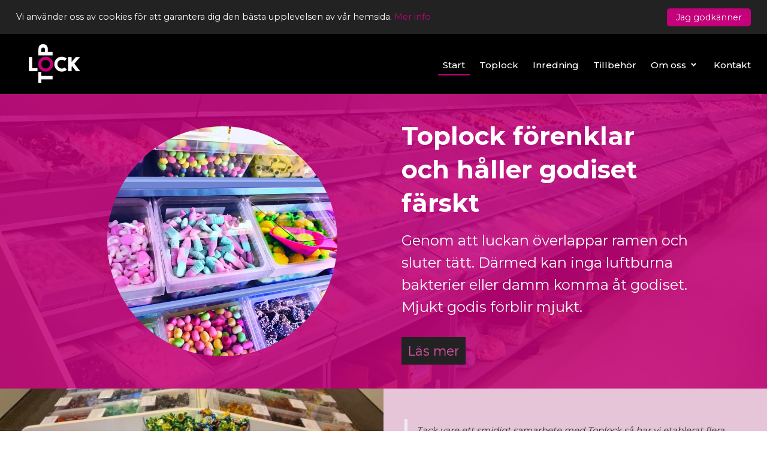

--- FILE ---
content_type: text/html; charset=UTF-8
request_url: https://toplock.se/
body_size: 14458
content:

<!DOCTYPE html>
<html lang="sv-SE" xmlns:og="http://ogp.me/ns#">
  <head>
    <meta name="post-data" id="post-data" data-post-id="15" content="" />
    <!--- Remove bloginfo('name') if SEO plugin is activated -->
    <title>Toplock är den bästa lösningen för er godisbutik</title>
      

    <meta charset="UTF-8" />
<script type="text/javascript">
/* <![CDATA[ */
var gform;gform||(document.addEventListener("gform_main_scripts_loaded",function(){gform.scriptsLoaded=!0}),document.addEventListener("gform/theme/scripts_loaded",function(){gform.themeScriptsLoaded=!0}),window.addEventListener("DOMContentLoaded",function(){gform.domLoaded=!0}),gform={domLoaded:!1,scriptsLoaded:!1,themeScriptsLoaded:!1,isFormEditor:()=>"function"==typeof InitializeEditor,callIfLoaded:function(o){return!(!gform.domLoaded||!gform.scriptsLoaded||!gform.themeScriptsLoaded&&!gform.isFormEditor()||(gform.isFormEditor()&&console.warn("The use of gform.initializeOnLoaded() is deprecated in the form editor context and will be removed in Gravity Forms 3.1."),o(),0))},initializeOnLoaded:function(o){gform.callIfLoaded(o)||(document.addEventListener("gform_main_scripts_loaded",()=>{gform.scriptsLoaded=!0,gform.callIfLoaded(o)}),document.addEventListener("gform/theme/scripts_loaded",()=>{gform.themeScriptsLoaded=!0,gform.callIfLoaded(o)}),window.addEventListener("DOMContentLoaded",()=>{gform.domLoaded=!0,gform.callIfLoaded(o)}))},hooks:{action:{},filter:{}},addAction:function(o,r,e,t){gform.addHook("action",o,r,e,t)},addFilter:function(o,r,e,t){gform.addHook("filter",o,r,e,t)},doAction:function(o){gform.doHook("action",o,arguments)},applyFilters:function(o){return gform.doHook("filter",o,arguments)},removeAction:function(o,r){gform.removeHook("action",o,r)},removeFilter:function(o,r,e){gform.removeHook("filter",o,r,e)},addHook:function(o,r,e,t,n){null==gform.hooks[o][r]&&(gform.hooks[o][r]=[]);var d=gform.hooks[o][r];null==n&&(n=r+"_"+d.length),gform.hooks[o][r].push({tag:n,callable:e,priority:t=null==t?10:t})},doHook:function(r,o,e){var t;if(e=Array.prototype.slice.call(e,1),null!=gform.hooks[r][o]&&((o=gform.hooks[r][o]).sort(function(o,r){return o.priority-r.priority}),o.forEach(function(o){"function"!=typeof(t=o.callable)&&(t=window[t]),"action"==r?t.apply(null,e):e[0]=t.apply(null,e)})),"filter"==r)return e[0]},removeHook:function(o,r,t,n){var e;null!=gform.hooks[o][r]&&(e=(e=gform.hooks[o][r]).filter(function(o,r,e){return!!(null!=n&&n!=o.tag||null!=t&&t!=o.priority)}),gform.hooks[o][r]=e)}});
/* ]]> */
</script>

    <meta name="viewport" content="width=device-width, initial-scale=1.0" />
    
    
    <!--[if lt IE 9]>
    <script src="//html5shim.googlecode.com/svn/trunk/html5.js"></script>
    <![endif]-->
    	<style>img:is([sizes="auto" i], [sizes^="auto," i]) { contain-intrinsic-size: 3000px 1500px }</style>
	<meta name="addad-post-data" id="addad-post-data"  data-id="15"  data-postType="page"  data-template="template-home.php"   content="" />
<!-- The SEO Framework av Sybre Waaijer -->
<link rel="canonical" href="https://toplock.se/" />
<meta name="description" content="TopLock är en mycket lätthanterlig och omtyckt lösning för exponering av lösgodis i servicehandeln och godisbutiker" />
<meta property="og:type" content="website" />
<meta property="og:locale" content="sv_SE" />
<meta property="og:site_name" content="Toplock" />
<meta property="og:title" content="Toplock är den bästa lösningen för er godisbutik" />
<meta property="og:description" content="TopLock är en mycket lätthanterlig och omtyckt lösning för exponering av lösgodis i servicehandeln och godisbutiker" />
<meta property="og:url" content="https://toplock.se/" />
<meta name="twitter:card" content="summary_large_image" />
<meta name="twitter:title" content="Toplock är den bästa lösningen för er godisbutik" />
<meta name="twitter:description" content="TopLock är en mycket lätthanterlig och omtyckt lösning för exponering av lösgodis i servicehandeln och godisbutiker" />
<script type="application/ld+json">{"@context":"https://schema.org","@graph":[{"@type":"WebSite","@id":"https://toplock.se/#/schema/WebSite","url":"https://toplock.se/","name":"Toplock","description":"Nya TopLock 3 till lösgodis &#8211; hela 45% billigare! Det bästa systemet för lösgodis i servicehandeln.","inLanguage":"sv-SE","potentialAction":{"@type":"SearchAction","target":{"@type":"EntryPoint","urlTemplate":"https://toplock.se/search/{search_term_string}/"},"query-input":"required name=search_term_string"},"publisher":{"@id":"https://toplock.se/#/schema/Organization"}},{"@type":"WebPage","@id":"https://toplock.se/","url":"https://toplock.se/","name":"Toplock är den bästa lösningen för er godisbutik","description":"TopLock är en mycket lätthanterlig och omtyckt lösning för exponering av lösgodis i servicehandeln och godisbutiker","inLanguage":"sv-SE","isPartOf":{"@id":"https://toplock.se/#/schema/WebSite"},"breadcrumb":{"@type":"BreadcrumbList","@id":"https://toplock.se/#/schema/BreadcrumbList","itemListElement":{"@type":"ListItem","position":1,"name":"Toplock"}},"potentialAction":{"@type":"ReadAction","target":"https://toplock.se/"},"about":{"@id":"https://toplock.se/#/schema/Organization"}},{"@type":"Organization","@id":"https://toplock.se/#/schema/Organization","name":"Toplock","url":"https://toplock.se/"}]}</script>
<!-- / The SEO Framework av Sybre Waaijer | 2.79ms meta | 0.20ms boot -->

<meta property="og:image" content="https://toplock.se/wp-content/uploads/toplock3filter.jpg"/><link rel='dns-prefetch' href='//fonts.googleapis.com' />
<link rel='dns-prefetch' href='//cdn.jsdelivr.net' />
<link rel='stylesheet' id='responsive-lightbox-swipebox-css' href='https://toplock.se/wp-content/plugins/responsive-lightbox/assets/swipebox/swipebox.min.css?ver=1.5.2' type='text/css' media='all' />
<link rel='stylesheet' id='addcode_styles-css' href='https://toplock.se/wp-content/themes/addad-client/addcode-styles.css?ver=1769416091' type='text/css' media='all' />
<link rel='stylesheet' id='addad_bootstrap-css' href='https://toplock.se/wp-content/themes/addad-client/addad.css?ver=1755527263' type='text/css' media='all' />
<link rel='stylesheet' id='addad_client_font_0-css' href='https://fonts.googleapis.com/css?family=Montserrat:400,500,700' type='text/css' media='all' />
<link rel='stylesheet' id='bfa-font-awesome-css' href='//cdn.jsdelivr.net/fontawesome/4.7.0/css/font-awesome.min.css?ver=4.7.0' type='text/css' media='all' />
<script type="text/javascript" src="https://toplock.se/wp-content/themes/addad/js/polyfill/picturefill.min.js?ver=1755173520" id="srcset_polyfill-js"></script>
<script type="text/javascript" src="https://toplock.se/wp-includes/js/jquery/jquery.min.js?ver=3.7.1" id="jquery-core-js"></script>
<script type="text/javascript" src="https://toplock.se/wp-includes/js/jquery/jquery-migrate.min.js?ver=3.4.1" id="jquery-migrate-js"></script>
<script type="text/javascript" src="https://toplock.se/wp-content/plugins/responsive-lightbox/assets/infinitescroll/infinite-scroll.pkgd.min.js?ver=4.0.1" id="responsive-lightbox-infinite-scroll-js"></script>
<script type="text/javascript" src="https://toplock.se/wp-includes/js/dist/hooks.min.js?ver=4d63a3d491d11ffd8ac6" id="wp-hooks-js"></script>
<script type="text/javascript" id="addad_head_js-js-extra">
/* <![CDATA[ */
var addad = {"ajaxUrl":"https:\/\/toplock.se\/wp-admin\/admin-ajax.php","siteUrl":"https:\/\/toplock.se","colors":["#222222","#d81e81","#e1523d","#eeeeee","#323232"],"debug":"","cookiepath":"\/","strings":{"addad":[]},"plugin":[],"gmap_key":"AIzaSyCGtwbR8cVdqo3KcFtnWsbOiWH0F-UqvgU"};
/* ]]> */
</script>
<script type="text/javascript" src="https://toplock.se/wp-content/themes/addad/js/min/addad-head-min.js?ver=1755173519" id="addad_head_js-js"></script>
<link rel="https://api.w.org/" href="https://toplock.se/wp-json/" /><link rel="alternate" title="JSON" type="application/json" href="https://toplock.se/wp-json/wp/v2/pages/15" /><link rel="alternate" title="oEmbed (JSON)" type="application/json+oembed" href="https://toplock.se/wp-json/oembed/1.0/embed?url=https%3A%2F%2Ftoplock.se%2F" />
<link rel="alternate" title="oEmbed (XML)" type="text/xml+oembed" href="https://toplock.se/wp-json/oembed/1.0/embed?url=https%3A%2F%2Ftoplock.se%2F&#038;format=xml" />
<link rel="alternate" type="application/rss+xml" title="Toplock &raquo; Feed" href="https://toplock.se/feed/" /><style type="text/css">.recentcomments a{display:inline !important;padding:0 !important;margin:0 !important;}</style><style type="text/css">.broken_link, a.broken_link {
	text-decoration: line-through;
}</style>    <!--[if gte IE 9]>
            <link rel="stylesheet" type="text/css" href="https://toplock.se/wp-content/themes/addad/css/css/addad-ie9.css" />
    <![endif]-->
    <!-- Global site tag (gtag.js) - Google Analytics -->
<script async src="https://www.googletagmanager.com/gtag/js?id=UA-134283034-1"></script>
<script>
  window.dataLayer = window.dataLayer || [];
  function gtag(){dataLayer.push(arguments);}
  gtag('js', new Date());

  gtag('config', 'UA-134283034-1');
</script>
<link rel="apple-touch-icon" sizes="180x180" href="https://toplock.se/wp-content/themes/addad-client/img/ico/apple-touch-icon.png">
<link rel="icon" type="image/png" sizes="32x32" href="https://toplock.se/wp-content/themes/addad-client/img/ico/favicon-32x32.png">
<link rel="icon" type="image/png" sizes="16x16" href="https://toplock.se/wp-content/themes/addad-client/img/ico/favicon-16x16.png">
<link rel="manifest" href="https://toplock.se/wp-content/themes/addad-client/img/ico/site.webmanifest">
<link rel="mask-icon" href="https://toplock.se/wp-content/themes/addad-client/img/ico/safari-pinned-tab.svg" color="#c4007a">
<link rel="shortcut icon" href="https://toplock.se/wp-content/themes/addad-client/img/ico/favicon.ico">
<meta name="msapplication-TileColor" content="#000000">
<meta name="msapplication-config" content="https://toplock.se/wp-content/themes/addad-client/img/ico/browserconfig.xml">
<meta name="theme-color" content="#ffffff">  </head>
  <body class="home wp-singular page-template page-template-template-home page-template-template-home-php page page-id-15 wp-theme-addad wp-child-theme-addad-client " >
    
    <!--[if lte IE 9]>
      <style>
        body {background-position:0 80px;}
        .navbar-fixed-top {top:80px;}
        .admin-bar .navbar-fixed-top {top:112px;}
        .navbar-fixed-top.animateDown {top:0;}
        .admin-bar .navbar-fixed-top.animateDown {top:32px;}
      </style>
      <div class="ie-notifier">
        <div class="container">
          
            <div class="text">
              <ul class="icon-list fa-ul">
                <li>
                  <i class="fa-li fa fa-exclamation-triangle"></i>
                  Du använder en föråldrad webbläsare. För att surfa säkrare och <br />få en bättre upplevelse av webben, vänligen uppgradera din webbläsare.                </li>
              </ul>
            </div>
          
          <div class="browsers">
            <a target="_blank" class="chrome" title="Chrome" href="https://www.google.com/chrome"></a>
            <a target="_blank" class="firefox" title="Firefox" href="http://www.mozilla.org/sv-SE/firefox/fx/"></a>
            <a target="_blank" class="safari" title="Safari" href="http://www.apple.com/se/safari/"></a>
            <a target="_blank" class="iexplorer" title="Internet Explorer" href="http://windows.microsoft.com/sv-SE/internet-explorer/products/ie/home"></a>
          </div>
        </div>
      </div>
    <![endif]-->
<div class="site-wrapper">
  <div class="site-container">      <div id="cookie_consent" class="cookie-consent" 
        data-location="top" aria-hidden="true"
              >
        <div>
          <p class="cc_message">
            Vi använder oss av cookies för att garantera dig den bästa upplevelsen av vår hemsida.            <a class="cc_more_info" href="https://toplock.se/?hiddenpage=cookies">
              Mer info            </a>
          </p>
          <a class="cc_btn cc_btn_accept_all">
            Jag godkänner          </a>
        </div>
      </div>  
    <div class="addad-notices" data-position="top"></div><div class="header-wrapper cd-main-header "><div id="navbar" class="navbar navbar-default navbar-static-top navbar-design-standard -whole-button" role="navigation">      <div class="navbar-inner">
        <div class="container">
                      <button type="button" class="navbar-toggle slide-nav-trigger" data-toggle="slidebar" data-target="nav.slidebar">Meny<span class="hamburger"></span></button>
          <!-- Nav design -->
                    <!--   LOGO   -->
                    <div class="main-logo">
            <a href="https://toplock.se/" title="Toplock" rel="home">
              <img class="img-responsive logo-img logo-home"  src="https://toplock.se/wp-content/uploads/toplock_logotype-1.svg"  width="0"  height="0"  alt="Logotyp Toplock"  />            </a>
                          <h1 class="element-invisible">
                Toplock förenklar och håller godiset färskt              </h1>
            
          </div>
          <!-- end #logo -->
          <div class="collapse navbar-collapse main-nav-wrapper custom-border-bottom"><ul id="main-menu" class="nav navbar-nav"><li id="menu-item-29" class="menu-item menu-item-type-post_type menu-item-object-page menu-item-home current-menu-item page_item page-item-15 current_page_item active menu-item-29"><a href="https://toplock.se/"><span><i class="menu-item menu-item-type-post_type menu-item-object-page menu-item-home current-menu-item page_item page-item-15 current_page_item active menu-item-29"></i>Start</span></a></li><li id="menu-item-4136" class="menu-item menu-item-type-post_type menu-item-object-page menu-item-4136"><a href="https://toplock.se/toplock/"><span><i class="menu-item menu-item-type-post_type menu-item-object-page menu-item-4136"></i>Toplock</span></a></li><li id="menu-item-4157" class="menu-item menu-item-type-post_type menu-item-object-page menu-item-4157"><a href="https://toplock.se/inredning/"><span><i class="menu-item menu-item-type-post_type menu-item-object-page menu-item-4157"></i>Inredning</span></a></li><li id="menu-item-4299" class="menu-item menu-item-type-post_type menu-item-object-page menu-item-4299"><a href="https://toplock.se/tillbehor/"><span><i class="menu-item menu-item-type-post_type menu-item-object-page menu-item-4299"></i>Tillbehör</span></a></li><li id="menu-item-4377" class="menu-item menu-item-type-post_type menu-item-object-page menu-item-has-children menu-parent-item dropdown menu-item-4377"><a href="javascript:void(0)" data-target=".menu-item-4377" data-toggle="dropdown" role="button" ><span><i class="menu-item menu-item-type-post_type menu-item-object-page menu-item-has-children menu-parent-item dropdown menu-item-4377"></i>Om oss</span><button tabindex="-1" data-target=".menu-item-4377" data-toggle="dropdown" class="addad-dropdown-toggle"></button></a><ul class="dropdown-menu"><li class="menu-item menu-item-type-post_type menu-item-object-page menu-item-has-children menu-parent-item menu-parent-in-sub menu-item-4377"><a href="https://toplock.se/om-oss/"><span><i class="menu-item menu-item-type-post_type menu-item-object-page menu-item-has-children menu-parent-item menu-parent-in-sub menu-item-4377"></i>Om oss</span></a></li><li id="menu-item-4371" class="menu-item menu-item-type-post_type menu-item-object-page menu-item-4371"><a href="https://toplock.se/kunder/"><span><i class="menu-item menu-item-type-post_type menu-item-object-page menu-item-4371"></i>Kunder</span></a></li><li id="menu-item-4372" class="menu-item menu-item-type-post_type menu-item-object-page menu-item-4372"><a href="https://toplock.se/kommentarer/"><span><i class="menu-item menu-item-type-post_type menu-item-object-page menu-item-4372"></i>Kommentarer</span></a></li></ul></li><li id="menu-item-4343" class="menu-item menu-item-type-post_type menu-item-object-page menu-item-4343"><a href="https://toplock.se/kontakta-oss/"><span><i class="menu-item menu-item-type-post_type menu-item-object-page menu-item-4343"></i>Kontakt</span></a></li></ul>                      </div>
        </div>
      </div><!-- //.navbar-inner -->
    </div><!-- //.navbar -->
    <div class="addad-notices" data-position="default"></div>  </div><!--//.header-wrapper-->
      <!-- End Header -->
    <main class="main-wrapper cd-main-content">
      <div class="main-wrapper-content">
              <!-- Begin Template Content -->

  <div id="section-3994" class="section_wrapper has_extra_template extra_template_34 extra_template_hero section-animate-default" animation-type animation-delay="" ><div class="section_inside" ><div id="section-3994-1" class="section-row section-3994-1 custom-bg color-bg img_to_left_wrapper addad-row-custom-text" ><style class="row-text-color">#section-3994-1{	color: #FFF;
}
#section-3994-1 a:not(.section-link):not(.btn){	text-decoration: underline;
}
#section-3994-1 .section-title a:not(.section-link):not(.btn){	text-decoration: none;
}
#section-3994-1 p,	#section-3994-1 a:not(.btn),	#section-3994-1 h1,	#section-3994-1 h2,	#section-3994-1 h3,	#section-3994-1 h4,	#section-3994-1 h5,	#section-3994-1 h6,	#section-3994-1 .section-title,	#section-3994-1 .section-link,	#section-3994-1 .section-link:hover{	color: inherit;
}</style> <div class="section_row_bg img-background"> <img alt="Bakgrundsbild.jpg" title="Bakgrundsbild" data-ratio="landscape" data-h-align="center" data-v-align="center" width="1680" height="1082" class src="https://toplock.se/img/Bakgrundsbild-1680x1082.jpg" srcset="https://toplock.se/wp-content/uploads/Bakgrundsbild.jpg 3010w, https://toplock.se/img/Bakgrundsbild-2560x1650.jpg 2560w, https://toplock.se/img/Bakgrundsbild-1920x1237.jpg 1920w, https://toplock.se/img/Bakgrundsbild-1600x1031.jpg 1600w, https://toplock.se/img/Bakgrundsbild-1200x773.jpg 1200w, https://toplock.se/img/Bakgrundsbild-992x639.jpg 992w, https://toplock.se/img/Bakgrundsbild-890x574.jpg 890w, https://toplock.se/img/Bakgrundsbild-768x495.jpg 768w, https://toplock.se/img/Bakgrundsbild-660x425.jpg 660w, https://toplock.se/img/Bakgrundsbild-560x361.jpg 560w, https://toplock.se/img/Bakgrundsbild-500x322.jpg 500w, https://toplock.se/img/Bakgrundsbild-360x300.jpg 360w, https://toplock.se/img/Bakgrundsbild-320x300.jpg 320w, https://toplock.se/img/Bakgrundsbild-220x300.jpg 220w, https://toplock.se/img/Bakgrundsbild-110x300.jpg 110w" sizes="100vw" data-cache-sig="&lt;!-- cache_sig-a2474c64faac064218ac657ecd001a72 --&gt;" > <div class="overlay-background" style="background-color: #c4007a;opacity: 0.85;mix-blend-mode: normal;"></div> </div> <div class="section-area-sideways section-padding-top-small section-padding-bottom-small" ><div class="section-row-container font-size-large section-padding-container"><div class="container"><div class="row section-area section-count-1 img_to_left textalign_left col-align-center"><div id="section-3994-1-1" class="section-single column_element_image col-md-12 col-sm-12 col-xs-12" data-image-template="img-circle" ><div class="row v-align-parent horizontal-row-template "><div class="col-sm-6 col-xs-12 v-align-child column-element"> <div class="img-container col-md-11 col-md-offset-1 no-gutter-width-xs no-gutter-width-sm img-circle"><a href="https://toplock.se/toplock/" title="Läs mer" tabindex="-1" > <img alt="toplock3filter.jpg" title="toplock3filter" data-ratio="square" data-h-align="center" data-v-align="center" width="490" height="490" class="img-circle section-with-text img-responsive" src="https://toplock.se/img/toplock3filter-490x490.jpg" srcset="https://toplock.se/img/toplock3filter-1920x1920.jpg 1920w, https://toplock.se/img/toplock3filter-1600x1600.jpg 1600w, https://toplock.se/img/toplock3filter-1200x1200.jpg 1200w, https://toplock.se/img/toplock3filter-992x992.jpg 992w, https://toplock.se/img/toplock3filter-890x890.jpg 890w, https://toplock.se/img/toplock3filter-768x768.jpg 768w, https://toplock.se/img/toplock3filter-660x660.jpg 660w, https://toplock.se/img/toplock3filter-560x560.jpg 560w, https://toplock.se/img/toplock3filter-500x500.jpg 500w, https://toplock.se/img/toplock3filter-360x360.jpg 360w, https://toplock.se/img/toplock3filter-320x320.jpg 320w, https://toplock.se/img/toplock3filter-220x220.jpg 220w, https://toplock.se/img/toplock3filter-110x110.jpg 110w" sizes="(min-width: 1600px) 765px, (min-width: 1200px) 570px, (min-width: 992px) 465px, (min-width: 768px) 355px, (min-width: 0px) 100vw" data-cache-sig="&lt;!-- cache_sig-aeec947d7563ed0d3df20203a1371a78 --&gt;" > </a></div> </div><div class="col-sm-6 col-xs-12 v-align-child column-text"> <div class="text-container col-md-11 no-gutter-width-xs no-gutter-width-sm"><h3 class="section-item-title section-title"><a href="https://toplock.se/toplock/" title="Läs mer" tabindex="-1">Toplock förenklar och håller godiset färskt </a></h3><div class="hentry section-hentry"><p>Genom att luckan överlappar ramen och sluter tätt. Därmed kan inga luftburna bakterier eller damm komma åt godiset. Mjukt godis förblir mjukt.</p></div><a href="https://toplock.se/toplock/" title="Läs mer" class="btn btn-default section-btn ">Läs mer</a></div> </div> </div></div></div></div></div></div></div></div></div>	<div id="section-4007" class="section_wrapper has_extra_template extra_template_41 extra_template_hoger-vanster-bilder section-animate-default" animation-type animation-delay="" ><div class="section_inside" ><div id="section-4007-1" class="section-row section-4007-1 img_to_left_wrapper" ><div class="section-area-sideways section-padding-top-small section-padding-bottom-small section-row-column-background" ><div class="section-row-container font-size-xxsmall"><div class="container-fluid"><div class="row section-area section-count-2 img_to_left textalign_left col-align-default"><div id="section-4007-1-1" class="section-single column_element_image no_image col-md-6 col-sm-6 col-xs-12 has_bgimage custom-bg" data-image-template="img-normal" ><div class="column-background-container"><div class="column-background-image-container column-background"><img alt="Festerix-Huddinge-1.jpg" title="Festerix Huddinge (1)" data-ratio="square" data-h-align="center" data-v-align="center" width="840" height="840" class="column-background column-background-image" src="https://toplock.se/img/Festerix-Huddinge-1-840x840.jpg" srcset="https://toplock.se/wp-content/uploads/Festerix-Huddinge-1.jpg 1346w, https://toplock.se/img/Festerix-Huddinge-1-1200x1200.jpg 1200w, https://toplock.se/img/Festerix-Huddinge-1-992x992.jpg 992w, https://toplock.se/img/Festerix-Huddinge-1-890x890.jpg 890w, https://toplock.se/img/Festerix-Huddinge-1-768x768.jpg 768w, https://toplock.se/img/Festerix-Huddinge-1-660x660.jpg 660w, https://toplock.se/img/Festerix-Huddinge-1-560x560.jpg 560w, https://toplock.se/img/Festerix-Huddinge-1-500x500.jpg 500w, https://toplock.se/img/Festerix-Huddinge-1-360x360.jpg 360w, https://toplock.se/img/Festerix-Huddinge-1-320x320.jpg 320w, https://toplock.se/img/Festerix-Huddinge-1-220x300.jpg 220w, https://toplock.se/img/Festerix-Huddinge-1-110x300.jpg 110w" sizes="(min-width: 992px) 50vw, (min-width: 768px) 50vw, (min-width: 0px) 100vw" data-cache-sig="&lt;!-- cache_sig-9799f111bfac9596acd3c3c200a8a24e --&gt;"	></div><div class="column-background column-background-color "></div></div> <div class="section-padding-container"><div class="row horizontal-row-template "><div class="col-xs-12 column-text"> <div class="text-container "><div class="hentry section-hentry"></div></div> </div> </div></div></div><style>#section-4007-1-2{	background-color: #e5c5d7;
}</style><div id="section-4007-1-2" class="section-single column_element_image no_image col-md-6 col-sm-6 col-xs-12 color-bg" data-image-template="img-normal" ><div class="column-background-container"><div class="column-background-image-container column-background"></div><div class="column-background column-background-color "></div></div> <div class="section-padding-container"><div class="row horizontal-row-template "><div class="col-xs-12 column-text"> <div class="text-container "><div class="hentry section-hentry"><blockquote><p>Tack vare ett smidigt samarbete med Toplock så har vi etablerat flera butiker med Toplocks inredning. Festerix rekommenderar Toplock helhjärtat, allt från service till tillgänglighet.</p></blockquote></div><div class="hentry section-hentry"><div class="extra-content-wrapper"> <div class="extra-content-item type-extra_title"> <h3 >Nour Isak, Festerix Huddinge & Nykvarn</h3> </div> </div></div></div> </div> </div></div></div></div></div></div></div></div><div id="section-4007-2" class="section-row section-4007-2 img_to_right_wrapper" ><div class="section-area-sideways section-padding-top-small section-padding-bottom-small section-row-column-background" ><div class="section-row-container font-size-xsmall"><div class="container-fluid"><div class="row section-area section-count-2 img_to_right textalign_left col-align-default"><div id="section-4007-2-1" class="section-single column_element_image no_image col-md-6 col-sm-6 col-xs-12" data-image-template="img-widescreen" > <div class="section-padding-container"><div class="row horizontal-row-template "> <div class="col-xs-12 hidden-xs column-text"> <div class="text-container "><div class="hentry section-hentry"><blockquote><p>Det har precis gått ett år sedan vi bytte inredningen och försäljningen går jättebra.<br />Vi har ökat försäljning med hela 50% vilket känns helt fantastiskt!<br />Inredningen är lätt att hålla fräsch då man inte behöver diska några lådor utan bara byter påse vid behov.<br />Jag har jobbat med 3 olika sorter godisinredningar men tycker verkligen att Toplock är den bästa just för att man slipper diska lådor och byta ut trasiga plastlådor.<br />Byta lock går ju på några sekunder!<br />Jag kan varmt rekommendera Toplockinredningen</p></blockquote></div><div class="hentry section-hentry"><div class="extra-content-wrapper"> <div class="extra-content-item type-extra_title"> <h3 >Anna Jaroch, Ica Supermarket Tvååker</h3> </div> </div></div></div> </div><div class="col-xs-12 visible-xs column-text"> <div class="text-container "><div class="hentry section-hentry"><blockquote><p>Det har precis gått ett år sedan vi bytte inredningen och försäljningen går jättebra.<br />Vi har ökat försäljning med hela 50% vilket känns helt fantastiskt!<br />Inredningen är lätt att hålla fräsch då man inte behöver diska några lådor utan bara byter påse vid behov.<br />Jag har jobbat med 3 olika sorter godisinredningar men tycker verkligen att Toplock är den bästa just för att man slipper diska lådor och byta ut trasiga plastlådor.<br />Byta lock går ju på några sekunder!<br />Jag kan varmt rekommendera Toplockinredningen</p></blockquote></div><div class="hentry section-hentry"><div class="extra-content-wrapper"> <div class="extra-content-item type-extra_title"> <h3 >Anna Jaroch, Ica Supermarket Tvååker</h3> </div> </div></div></div> </div> </div></div></div><div id="section-4007-2-2" class="section-single column_element_image no_image col-md-6 col-sm-6 col-xs-12 has_bgimage custom-bg" data-image-template="img-widescreen" ><div class="column-background-container"><div class="column-background-image-container column-background"><img alt="Ica-Supermarket-Tvaaker-2.jpg" title="Ica Supermarket Tvååker 2" data-ratio="landscape" data-h-align="center" data-v-align="center" width="840" height="630" class="column-background column-background-image" src="https://toplock.se/img/Ica-Supermarket-Tvaaker-2-840x630.jpg" srcset="https://toplock.se/wp-content/uploads/Ica-Supermarket-Tvaaker-2.jpg 2000w, https://toplock.se/img/Ica-Supermarket-Tvaaker-2-1920x1440.jpg 1920w, https://toplock.se/img/Ica-Supermarket-Tvaaker-2-1600x1200.jpg 1600w, https://toplock.se/img/Ica-Supermarket-Tvaaker-2-1200x900.jpg 1200w, https://toplock.se/img/Ica-Supermarket-Tvaaker-2-992x744.jpg 992w, https://toplock.se/img/Ica-Supermarket-Tvaaker-2-890x668.jpg 890w, https://toplock.se/img/Ica-Supermarket-Tvaaker-2-768x576.jpg 768w, https://toplock.se/img/Ica-Supermarket-Tvaaker-2-660x495.jpg 660w, https://toplock.se/img/Ica-Supermarket-Tvaaker-2-560x420.jpg 560w, https://toplock.se/img/Ica-Supermarket-Tvaaker-2-500x375.jpg 500w, https://toplock.se/img/Ica-Supermarket-Tvaaker-2-360x300.jpg 360w, https://toplock.se/img/Ica-Supermarket-Tvaaker-2-320x300.jpg 320w, https://toplock.se/img/Ica-Supermarket-Tvaaker-2-220x300.jpg 220w, https://toplock.se/img/Ica-Supermarket-Tvaaker-2-110x300.jpg 110w" sizes="(min-width: 992px) 50vw, (min-width: 768px) 50vw, (min-width: 0px) 100vw" data-cache-sig="&lt;!-- cache_sig-4508fd517d9474234616a0042f82be48 --&gt;"	></div><div class="column-background column-background-color "></div></div> <div class="section-padding-container"><div class="row horizontal-row-template "> <div class="col-xs-12 hidden-xs column-text"> <div class="text-container "><div class="hentry section-hentry"></div></div> </div><div class="col-xs-12 visible-xs column-text"> <div class="text-container "><div class="hentry section-hentry"></div></div> </div> </div></div></div></div></div></div></div></div><style >#section-4007-3{	background-color: #e5c5d7;
}</style><div id="section-4007-3" class="section-row section-4007-3 color-bg img_to_left_wrapper" ><div class="section-area-sideways section-padding-top-small section-padding-bottom-small section-row-column-background" ><div class="section-row-container font-size-xsmall"><div class="container-fluid"><div class="row section-area section-count-2 img_to_left textalign_left col-align-default"><div id="section-4007-3-1" class="section-single column_element_image no_image col-md-6 col-sm-6 col-xs-12 has_bgimage custom-bg" data-image-template="img-widescreen" ><div class="column-background-container"><div class="column-background-image-container column-background"><img alt="Godisbryggan-Lulea-1.jpg" title="Godisbryggan Luleå 1" data-ratio="square" data-h-align="center" data-v-align="center" width="840" height="840" class="column-background column-background-image" src="https://toplock.se/img/Godisbryggan-Lulea-1-840x840.jpg" srcset="https://toplock.se/wp-content/uploads/Godisbryggan-Lulea-1.jpg 526w, https://toplock.se/img/Godisbryggan-Lulea-1-500x500.jpg 500w, https://toplock.se/img/Godisbryggan-Lulea-1-360x360.jpg 360w, https://toplock.se/img/Godisbryggan-Lulea-1-320x320.jpg 320w, https://toplock.se/img/Godisbryggan-Lulea-1-220x300.jpg 220w, https://toplock.se/img/Godisbryggan-Lulea-1-110x300.jpg 110w" sizes="(min-width: 992px) 50vw, (min-width: 768px) 50vw, (min-width: 0px) 100vw" data-cache-sig="&lt;!-- cache_sig-66dfbe7eee0b05b6b826a9b6d3574249 --&gt;"	></div><div class="column-background column-background-color "></div></div> <div class="section-padding-container"><div class="row horizontal-row-template "><div class="col-xs-12 column-text"> <div class="text-container "><div class="hentry section-hentry"></div></div> </div> </div></div></div><div id="section-4007-3-2" class="section-single column_element_image no_image col-md-6 col-sm-6 col-xs-12" data-image-template="img-widescreen" > <div class="section-padding-container"><div class="row horizontal-row-template "><div class="col-xs-12 column-text"> <div class="text-container "><div class="hentry section-hentry"><blockquote><p>Både jag och mina kunder är mycket nöjda med lösviktsstället från Toplock. Det håller godiset färskt och fräscht och är en snygg inredning i butiken. Bästa investeringen!</p></blockquote></div><div class="hentry section-hentry"><div class="extra-content-wrapper"> <div class="extra-content-item type-extra_title"> <h3 >Ragnhild, Godisbryggan Luleå</h3> </div> </div></div></div> </div> </div></div></div></div></div></div></div></div></div></div>	<div id="section-4001" class="section_wrapper section-animate-default" animation-type animation-delay="" ><div class="section_inside" ><div id="section-4001-1" class="section-row section-4001-1 img_to_top_wrapper" ><div class="section-area-sideways section-padding-top-small section-padding-bottom-small" ><div class="section-row-container font-size-small section-padding-container"><div class="container"><div class="row section-area section-count-3 img_to_top textalign_left col-align-default"><div id="section-4001-1-1" class="section-single column_element_image col-md-4 col-sm-4 col-xs-12" data-image-template="img-widescreen" ><div class="row section-container"><div class="col-md-12 col-sm-12 col-xs-12 column-element"><div class="img-container img-widescreen"> <img alt="image00152.jpeg" title="image00152" data-ratio="landscape" data-h-align="center" data-v-align="center" width="490" height="275" class="img-widescreen section-with-text img-responsive" src="https://toplock.se/img/image00152-490x275.jpeg" srcset="https://toplock.se/img/image00152-1920x1080.jpeg 1920w, https://toplock.se/img/image00152-1600x900.jpeg 1600w, https://toplock.se/img/image00152-1200x675.jpeg 1200w, https://toplock.se/img/image00152-992x558.jpeg 992w, https://toplock.se/img/image00152-890x500.jpeg 890w, https://toplock.se/img/image00152-768x432.jpeg 768w, https://toplock.se/img/image00152-660x371.jpeg 660w, https://toplock.se/img/image00152-560x315.jpeg 560w, https://toplock.se/img/image00152-500x281.jpeg 500w, https://toplock.se/img/image00152-360x202.jpeg 360w, https://toplock.se/img/image00152-320x180.jpeg 320w, https://toplock.se/img/image00152-220x123.jpeg 220w, https://toplock.se/img/image00152-110x61.jpeg 110w" sizes="(min-width: 1600px) 510px, (min-width: 1200px) 380px, (min-width: 992px) 310px, (min-width: 768px) 236.66666666667px, (min-width: 0px) 100vw" data-cache-sig="&lt;!-- cache_sig-0438beced3785b2a740f4908259b32e2 --&gt;" > </div></div><div class="col-md-12 col-sm-12 col-xs-12 column-text"><div class="text-container"><h3 class="section-item-title section-title">Godiset skyddas bättre</h3><div class="hentry section-hentry"><p>Genom att luckan överlappar ramen och sluter tätt. Därmed kan inga luftburna bakterier eller damm komma åt godiset. Mjukt godis förblir mjukt.</p></div></div></div></div></div><div id="section-4001-1-2" class="section-single column_element_image col-md-4 col-sm-4 col-xs-12" data-image-template="img-widescreen" ><div class="row section-container"><div class="col-md-12 col-sm-12 col-xs-12 column-element"><div class="img-container img-widescreen"> <img alt="image00174.jpeg" title="image00174" data-ratio="landscape" data-h-align="center" data-v-align="center" width="490" height="275" class="img-widescreen section-with-text img-responsive" src="https://toplock.se/img/image00174-490x275.jpeg" srcset="https://toplock.se/img/image00174-1920x1080.jpeg 1920w, https://toplock.se/img/image00174-1600x900.jpeg 1600w, https://toplock.se/img/image00174-1200x675.jpeg 1200w, https://toplock.se/img/image00174-992x558.jpeg 992w, https://toplock.se/img/image00174-890x500.jpeg 890w, https://toplock.se/img/image00174-768x432.jpeg 768w, https://toplock.se/img/image00174-660x371.jpeg 660w, https://toplock.se/img/image00174-560x315.jpeg 560w, https://toplock.se/img/image00174-500x281.jpeg 500w, https://toplock.se/img/image00174-360x202.jpeg 360w, https://toplock.se/img/image00174-320x180.jpeg 320w, https://toplock.se/img/image00174-220x123.jpeg 220w, https://toplock.se/img/image00174-110x61.jpeg 110w" sizes="(min-width: 1600px) 510px, (min-width: 1200px) 380px, (min-width: 992px) 310px, (min-width: 768px) 236.66666666667px, (min-width: 0px) 100vw" data-cache-sig="&lt;!-- cache_sig-e0cf81c39b4413c96b8bc8675fbe8c33 --&gt;" > </div></div><div class="col-md-12 col-sm-12 col-xs-12 column-text"><div class="text-container"><h3 class="section-item-title section-title">Påfyllningen underlättas </h3><div class="hentry section-hentry"><p>Det blir väldigt lätt att hålla rent och fräscht. Butiken sköter lätt hela lösgodisavdelningen själv och får mindre spill och ökad lönsamhet.</p></div></div></div></div></div><div id="section-4001-1-3" class="section-single column_element_image col-md-4 col-sm-4 col-xs-12" data-image-template="img-widescreen" ><div class="row section-container"><div class="col-md-12 col-sm-12 col-xs-12 column-element"><div class="img-container img-widescreen"> <img alt="image00146.jpeg" title="image00146" data-ratio="landscape" data-h-align="center" data-v-align="center" width="490" height="275" class="img-widescreen section-with-text img-responsive" src="https://toplock.se/img/image00146-490x275.jpeg" srcset="https://toplock.se/img/image00146-1920x1080.jpeg 1920w, https://toplock.se/img/image00146-1600x900.jpeg 1600w, https://toplock.se/img/image00146-1200x675.jpeg 1200w, https://toplock.se/img/image00146-992x558.jpeg 992w, https://toplock.se/img/image00146-890x500.jpeg 890w, https://toplock.se/img/image00146-768x432.jpeg 768w, https://toplock.se/img/image00146-660x371.jpeg 660w, https://toplock.se/img/image00146-560x315.jpeg 560w, https://toplock.se/img/image00146-500x281.jpeg 500w, https://toplock.se/img/image00146-360x202.jpeg 360w, https://toplock.se/img/image00146-320x180.jpeg 320w, https://toplock.se/img/image00146-220x123.jpeg 220w, https://toplock.se/img/image00146-110x61.jpeg 110w" sizes="(min-width: 1600px) 510px, (min-width: 1200px) 380px, (min-width: 992px) 310px, (min-width: 768px) 236.66666666667px, (min-width: 0px) 100vw" data-cache-sig="&lt;!-- cache_sig-0d41b1e1e783a5ec4be9c24a49a758ad --&gt;" > </div></div><div class="col-md-12 col-sm-12 col-xs-12 column-text"><div class="text-container"><h3 class="section-item-title section-title">Toplock är lätthanterligt</h3><div class="hentry section-hentry"><p>Toplock är en mycket lätthanterlig och omtyckt lösning för exponering av lösgodis i servicehandeln och godisbutiker.</p><p>&nbsp;</p></div></div></div></div></div></div></div></div></div></div></div></div>		</div>
	<footer class="footer-wrapper">
		<div class="footer-row">
		    <!-- End Template Content -->
		    
				<div class="container">
									</div>
				<div class="container footer-elements-container"><div class="row footer-elements-row"><div class="footer-element col-md-6 col-sm-6 col-xs-6"><div class="hentry section-hentry"><div class="extra-content-wrapper"> <div class="extra-content-item type-extra_title"> <h3 >Kontakt</h3> </div> <div class="extra-content-item type-icon_list"> <ul class="icon-list fa-ul"><li><i class="fa-li fa fa-phone"></i><p>Tel: 08-425 027 55</p></li><li><i class="fa-li fa fa-envelope-o"></i><a title="Kontakta"  class data-mailbuild-user="aW5mbw=="  data-mailbuild-domain="dG9wbG9jay5zZQ=="  >@</a></li><li><i class="fa-li fa fa-map-marker"></i><p>TOPLOCK<br />Mälarvägen 1<br />141 71 Segeltorp</p></li></ul> </div> <div class="extra-content-item type-contact_form_btn"> <style>#btn6977e1b44bc06{	color: #df53a9;
}
#btn6977e1b44bc06{	border: none;	background: #222222;
}
#btn6977e1b44bc06:hover, #btn6977e1b44bc06:focus, #btn6977e1b44bc06:active{	background: #131313;
}</style> <div class="associate-container extra-btn-container" data-id="13"> <span class="contact-form-title" style="display:none;">Maila oss</span> <button id="btn6977e1b44bc06" class="btn btn-default mail-btn btn-sm" role="button" href="#associate_modal" data-toggle="modal">Kontaktformulär</button> </div> </div> </div></div></div><div class="footer-element col-md-6 col-sm-6 col-xs-6"><div class="hentry section-hentry"><div class="extra-content-wrapper"> <div class="extra-content-item type-extra_title"> <h3 >Karta</h3> </div> <div class="extra-content-item type-content_map"> <div class="map_container addad-lazy" lazy-mode="on-scroll" lazy-type="ajax" lazy-content="html" lazy-url="https://toplock.se/wp-admin/admin-ajax.php?action=lazy_content&amp;lazy_action=static_map" lazy-data="{&quot;address&quot;:&quot;H\u00e4radsv\u00e4gen 255, Segeltorp, Sverige&quot;,&quot;zoom&quot;:&quot;12&quot;,&quot;center&quot;:&quot;59.2849843,17.94554100000005&quot;,&quot;markers&quot;:&quot;59.2849843,17.94554100000005&quot;,&quot;height&quot;:&quot;200&quot;,&quot;nonce&quot;:&quot;af3429b893&quot;}" ></div> </div> </div></div></div></div></div> <!-- /container -->
		</div><!-- /footer-row -->
		<div class="copyright-row">
			<div class="container">
				<div class="row">
					<div class="col-md-10 col-sm-10 col-xs-10 span-left"><span class="copyright-text">© 2026&nbsp;TopLock.</span> <a class="cookie-notice" target="_blank" href="http://www.pts.se/sv/Bransch/Regler/Lagar/Lag-om-elektronisk-kommunikation/Cookies-kakor/">Vi använder cookies</a>. <a target="_blank" href="https://toplock.se/tillganglighet/">Tillgänglighet</a>					</div>
					<div class="col-md-2 col-sm-2 col-xs-2 span-right">
						<a href="https://addcode.se/" target="_blank" class="addad-logo">
	<img src="https://addcode.se/assets/images/addcode_icon_white.svg" width="24" height="24" alt="Wordpress hemsida">
</a>					</div>
				</div><!-- /row -->
			</div> <!-- /container -->
		</div><!-- /copyright-row -->
	</footer>
	</main> <!-- END <main class="main-wrapper"> -->

	</div><!--/.site-container-->
</div><!--/.site-wrapper-->
	<div id="addad_modal" class="modal fade" tabindex="-1" role="dialog" aria-hidden="true">
		<div class="modal-dialog">
		  	<div class="modal-content">
			    <div class="modal-header"></div>
			    <div class="modal-body"><div class="hentry"></div></div>
			    <div class="modal-footer">
			    </div>
			</div><!-- /.modal-content -->
		</div><!-- /.modal-dialog -->
	</div><!-- /.modal -->
			<div id="associate_modal" class="associate-modal modal fade" tabindex="-1" role="dialog" aria-hidden="true">
	      <div class="modal-dialog">
	        <div class="modal-content">
	          <div class="modal-header">
	          	<button type="button" class="close" data-dismiss="modal" aria-label="Stäng">
	          		<i class="fa fa-times" tabindex="-1"></i>
	          	</button>
	          	<h4 class="btn_modal_title" style="display:none;"></h4><h4 class="associate_modal_title">Maila <span id="associate_name"></span></h4>
	          </div>
	          <div class="modal-body hentry">
	            
                <div class='gf_browser_chrome gform_wrapper gform_legacy_markup_wrapper gform-theme--no-framework' data-form-theme='legacy' data-form-index='0' id='gform_wrapper_3' ><form method='post' enctype='multipart/form-data'  id='gform_3'  action='/' data-formid='3' novalidate>
                        <div class='gform-body gform_body'><ul id='gform_fields_3' class='gform_fields top_label form_sublabel_below description_below validation_below'><li id="field_3_1" class="gfield gfield--type-text gfield_contains_required field_sublabel_below gfield--no-description field_description_below field_validation_below gfield_visibility_visible type-text"  data-field-class="type-text" ><label class='gfield_label gform-field-label' for='input_3_1'>Namn<span class="gfield_required"><span class="gfield_required gfield_required_asterisk">*</span></span></label><div class='ginput_container ginput_container_text'><input name='input_1' id='input_3_1' type='text' value='' class='medium'    placeholder='Namn' aria-required="true" aria-invalid="false"   /><span class="secondary-label">Namn</span><i class="fa fa-asterisk required-label"></i></div></li><li id="field_3_2" class="gfield gfield--type-email gfield_contains_required field_sublabel_below gfield--no-description field_description_below field_validation_below gfield_visibility_visible type-email"  data-field-class="type-email" ><label class='gfield_label gform-field-label' for='input_3_2'>E-post<span class="gfield_required"><span class="gfield_required gfield_required_asterisk">*</span></span></label><div class='ginput_container ginput_container_email'>
                            <input name='input_2' id='input_3_2' type='email' value='' class='medium'   placeholder='E-post' aria-required="true" aria-invalid="false"  />
                        <span class="secondary-label">E-post</span><i class="fa fa-asterisk required-label"></i></div></li><li id="field_3_3" class="gfield gfield--type-text field_sublabel_below gfield--no-description field_description_below field_validation_below gfield_visibility_visible type-text"  data-field-class="type-text" ><label class='gfield_label gform-field-label' for='input_3_3'>Telefon</label><div class='ginput_container ginput_container_text'><input name='input_3' id='input_3_3' type='text' value='' class='medium'    placeholder='Telefon'  aria-invalid="false"   /><span class="secondary-label">Telefon</span><i class="fa fa-asterisk required-label"></i></div></li><li id="field_3_4" class="gfield gfield--type-textarea message-box gfield_contains_required field_sublabel_below gfield--no-description field_description_below field_validation_below gfield_visibility_visible type-textarea"  data-field-class="type-textarea" ><label class='gfield_label gform-field-label' for='input_3_4'>Meddelande<span class="gfield_required"><span class="gfield_required gfield_required_asterisk">*</span></span></label><div class='ginput_container ginput_container_textarea'><textarea name='input_4' id='input_3_4' class='textarea medium'    placeholder='Meddelande' aria-required="true" aria-invalid="false"   rows='10' cols='50'></textarea><span class="secondary-label">Meddelande</span><i class="fa fa-asterisk required-label"></i></div></li><li id="field_3_8" class="gfield gfield--type-captcha form-captcha field_sublabel_below gfield--no-description field_description_below field_validation_below gfield_visibility_visible type-captcha"  data-field-class="type-captcha" ><label class='gfield_label gform-field-label' for='input_3_8'>CAPTCHA</label><div id='input_3_8' class='ginput_container ginput_recaptcha' data-sitekey='6LfRrJAUAAAAACnmkrkZvANLOxC1xqmSPGntZNzB'  data-theme='light' data-tabindex='0'  data-badge=''></div></li><li id="field_3_7" class="gfield gfield--type-text gfield--input-type-adminonly_hidden field_admin_only field_sublabel_below gfield--no-description field_description_below field_validation_below gfield_visibility_administrative type-text"  data-field-class="type-text" ><input name='input_7' id='input_3_7' class='gform_hidden' type='hidden' value=''/></li><li id="field_3_5" class="gfield gfield--type-email gfield--input-type-adminonly_hidden field_admin_only field_sublabel_below gfield--no-description field_description_below field_validation_below gfield_visibility_administrative type-email"  data-field-class="type-email" ><input name='input_5' id='input_3_5' class='gform_hidden' type='hidden' value=''/></li></ul></div>
        <div class='gform-footer gform_footer top_label'> <input type='submit' id='gform_submit_button_3' class='gform_button button' onclick='gform.submission.handleButtonClick(this);' data-submission-type='submit' value='Skicka'  /> 
            <input type='hidden' class='gform_hidden' name='gform_submission_method' data-js='gform_submission_method_3' value='postback' />
            <input type='hidden' class='gform_hidden' name='gform_theme' data-js='gform_theme_3' id='gform_theme_3' value='legacy' />
            <input type='hidden' class='gform_hidden' name='gform_style_settings' data-js='gform_style_settings_3' id='gform_style_settings_3' value='' />
            <input type='hidden' class='gform_hidden' name='is_submit_3' value='1' />
            <input type='hidden' class='gform_hidden' name='gform_submit' value='3' />
            
            <input type='hidden' class='gform_hidden' name='gform_unique_id' value='' />
            <input type='hidden' class='gform_hidden' name='state_3' value='WyJbXSIsIjc0MjlmMjVlNGRmNDJjMzEzMTcyMjRiMzkxMDU1ZDIzIl0=' />
            <input type='hidden' autocomplete='off' class='gform_hidden' name='gform_target_page_number_3' id='gform_target_page_number_3' value='0' />
            <input type='hidden' autocomplete='off' class='gform_hidden' name='gform_source_page_number_3' id='gform_source_page_number_3' value='1' />
            <input type='hidden' name='gform_field_values' value='' />
            
        </div>
                        </form>
                        </div><script type="text/javascript">
/* <![CDATA[ */
 gform.initializeOnLoaded( function() {gformInitSpinner( 3, '" style="display: none"> <i id="gform_ajax_spinner_icon_3" class="gform_ajax_spinner_icon fa fa-spin fa-spinner"></i> <img style="display: none" src="', true );jQuery('#gform_ajax_frame_3').on('load',function(){var contents = jQuery(this).contents().find('*').html();var is_postback = contents.indexOf('GF_AJAX_POSTBACK') >= 0;if(!is_postback){return;}var form_content = jQuery(this).contents().find('#gform_wrapper_3');var is_confirmation = jQuery(this).contents().find('#gform_confirmation_wrapper_3').length > 0;var is_redirect = contents.indexOf('gformRedirect(){') >= 0;var is_form = form_content.length > 0 && ! is_redirect && ! is_confirmation;var mt = parseInt(jQuery('html').css('margin-top'), 10) + parseInt(jQuery('body').css('margin-top'), 10) + 100;if(is_form){jQuery('#gform_wrapper_3').html(form_content.html());if(form_content.hasClass('gform_validation_error')){jQuery('#gform_wrapper_3').addClass('gform_validation_error');} else {jQuery('#gform_wrapper_3').removeClass('gform_validation_error');}setTimeout( function() { /* delay the scroll by 50 milliseconds to fix a bug in chrome */  }, 50 );if(window['gformInitDatepicker']) {gformInitDatepicker();}if(window['gformInitPriceFields']) {gformInitPriceFields();}var current_page = jQuery('#gform_source_page_number_3').val();gformInitSpinner( 3, '" style="display: none"> <i id="gform_ajax_spinner_icon_3" class="gform_ajax_spinner_icon fa fa-spin fa-spinner"></i> <img style="display: none" src="', true );jQuery(document).trigger('gform_page_loaded', [3, current_page]);window['gf_submitting_3'] = false;}else if(!is_redirect){var confirmation_content = jQuery(this).contents().find('.GF_AJAX_POSTBACK').html();if(!confirmation_content){confirmation_content = contents;}jQuery('#gform_wrapper_3').replaceWith(confirmation_content);jQuery(document).trigger('gform_confirmation_loaded', [3]);window['gf_submitting_3'] = false;wp.a11y.speak(jQuery('#gform_confirmation_message_3').text());}else{jQuery('#gform_3').append(contents);if(window['gformRedirect']) {gformRedirect();}}jQuery(document).trigger("gform_pre_post_render", [{ formId: "3", currentPage: "current_page", abort: function() { this.preventDefault(); } }]);        if (event && event.defaultPrevented) {                return;        }        const gformWrapperDiv = document.getElementById( "gform_wrapper_3" );        if ( gformWrapperDiv ) {            const visibilitySpan = document.createElement( "span" );            visibilitySpan.id = "gform_visibility_test_3";            gformWrapperDiv.insertAdjacentElement( "afterend", visibilitySpan );        }        const visibilityTestDiv = document.getElementById( "gform_visibility_test_3" );        let postRenderFired = false;        function triggerPostRender() {            if ( postRenderFired ) {                return;            }            postRenderFired = true;            gform.core.triggerPostRenderEvents( 3, current_page );            if ( visibilityTestDiv ) {                visibilityTestDiv.parentNode.removeChild( visibilityTestDiv );            }        }        function debounce( func, wait, immediate ) {            var timeout;            return function() {                var context = this, args = arguments;                var later = function() {                    timeout = null;                    if ( !immediate ) func.apply( context, args );                };                var callNow = immediate && !timeout;                clearTimeout( timeout );                timeout = setTimeout( later, wait );                if ( callNow ) func.apply( context, args );            };        }        const debouncedTriggerPostRender = debounce( function() {            triggerPostRender();        }, 200 );        if ( visibilityTestDiv && visibilityTestDiv.offsetParent === null ) {            const observer = new MutationObserver( ( mutations ) => {                mutations.forEach( ( mutation ) => {                    if ( mutation.type === 'attributes' && visibilityTestDiv.offsetParent !== null ) {                        debouncedTriggerPostRender();                        observer.disconnect();                    }                });            });            observer.observe( document.body, {                attributes: true,                childList: false,                subtree: true,                attributeFilter: [ 'style', 'class' ],            });        } else {            triggerPostRender();        }    } );} ); 
/* ]]> */
</script>
	          </div>
	        </div><!-- /.modal-content -->
	      </div><!-- /.modal-dialog -->
	    </div><!-- /.modal -->
	<nav id="swipe-menu"  class="cd-nav slidebar effect-slide -right"  data-backdrop="true"  data-swipe="open close"  role="dialog"  aria-hidden="true"  aria-labelledby="swipe-menu-title"  tabindex="-1"  >  <button type="button" class="-close" data-toggle="slidebar" data-target="#swipe-menu" aria-label="Stäng"><span tabindex="-1">&times;</span></button>
  <div class="content"  ><ul id="mobil-main-menu" class="nav cd-navigation"><li id="menu-item-29" class="menu-item menu-item-type-post_type menu-item-object-page menu-item-home current-menu-item page_item page-item-15 current_page_item active menu-item-29"><a class="open" href="https://toplock.se/"><span tabindex="-1"><i class="menu-item menu-item-type-post_type menu-item-object-page menu-item-home current-menu-item page_item page-item-15 current_page_item active menu-item-29"></i>Start</span></a></li><li id="menu-item-4136" class="menu-item menu-item-type-post_type menu-item-object-page menu-item-4136"><a href="https://toplock.se/toplock/"><span tabindex="-1"><i class="menu-item menu-item-type-post_type menu-item-object-page menu-item-4136"></i>Toplock</span></a></li><li id="menu-item-4157" class="menu-item menu-item-type-post_type menu-item-object-page menu-item-4157"><a href="https://toplock.se/inredning/"><span tabindex="-1"><i class="menu-item menu-item-type-post_type menu-item-object-page menu-item-4157"></i>Inredning</span></a></li><li id="menu-item-4299" class="menu-item menu-item-type-post_type menu-item-object-page menu-item-4299"><a href="https://toplock.se/tillbehor/"><span tabindex="-1"><i class="menu-item menu-item-type-post_type menu-item-object-page menu-item-4299"></i>Tillbehör</span></a></li><li id="menu-item-4377" class="menu-item menu-item-type-post_type menu-item-object-page menu-item-has-children menu-parent-item menu-item-4377"><a href="javascript:void(0)" data-toggle="custom" role="button" aria-expanded="false" ><span tabindex="-1"><i class="menu-item menu-item-type-post_type menu-item-object-page menu-item-has-children menu-parent-item menu-item-4377"></i>Om oss</span><button tabindex="-1" class="addad-dropdown-toggle"></button></a><ul class="sub-menu"><li class="menu-item menu-item-type-post_type menu-item-object-page menu-item-has-children menu-parent-item menu-parent-in-sub menu-item-4377"><a href="https://toplock.se/om-oss/"><span tabindex="-1"><i class="menu-item menu-item-type-post_type menu-item-object-page menu-item-has-children menu-parent-item menu-parent-in-sub menu-item-4377"></i>Om oss</span></a></li><li id="menu-item-4371" class="menu-item menu-item-type-post_type menu-item-object-page menu-item-4371"><a href="https://toplock.se/kunder/"><span tabindex="-1"><i class="menu-item menu-item-type-post_type menu-item-object-page menu-item-4371"></i>Kunder</span></a></li><li id="menu-item-4372" class="menu-item menu-item-type-post_type menu-item-object-page menu-item-4372"><a href="https://toplock.se/kommentarer/"><span tabindex="-1"><i class="menu-item menu-item-type-post_type menu-item-object-page menu-item-4372"></i>Kommentarer</span></a></li></ul></li><li id="menu-item-4343" class="menu-item menu-item-type-post_type menu-item-object-page menu-item-4343"><a href="https://toplock.se/kontakta-oss/"><span tabindex="-1"><i class="menu-item menu-item-type-post_type menu-item-object-page menu-item-4343"></i>Kontakt</span></a></li></ul></div></nav><script type="speculationrules">
{"prefetch":[{"source":"document","where":{"and":[{"href_matches":"\/*"},{"not":{"href_matches":["\/wp-*.php","\/wp-admin\/*","\/wp-content\/uploads\/*","\/wp-content\/*","\/wp-content\/plugins\/*","\/wp-content\/themes\/addad-client\/*","\/wp-content\/themes\/addad\/*","\/*\\?(.+)"]}},{"not":{"selector_matches":"a[rel~=\"nofollow\"]"}},{"not":{"selector_matches":".no-prefetch, .no-prefetch a"}}]},"eagerness":"conservative"}]}
</script>
<script type="text/javascript" src="https://toplock.se/wp-content/themes/addad/js/patched/jquery.swipebox.1.4.4.min.js" id="responsive-lightbox-swipebox-js"></script>
<script type="text/javascript" src="https://toplock.se/wp-includes/js/underscore.min.js?ver=1.13.7" id="underscore-js"></script>
<script type="text/javascript" id="responsive-lightbox-js-before">
/* <![CDATA[ */
var rlArgs = {"script":"swipebox","selector":"lightbox","customEvents":"","activeGalleries":true,"animation":true,"hideCloseButtonOnMobile":false,"removeBarsOnMobile":false,"hideBars":true,"hideBarsDelay":5000,"videoMaxWidth":1080,"useSVG":true,"loopAtEnd":false,"woocommerce_gallery":false,"ajaxurl":"https:\/\/toplock.se\/wp-admin\/admin-ajax.php","nonce":"4c5e0c9cab","preview":false,"postId":15,"scriptExtension":false};
/* ]]> */
</script>
<script type="text/javascript" src="https://toplock.se/wp-content/plugins/responsive-lightbox/js/front.js?ver=2.5.2" id="responsive-lightbox-js"></script>
<script type="text/javascript" src="https://toplock.se/wp-content/themes/addad/js/min/addad-min.js?ver=1755173519" id="addad_js-js"></script>
<script type="text/javascript" src="https://toplock.se/wp-includes/js/dist/dom-ready.min.js?ver=f77871ff7694fffea381" id="wp-dom-ready-js"></script>
<script type="text/javascript" src="https://toplock.se/wp-includes/js/dist/i18n.min.js?ver=5e580eb46a90c2b997e6" id="wp-i18n-js"></script>
<script type="text/javascript" id="wp-i18n-js-after">
/* <![CDATA[ */
wp.i18n.setLocaleData( { 'text direction\u0004ltr': [ 'ltr' ] } );
/* ]]> */
</script>
<script type="text/javascript" id="wp-a11y-js-translations">
/* <![CDATA[ */
( function( domain, translations ) {
	var localeData = translations.locale_data[ domain ] || translations.locale_data.messages;
	localeData[""].domain = domain;
	wp.i18n.setLocaleData( localeData, domain );
} )( "default", {"translation-revision-date":"2025-11-19 17:24:10+0000","generator":"GlotPress\/4.0.3","domain":"messages","locale_data":{"messages":{"":{"domain":"messages","plural-forms":"nplurals=2; plural=n != 1;","lang":"sv_SE"},"Notifications":["Aviseringar"]}},"comment":{"reference":"wp-includes\/js\/dist\/a11y.js"}} );
/* ]]> */
</script>
<script type="text/javascript" src="https://toplock.se/wp-includes/js/dist/a11y.min.js?ver=3156534cc54473497e14" id="wp-a11y-js"></script>
<script type="text/javascript" defer='defer' src="https://toplock.se/wp-content/plugins/gravityforms/js/jquery.json.min.js?ver=2.9.15" id="gform_json-js"></script>
<script type="text/javascript" id="gform_gravityforms-js-extra">
/* <![CDATA[ */
var gform_i18n = {"datepicker":{"days":{"monday":"M\u00e5","tuesday":"Ti","wednesday":"On","thursday":"To","friday":"Fr","saturday":"L\u00f6","sunday":"S\u00f6"},"months":{"january":"Januari","february":"Februari","march":"Mars","april":"April","may":"Maj","june":"Juni","july":"Juli","august":"Augusti","september":"September","october":"Oktober","november":"November","december":"December"},"firstDay":1,"iconText":"V\u00e4lj datum"}};
var gf_legacy_multi = [];
var gform_gravityforms = {"strings":{"invalid_file_extension":"Denna filtyp \u00e4r inte till\u00e5ten. Filen m\u00e5ste vara i n\u00e5got av f\u00f6ljande format:","delete_file":"Ta bort denna fil","in_progress":"p\u00e5g\u00e5ende","file_exceeds_limit":"Filen \u00f6verskrider storleksbegr\u00e4nsningen","illegal_extension":"Denna filtyp \u00e4r inte till\u00e5ten.","max_reached":"Maximalt antal filer har n\u00e5tts","unknown_error":"Ett problem intr\u00e4ffade n\u00e4r filen skulle sparas p\u00e5 servern","currently_uploading":"V\u00e4nta tills uppladdningen \u00e4r klar","cancel":"Avbryt","cancel_upload":"Avbryta denna uppladdning","cancelled":"Avbruten"},"vars":{"images_url":"https:\/\/toplock.se\/wp-content\/plugins\/gravityforms\/images"}};
var gf_global = {"gf_currency_config":{"name":"Amerikanska dollar","symbol_left":"$","symbol_right":"","symbol_padding":"","thousand_separator":",","decimal_separator":".","decimals":2,"code":"USD"},"base_url":"https:\/\/toplock.se\/wp-content\/plugins\/gravityforms","number_formats":[],"spinnerUrl":"https:\/\/toplock.se\/wp-content\/plugins\/gravityforms\/images\/spinner.svg","version_hash":"98d0c479000b6614fb765c21868ce394","strings":{"newRowAdded":"Ny rad har lagts till.","rowRemoved":"Raden har tagits bort","formSaved":"Formul\u00e4ret har sparats.  Inneh\u00e5llet inneh\u00e5ller l\u00e4nken f\u00f6r att h\u00e4mta tillbaka och fylla i formul\u00e4ret."}};
/* ]]> */
</script>
<script type="text/javascript" defer='defer' src="https://toplock.se/wp-content/plugins/gravityforms/js/gravityforms.min.js?ver=2.9.15" id="gform_gravityforms-js"></script>
<script type="text/javascript" defer='defer' src="https://www.google.com/recaptcha/api.js?hl=sv&amp;ver=fe2bafdbfb885df5077f06defd55da63#038;render=explicit" id="gform_recaptcha-js"></script>
<script type="text/javascript" defer='defer' src="https://toplock.se/wp-content/plugins/gravityforms/js/placeholders.jquery.min.js?ver=2.9.15" id="gform_placeholder-js"></script>
<script type="text/javascript" defer='defer' src="https://toplock.se/wp-content/plugins/gravityforms/assets/js/dist/utils.min.js?ver=380b7a5ec0757c78876bc8a59488f2f3" id="gform_gravityforms_utils-js"></script>
<script type="text/javascript" defer='defer' src="https://toplock.se/wp-content/plugins/gravityforms/assets/js/dist/vendor-theme.min.js?ver=21e5a4db1670166692ac5745329bfc80" id="gform_gravityforms_theme_vendors-js"></script>
<script type="text/javascript" id="gform_gravityforms_theme-js-extra">
/* <![CDATA[ */
var gform_theme_config = {"common":{"form":{"honeypot":{"version_hash":"98d0c479000b6614fb765c21868ce394"},"ajax":{"ajaxurl":"https:\/\/toplock.se\/wp-admin\/admin-ajax.php","ajax_submission_nonce":"df8f209a6d","i18n":{"step_announcement":"Steg %1$s av %2$s, %3$s","unknown_error":"Ett ok\u00e4nt fel intr\u00e4ffade n\u00e4r din beg\u00e4ran skulle behandlas. F\u00f6rs\u00f6k igen."}}}},"hmr_dev":"","public_path":"https:\/\/toplock.se\/wp-content\/plugins\/gravityforms\/assets\/js\/dist\/","config_nonce":"17d76b2fa5"};
/* ]]> */
</script>
<script type="text/javascript" defer='defer' src="https://toplock.se/wp-content/plugins/gravityforms/assets/js/dist/scripts-theme.min.js?ver=6948abdc7ae7b144f97e36c93fa02605" id="gform_gravityforms_theme-js"></script>
<script type="text/javascript">
/* <![CDATA[ */
 gform.initializeOnLoaded( function() { jQuery(document).on('gform_post_render', function(event, formId, currentPage){if(formId == 3) {if(typeof Placeholders != 'undefined'){
                        Placeholders.enable();
                    }} } );jQuery(document).on('gform_post_conditional_logic', function(event, formId, fields, isInit){} ) } ); 
/* ]]> */
</script>
<script type="text/javascript">
/* <![CDATA[ */
 gform.initializeOnLoaded( function() {jQuery(document).trigger("gform_pre_post_render", [{ formId: "3", currentPage: "1", abort: function() { this.preventDefault(); } }]);        if (event && event.defaultPrevented) {                return;        }        const gformWrapperDiv = document.getElementById( "gform_wrapper_3" );        if ( gformWrapperDiv ) {            const visibilitySpan = document.createElement( "span" );            visibilitySpan.id = "gform_visibility_test_3";            gformWrapperDiv.insertAdjacentElement( "afterend", visibilitySpan );        }        const visibilityTestDiv = document.getElementById( "gform_visibility_test_3" );        let postRenderFired = false;        function triggerPostRender() {            if ( postRenderFired ) {                return;            }            postRenderFired = true;            gform.core.triggerPostRenderEvents( 3, 1 );            if ( visibilityTestDiv ) {                visibilityTestDiv.parentNode.removeChild( visibilityTestDiv );            }        }        function debounce( func, wait, immediate ) {            var timeout;            return function() {                var context = this, args = arguments;                var later = function() {                    timeout = null;                    if ( !immediate ) func.apply( context, args );                };                var callNow = immediate && !timeout;                clearTimeout( timeout );                timeout = setTimeout( later, wait );                if ( callNow ) func.apply( context, args );            };        }        const debouncedTriggerPostRender = debounce( function() {            triggerPostRender();        }, 200 );        if ( visibilityTestDiv && visibilityTestDiv.offsetParent === null ) {            const observer = new MutationObserver( ( mutations ) => {                mutations.forEach( ( mutation ) => {                    if ( mutation.type === 'attributes' && visibilityTestDiv.offsetParent !== null ) {                        debouncedTriggerPostRender();                        observer.disconnect();                    }                });            });            observer.observe( document.body, {                attributes: true,                childList: false,                subtree: true,                attributeFilter: [ 'style', 'class' ],            });        } else {            triggerPostRender();        }    } ); 
/* ]]> */
</script>
  </body>
</html>

--- FILE ---
content_type: text/css
request_url: https://toplock.se/wp-content/themes/addad-client/addcode-styles.css?ver=1769416091
body_size: 3089
content:
.dropdown-submenu{position:relative}.dropdown-submenu>.dropdown-menu{top:0;left:100%;margin-top:-6px;margin-left:-1px;-webkit-border-radius:0 6px 6px 6px;-moz-border-radius:0 6px 6px 6px;border-radius:0 6px 6px 6px}.dropdown-submenu:hover>.dropdown-menu{display:block}.dropup .dropdown-submenu>.dropdown-menu{top:auto;bottom:0;margin-top:0;margin-bottom:-2px;-webkit-border-radius:5px 5px 5px 0;-moz-border-radius:5px 5px 5px 0;border-radius:5px 5px 5px 0}@media (min-width:1200px){.container{margin-right:auto;margin-left:auto;padding-left:15px;padding-right:15px}.container:before,.container:after{content:" ";display:table}.container:after{clear:both}.container-fluid{margin-right:auto;margin-left:auto;padding-left:15px;padding-right:15px}.container-fluid:before,.container-fluid:after{content:" ";display:table}.container-fluid:after{clear:both}.container-wide{margin-right:auto;margin-left:auto;padding-left:15px;padding-right:15px}.container-wide:before,.container-wide:after{content:" ";display:table}.container-wide:after{clear:both}.form-group{margin-left:-15px;margin-right:-15px}.form-group:before,.form-group:after{content:" ";display:table}.form-group:after{clear:both}.row{margin-left:-15px;margin-right:-15px}.row:before,.row:after{content:" ";display:table}.row:after{clear:both}[class^="col"] .col-xs-1,.col-sm-1,.col-md-1,.col-lg-1,.col-xl-1,.col-xs-2,.col-sm-2,.col-md-2,.col-lg-2,.col-xl-2,.col-xs-3,.col-sm-3,.col-md-3,.col-lg-3,.col-xl-3,.col-xs-4,.col-sm-4,.col-md-4,.col-lg-4,.col-xl-4,.col-xs-5,.col-sm-5,.col-md-5,.col-lg-5,.col-xl-5,.col-xs-6,.col-sm-6,.col-md-6,.col-lg-6,.col-xl-6,.col-xs-7,.col-sm-7,.col-md-7,.col-lg-7,.col-xl-7,.col-xs-8,.col-sm-8,.col-md-8,.col-lg-8,.col-xl-8,.col-xs-9,.col-sm-9,.col-md-9,.col-lg-9,.col-xl-9,.col-xs-10,.col-sm-10,.col-md-10,.col-lg-10,.col-xl-10,.col-xs-11,.col-sm-11,.col-md-11,.col-lg-11,.col-xl-11,.col-xs-12,.col-sm-12,.col-md-12,.col-lg-12,.col-xl-12{padding-left:15px;padding-right:15px}}.col-xs-5ths,.col-sm-5ths,.col-md-5ths,.col-lg-5ths,.col-xl-5ths{position:relative;min-height:1px;padding-right:10px;padding-left:10px}.col-xs-5ths{width:20%;float:left}@media (min-width:768px){.col-sm-5ths{width:20%;float:left}}@media (min-width:992px){.col-md-5ths{width:20%;float:left}}@media (min-width:1200px){.col-lg-5ths{width:20%;float:left}}.addadSelection{color:#FFF;background:#c4007a}div.extra_template_cdb-bild-halvbredd .section-row-column-background .section-single .column-background-color{top:0;left:0;right:0;bottom:0}div.extra_template_cdb-bild-halvbredd .section-row .section-area-sideways .section-area .column-text .text-container{margin:0 3vw}@media (min-width:1600px) and (max-width:1870px){div.extra_template_cdb-bild-halvbredd .section-row .section-area-sideways .section-area .column-text .text-container{margin: 0 3.3vw}}@media (min-width:1200px) and (max-width:1599px){div.extra_template_cdb-bild-halvbredd .section-row .section-area-sideways .section-area .column-text .text-container{margin: 0 48px}}@media (min-width:992px) and (max-width:1199px){div.extra_template_cdb-bild-halvbredd .section-row .section-area-sideways .section-area .column-text .text-container{margin: 0 42px}}@media (max-width:991px){div.extra_template_cdb-bild-halvbredd .section-row .section-area-sideways .section-area .column-text .text-container{margin: 0 36px}}@media (min-width:768px) and (max-width:991px){div.extra_template_cdb-bild-halvbredd .section-row .section-area-sideways .section-area .column-text .text-container{margin:0 25px}}@media (max-width:767px){div.extra_template_cdb-bild-halvbredd .section-row .section-area-sideways .section-area .column-text .text-container{max-width:500px}}div.extra_template_cdb-bild-halvbredd .section-single:not(.has_bgimage){text-shadow:none}div.extra_template_cdb-bild-halvbredd .section-single.has_bgimage{text-align:center}@media (min-width:992px){div.extra_template_cdb-bild-halvbredd .section-row-container>.container-fluid{margin-right:auto;margin-left:auto;padding-left:10px;padding-right:10px}div.extra_template_cdb-bild-halvbredd .section-single.has_bgimage{overflow:visible}div.extra_template_cdb-bild-halvbredd .section-single.has_bgimage .column-background{width:50vw}div.extra_template_cdb-bild-halvbredd .section-single.has_bgimage .column-background img{-webkit-transition:none;-o-transition:none;transition:none}div.extra_template_cdb-bild-halvbredd .section-single.has_bgimage:first-of-type .column-background{left:auto;right:0}}@media (min-width:992px) and (min-width:992px){div.extra_template_cdb-bild-halvbredd .section-row-container>.container-fluid{width:90em;max-width:100%}}@media (max-width:991px){div.extra_template_cdb-bild-halvbredd .section-single.has_bgimage{min-height:300px}}@media (min-width:1600px){div.extra_template_cdb-stora-bilder-vansterhoger .img_to_left_wrapper .container,div.extra_template_cdb-stora-bilder-vansterhoger .img_to_right_wrapper .container{width:90%}div.extra_template_cdb-stora-bilder-vansterhoger .img_to_left_wrapper .text-container,div.extra_template_cdb-stora-bilder-vansterhoger .img_to_right_wrapper .text-container{max-width:790px}div.extra_template_cdb-stora-bilder-vansterhoger .img_to_left_wrapper .img_to_right .text-container,div.extra_template_cdb-stora-bilder-vansterhoger .img_to_right_wrapper .img_to_right .text-container{float:right;margin-right:8.33333333%}}div.extra_template_cdb_linje_under_radtitel .section-area-sideways h1.section-row-title,div.extra_template_cdb_linje_under_radtitel .section-area-sideways h2.section-row-title{border-bottom:2px solid;margin-bottom:1em;padding-bottom:.3em}@media (max-width:767px){div.extra_template_cdb-extra-stor-titel .section-single{padding-left:10px;padding-right:10px}}div.extra_template_cdb-extra-stor-titel .section-row .section-area-sideways .section-area h3.section-title{font-size:3em;font-size:3.009em;font-weight:600;line-height:1.1}div.extra_template_cdb-extra-stor-titel .section-row .section-area-sideways .section-area h3.section-title a:hover,div.extra_template_cdb-extra-stor-titel .section-row .section-area-sideways .section-area h3.section-title a:focus{text-decoration:none}@media (max-width:767px){div.extra_template_cdb-extra-stor-titel .section-row .section-area-sideways .section-area h3.section-title{font-size:2.2em}}@media (min-height:720px) and (max-width:767px){div.extra_template_cdb-extra-stor-titel.section_cover .cover-position-bottom{bottom:20%}}div.extra_template_cdb-referenser-logotyper .column-element{min-height:9em}@media (max-width:767px){div.extra_template_cdb-split-section .section-area,div.extra_template_cdb-bild-halvbredd .section-area{display:-webkit-box;display:-moz-box;display:-ms-flexbox;display:-webkit-flex;display:flex;-webkit-box-direction:normal;-moz-box-direction:normal;-webkit-flex-direction:column;-ms-flex-direction:column;flex-direction:column;-webkit-box-orient:vertical;-moz-box-orient:vertical}div.extra_template_cdb-split-section .section-area .section-single.has_bgimage,div.extra_template_cdb-bild-halvbredd .section-area .section-single.has_bgimage{width:100%}div.extra_template_cdb-split-section .section-area.section-count-2 .section-single:nth-of-type(1),div.extra_template_cdb-bild-halvbredd .section-area.section-count-2 .section-single:nth-of-type(1){order:2}div.extra_template_cdb-split-section .section-area.section-count-2 .section-single:nth-of-type(2),div.extra_template_cdb-bild-halvbredd .section-area.section-count-2 .section-single:nth-of-type(2){order:3}div.extra_template_cdb-split-section .section-area.section-count-2 .section-single.has_bgimage,div.extra_template_cdb-bild-halvbredd .section-area.section-count-2 .section-single.has_bgimage{order:1}div.extra_template_cdb-split-section .section-area.section-count-4 .section-single:nth-of-type(1),div.extra_template_cdb-bild-halvbredd .section-area.section-count-4 .section-single:nth-of-type(1){order:2}div.extra_template_cdb-split-section .section-area.section-count-4 .section-single:nth-of-type(2),div.extra_template_cdb-bild-halvbredd .section-area.section-count-4 .section-single:nth-of-type(2){order:3}div.extra_template_cdb-split-section .section-area.section-count-4 .section-single.has_bgimage:nth-of-type(2),div.extra_template_cdb-bild-halvbredd .section-area.section-count-4 .section-single.has_bgimage:nth-of-type(2){order:1}div.extra_template_cdb-split-section .section-area.section-count-4 .section-single:nth-of-type(3),div.extra_template_cdb-bild-halvbredd .section-area.section-count-4 .section-single:nth-of-type(3){order:5}div.extra_template_cdb-split-section .section-area.section-count-4 .section-single:nth-of-type(4),div.extra_template_cdb-bild-halvbredd .section-area.section-count-4 .section-single:nth-of-type(4){order:6}div.extra_template_cdb-split-section .section-area.section-count-4 .section-single.has_bgimage:nth-of-type(4),div.extra_template_cdb-bild-halvbredd .section-area.section-count-4 .section-single.has_bgimage:nth-of-type(4){order:4}}@media (min-width:768px) and (max-width:1199px){div.extra_template_cdb-split-section .section-area.section-count-4 .section-single:nth-of-type(1),div.extra_template_cdb-bild-halvbredd .section-area.section-count-4 .section-single:nth-of-type(1){order:2}div.extra_template_cdb-split-section .section-area.section-count-4 .section-single:nth-of-type(2),div.extra_template_cdb-bild-halvbredd .section-area.section-count-4 .section-single:nth-of-type(2){order:3}div.extra_template_cdb-split-section .section-area.section-count-4 .section-single:nth-of-type(2).has_bgimage,div.extra_template_cdb-bild-halvbredd .section-area.section-count-4 .section-single:nth-of-type(2).has_bgimage{order:1}div.extra_template_cdb-split-section .section-area.section-count-4 .section-single:nth-of-type(3),div.extra_template_cdb-bild-halvbredd .section-area.section-count-4 .section-single:nth-of-type(3){order:5}div.extra_template_cdb-split-section .section-area.section-count-4 .section-single:nth-of-type(3).has_bgimage,div.extra_template_cdb-bild-halvbredd .section-area.section-count-4 .section-single:nth-of-type(3).has_bgimage{order:7}div.extra_template_cdb-split-section .section-area.section-count-4 .section-single:nth-of-type(4),div.extra_template_cdb-bild-halvbredd .section-area.section-count-4 .section-single:nth-of-type(4){order:6}}div.extra_template_cdb-split-section .section-row .section-area .section-single .section-padding-container{padding:5vw}@media (min-width:1600px) and (max-width:1870px){div.extra_template_cdb-split-section .section-row .section-area .section-single .section-padding-container{padding: 5.5vw}}@media (min-width:1200px) and (max-width:1599px){div.extra_template_cdb-split-section .section-row .section-area .section-single .section-padding-container{padding: 80px}}@media (min-width:992px) and (max-width:1199px){div.extra_template_cdb-split-section .section-row .section-area .section-single .section-padding-container{padding: 70px}}@media (max-width:991px){div.extra_template_cdb-split-section .section-row .section-area .section-single .section-padding-container{padding: 60px}}@media (max-width:767px){div.extra_template_cdb-split-section .section-row .section-area .section-single .section-padding-container{padding-left:30px;padding-right:30px}}div.extra_template_cdb-split-section .section-row .section-area.section-count-4 .section-single .section-padding-container{padding:3vw}@media (min-width:1600px) and (max-width:1870px){div.extra_template_cdb-split-section .section-row .section-area.section-count-4 .section-single .section-padding-container{padding: 3.3vw}}@media (min-width:1200px) and (max-width:1599px){div.extra_template_cdb-split-section .section-row .section-area.section-count-4 .section-single .section-padding-container{padding: 48px}}@media (min-width:992px) and (max-width:1199px){div.extra_template_cdb-split-section .section-row .section-area.section-count-4 .section-single .section-padding-container{padding: 42px}}@media (max-width:991px){div.extra_template_cdb-split-section .section-row .section-area.section-count-4 .section-single .section-padding-container{padding: 36px}}div.extra_template_cdb-split-section .section-row .section-area-sideways .section-single .column-background-container~.section-padding-container{background:none}div.extra_template_cdb-split-section .section-row .section-area-sideways .section-single .column-background-container~.section-padding-container h3,div.extra_template_cdb-split-section .section-row .section-area-sideways .section-single .column-background-container~.section-padding-container h2{pointer-events:none;text-align:center;text-transform:uppercase;color:#fff;margin:0;font-size:4vw;padding-top:0.5vw;text-shadow:1px 1px 2px rgba(0,0,0,0.15)}@media (max-width:767px){div.extra_template_cdb-split-section .section-row .section-area-sideways .section-single .column-background-container~.section-padding-container h3,div.extra_template_cdb-split-section .section-row .section-area-sideways .section-single .column-background-container~.section-padding-container h2{font-size:8vw}}div.extra_template_cdb-split-section .section-row .section-area-sideways .section-single .column-relative-push+.section-padding-container{text-shadow:none}@media (max-width:767px){div.extra_template_cdb-split-section .section-row .section-area-sideways .section-single .column-relative-push+.section-padding-container{padding-left:30px;padding-right:30px}}div.extra_template_cdb-split-section .section-row .section-area-sideways .section-single .column-relative-push+.section-padding-container .text-container{margin:0 auto;max-width:40em}div.extra_template_cdb-split-section .section-row .section-area-sideways .section-single .column-relative-push+.section-padding-container .text-container h1{padding:0}div.extra_template_cdb-split-section .section-row .section-area-sideways .section-single .column-relative-push+.section-padding-container .section-title{font-size:1.786em}div.extra_template_cdb-split-section .section-count-4 .section-single{position:relative;min-height:1px;padding-left:10px;padding-right:10px}@media (min-width:992px){div.extra_template_cdb-split-section .section-count-4 .section-single{float:left;width:50%}}@media (min-width:1200px){div.extra_template_cdb-split-section .section-count-4 .section-single{float:left;width:25%}}@media (max-width:767px){div.extra_template_cdb-split-section .section-count-4 .section-single{padding:0}}@media (min-width:1200px) and (max-width:1599px){div.extra_template_cdb-split-section .section-count-4{font-size:0.9em}}@media (min-width:1200px){div.extra_template_cdb-split-section .section-count-3 .section-single .column-background-container~.section-padding-container h3,div.extra_template_cdb-split-section .section-count-4 .section-single .column-background-container~.section-padding-container h3,div.extra_template_cdb-split-section .section-count-5 .section-single .column-background-container~.section-padding-container h3,div.extra_template_cdb-split-section .section-count-6 .section-single .column-background-container~.section-padding-container h3,div.extra_template_cdb-split-section .section-count-3 .section-single .column-background-container~.section-padding-container h2,div.extra_template_cdb-split-section .section-count-4 .section-single .column-background-container~.section-padding-container h2,div.extra_template_cdb-split-section .section-count-5 .section-single .column-background-container~.section-padding-container h2,div.extra_template_cdb-split-section .section-count-6 .section-single .column-background-container~.section-padding-container h2{font-size:1.8vw}}.extra_template_cdb-helskarmsslider .section_row_bg img,.extra_template_cdb-helskarmsslider .section_bg img{-webkit-transform:scale(1) rotate(.1deg);-ms-transform:scale(1) rotate(.1deg);-o-transform:scale(1) rotate(.1deg);transform:scale(1) rotate(.1deg);-webkit-animation:infiniteZoom 240s;-o-animation:infiniteZoom 240s;animation:infiniteZoom 240s;animation-timing-function:cubic-bezier(.08, .65, .22, .96)}.extra_template_cdb-helskarmsslider .section-row .section-area-sideways .section-area h3.section-title{font-size:2.7em}@media (min-height:720px){.extra_template_cdb-helskarmsslider.section_cover.slider-parent .owl-wrapper-outer,.extra_template_cdb-helskarmsslider.section_cover.slider-parent .owl-wrapper,.extra_template_cdb-helskarmsslider.section_cover.slider-parent .owl-item,.extra_template_cdb-helskarmsslider.section_cover.slider-parent .section_inside>.section-row{height:100% !important}}.extra_template_cdb-helskarmsslider .btn,.extra_template_cdb-helskarmsslider .button,.extra_template_cdb-helskarmsslider #submit,.extra_template_cdb-helskarmsslider .widget_search #searchsubmit,.extra_template_cdb-helskarmsslider .reply .comment-reply-link,.extra_template_cdb-helskarmsslider input[type=button]{font-size:0.8em}@-webkit-keyframes infiniteZoom{0%{-webkit-transform:scale(1) rotate(.1deg);-ms-transform:scale(1) rotate(.1deg);-o-transform:scale(1) rotate(.1deg);transform:scale(1) rotate(.1deg)}100%{-webkit-transform:scale(1.25) rotate(.1deg);-ms-transform:scale(1.25) rotate(.1deg);-o-transform:scale(1.25) rotate(.1deg);transform:scale(1.25) rotate(.1deg)}}@keyframes infiniteZoom{0%{-webkit-transform:scale(1) rotate(.1deg);-ms-transform:scale(1) rotate(.1deg);-o-transform:scale(1) rotate(.1deg);transform:scale(1) rotate(.1deg)}100%{-webkit-transform:scale(1.25) rotate(.1deg);-ms-transform:scale(1.25) rotate(.1deg);-o-transform:scale(1.25) rotate(.1deg);transform:scale(1.25) rotate(.1deg)}}@media (min-width:992px){.extra_template_cdb-citat-med-bild .section-row .section-area-sideways .v-align-parent{-ms-flex-align:flex-start;-webkit-box-align:flex-start;-moz-box-align:flex-start;-webkit-align-items:flex-start;align-items:flex-start}}.extra_template_cdb-citat-med-bild .text-container{max-width:none !important;width:100%;margin-left:0}@media (min-width:768px){.extra_template_cdb-citat-med-bild .text-container{padding:3em 4.2em;background:#f4f4f4}}.extra_template_cdb-citat-med-bild .column-element,.extra_template_cdb-citat-med-bild .column-text{position:relative;min-height:1px;padding-left:10px;padding-right:10px}@media (min-width:768px){.extra_template_cdb-citat-med-bild .column-element,.extra_template_cdb-citat-med-bild .column-text{float:left;width:50%}}@media (min-width:1200px){.extra_template_cdb-citat-med-bild .column-element,.extra_template_cdb-citat-med-bild .column-text{float:left;width:50%}}@media (min-width:1600px){.extra_template_cdb-citat-med-bild .column-element,.extra_template_cdb-citat-med-bild .column-text{float:left;width:50%}}.extra_template_cdb-citat-med-bild .column-element img{min-width:100%}.extra_template_cdb-citat-med-bild .column-text{z-index:2}.extra_template_cdb-citat-med-bild .jobtitle{margin-top:-0.8em;position:relative;display:block;color:rgba(50,50,50,0.5)}@media (min-width:992px){.extra_template_cdb-citat-med-bild .column-text{margin-top:5em}}@media (min-width:768px) and (max-width:991px){.extra_template_cdb-citat-med-bild .column-text{margin-top:2em;width:70%}}@media (min-width:768px){.extra_template_cdb-citat-med-bild .img_to_left .column-element{margin-right:-8%}.extra_template_cdb-citat-med-bild .img_to_right .column-element{margin-left:-8%}}@media (max-width:767px){.extra_template_cdb-centrerat-citat .section-row .section-area-sideways .section-count-1 .section-single{max-width:100%}}.extra_template_cdb-centrerat-citat .section-row .section-row-container.font-size-xxsmall,.extra_template_cdb-centrerat-citat .section-row .section-row-container.font-size-xsmall{font-size:1.5vw}@media (min-width:1600px) and (max-width:1870px){.extra_template_cdb-centrerat-citat .section-row .section-row-container.font-size-xxsmall,.extra_template_cdb-centrerat-citat .section-row .section-row-container.font-size-xsmall{font-size: 1.65vw}}@media (min-width:1200px) and (max-width:1599px){.extra_template_cdb-centrerat-citat .section-row .section-row-container.font-size-xxsmall,.extra_template_cdb-centrerat-citat .section-row .section-row-container.font-size-xsmall{font-size: 24px}}@media (min-width:992px) and (max-width:1199px){.extra_template_cdb-centrerat-citat .section-row .section-row-container.font-size-xxsmall,.extra_template_cdb-centrerat-citat .section-row .section-row-container.font-size-xsmall{font-size: 21px}}@media (max-width:991px){.extra_template_cdb-centrerat-citat .section-row .section-row-container.font-size-xxsmall,.extra_template_cdb-centrerat-citat .section-row .section-row-container.font-size-xsmall{font-size: 18px}}.extra_template_cdb-centrerat-citat .section-row .section-row-container.font-size-small,.extra_template_cdb-centrerat-citat .section-row .section-row-container.font-size-medium{font-size:2vw}@media (min-width:1600px) and (max-width:1870px){.extra_template_cdb-centrerat-citat .section-row .section-row-container.font-size-small,.extra_template_cdb-centrerat-citat .section-row .section-row-container.font-size-medium{font-size: 2.2vw}}@media (min-width:1200px) and (max-width:1599px){.extra_template_cdb-centrerat-citat .section-row .section-row-container.font-size-small,.extra_template_cdb-centrerat-citat .section-row .section-row-container.font-size-medium{font-size: 32px}}@media (min-width:992px) and (max-width:1199px){.extra_template_cdb-centrerat-citat .section-row .section-row-container.font-size-small,.extra_template_cdb-centrerat-citat .section-row .section-row-container.font-size-medium{font-size: 28px}}@media (max-width:991px){.extra_template_cdb-centrerat-citat .section-row .section-row-container.font-size-small,.extra_template_cdb-centrerat-citat .section-row .section-row-container.font-size-medium{font-size: 24px}}.extra_template_cdb-centrerat-citat .section-row .section-row-container.font-size-large,.extra_template_cdb-centrerat-citat .section-row .section-row-container.font-size-xlarge{font-size:2.5vw}@media (min-width:1600px) and (max-width:1870px){.extra_template_cdb-centrerat-citat .section-row .section-row-container.font-size-large,.extra_template_cdb-centrerat-citat .section-row .section-row-container.font-size-xlarge{font-size: 2.75vw}}@media (min-width:1200px) and (max-width:1599px){.extra_template_cdb-centrerat-citat .section-row .section-row-container.font-size-large,.extra_template_cdb-centrerat-citat .section-row .section-row-container.font-size-xlarge{font-size: 40px}}@media (min-width:992px) and (max-width:1199px){.extra_template_cdb-centrerat-citat .section-row .section-row-container.font-size-large,.extra_template_cdb-centrerat-citat .section-row .section-row-container.font-size-xlarge{font-size: 35px}}@media (max-width:991px){.extra_template_cdb-centrerat-citat .section-row .section-row-container.font-size-large,.extra_template_cdb-centrerat-citat .section-row .section-row-container.font-size-xlarge{font-size: 30px}}@media (max-width:767px){.has_extra_template.extra_template_cdb-centrerat-citat .section-row .section-row-container{font-size:1.5em}}@media (max-width:479px){.has_extra_template.extra_template_cdb-centrerat-citat .section-row .section-row-container{font-size:1.15em}}.extra_template_cdb-centrerat-citat .section-single .text-container{max-width:24em;margin:0 auto;font-style:italic}.extra_template_cdb-centrerat-citat .section-single .text-container .section-title{font-size:1.72em;color:#323232}.extra_template_cdb-centrerat-citat .section-single .text-container .hentry{line-height:1.5em;letter-spacing:0.015em}.extra_template_cdb-centrerat-citat .section-single .text-container .hentry p{padding:.1em 0 .8em 0}.extra_template_cdb-centrerat-citat .section-single .text-container .extra-content-item h3{font-style:normal;font-size:1rem;color:#323232}@media (max-width:767px){.extra_template_cdb-centrerat-citat .section-single .text-container .extra-content-item h3{font-size:0.8rem}}div.extra_template_cdb-text-personbild .section-row .section-row-container.font-size-xxsmall,div.extra_template_cdb-text-personbild .section-row .section-row-container.font-size-xsmall{font-size:1.25vw}@media (min-width:1600px) and (max-width:1870px){div.extra_template_cdb-text-personbild .section-row .section-row-container.font-size-xxsmall,div.extra_template_cdb-text-personbild .section-row .section-row-container.font-size-xsmall{font-size: 1.375vw}}@media (min-width:1200px) and (max-width:1599px){div.extra_template_cdb-text-personbild .section-row .section-row-container.font-size-xxsmall,div.extra_template_cdb-text-personbild .section-row .section-row-container.font-size-xsmall{font-size: 20px}}@media (min-width:992px) and (max-width:1199px){div.extra_template_cdb-text-personbild .section-row .section-row-container.font-size-xxsmall,div.extra_template_cdb-text-personbild .section-row .section-row-container.font-size-xsmall{font-size: 18px}}@media (max-width:991px){div.extra_template_cdb-text-personbild .section-row .section-row-container.font-size-xxsmall,div.extra_template_cdb-text-personbild .section-row .section-row-container.font-size-xsmall{font-size: 15px}}div.extra_template_cdb-text-personbild .section-row .section-row-container.font-size-small,div.extra_template_cdb-text-personbild .section-row .section-row-container.font-size-medium{font-size:1.75vw}@media (min-width:1600px) and (max-width:1870px){div.extra_template_cdb-text-personbild .section-row .section-row-container.font-size-small,div.extra_template_cdb-text-personbild .section-row .section-row-container.font-size-medium{font-size: 1.925vw}}@media (min-width:1200px) and (max-width:1599px){div.extra_template_cdb-text-personbild .section-row .section-row-container.font-size-small,div.extra_template_cdb-text-personbild .section-row .section-row-container.font-size-medium{font-size: 28px}}@media (min-width:992px) and (max-width:1199px){div.extra_template_cdb-text-personbild .section-row .section-row-container.font-size-small,div.extra_template_cdb-text-personbild .section-row .section-row-container.font-size-medium{font-size: 25px}}@media (max-width:991px){div.extra_template_cdb-text-personbild .section-row .section-row-container.font-size-small,div.extra_template_cdb-text-personbild .section-row .section-row-container.font-size-medium{font-size: 21px}}div.extra_template_cdb-text-personbild .section-row .section-row-container.font-size-large,div.extra_template_cdb-text-personbild .section-row .section-row-container.font-size-xlarge{font-size:2.25vw}@media (min-width:1600px) and (max-width:1870px){div.extra_template_cdb-text-personbild .section-row .section-row-container.font-size-large,div.extra_template_cdb-text-personbild .section-row .section-row-container.font-size-xlarge{font-size: 2.475vw}}@media (min-width:1200px) and (max-width:1599px){div.extra_template_cdb-text-personbild .section-row .section-row-container.font-size-large,div.extra_template_cdb-text-personbild .section-row .section-row-container.font-size-xlarge{font-size: 36px}}@media (min-width:992px) and (max-width:1199px){div.extra_template_cdb-text-personbild .section-row .section-row-container.font-size-large,div.extra_template_cdb-text-personbild .section-row .section-row-container.font-size-xlarge{font-size: 32px}}@media (max-width:991px){div.extra_template_cdb-text-personbild .section-row .section-row-container.font-size-large,div.extra_template_cdb-text-personbild .section-row .section-row-container.font-size-xlarge{font-size: 27px}}div.extra_template_cdb-text-personbild .section-single{text-shadow:none}div.extra_template_cdb-text-personbild .section-single .section-pretitle{font-size:1rem}div.extra_template_cdb-text-personbild .section-single .text-container{padding-left:2em}@media (max-width:767px){div.extra_template_cdb-text-personbild .section-single .column-background-image{height:auto}div.extra_template_cdb-text-personbild .section-single:nth-child(1) .section-padding-container{padding:3em 0 0 0 !important;text-align:center}div.extra_template_cdb-text-personbild .section-single:nth-child(1) .section-padding-container>.row{max-width:24em;margin:0 auto}div.extra_template_cdb-text-personbild .section-single:nth-child(1) .section-padding-container>.row .section-title{font-size:1.30em}div.extra_template_cdb-text-personbild .section-single:nth-child(2) .section-padding-container{padding:50% 0 !important}}@media (max-width:479px){div.extra_template_cdb-text-personbild .section-single .section-pretitle{font-size:0.8rem}div.extra_template_cdb-text-personbild .section-single:nth-child(1) .section-padding-container .row .section-title{font-size:1em}}div.extra_template_cbd-text-tre-kolumner .section-row .section-area-sideways .column-text{padding:0 25px}div.extra_template_cbd-text-tre-kolumner .section-row .section-area-sideways .column-text .section-title{font-size:1.85em;font-weight:600}div.extra_template_cbd-text-tre-kolumner .section-row .section-area-sideways .column-text .hentry{line-height:1.7;font-size:1.1em}@media (max-width:1599px){div.extra_template_cbd-text-tre-kolumner .container{width:100%}}@media (max-width:1199px){div.extra_template_cbd-text-tre-kolumner .section-row .section-area-sideways .column-text{padding:0 15px}}@media (max-width:991px){div.extra_template_cbd-text-tre-kolumner .section-area-sideways .section-single{max-width:45em}}div.extra_template_cdb-rubrik-text-bredvid-varandra .section-row .section-area-sideways .column-text{padding:0 25px}div.extra_template_cdb-rubrik-text-bredvid-varandra .section-row .section-area-sideways .column-text .section-title{font-size:1.85em;font-weight:600}div.extra_template_cdb-rubrik-text-bredvid-varandra .section-row .section-area-sideways .column-text .hentry{line-height:1.7;font-size:1.1em}@media (max-width:991px){div.extra_template_cdb-rubrik-text-bredvid-varandra .section-area-sideways .section-single{padding-bottom:20px}}.extra_template_cdb-cta-with-icons ul.icon-list{display:-webkit-box;display:-moz-box;display:-ms-flexbox;display:-webkit-flex;display:flex;-webkit-box-pack:center;-moz-box-pack:center;-ms-flex-pack:center;-webkit-justify-content:center;justify-content:center;width:100%;margin:auto;opacity:0.6}.extra_template_cdb-cta-with-icons ul.icon-list li{display:-webkit-box;display:-moz-box;display:-ms-flexbox;display:-webkit-flex;display:flex;-webkit-flex:none;-moz-flex:none;-ms-flex:none;-o-flex:none;flex:none;max-width:33.333%;width:auto;padding-right:2em}.extra_template_cdb-cta-with-icons ul.icon-list li:last-of-type{padding-right:0}.extra_template_cdb-cta-with-icons ul.icon-list i.fa{position:relative;left:0;top:0;width:auto;margin-right:0.5em}@media (max-width:767px){.extra_template_cdb-cta-with-icons .extra-content-item.type-icon_list{display:-webkit-box;display:-moz-box;display:-ms-flexbox;display:-webkit-flex;display:flex}.extra_template_cdb-cta-with-icons ul.icon-list{-webkit-flex-wrap:wrap;-ms-flex-wrap:wrap;flex-wrap:wrap;-webkit-box-direction:normal;-moz-box-direction:normal;-webkit-flex-direction:column;-ms-flex-direction:column;flex-direction:column;-webkit-box-orient:vertical;-moz-box-orient:vertical;-ms-flex-align:stretch;-webkit-box-align:stretch;-moz-box-align:stretch;-webkit-align-items:stretch;align-items:stretch;width:auto}.extra_template_cdb-cta-with-icons ul.icon-list.container:before,.extra_template_cdb-cta-with-icons ul.icon-list.container:after,.extra_template_cdb-cta-with-icons ul.icon-list.row:before,.extra_template_cdb-cta-with-icons ul.icon-list.row:after,.extra_template_cdb-cta-with-icons ul.icon-list:before,.extra_template_cdb-cta-with-icons ul.icon-list:after{display:none}.extra_template_cdb-cta-with-icons ul.icon-list li{padding-right:0;max-width:none}.extra_template_cdb-cta-with-icons ul.icon-list p{padding-bottom:0}}.extra_template_cdb-column-background-border{border:.6rem solid transparent;border-top:none}@media (max-width:767px){.extra_template_cdb-column-background-border{border-width:7.5px}}.extra_template_cdb-column-background-border .section-row-column-background .section-area.row{display:flex;min-width:100%}.extra_template_cdb-column-background-border .section-row-column-background .section-area.row .section-single{border:.6rem solid transparent}@media (max-width:767px){.extra_template_cdb-column-background-border .section-row-column-background .section-area.row .section-single{border-width:7.5px}}div.extra_template_cdb-kontaktbegaran-kampanjyta .section-row-title{font-weight:600}div.extra_template_cdb-kontaktbegaran-kampanjyta .section-row .section-area-sideways h2.section-title{margin-bottom:0}div.extra_template_cdb-kontaktbegaran-kampanjyta .section-row .section-area-sideways h3.section-title.section-title{font-size:1.2em}

--- FILE ---
content_type: text/css
request_url: https://toplock.se/wp-content/themes/addad-client/addad.css?ver=1755527263
body_size: 47129
content:
@charset "UTF-8";/* 
 * 	Core Owl Carousel CSS File
 *	v1.3.3
 */

/* clearfix */
.owl-carousel .owl-wrapper:after {
	content: ".";
	display: block;
	clear: both;
	visibility: hidden;
	line-height: 0;
	height: 0;
}
/* display none until init */
.owl-carousel{
	display: none;
	position: relative;
	width: 100%;
	-ms-touch-action: pan-y;
}
.owl-carousel .owl-wrapper{
	display: none;
	position: relative;
	-webkit-transform: translate3d(0px, 0px, 0px);
}
.owl-carousel .owl-wrapper-outer{
	overflow: hidden;
	position: relative;
	width: 100%;
}
.owl-carousel .owl-wrapper-outer.autoHeight{
	-webkit-transition: height 500ms ease-in-out;
	-moz-transition: height 500ms ease-in-out;
	-ms-transition: height 500ms ease-in-out;
	-o-transition: height 500ms ease-in-out;
	transition: height 500ms ease-in-out;
}
	
.owl-carousel .owl-item{
	float: left;
}
.owl-controls .owl-page,
.owl-controls .owl-buttons div{
	cursor: pointer;
}
.owl-controls {
	-webkit-user-select: none;
	-khtml-user-select: none;
	-moz-user-select: none;
	-ms-user-select: none;
	user-select: none;
	-webkit-tap-highlight-color: rgba(0, 0, 0, 0);
}

/* mouse grab icon */
.grabbing { 
    cursor:url(grabbing.png) 8 8, move;
}

/* fix */
.owl-carousel  .owl-wrapper,
.owl-carousel  .owl-item{
	-webkit-backface-visibility: hidden;
	-moz-backface-visibility:    hidden;
	-ms-backface-visibility:     hidden;
  -webkit-transform: translate3d(0,0,0);
  -moz-transform: translate3d(0,0,0);
  -ms-transform: translate3d(0,0,0);
}

/* 
 *  Owl Carousel CSS3 Transitions 
 *  v1.3.2
 */

.owl-origin {
	-webkit-perspective: 1200px;
	-webkit-perspective-origin-x : 50%;
	-webkit-perspective-origin-y : 50%;
	-moz-perspective : 1200px;
	-moz-perspective-origin-x : 50%;
	-moz-perspective-origin-y : 50%;
	perspective : 1200px;
}
/* fade */
.owl-fade-out {
  z-index: 10;
  -webkit-animation: fadeOut .7s both ease;
  -moz-animation: fadeOut .7s both ease;
  animation: fadeOut .7s both ease;
}
.owl-fade-in {
  -webkit-animation: fadeIn .7s both ease;
  -moz-animation: fadeIn .7s both ease;
  animation: fadeIn .7s both ease;
}
/* backSlide */
.owl-backSlide-out {
  -webkit-animation: backSlideOut 1s both ease;
  -moz-animation: backSlideOut 1s both ease;
  animation: backSlideOut 1s both ease;
}
.owl-backSlide-in {
  -webkit-animation: backSlideIn 1s both ease;
  -moz-animation: backSlideIn 1s both ease;
  animation: backSlideIn 1s both ease;
}
/* goDown */
.owl-goDown-out {
  -webkit-animation: scaleToFade .7s ease both;
  -moz-animation: scaleToFade .7s ease both;
  animation: scaleToFade .7s ease both;
}
.owl-goDown-in {
  -webkit-animation: goDown .6s ease both;
  -moz-animation: goDown .6s ease both;
  animation: goDown .6s ease both;
}
/* scaleUp */
.owl-fadeUp-in {
  -webkit-animation: scaleUpFrom .5s ease both;
  -moz-animation: scaleUpFrom .5s ease both;
  animation: scaleUpFrom .5s ease both;
}

.owl-fadeUp-out {
  -webkit-animation: scaleUpTo .5s ease both;
  -moz-animation: scaleUpTo .5s ease both;
  animation: scaleUpTo .5s ease both;
}
/* Keyframes */
/*empty*/
@-webkit-keyframes empty {
  0% {opacity: 1}
}
@-moz-keyframes empty {
  0% {opacity: 1}
}
@keyframes empty {
  0% {opacity: 1}
}
@-webkit-keyframes fadeIn {
  0% { opacity:0; }
  100% { opacity:1; }
}
@-moz-keyframes fadeIn {
  0% { opacity:0; }
  100% { opacity:1; }
}
@keyframes fadeIn {
  0% { opacity:0; }
  100% { opacity:1; }
}
@-webkit-keyframes fadeOut {
  0% { opacity:1; }
  100% { opacity:0; }
}
@-moz-keyframes fadeOut {
  0% { opacity:1; }
  100% { opacity:0; }
}
@keyframes fadeOut {
  0% { opacity:1; }
  100% { opacity:0; }
}
@-webkit-keyframes backSlideOut {
  25% { opacity: .5; -webkit-transform: translateZ(-500px); }
  75% { opacity: .5; -webkit-transform: translateZ(-500px) translateX(-200%); }
  100% { opacity: .5; -webkit-transform: translateZ(-500px) translateX(-200%); }
}
@-moz-keyframes backSlideOut {
  25% { opacity: .5; -moz-transform: translateZ(-500px); }
  75% { opacity: .5; -moz-transform: translateZ(-500px) translateX(-200%); }
  100% { opacity: .5; -moz-transform: translateZ(-500px) translateX(-200%); }
}
@keyframes backSlideOut {
  25% { opacity: .5; transform: translateZ(-500px); }
  75% { opacity: .5; transform: translateZ(-500px) translateX(-200%); }
  100% { opacity: .5; transform: translateZ(-500px) translateX(-200%); }
}
@-webkit-keyframes backSlideIn {
  0%, 25% { opacity: .5; -webkit-transform: translateZ(-500px) translateX(200%); }
  75% { opacity: .5; -webkit-transform: translateZ(-500px); }
  100% { opacity: 1; -webkit-transform: translateZ(0) translateX(0); }
}
@-moz-keyframes backSlideIn {
  0%, 25% { opacity: .5; -moz-transform: translateZ(-500px) translateX(200%); }
  75% { opacity: .5; -moz-transform: translateZ(-500px); }
  100% { opacity: 1; -moz-transform: translateZ(0) translateX(0); }
}
@keyframes backSlideIn {
  0%, 25% { opacity: .5; transform: translateZ(-500px) translateX(200%); }
  75% { opacity: .5; transform: translateZ(-500px); }
  100% { opacity: 1; transform: translateZ(0) translateX(0); }
}
@-webkit-keyframes scaleToFade {
  to { opacity: 0; -webkit-transform: scale(.8); }
}
@-moz-keyframes scaleToFade {
  to { opacity: 0; -moz-transform: scale(.8); }
}
@keyframes scaleToFade {
  to { opacity: 0; transform: scale(.8); }
}
@-webkit-keyframes goDown {
  from { -webkit-transform: translateY(-100%); }
}
@-moz-keyframes goDown {
  from { -moz-transform: translateY(-100%); }
}
@keyframes goDown {
  from { transform: translateY(-100%); }
}

@-webkit-keyframes scaleUpFrom {
  from { opacity: 0; -webkit-transform: scale(1.5); }
}
@-moz-keyframes scaleUpFrom {
  from { opacity: 0; -moz-transform: scale(1.5); }
}
@keyframes scaleUpFrom {
  from { opacity: 0; transform: scale(1.5); }
}

@-webkit-keyframes scaleUpTo {
  to { opacity: 0; -webkit-transform: scale(1.5); }
}
@-moz-keyframes scaleUpTo {
  to { opacity: 0; -moz-transform: scale(1.5); }
}
@keyframes scaleUpTo {
  to { opacity: 0; transform: scale(1.5); }
}/*
* 	Owl Carousel Owl Demo Theme 
*	v1.3.3
*/

.owl-theme .owl-controls{
	margin-top: 10px;
	text-align: center;
}

/* Styling Next and Prev buttons */

.owl-theme .owl-controls .owl-buttons div{
	color: #FFF;
	display: inline-block;
	zoom: 1;
	*display: inline;/*IE7 life-saver */
	margin: 5px;
	padding: 3px 10px;
	font-size: 12px;
	-webkit-border-radius: 30px;
	-moz-border-radius: 30px;
	border-radius: 30px;
	background: #869791;
	filter: Alpha(Opacity=50);/*IE7 fix*/
	opacity: 0.5;
}
/* Clickable class fix problem with hover on touch devices */
/* Use it for non-touch hover action */
.owl-theme .owl-controls.clickable .owl-buttons div:hover{
	filter: Alpha(Opacity=100);/*IE7 fix*/
	opacity: 1;
	text-decoration: none;
}

/* Styling Pagination*/

.owl-theme .owl-controls .owl-page{
	display: inline-block;
	zoom: 1;
	*display: inline;/*IE7 life-saver */
}
.owl-theme .owl-controls .owl-page span{
	display: block;
	width: 12px;
	height: 12px;
	margin: 5px 7px;
	filter: Alpha(Opacity=50);/*IE7 fix*/
	opacity: 0.5;
	-webkit-border-radius: 20px;
	-moz-border-radius: 20px;
	border-radius: 20px;
	background: #869791;
}

.owl-theme .owl-controls .owl-page.active span,
.owl-theme .owl-controls.clickable .owl-page:hover span{
	filter: Alpha(Opacity=100);/*IE7 fix*/
	opacity: 1;
}

/* If PaginationNumbers is true */

.owl-theme .owl-controls .owl-page span.owl-numbers{
	height: auto;
	width: auto;
	color: #FFF;
	padding: 2px 10px;
	font-size: 12px;
	-webkit-border-radius: 30px;
	-moz-border-radius: 30px;
	border-radius: 30px;
}

/* preloading images */
.owl-item.loading{
	min-height: 150px;
	background: url(../addad/img/AjaxLoader.gif) no-repeat center center
}.col-xs-5ths,.col-sm-5ths,.col-md-5ths,.col-lg-5ths,.col-xl-5ths{position:relative;min-height:1px;padding-right:10px;padding-left:10px}.col-xs-5ths{width:20%;float:left}@media (min-width:768px){.col-sm-5ths{width:20%;float:left}}@media (min-width:992px){.col-md-5ths{width:20%;float:left}}@media (min-width:1200px){.col-lg-5ths{width:20%;float:left}}/*! normalize.css v3.0.1 | MIT License | git.io/normalize */html{font-family:sans-serif;-ms-text-size-adjust:100%;-webkit-text-size-adjust:100%}body{margin:0}article,aside,details,figcaption,figure,footer,header,hgroup,main,nav,section,summary{display:block}audio,canvas,progress,video{display:inline-block;vertical-align:baseline}audio:not([controls]){display:none;height:0}[hidden],template{display:none}a{background:transparent}a:active,a:hover{outline:0}abbr[title]{border-bottom:1px dotted}b,strong{font-weight:bold}dfn{font-style:italic}h1{font-size:2em;margin:.67em 0}mark{background:#ff0;color:#000}small{font-size:80%}sub,sup{font-size:75%;line-height:0;position:relative;vertical-align:baseline}sup{top:-0.5em}sub{bottom:-0.25em}img{border:0}svg:not(:root){overflow:hidden}figure{margin:1em 40px}hr{-moz-box-sizing:content-box;box-sizing:content-box;height:0}pre{overflow:auto}code,kbd,pre,samp{font-family:monospace, monospace;font-size:1em}button,input,optgroup,select,textarea{color:inherit;font:inherit;margin:0}button{overflow:visible}button,select{text-transform:none}button,html input[type="button"],input[type="reset"],input[type="submit"]{-webkit-appearance:button;cursor:pointer}button[disabled],html input[disabled]{cursor:default}button::-moz-focus-inner,input::-moz-focus-inner{border:0;padding:0}input{line-height:normal}input[type="checkbox"],input[type="radio"]{box-sizing:border-box;padding:0}input[type="number"]::-webkit-inner-spin-button,input[type="number"]::-webkit-outer-spin-button{height:auto}input[type="search"]{-webkit-appearance:textfield;-moz-box-sizing:content-box;-webkit-box-sizing:content-box;box-sizing:content-box}input[type="search"]::-webkit-search-cancel-button,input[type="search"]::-webkit-search-decoration{-webkit-appearance:none}fieldset{border:1px solid #c0c0c0;margin:0 2px;padding:.35em .625em .75em}legend{border:0;padding:0}textarea{overflow:auto}optgroup{font-weight:bold}table{border-collapse:collapse;border-spacing:0}td,th{padding:0}@media print{*{text-shadow:none !important;color:#000 !important;background:transparent !important;box-shadow:none !important}a,a:visited{text-decoration:underline}a[href]:after{content:" (" attr(href) ")"}abbr[title]:after{content:" (" attr(title) ")"}a[href^="javascript:"]:after,a[href^="#"]:after{content:""}pre,blockquote{border:1px solid #999;page-break-inside:avoid}thead{display:table-header-group}tr,img{page-break-inside:avoid}img{max-width:100% !important}p,h2,h3{orphans:3;widows:3}h2,h3{page-break-after:avoid}select{background:#fff !important}.navbar{display:none}.table td,.table th{background-color:#fff !important}.btn>.caret,.dropup>.btn>.caret{border-top-color:#000 !important}.label{border:1px solid #000}.table{border-collapse:collapse !important}.table-bordered th,.table-bordered td{border:1px solid #ddd !important}}*{-webkit-box-sizing:border-box;-moz-box-sizing:border-box;box-sizing:border-box}*:before,*:after{-webkit-box-sizing:border-box;-moz-box-sizing:border-box;box-sizing:border-box}html{font-size:10px;-webkit-tap-highlight-color:rgba(0,0,0,0)}body{font-size:1rem;line-height:1.55;color:#323232;background-color:#fff}input,button,select,textarea{font-family:inherit;font-size:inherit;line-height:inherit}a{color:#c4007a;text-decoration:none}a:hover,a:focus{color:#78004a;text-decoration:underline}a:focus{outline:thin dotted;outline:5px auto -webkit-focus-ring-color;outline-offset:-2px}figure{margin:0}img{vertical-align:middle}.img-responsive,.thumbnail>img,.thumbnail a>img{display:block;width:auto;max-width:100%;height:auto}.img-responsive[src$=".svg"]{width:100% \9}.img-rounded{border-radius:6px}.img-thumbnail{padding:4px;line-height:1.55;background-color:#fff;border:1px solid #ddd;border-radius:4px;-webkit-transition:all .2s ease-in-out;-o-transition:all .2s ease-in-out;transition:all .2s ease-in-out;display:inline-block;width:auto;max-width:100%;height:auto}.img-thumbnail[src$=".svg"]{width:100% \9}.img-circle{border-radius:50%}hr{margin-top:1rem;margin-bottom:1rem;border:0;border-top:1px solid #eee}.sr-only{position:absolute;width:1px;height:1px;margin:-1px;padding:0;overflow:hidden;clip:rect(0, 0, 0, 0);border:0}.sr-only-focusable:active,.sr-only-focusable:focus{position:static;width:auto;height:auto;margin:0;overflow:visible;clip:auto}h1,h2,h3,h4,h5,h6,.h1,.h2,.h3,.h4,.h5,.h6{font-family:'Montserrat',sans-serif;font-weight:600;line-height:1.1;color:#c4007a}h1 small,h2 small,h3 small,h4 small,h5 small,h6 small,.h1 small,.h2 small,.h3 small,.h4 small,.h5 small,.h6 small,h1 .small,h2 .small,h3 .small,h4 .small,h5 .small,h6 .small,.h1 .small,.h2 .small,.h3 .small,.h4 .small,.h5 .small,.h6 .small{font-weight:normal;line-height:1;color:#777}h1,.h1,h2,.h2,h3,.h3{margin-top:1rem;margin-bottom:.5rem}h1 small,.h1 small,h2 small,.h2 small,h3 small,.h3 small,h1 .small,.h1 .small,h2 .small,.h2 .small,h3 .small,.h3 .small{font-size:65%}h4,.h4,h5,.h5,h6,.h6{margin-top:.5rem;margin-bottom:.5rem}h4 small,.h4 small,h5 small,.h5 small,h6 small,.h6 small,h4 .small,.h4 .small,h5 .small,.h5 .small,h6 .small,.h6 .small{font-size:75%}h1,.h1{font-size:2rem}h2,.h2{font-size:2rem}h3,.h3{font-size:2rem}h4,.h4{font-size:2rem}h5,.h5{font-size:1rem}h6,.h6{font-size:1rem}p{margin:0 0 .5rem}.lead{margin-bottom:1rem;font-size:1rem;font-weight:300;line-height:1.4}@media (min-width:768px){.lead{font-size:1.5rem}}small,.small{font-size:100%}cite{font-style:normal}mark,.mark{background-color:#fcf8e3;padding:.2em}.text-left{text-align:left}.text-right{text-align:right}.text-center{text-align:center}.text-justify{text-align:justify}.text-nowrap{white-space:nowrap}.text-lowercase{text-transform:lowercase}.text-uppercase{text-transform:uppercase}.text-capitalize{text-transform:capitalize}.text-muted{color:#777}.text-primary{color:#428bca}a.text-primary:hover{color:#3071a9}.text-success{color:#3c763d}a.text-success:hover{color:#2b542c}.text-info{color:#31708f}a.text-info:hover{color:#245269}.text-warning{color:#8a6d3b}a.text-warning:hover{color:#66512c}.text-danger{color:#a94442}a.text-danger:hover{color:#843534}.bg-primary{color:#fff;background-color:#428bca}a.bg-primary:hover{background-color:#3071a9}.bg-success{background-color:#dff0d8}a.bg-success:hover{background-color:#c1e2b3}.bg-info{background-color:#d9edf7}a.bg-info:hover{background-color:#afd9ee}.bg-warning{background-color:#fcf8e3}a.bg-warning:hover{background-color:#f7ecb5}.bg-danger{background-color:#f2dede}a.bg-danger:hover{background-color:#e4b9b9}.page-header{padding-bottom:-0.5rem;margin:2rem 0 1rem;border-bottom:1px solid #eee}ul,ol{margin-top:0;margin-bottom:.5rem}ul ul,ol ul,ul ol,ol ol{margin-bottom:0}.list-unstyled{padding-left:0;list-style:none}.list-inline{padding-left:0;list-style:none;margin-left:-5px}.list-inline>li{display:inline-block;padding-left:5px;padding-right:5px}dl{margin-top:0;margin-bottom:1rem}dt,dd{line-height:1.55}dt{font-weight:bold}dd{margin-left:0}@media (min-width:992px){.dl-horizontal dt{float:left;width:160px;clear:left;text-align:right;overflow:hidden;text-overflow:ellipsis;white-space:nowrap}.dl-horizontal dd{margin-left:180px}}abbr[title],abbr[data-original-title]{cursor:help;border-bottom:1px dotted #777}.initialism{font-size:90%;text-transform:uppercase}blockquote{padding:.5rem 1rem;margin:0 0 1rem;font-size:1.25rem;border-left:5px solid #eee}blockquote p:last-child,blockquote ul:last-child,blockquote ol:last-child{margin-bottom:0}blockquote footer,blockquote small,blockquote .small{display:block;font-size:80%;line-height:1.55;color:#777}blockquote footer:before,blockquote small:before,blockquote .small:before{content:'\2014 \00A0'}.blockquote-reverse,blockquote.pull-right{padding-right:15px;padding-left:0;border-right:5px solid #eee;border-left:0;text-align:right}.blockquote-reverse footer:before,blockquote.pull-right footer:before,.blockquote-reverse small:before,blockquote.pull-right small:before,.blockquote-reverse .small:before,blockquote.pull-right .small:before{content:''}.blockquote-reverse footer:after,blockquote.pull-right footer:after,.blockquote-reverse small:after,blockquote.pull-right small:after,.blockquote-reverse .small:after,blockquote.pull-right .small:after{content:'\00A0 \2014'}blockquote:before,blockquote:after{content:""}address{margin-bottom:1rem;font-style:normal;line-height:1.55}code,kbd,pre,samp{font-family:Menlo,Monaco,Consolas,"Courier New",monospace}code{padding:2px 4px;font-size:90%;color:#c7254e;background-color:#f9f2f4;border-radius:4px}kbd{padding:2px 4px;font-size:90%;color:#fff;background-color:#333;border-radius:3px;box-shadow:inset 0 -1px 0 rgba(0,0,0,0.25)}kbd kbd{padding:0;font-size:100%;box-shadow:none}pre{display:block;padding:0;margin:0 0 .5rem;font-size:0;line-height:1.55;word-break:break-all;word-wrap:break-word;color:#333;background-color:#f5f5f5;border:1px solid #ccc;border-radius:4px}pre code{padding:0;font-size:inherit;color:inherit;white-space:pre-wrap;background-color:transparent;border-radius:0}.pre-scrollable{max-height:340px;overflow-y:scroll}.container{margin-right:auto;margin-left:auto;padding-left:10px;padding-right:10px}@media (min-width:768px){.container{width:740px}}@media (min-width:992px){.container{width:960px}}@media (min-width:1200px){.container{width:1170px}}@media (min-width:1600px){.container{width:1560px}}.container-fluid{margin-right:auto;margin-left:auto;padding-left:10px;padding-right:10px}.container-wide{margin-right:auto;margin-left:auto;padding-left:10px;padding-right:10px}@media (min-width:768px){.container-wide{width:740px}}@media (min-width:992px){.container-wide{width:960px}}@media (min-width:1200px){.container-wide{width:1170px}}@media (min-width:1600px){.container-wide{width:1560px}}.container-wide>.navbar-header,.container-wide>.navbar-collapse{margin-right:-10px;margin-left:-10px}@media (min-width:992px){.container-wide>.navbar-header,.container-wide>.navbar-collapse{margin-right:0;margin-left:0}}@media (min-width:1600px){.container-wide{width:90%;min-width:1560px}}.row{margin-left:-10px;margin-right:-10px}.col-xs-1,.col-sm-1,.col-md-1,.col-lg-1,.col-xs-2,.col-sm-2,.col-md-2,.col-lg-2,.col-xs-3,.col-sm-3,.col-md-3,.col-lg-3,.col-xs-4,.col-sm-4,.col-md-4,.col-lg-4,.col-xs-5,.col-sm-5,.col-md-5,.col-lg-5,.col-xs-6,.col-sm-6,.col-md-6,.col-lg-6,.col-xs-7,.col-sm-7,.col-md-7,.col-lg-7,.col-xs-8,.col-sm-8,.col-md-8,.col-lg-8,.col-xs-9,.col-sm-9,.col-md-9,.col-lg-9,.col-xs-10,.col-sm-10,.col-md-10,.col-lg-10,.col-xs-11,.col-sm-11,.col-md-11,.col-lg-11,.col-xs-12,.col-sm-12,.col-md-12,.col-lg-12{position:relative;min-height:1px;padding-left:10px;padding-right:10px}.col-xs-1,.col-xs-2,.col-xs-3,.col-xs-4,.col-xs-5,.col-xs-6,.col-xs-7,.col-xs-8,.col-xs-9,.col-xs-10,.col-xs-11,.col-xs-12{float:left}.col-xs-12{width:100%}.col-xs-11{width:91.66666667%}.col-xs-10{width:83.33333333%}.col-xs-9{width:75%}.col-xs-8{width:66.66666667%}.col-xs-7{width:58.33333333%}.col-xs-6{width:50%}.col-xs-5{width:41.66666667%}.col-xs-4{width:33.33333333%}.col-xs-3{width:25%}.col-xs-2{width:16.66666667%}.col-xs-1{width:8.33333333%}.col-xs-pull-12{right:100%}.col-xs-pull-11{right:91.66666667%}.col-xs-pull-10{right:83.33333333%}.col-xs-pull-9{right:75%}.col-xs-pull-8{right:66.66666667%}.col-xs-pull-7{right:58.33333333%}.col-xs-pull-6{right:50%}.col-xs-pull-5{right:41.66666667%}.col-xs-pull-4{right:33.33333333%}.col-xs-pull-3{right:25%}.col-xs-pull-2{right:16.66666667%}.col-xs-pull-1{right:8.33333333%}.col-xs-pull-0{right:auto}.col-xs-push-12{left:100%}.col-xs-push-11{left:91.66666667%}.col-xs-push-10{left:83.33333333%}.col-xs-push-9{left:75%}.col-xs-push-8{left:66.66666667%}.col-xs-push-7{left:58.33333333%}.col-xs-push-6{left:50%}.col-xs-push-5{left:41.66666667%}.col-xs-push-4{left:33.33333333%}.col-xs-push-3{left:25%}.col-xs-push-2{left:16.66666667%}.col-xs-push-1{left:8.33333333%}.col-xs-push-0{left:auto}.col-xs-offset-12{margin-left:100%}.col-xs-offset-11{margin-left:91.66666667%}.col-xs-offset-10{margin-left:83.33333333%}.col-xs-offset-9{margin-left:75%}.col-xs-offset-8{margin-left:66.66666667%}.col-xs-offset-7{margin-left:58.33333333%}.col-xs-offset-6{margin-left:50%}.col-xs-offset-5{margin-left:41.66666667%}.col-xs-offset-4{margin-left:33.33333333%}.col-xs-offset-3{margin-left:25%}.col-xs-offset-2{margin-left:16.66666667%}.col-xs-offset-1{margin-left:8.33333333%}.col-xs-offset-0{margin-left:0%}@media (min-width:768px){.col-sm-1,.col-sm-2,.col-sm-3,.col-sm-4,.col-sm-5,.col-sm-6,.col-sm-7,.col-sm-8,.col-sm-9,.col-sm-10,.col-sm-11,.col-sm-12{float:left}.col-sm-12{width:100%}.col-sm-11{width:91.66666667%}.col-sm-10{width:83.33333333%}.col-sm-9{width:75%}.col-sm-8{width:66.66666667%}.col-sm-7{width:58.33333333%}.col-sm-6{width:50%}.col-sm-5{width:41.66666667%}.col-sm-4{width:33.33333333%}.col-sm-3{width:25%}.col-sm-2{width:16.66666667%}.col-sm-1{width:8.33333333%}.col-sm-pull-12{right:100%}.col-sm-pull-11{right:91.66666667%}.col-sm-pull-10{right:83.33333333%}.col-sm-pull-9{right:75%}.col-sm-pull-8{right:66.66666667%}.col-sm-pull-7{right:58.33333333%}.col-sm-pull-6{right:50%}.col-sm-pull-5{right:41.66666667%}.col-sm-pull-4{right:33.33333333%}.col-sm-pull-3{right:25%}.col-sm-pull-2{right:16.66666667%}.col-sm-pull-1{right:8.33333333%}.col-sm-pull-0{right:auto}.col-sm-push-12{left:100%}.col-sm-push-11{left:91.66666667%}.col-sm-push-10{left:83.33333333%}.col-sm-push-9{left:75%}.col-sm-push-8{left:66.66666667%}.col-sm-push-7{left:58.33333333%}.col-sm-push-6{left:50%}.col-sm-push-5{left:41.66666667%}.col-sm-push-4{left:33.33333333%}.col-sm-push-3{left:25%}.col-sm-push-2{left:16.66666667%}.col-sm-push-1{left:8.33333333%}.col-sm-push-0{left:auto}.col-sm-offset-12{margin-left:100%}.col-sm-offset-11{margin-left:91.66666667%}.col-sm-offset-10{margin-left:83.33333333%}.col-sm-offset-9{margin-left:75%}.col-sm-offset-8{margin-left:66.66666667%}.col-sm-offset-7{margin-left:58.33333333%}.col-sm-offset-6{margin-left:50%}.col-sm-offset-5{margin-left:41.66666667%}.col-sm-offset-4{margin-left:33.33333333%}.col-sm-offset-3{margin-left:25%}.col-sm-offset-2{margin-left:16.66666667%}.col-sm-offset-1{margin-left:8.33333333%}.col-sm-offset-0{margin-left:0%}}@media (min-width:992px){.col-md-1,.col-md-2,.col-md-3,.col-md-4,.col-md-5,.col-md-6,.col-md-7,.col-md-8,.col-md-9,.col-md-10,.col-md-11,.col-md-12{float:left}.col-md-12{width:100%}.col-md-11{width:91.66666667%}.col-md-10{width:83.33333333%}.col-md-9{width:75%}.col-md-8{width:66.66666667%}.col-md-7{width:58.33333333%}.col-md-6{width:50%}.col-md-5{width:41.66666667%}.col-md-4{width:33.33333333%}.col-md-3{width:25%}.col-md-2{width:16.66666667%}.col-md-1{width:8.33333333%}.col-md-pull-12{right:100%}.col-md-pull-11{right:91.66666667%}.col-md-pull-10{right:83.33333333%}.col-md-pull-9{right:75%}.col-md-pull-8{right:66.66666667%}.col-md-pull-7{right:58.33333333%}.col-md-pull-6{right:50%}.col-md-pull-5{right:41.66666667%}.col-md-pull-4{right:33.33333333%}.col-md-pull-3{right:25%}.col-md-pull-2{right:16.66666667%}.col-md-pull-1{right:8.33333333%}.col-md-pull-0{right:auto}.col-md-push-12{left:100%}.col-md-push-11{left:91.66666667%}.col-md-push-10{left:83.33333333%}.col-md-push-9{left:75%}.col-md-push-8{left:66.66666667%}.col-md-push-7{left:58.33333333%}.col-md-push-6{left:50%}.col-md-push-5{left:41.66666667%}.col-md-push-4{left:33.33333333%}.col-md-push-3{left:25%}.col-md-push-2{left:16.66666667%}.col-md-push-1{left:8.33333333%}.col-md-push-0{left:auto}.col-md-offset-12{margin-left:100%}.col-md-offset-11{margin-left:91.66666667%}.col-md-offset-10{margin-left:83.33333333%}.col-md-offset-9{margin-left:75%}.col-md-offset-8{margin-left:66.66666667%}.col-md-offset-7{margin-left:58.33333333%}.col-md-offset-6{margin-left:50%}.col-md-offset-5{margin-left:41.66666667%}.col-md-offset-4{margin-left:33.33333333%}.col-md-offset-3{margin-left:25%}.col-md-offset-2{margin-left:16.66666667%}.col-md-offset-1{margin-left:8.33333333%}.col-md-offset-0{margin-left:0%}}@media (min-width:1200px){.col-lg-1,.col-lg-2,.col-lg-3,.col-lg-4,.col-lg-5,.col-lg-6,.col-lg-7,.col-lg-8,.col-lg-9,.col-lg-10,.col-lg-11,.col-lg-12{float:left}.col-lg-12{width:100%}.col-lg-11{width:91.66666667%}.col-lg-10{width:83.33333333%}.col-lg-9{width:75%}.col-lg-8{width:66.66666667%}.col-lg-7{width:58.33333333%}.col-lg-6{width:50%}.col-lg-5{width:41.66666667%}.col-lg-4{width:33.33333333%}.col-lg-3{width:25%}.col-lg-2{width:16.66666667%}.col-lg-1{width:8.33333333%}.col-lg-pull-12{right:100%}.col-lg-pull-11{right:91.66666667%}.col-lg-pull-10{right:83.33333333%}.col-lg-pull-9{right:75%}.col-lg-pull-8{right:66.66666667%}.col-lg-pull-7{right:58.33333333%}.col-lg-pull-6{right:50%}.col-lg-pull-5{right:41.66666667%}.col-lg-pull-4{right:33.33333333%}.col-lg-pull-3{right:25%}.col-lg-pull-2{right:16.66666667%}.col-lg-pull-1{right:8.33333333%}.col-lg-pull-0{right:auto}.col-lg-push-12{left:100%}.col-lg-push-11{left:91.66666667%}.col-lg-push-10{left:83.33333333%}.col-lg-push-9{left:75%}.col-lg-push-8{left:66.66666667%}.col-lg-push-7{left:58.33333333%}.col-lg-push-6{left:50%}.col-lg-push-5{left:41.66666667%}.col-lg-push-4{left:33.33333333%}.col-lg-push-3{left:25%}.col-lg-push-2{left:16.66666667%}.col-lg-push-1{left:8.33333333%}.col-lg-push-0{left:auto}.col-lg-offset-12{margin-left:100%}.col-lg-offset-11{margin-left:91.66666667%}.col-lg-offset-10{margin-left:83.33333333%}.col-lg-offset-9{margin-left:75%}.col-lg-offset-8{margin-left:66.66666667%}.col-lg-offset-7{margin-left:58.33333333%}.col-lg-offset-6{margin-left:50%}.col-lg-offset-5{margin-left:41.66666667%}.col-lg-offset-4{margin-left:33.33333333%}.col-lg-offset-3{margin-left:25%}.col-lg-offset-2{margin-left:16.66666667%}.col-lg-offset-1{margin-left:8.33333333%}.col-lg-offset-0{margin-left:0%}}@media (min-width:1600px){.col-xl-1,.col-xl-2,.col-xl-3,.col-xl-4,.col-xl-5,.col-xl-6,.col-xl-7,.col-xl-8,.col-xl-9,.col-xl-10,.col-xl-11,.col-xl-12{float:left}.col-xl-12{width:100%}.col-xl-11{width:91.66666667%}.col-xl-10{width:83.33333333%}.col-xl-9{width:75%}.col-xl-8{width:66.66666667%}.col-xl-7{width:58.33333333%}.col-xl-6{width:50%}.col-xl-5{width:41.66666667%}.col-xl-4{width:33.33333333%}.col-xl-3{width:25%}.col-xl-2{width:16.66666667%}.col-xl-1{width:8.33333333%}.col-xl-pull-12{right:100%}.col-xl-pull-11{right:91.66666667%}.col-xl-pull-10{right:83.33333333%}.col-xl-pull-9{right:75%}.col-xl-pull-8{right:66.66666667%}.col-xl-pull-7{right:58.33333333%}.col-xl-pull-6{right:50%}.col-xl-pull-5{right:41.66666667%}.col-xl-pull-4{right:33.33333333%}.col-xl-pull-3{right:25%}.col-xl-pull-2{right:16.66666667%}.col-xl-pull-1{right:8.33333333%}.col-xl-pull-0{right:auto}.col-xl-push-12{left:100%}.col-xl-push-11{left:91.66666667%}.col-xl-push-10{left:83.33333333%}.col-xl-push-9{left:75%}.col-xl-push-8{left:66.66666667%}.col-xl-push-7{left:58.33333333%}.col-xl-push-6{left:50%}.col-xl-push-5{left:41.66666667%}.col-xl-push-4{left:33.33333333%}.col-xl-push-3{left:25%}.col-xl-push-2{left:16.66666667%}.col-xl-push-1{left:8.33333333%}.col-xl-push-0{left:auto}.col-xl-offset-12{margin-left:100%}.col-xl-offset-11{margin-left:91.66666667%}.col-xl-offset-10{margin-left:83.33333333%}.col-xl-offset-9{margin-left:75%}.col-xl-offset-8{margin-left:66.66666667%}.col-xl-offset-7{margin-left:58.33333333%}.col-xl-offset-6{margin-left:50%}.col-xl-offset-5{margin-left:41.66666667%}.col-xl-offset-4{margin-left:33.33333333%}.col-xl-offset-3{margin-left:25%}.col-xl-offset-2{margin-left:16.66666667%}.col-xl-offset-1{margin-left:8.33333333%}.col-xl-offset-0{margin-left:0%}}table{background-color:transparent}th{text-align:left}.table{width:100%;max-width:100%;margin-bottom:1rem}.table>thead>tr>th,.table>tbody>tr>th,.table>tfoot>tr>th,.table>thead>tr>td,.table>tbody>tr>td,.table>tfoot>tr>td{padding:8px;line-height:1.55;vertical-align:top;border-top:1px solid #ddd}.table{width:100%;max-width:100%;margin-bottom:1rem}.table>thead>tr>th,.table>tbody>tr>th,.table>tfoot>tr>th,.table>thead>tr>td,.table>tbody>tr>td,.table>tfoot>tr>td{padding:8px;line-height:1.55;vertical-align:top;border-top:1px solid #ddd}.table>thead>tr:last-child,.table>tbody>tr:last-child,.table>tfoot>tr:last-child{border-bottom:1px solid #ddd}.table>thead>tr>th{vertical-align:bottom;border-bottom:2px solid #ddd}.table>caption+thead>tr:first-child>th,.table>colgroup+thead>tr:first-child>th,.table>thead:first-child>tr:first-child>th,.table>caption+thead>tr:first-child>td,.table>colgroup+thead>tr:first-child>td,.table>thead:first-child>tr:first-child>td{border-top:0}.table>tbody+tbody{border-top:2px solid #ddd}.table .table{background-color:#fff}.table-condensed>thead>tr>th,.table-condensed>tbody>tr>th,.table-condensed>tfoot>tr>th,.table-condensed>thead>tr>td,.table-condensed>tbody>tr>td,.table-condensed>tfoot>tr>td{padding:5px}.table-bordered{border:1px solid #ddd}.table-bordered>thead>tr>th,.table-bordered>tbody>tr>th,.table-bordered>tfoot>tr>th,.table-bordered>thead>tr>td,.table-bordered>tbody>tr>td,.table-bordered>tfoot>tr>td{border:1px solid #ddd}.table-bordered>thead>tr>th,.table-bordered>thead>tr>td{border-bottom-width:2px}.table-striped>tbody>tr:nth-child(even)>td,.table-striped>tbody>tr:nth-child(even)>th{background-color:#f9f9f9}.table-hover>tbody>tr:hover>td,.table-hover>tbody>tr:hover>th{background-color:#f5f5f5}table col[class*="col-"]{position:static;float:none;display:table-column}table td[class*="col-"],table th[class*="col-"]{position:static;float:none;display:table-cell}.table>thead>tr>td.active,.table>tbody>tr>td.active,.table>tfoot>tr>td.active,.table>thead>tr>th.active,.table>tbody>tr>th.active,.table>tfoot>tr>th.active,.table>thead>tr.active>td,.table>tbody>tr.active>td,.table>tfoot>tr.active>td,.table>thead>tr.active>th,.table>tbody>tr.active>th,.table>tfoot>tr.active>th{background-color:#f5f5f5}.table-hover>tbody>tr>td.active:hover,.table-hover>tbody>tr>th.active:hover,.table-hover>tbody>tr.active:hover>td,.table-hover>tbody>tr:hover>.active,.table-hover>tbody>tr.active:hover>th{background-color:#e8e8e8}.table>thead>tr>td.success,.table>tbody>tr>td.success,.table>tfoot>tr>td.success,.table>thead>tr>th.success,.table>tbody>tr>th.success,.table>tfoot>tr>th.success,.table>thead>tr.success>td,.table>tbody>tr.success>td,.table>tfoot>tr.success>td,.table>thead>tr.success>th,.table>tbody>tr.success>th,.table>tfoot>tr.success>th{background-color:#dff0d8}.table-hover>tbody>tr>td.success:hover,.table-hover>tbody>tr>th.success:hover,.table-hover>tbody>tr.success:hover>td,.table-hover>tbody>tr:hover>.success,.table-hover>tbody>tr.success:hover>th{background-color:#d0e9c6}.table>thead>tr>td.info,.table>tbody>tr>td.info,.table>tfoot>tr>td.info,.table>thead>tr>th.info,.table>tbody>tr>th.info,.table>tfoot>tr>th.info,.table>thead>tr.info>td,.table>tbody>tr.info>td,.table>tfoot>tr.info>td,.table>thead>tr.info>th,.table>tbody>tr.info>th,.table>tfoot>tr.info>th{background-color:#d9edf7}.table-hover>tbody>tr>td.info:hover,.table-hover>tbody>tr>th.info:hover,.table-hover>tbody>tr.info:hover>td,.table-hover>tbody>tr:hover>.info,.table-hover>tbody>tr.info:hover>th{background-color:#c4e3f3}.table>thead>tr>td.warning,.table>tbody>tr>td.warning,.table>tfoot>tr>td.warning,.table>thead>tr>th.warning,.table>tbody>tr>th.warning,.table>tfoot>tr>th.warning,.table>thead>tr.warning>td,.table>tbody>tr.warning>td,.table>tfoot>tr.warning>td,.table>thead>tr.warning>th,.table>tbody>tr.warning>th,.table>tfoot>tr.warning>th{background-color:#fcf8e3}.table-hover>tbody>tr>td.warning:hover,.table-hover>tbody>tr>th.warning:hover,.table-hover>tbody>tr.warning:hover>td,.table-hover>tbody>tr:hover>.warning,.table-hover>tbody>tr.warning:hover>th{background-color:#faf2cc}.table>thead>tr>td.danger,.table>tbody>tr>td.danger,.table>tfoot>tr>td.danger,.table>thead>tr>th.danger,.table>tbody>tr>th.danger,.table>tfoot>tr>th.danger,.table>thead>tr.danger>td,.table>tbody>tr.danger>td,.table>tfoot>tr.danger>td,.table>thead>tr.danger>th,.table>tbody>tr.danger>th,.table>tfoot>tr.danger>th{background-color:#f2dede}.table-hover>tbody>tr>td.danger:hover,.table-hover>tbody>tr>th.danger:hover,.table-hover>tbody>tr.danger:hover>td,.table-hover>tbody>tr:hover>.danger,.table-hover>tbody>tr.danger:hover>th{background-color:#ebcccc}@media screen and (max-width:767px){.table-responsive{width:100%;margin-bottom:.75rem;overflow-y:hidden;overflow-x:auto;-ms-overflow-style:-ms-autohiding-scrollbar;border:1px solid #ddd;-webkit-overflow-scrolling:touch}.table-responsive>.table{margin-bottom:0}.table-responsive>.table>thead>tr>th,.table-responsive>.table>tbody>tr>th,.table-responsive>.table>tfoot>tr>th,.table-responsive>.table>thead>tr>td,.table-responsive>.table>tbody>tr>td,.table-responsive>.table>tfoot>tr>td{white-space:nowrap}.table-responsive>.table-bordered{border:0}.table-responsive>.table-bordered>thead>tr>th:first-child,.table-responsive>.table-bordered>tbody>tr>th:first-child,.table-responsive>.table-bordered>tfoot>tr>th:first-child,.table-responsive>.table-bordered>thead>tr>td:first-child,.table-responsive>.table-bordered>tbody>tr>td:first-child,.table-responsive>.table-bordered>tfoot>tr>td:first-child{border-left:0}.table-responsive>.table-bordered>thead>tr>th:last-child,.table-responsive>.table-bordered>tbody>tr>th:last-child,.table-responsive>.table-bordered>tfoot>tr>th:last-child,.table-responsive>.table-bordered>thead>tr>td:last-child,.table-responsive>.table-bordered>tbody>tr>td:last-child,.table-responsive>.table-bordered>tfoot>tr>td:last-child{border-right:0}.table-responsive>.table-bordered>tbody>tr:last-child>th,.table-responsive>.table-bordered>tfoot>tr:last-child>th,.table-responsive>.table-bordered>tbody>tr:last-child>td,.table-responsive>.table-bordered>tfoot>tr:last-child>td{border-bottom:0}}fieldset{padding:0;margin:0;border:0;min-width:0}legend{display:block;width:100%;padding:0;margin-bottom:1rem;font-size:1.5rem;line-height:inherit;color:#333;border:0;border-bottom:1px solid #e5e5e5}label{display:inline-block;max-width:100%;margin-bottom:5px;font-weight:bold}input[type="search"]{-webkit-box-sizing:border-box;-moz-box-sizing:border-box;box-sizing:border-box}input[type="radio"],input[type="checkbox"]{margin:4px 0 0;margin-top:1px \9;line-height:normal}input[type="file"]{display:block}input[type="range"]{display:block;width:100%}select[multiple],select[size]{height:auto}input[type="file"]:focus,input[type="radio"]:focus,input[type="checkbox"]:focus{outline:thin dotted;outline:5px auto -webkit-focus-ring-color;outline-offset:-2px}output{display:block;padding-top:7px;font-size:1rem;line-height:1.55;color:#323232}.form-control{display:block;width:100%;height:15rem;padding:6px 16px;font-size:1rem;line-height:1.55;color:#323232;background-color:#fff;background-image:none;border:1px solid #ccc;border-radius:4px;-webkit-box-shadow:inset 0 1px 1px rgba(0,0,0,0.075);box-shadow:inset 0 1px 1px rgba(0,0,0,0.075);-webkit-transition:border-color ease-in-out .15s, box-shadow ease-in-out .15s;-o-transition:border-color ease-in-out .15s, box-shadow ease-in-out .15s;transition:border-color ease-in-out .15s, box-shadow ease-in-out .15s}.form-control:focus{border-color:#66afe9;outline:0;-webkit-box-shadow:inset 0 1px 1px rgba(0,0,0,.075), 0 0 8px rgba(102, 175, 233, 0.6);box-shadow:inset 0 1px 1px rgba(0,0,0,.075), 0 0 8px rgba(102, 175, 233, 0.6)}.form-control::-moz-placeholder{color:rgba(50,50,50,0.6);opacity:1}.form-control:-ms-input-placeholder{color:rgba(50,50,50,0.6)}.form-control::-webkit-input-placeholder{color:rgba(50,50,50,0.6)}.form-control[disabled],.form-control[readonly],fieldset[disabled] .form-control{cursor:not-allowed;background-color:#eee;opacity:1}textarea.form-control{height:auto}input[type="search"]{-webkit-appearance:none}input[type="date"],input[type="time"],input[type="datetime-local"],input[type="month"]{line-height:15rem;line-height:1.55 \0}input[type="date"].input-sm,input[type="time"].input-sm,input[type="datetime-local"].input-sm,input[type="month"].input-sm{line-height:13rem}input[type="date"].input-lg,input[type="time"].input-lg,input[type="datetime-local"].input-lg,input[type="month"].input-lg{line-height:25rem}.form-group{margin-bottom:15px}.radio,.checkbox{position:relative;display:block;min-height:1rem;margin-top:10px;margin-bottom:10px}.radio label,.checkbox label{padding-left:20px;margin-bottom:0;font-weight:normal;cursor:pointer}.radio input[type="radio"],.radio-inline input[type="radio"],.checkbox input[type="checkbox"],.checkbox-inline input[type="checkbox"]{position:absolute;margin-left:-20px;margin-top:4px \9}.radio+.radio,.checkbox+.checkbox{margin-top:-5px}.radio-inline,.checkbox-inline{display:inline-block;padding-left:20px;margin-bottom:0;vertical-align:middle;font-weight:normal;cursor:pointer}.radio-inline+.radio-inline,.checkbox-inline+.checkbox-inline{margin-top:0;margin-left:10px}input[type="radio"][disabled],input[type="checkbox"][disabled],input[type="radio"].disabled,input[type="checkbox"].disabled,fieldset[disabled] input[type="radio"],fieldset[disabled] input[type="checkbox"]{cursor:not-allowed}.radio-inline.disabled,.checkbox-inline.disabled,fieldset[disabled] .radio-inline,fieldset[disabled] .checkbox-inline{cursor:not-allowed}.radio.disabled label,.checkbox.disabled label,fieldset[disabled] .radio label,fieldset[disabled] .checkbox label{cursor:not-allowed}.form-control-static{padding-top:7px;padding-bottom:7px;margin-bottom:0}.form-control-static.input-lg,.form-control-static.input-sm{padding-left:0;padding-right:0}.input-sm,.form-horizontal .form-group-sm .form-control{height:13rem;padding:5px 13px;font-size:1rem;line-height:1.5;border-radius:3px}select.input-sm{height:13rem;line-height:13rem}textarea.input-sm,select[multiple].input-sm{height:auto}.input-lg,.form-horizontal .form-group-lg .form-control{height:25rem;padding:10px 20px;font-size:2rem;line-height:1.33;border-radius:6px}select.input-lg{height:25rem;line-height:25rem}textarea.input-lg,select[multiple].input-lg{height:auto}.has-feedback{position:relative}.has-feedback .form-control{padding-right:18.75rem}.form-control-feedback{position:absolute;top:6rem;right:0;z-index:2;display:block;width:15rem;height:15rem;line-height:15rem;text-align:center}.input-lg+.form-control-feedback{width:25rem;height:25rem;line-height:25rem}.input-sm+.form-control-feedback{width:13rem;height:13rem;line-height:13rem}.has-success .help-block,.has-success .control-label,.has-success .radio,.has-success .checkbox,.has-success .radio-inline,.has-success .checkbox-inline{color:#3c763d}.has-success .form-control{border-color:#3c763d;-webkit-box-shadow:inset 0 1px 1px rgba(0,0,0,0.075);box-shadow:inset 0 1px 1px rgba(0,0,0,0.075)}.has-success .form-control:focus{border-color:#2b542c;-webkit-box-shadow:inset 0 1px 1px rgba(0,0,0,0.075),0 0 6px #67b168;box-shadow:inset 0 1px 1px rgba(0,0,0,0.075),0 0 6px #67b168}.has-success .input-group-addon{color:#3c763d;border-color:#3c763d;background-color:#dff0d8}.has-success .form-control-feedback{color:#3c763d}.has-warning .help-block,.has-warning .control-label,.has-warning .radio,.has-warning .checkbox,.has-warning .radio-inline,.has-warning .checkbox-inline{color:#8a6d3b}.has-warning .form-control{border-color:#8a6d3b;-webkit-box-shadow:inset 0 1px 1px rgba(0,0,0,0.075);box-shadow:inset 0 1px 1px rgba(0,0,0,0.075)}.has-warning .form-control:focus{border-color:#66512c;-webkit-box-shadow:inset 0 1px 1px rgba(0,0,0,0.075),0 0 6px #c0a16b;box-shadow:inset 0 1px 1px rgba(0,0,0,0.075),0 0 6px #c0a16b}.has-warning .input-group-addon{color:#8a6d3b;border-color:#8a6d3b;background-color:#fcf8e3}.has-warning .form-control-feedback{color:#8a6d3b}.has-error .help-block,.has-error .control-label,.has-error .radio,.has-error .checkbox,.has-error .radio-inline,.has-error .checkbox-inline{color:#a94442}.has-error .form-control{border-color:#a94442;-webkit-box-shadow:inset 0 1px 1px rgba(0,0,0,0.075);box-shadow:inset 0 1px 1px rgba(0,0,0,0.075)}.has-error .form-control:focus{border-color:#843534;-webkit-box-shadow:inset 0 1px 1px rgba(0,0,0,0.075),0 0 6px #ce8483;box-shadow:inset 0 1px 1px rgba(0,0,0,0.075),0 0 6px #ce8483}.has-error .input-group-addon{color:#a94442;border-color:#a94442;background-color:#f2dede}.has-error .form-control-feedback{color:#a94442}.has-feedback label.sr-only~.form-control-feedback{top:0}.help-block{display:block;margin-top:5px;margin-bottom:10px;color:#727272}@media (min-width:768px){.form-inline .form-group{display:inline-block;margin-bottom:0;vertical-align:middle}.form-inline .form-control{display:inline-block;width:auto;vertical-align:middle}.form-inline .input-group{display:inline-table;vertical-align:middle}.form-inline .input-group .input-group-addon,.form-inline .input-group .input-group-btn,.form-inline .input-group .form-control{width:auto}.form-inline .input-group>.form-control{width:100%}.form-inline .control-label{margin-bottom:0;vertical-align:middle}.form-inline .radio,.form-inline .checkbox{display:inline-block;margin-top:0;margin-bottom:0;vertical-align:middle}.form-inline .radio label,.form-inline .checkbox label{padding-left:0}.form-inline .radio input[type="radio"],.form-inline .checkbox input[type="checkbox"]{position:relative;margin-left:0}.form-inline .has-feedback .form-control-feedback{top:0}}.form-horizontal .radio,.form-horizontal .checkbox,.form-horizontal .radio-inline,.form-horizontal .checkbox-inline{margin-top:0;margin-bottom:0;padding-top:7px}.form-horizontal .radio,.form-horizontal .checkbox{min-height:8rem}.form-horizontal .form-group{margin-left:-10px;margin-right:-10px}@media (min-width:768px){.form-horizontal .control-label{text-align:right;margin-bottom:0;padding-top:7px}}.form-horizontal .has-feedback .form-control-feedback{top:0;right:10px}@media (min-width:768px){.form-horizontal .form-group-lg .control-label{padding-top:14.3px}}@media (min-width:768px){.form-horizontal .form-group-sm .control-label{padding-top:6px}}.btn{display:inline-block;margin-bottom:0;font-weight:normal;text-align:center;vertical-align:middle;cursor:pointer;background-image:none;border:1px solid transparent;white-space:nowrap;padding:6px 16px;font-size:1rem;line-height:1.55;border-radius:4px;-webkit-user-select:none;-moz-user-select:none;-ms-user-select:none;user-select:none}.btn:focus,.btn:active:focus,.btn.active:focus{outline:thin dotted;outline:5px auto -webkit-focus-ring-color;outline-offset:-2px}.btn:hover,.btn:focus{color:#333;text-decoration:none}.btn:active,.btn.active{outline:0;background-image:none;-webkit-box-shadow:inset 0 3px 5px rgba(0,0,0,0.125);box-shadow:inset 0 3px 5px rgba(0,0,0,0.125)}.btn.disabled,.btn[disabled],fieldset[disabled] .btn{cursor:not-allowed;pointer-events:none;opacity:.65;filter:alpha(opacity=65);-webkit-box-shadow:none;box-shadow:none}.btn-default{color:#333;background-color:#fff;border-color:#ccc}.btn-default:hover,.btn-default:focus,.btn-default:active,.btn-default.active,.open>.dropdown-toggle.btn-default{color:#333;background-color:#e6e6e6}.btn-default:active,.btn-default.active,.open>.dropdown-toggle.btn-default{background-image:none}.btn-default.disabled,.btn-default[disabled],fieldset[disabled] .btn-default,.btn-default.disabled:hover,.btn-default[disabled]:hover,fieldset[disabled] .btn-default:hover,.btn-default.disabled:focus,.btn-default[disabled]:focus,fieldset[disabled] .btn-default:focus,.btn-default.disabled:active,.btn-default[disabled]:active,fieldset[disabled] .btn-default:active,.btn-default.disabled.active,.btn-default[disabled].active,fieldset[disabled] .btn-default.active{background-color:#fff;border-color:#ccc}.btn-default .badge{color:#fff;background-color:#333}.btn-primary{color:#fff;background-color:#428bca;border-color:#357ebd}.btn-primary:hover,.btn-primary:focus,.btn-primary:active,.btn-primary.active,.open>.dropdown-toggle.btn-primary{color:#fff;background-color:#3071a9}.btn-primary:active,.btn-primary.active,.open>.dropdown-toggle.btn-primary{background-image:none}.btn-primary.disabled,.btn-primary[disabled],fieldset[disabled] .btn-primary,.btn-primary.disabled:hover,.btn-primary[disabled]:hover,fieldset[disabled] .btn-primary:hover,.btn-primary.disabled:focus,.btn-primary[disabled]:focus,fieldset[disabled] .btn-primary:focus,.btn-primary.disabled:active,.btn-primary[disabled]:active,fieldset[disabled] .btn-primary:active,.btn-primary.disabled.active,.btn-primary[disabled].active,fieldset[disabled] .btn-primary.active{background-color:#428bca;border-color:#357ebd}.btn-primary .badge{color:#428bca;background-color:#fff}.btn-success{color:#fff;background-color:#5cb85c;border-color:#4cae4c}.btn-success:hover,.btn-success:focus,.btn-success:active,.btn-success.active,.open>.dropdown-toggle.btn-success{color:#fff;background-color:#449d44}.btn-success:active,.btn-success.active,.open>.dropdown-toggle.btn-success{background-image:none}.btn-success.disabled,.btn-success[disabled],fieldset[disabled] .btn-success,.btn-success.disabled:hover,.btn-success[disabled]:hover,fieldset[disabled] .btn-success:hover,.btn-success.disabled:focus,.btn-success[disabled]:focus,fieldset[disabled] .btn-success:focus,.btn-success.disabled:active,.btn-success[disabled]:active,fieldset[disabled] .btn-success:active,.btn-success.disabled.active,.btn-success[disabled].active,fieldset[disabled] .btn-success.active{background-color:#5cb85c;border-color:#4cae4c}.btn-success .badge{color:#5cb85c;background-color:#fff}.btn-info{color:#fff;background-color:#5bc0de;border-color:#46b8da}.btn-info:hover,.btn-info:focus,.btn-info:active,.btn-info.active,.open>.dropdown-toggle.btn-info{color:#fff;background-color:#31b0d5}.btn-info:active,.btn-info.active,.open>.dropdown-toggle.btn-info{background-image:none}.btn-info.disabled,.btn-info[disabled],fieldset[disabled] .btn-info,.btn-info.disabled:hover,.btn-info[disabled]:hover,fieldset[disabled] .btn-info:hover,.btn-info.disabled:focus,.btn-info[disabled]:focus,fieldset[disabled] .btn-info:focus,.btn-info.disabled:active,.btn-info[disabled]:active,fieldset[disabled] .btn-info:active,.btn-info.disabled.active,.btn-info[disabled].active,fieldset[disabled] .btn-info.active{background-color:#5bc0de;border-color:#46b8da}.btn-info .badge{color:#5bc0de;background-color:#fff}.btn-warning{color:#fff;background-color:#f0ad4e;border-color:#eea236}.btn-warning:hover,.btn-warning:focus,.btn-warning:active,.btn-warning.active,.open>.dropdown-toggle.btn-warning{color:#fff;background-color:#ec971f}.btn-warning:active,.btn-warning.active,.open>.dropdown-toggle.btn-warning{background-image:none}.btn-warning.disabled,.btn-warning[disabled],fieldset[disabled] .btn-warning,.btn-warning.disabled:hover,.btn-warning[disabled]:hover,fieldset[disabled] .btn-warning:hover,.btn-warning.disabled:focus,.btn-warning[disabled]:focus,fieldset[disabled] .btn-warning:focus,.btn-warning.disabled:active,.btn-warning[disabled]:active,fieldset[disabled] .btn-warning:active,.btn-warning.disabled.active,.btn-warning[disabled].active,fieldset[disabled] .btn-warning.active{background-color:#f0ad4e;border-color:#eea236}.btn-warning .badge{color:#f0ad4e;background-color:#fff}.btn-danger{color:#fff;background-color:#d9534f;border-color:#d43f3a}.btn-danger:hover,.btn-danger:focus,.btn-danger:active,.btn-danger.active,.open>.dropdown-toggle.btn-danger{color:#fff;background-color:#c9302c}.btn-danger:active,.btn-danger.active,.open>.dropdown-toggle.btn-danger{background-image:none}.btn-danger.disabled,.btn-danger[disabled],fieldset[disabled] .btn-danger,.btn-danger.disabled:hover,.btn-danger[disabled]:hover,fieldset[disabled] .btn-danger:hover,.btn-danger.disabled:focus,.btn-danger[disabled]:focus,fieldset[disabled] .btn-danger:focus,.btn-danger.disabled:active,.btn-danger[disabled]:active,fieldset[disabled] .btn-danger:active,.btn-danger.disabled.active,.btn-danger[disabled].active,fieldset[disabled] .btn-danger.active{background-color:#d9534f;border-color:#d43f3a}.btn-danger .badge{color:#d9534f;background-color:#fff}.btn-link{color:#c4007a;font-weight:normal;cursor:pointer;border-radius:0}.btn-link,.btn-link:active,.btn-link[disabled],fieldset[disabled] .btn-link{background-color:transparent;-webkit-box-shadow:none;box-shadow:none}.btn-link,.btn-link:hover,.btn-link:focus,.btn-link:active{border-color:transparent}.btn-link:hover,.btn-link:focus{color:#78004a;text-decoration:underline;background-color:transparent}.btn-link[disabled]:hover,fieldset[disabled] .btn-link:hover,.btn-link[disabled]:focus,fieldset[disabled] .btn-link:focus{color:#777;text-decoration:none}.btn-lg,.btn-group-lg>.btn{padding:10px 20px;font-size:2rem;line-height:1.33;border-radius:6px}.btn-sm,.btn-group-sm>.btn{padding:5px 13px;font-size:1rem;line-height:1.5;border-radius:3px}.btn-xs,.btn-group-xs>.btn{padding:1px 5px;font-size:1rem;line-height:1.5;border-radius:3px}.btn-block{display:block;width:100%}.btn-block+.btn-block{margin-top:5px}input[type="submit"].btn-block,input[type="reset"].btn-block,input[type="button"].btn-block{width:100%}.fade{opacity:0;-webkit-transition:opacity .15s linear;-o-transition:opacity .15s linear;transition:opacity .15s linear}.fade.in{opacity:1}.collapse{display:none}.collapse.in{display:block}tr.collapse.in{display:table-row}tbody.collapse.in{display:table-row-group}.collapsing{position:relative;height:0;overflow:hidden;-webkit-transition:height .35s ease;-o-transition:height .35s ease;transition:height .35s ease}.caret{display:inline-block;width:0;height:0;margin-left:2px;vertical-align:middle;border-top:4px solid;border-right:4px solid transparent;border-left:4px solid transparent}.dropdown{position:relative}.dropdown-toggle:focus{outline:0}.dropdown-menu{position:absolute;top:100%;left:0;z-index:1000;display:none;float:left;min-width:160px;padding:5px 0;margin:2px 0 0;list-style:none;font-size:1rem;text-align:left;background-color:#fff;border:1px solid #ccc;border:1px solid rgba(0,0,0,0.15);border-radius:4px;-webkit-box-shadow:0 6px 12px rgba(0,0,0,0.175);box-shadow:0 6px 12px rgba(0,0,0,0.175);background-clip:padding-box}.dropdown-menu.pull-right{right:0;left:auto}.dropdown-menu .divider{height:1px;margin:-0.5rem 0;overflow:hidden;background-color:#e5e5e5}.dropdown-menu>li>a{display:block;padding:3px 20px;clear:both;font-weight:normal;line-height:1.55;color:#333;white-space:nowrap}.dropdown-menu>.disabled>a,.dropdown-menu>.disabled>a:hover,.dropdown-menu>.disabled>a:focus{color:#777}.dropdown-menu>.disabled>a:hover,.dropdown-menu>.disabled>a:focus{text-decoration:none;background-color:transparent;background-image:none;filter:progid:DXImageTransform.Microsoft.gradient(enabled = false);cursor:not-allowed}.open>.dropdown-menu{display:block}.open>a{outline:0}.dropdown-menu-right{left:auto;right:0}.dropdown-menu-left{left:0;right:auto}.dropdown-header{display:block;padding:3px 20px;font-size:1rem;line-height:1.55;color:#777;white-space:nowrap}.dropdown-backdrop{position:fixed;left:0;right:0;bottom:0;top:0;z-index:990}.pull-right>.dropdown-menu{right:0;left:auto}.dropup .caret,.navbar-fixed-bottom .dropdown .caret{border-top:0;border-bottom:4px solid;content:""}.dropup .dropdown-menu,.navbar-fixed-bottom .dropdown .dropdown-menu{top:auto;bottom:100%;margin-bottom:1px}@media (min-width:992px){.navbar-right .dropdown-menu{left:auto;right:0}.navbar-right .dropdown-menu-left{left:0;right:auto}}.btn-group,.btn-group-vertical{position:relative;display:inline-block;vertical-align:middle}.btn-group>.btn,.btn-group-vertical>.btn{position:relative;float:left}.btn-group>.btn:hover,.btn-group-vertical>.btn:hover,.btn-group>.btn:focus,.btn-group-vertical>.btn:focus,.btn-group>.btn:active,.btn-group-vertical>.btn:active,.btn-group>.btn.active,.btn-group-vertical>.btn.active{z-index:2}.btn-group>.btn:focus,.btn-group-vertical>.btn:focus{outline:0}.btn-group .btn+.btn,.btn-group .btn+.btn-group,.btn-group .btn-group+.btn,.btn-group .btn-group+.btn-group{margin-left:-1px}.btn-toolbar{margin-left:-5px}.btn-toolbar .btn-group,.btn-toolbar .input-group{float:left}.btn-toolbar>.btn,.btn-toolbar>.btn-group,.btn-toolbar>.input-group{margin-left:5px}.btn-group>.btn:not(:first-child):not(:last-child):not(.dropdown-toggle){border-radius:0}.btn-group>.btn:first-child{margin-left:0}.btn-group>.btn:first-child:not(:last-child):not(.dropdown-toggle){border-bottom-right-radius:0;border-top-right-radius:0}.btn-group>.btn:last-child:not(:first-child),.btn-group>.dropdown-toggle:not(:first-child){border-bottom-left-radius:0;border-top-left-radius:0}.btn-group>.btn-group{float:left}.btn-group>.btn-group:not(:first-child):not(:last-child)>.btn{border-radius:0}.btn-group>.btn-group:first-child>.btn:last-child,.btn-group>.btn-group:first-child>.dropdown-toggle{border-bottom-right-radius:0;border-top-right-radius:0}.btn-group>.btn-group:last-child>.btn:first-child{border-bottom-left-radius:0;border-top-left-radius:0}.btn-group .dropdown-toggle:active,.btn-group.open .dropdown-toggle{outline:0}.btn-group>.btn+.dropdown-toggle{padding-left:8px;padding-right:8px}.btn-group>.btn-lg+.dropdown-toggle{padding-left:12px;padding-right:12px}.btn-group.open .dropdown-toggle{-webkit-box-shadow:inset 0 3px 5px rgba(0,0,0,0.125);box-shadow:inset 0 3px 5px rgba(0,0,0,0.125)}.btn-group.open .dropdown-toggle.btn-link{-webkit-box-shadow:none;box-shadow:none}.btn .caret{margin-left:0}.btn-lg .caret{border-width:5px 5px 0;border-bottom-width:0}.dropup .btn-lg .caret{border-width:0 5px 5px}.btn-group-vertical>.btn,.btn-group-vertical>.btn-group,.btn-group-vertical>.btn-group>.btn{display:block;float:none;width:100%;max-width:100%}.btn-group-vertical>.btn-group>.btn{float:none}.btn-group-vertical>.btn+.btn,.btn-group-vertical>.btn+.btn-group,.btn-group-vertical>.btn-group+.btn,.btn-group-vertical>.btn-group+.btn-group{margin-top:-1px;margin-left:0}.btn-group-vertical>.btn:not(:first-child):not(:last-child){border-radius:0}.btn-group-vertical>.btn:first-child:not(:last-child){border-top-right-radius:4px;border-bottom-right-radius:0;border-bottom-left-radius:0}.btn-group-vertical>.btn:last-child:not(:first-child){border-bottom-left-radius:4px;border-top-right-radius:0;border-top-left-radius:0}.btn-group-vertical>.btn-group:not(:first-child):not(:last-child)>.btn{border-radius:0}.btn-group-vertical>.btn-group:first-child:not(:last-child)>.btn:last-child,.btn-group-vertical>.btn-group:first-child:not(:last-child)>.dropdown-toggle{border-bottom-right-radius:0;border-bottom-left-radius:0}.btn-group-vertical>.btn-group:last-child:not(:first-child)>.btn:first-child{border-top-right-radius:0;border-top-left-radius:0}.btn-group-justified{display:table;width:100%;table-layout:fixed;border-collapse:separate}.btn-group-justified>.btn,.btn-group-justified>.btn-group{float:none;display:table-cell;width:1%}.btn-group-justified>.btn-group .btn{width:100%}.btn-group-justified>.btn-group .dropdown-menu{left:auto}[data-toggle="buttons"]>.btn>input[type="radio"],[data-toggle="buttons"]>.btn>input[type="checkbox"]{position:absolute;z-index:-1;opacity:0;filter:alpha(opacity=0)}.input-group{position:relative;display:table;border-collapse:separate}.input-group[class*="col-"]{float:none;padding-left:0;padding-right:0}.input-group .form-control{position:relative;z-index:2;float:left;width:100%;margin-bottom:0}.input-group-lg>.form-control,.input-group-lg>.input-group-addon,.input-group-lg>.input-group-btn>.btn{height:25rem;padding:10px 20px;font-size:2rem;line-height:1.33;border-radius:6px}select.input-group-lg>.form-control,select.input-group-lg>.input-group-addon,select.input-group-lg>.input-group-btn>.btn{height:25rem;line-height:25rem}textarea.input-group-lg>.form-control,textarea.input-group-lg>.input-group-addon,textarea.input-group-lg>.input-group-btn>.btn,select[multiple].input-group-lg>.form-control,select[multiple].input-group-lg>.input-group-addon,select[multiple].input-group-lg>.input-group-btn>.btn{height:auto}.input-group-sm>.form-control,.input-group-sm>.input-group-addon,.input-group-sm>.input-group-btn>.btn{height:13rem;padding:5px 13px;font-size:1rem;line-height:1.5;border-radius:3px}select.input-group-sm>.form-control,select.input-group-sm>.input-group-addon,select.input-group-sm>.input-group-btn>.btn{height:13rem;line-height:13rem}textarea.input-group-sm>.form-control,textarea.input-group-sm>.input-group-addon,textarea.input-group-sm>.input-group-btn>.btn,select[multiple].input-group-sm>.form-control,select[multiple].input-group-sm>.input-group-addon,select[multiple].input-group-sm>.input-group-btn>.btn{height:auto}.input-group-addon,.input-group-btn,.input-group .form-control{display:table-cell}.input-group-addon:not(:first-child):not(:last-child),.input-group-btn:not(:first-child):not(:last-child),.input-group .form-control:not(:first-child):not(:last-child){border-radius:0}.input-group-addon,.input-group-btn{width:1%;white-space:nowrap;vertical-align:middle}.input-group-addon{padding:6px 16px;font-size:1rem;font-weight:normal;line-height:1;color:#323232;text-align:center;background-color:#eee;border:1px solid #ccc;border-radius:4px}.input-group-addon.input-sm{padding:5px 13px;font-size:1rem;border-radius:3px}.input-group-addon.input-lg{padding:10px 20px;font-size:2rem;border-radius:6px}.input-group-addon input[type="radio"],.input-group-addon input[type="checkbox"]{margin-top:0}.input-group .form-control:first-child,.input-group-addon:first-child,.input-group-btn:first-child>.btn,.input-group-btn:first-child>.btn-group>.btn,.input-group-btn:first-child>.dropdown-toggle,.input-group-btn:last-child>.btn:not(:last-child):not(.dropdown-toggle),.input-group-btn:last-child>.btn-group:not(:last-child)>.btn{border-bottom-right-radius:0;border-top-right-radius:0}.input-group-addon:first-child{border-right:0}.input-group .form-control:last-child,.input-group-addon:last-child,.input-group-btn:last-child>.btn,.input-group-btn:last-child>.btn-group>.btn,.input-group-btn:last-child>.dropdown-toggle,.input-group-btn:first-child>.btn:not(:first-child),.input-group-btn:first-child>.btn-group:not(:first-child)>.btn{border-bottom-left-radius:0;border-top-left-radius:0}.input-group-addon:last-child{border-left:0}.input-group-btn{position:relative;font-size:0;white-space:nowrap}.input-group-btn>.btn{position:relative}.input-group-btn>.btn+.btn{margin-left:-1px}.input-group-btn>.btn:hover,.input-group-btn>.btn:focus,.input-group-btn>.btn:active{z-index:2}.input-group-btn:first-child>.btn,.input-group-btn:first-child>.btn-group{margin-right:-1px}.input-group-btn:last-child>.btn,.input-group-btn:last-child>.btn-group{margin-left:-1px}.nav{margin-bottom:0;padding-left:0;list-style:none}.nav>li{position:relative;display:block}.nav>li>a{position:relative;display:block;padding:10px 15px}.nav>li>a:hover,.nav>li>a:focus{text-decoration:none;background-color:#eee}.nav>li.disabled>a{color:#777}.nav>li.disabled>a:hover,.nav>li.disabled>a:focus{color:#777;text-decoration:none;background-color:transparent;cursor:not-allowed}.nav .nav-divider{height:1px;margin:-0.5rem 0;overflow:hidden;background-color:#e5e5e5}.nav>li>a>img{max-width:none}.nav-tabs{border-bottom:1px solid #ddd}.nav-tabs>li{float:left;margin-bottom:-1px}.nav-tabs>li>a{margin-right:2px;line-height:1.55;border:1px solid transparent;border-radius:4px 4px 0 0}.nav-tabs>li>a:hover{border-color:#eee #eee #ddd}.nav-tabs>li.active>a,.nav-tabs>li.active>a:hover,.nav-tabs>li.active>a:focus{color:#555;background-color:#fff;border:1px solid #ddd;border-bottom-color:transparent;cursor:default}.nav-tabs.nav-justified{width:100%;border-bottom:0}.nav-tabs.nav-justified>li{float:none}.nav-tabs.nav-justified>li>a{text-align:center;margin-bottom:5px}.nav-tabs.nav-justified>.dropdown .dropdown-menu{top:auto;left:auto}@media (min-width:768px){.nav-tabs.nav-justified>li{display:table-cell;width:1%}.nav-tabs.nav-justified>li>a{margin-bottom:0}}.nav-tabs.nav-justified>li>a{margin-right:0;border-radius:4px}.nav-tabs.nav-justified>.active>a,.nav-tabs.nav-justified>.active>a:hover,.nav-tabs.nav-justified>.active>a:focus{border:1px solid #ddd}@media (min-width:768px){.nav-tabs.nav-justified>li>a{border-bottom:1px solid #ddd;border-radius:4px 4px 0 0}.nav-tabs.nav-justified>.active>a,.nav-tabs.nav-justified>.active>a:hover,.nav-tabs.nav-justified>.active>a:focus{border-bottom-color:#fff}}.nav-pills>li{float:left}.nav-pills>li>a{border-radius:4px}.nav-pills>li+li{margin-left:2px}.nav-pills>li.active>a,.nav-pills>li.active>a:hover,.nav-pills>li.active>a:focus{color:#fff;background-color:#428bca}.nav-stacked>li{float:none}.nav-stacked>li+li{margin-top:2px;margin-left:0}.nav-justified{width:100%}.nav-justified>li{float:none}.nav-justified>li>a{text-align:center;margin-bottom:5px}.nav-justified>.dropdown .dropdown-menu{top:auto;left:auto}@media (min-width:768px){.nav-justified>li{display:table-cell;width:1%}.nav-justified>li>a{margin-bottom:0}}.nav-tabs-justified{border-bottom:0}.nav-tabs-justified>li>a{margin-right:0;border-radius:4px}.nav-tabs-justified>.active>a,.nav-tabs-justified>.active>a:hover,.nav-tabs-justified>.active>a:focus{border:1px solid #ddd}@media (min-width:768px){.nav-tabs-justified>li>a{border-bottom:1px solid #ddd;border-radius:4px 4px 0 0}.nav-tabs-justified>.active>a,.nav-tabs-justified>.active>a:hover,.nav-tabs-justified>.active>a:focus{border-bottom-color:#fff}}.tab-content>.tab-pane{display:none}.tab-content>.active{display:block}.nav-tabs .dropdown-menu{margin-top:-1px;border-top-right-radius:0;border-top-left-radius:0}.navbar{position:relative;min-height:150px;margin-bottom:0;border:1px solid transparent}@media (min-width:992px){.navbar{border-radius:4px}}@media (min-width:992px){.navbar-header{float:left}}.navbar-collapse{overflow-x:visible;padding-right:10px;padding-left:10px;border-top:1px solid transparent;box-shadow:inset 0 1px 0 rgba(255,255,255,0.1);-webkit-overflow-scrolling:touch}.navbar-collapse.in{overflow-y:auto}@media (min-width:992px){.navbar-collapse{width:auto;border-top:0;box-shadow:none}.navbar-collapse.collapse{display:block !important;height:auto !important;padding-bottom:0;overflow:visible !important}.navbar-collapse.in{overflow-y:visible}.navbar-fixed-top .navbar-collapse,.navbar-static-top .navbar-collapse,.navbar-fixed-bottom .navbar-collapse{padding-left:0;padding-right:0}}.navbar-fixed-top .navbar-collapse,.navbar-fixed-bottom .navbar-collapse{max-height:355px}@media (max-width:480px) and (orientation:landscape){.navbar-fixed-top .navbar-collapse,.navbar-fixed-bottom .navbar-collapse{max-height:200px}}.container>.navbar-header,.container-fluid>.navbar-header,.container>.navbar-collapse,.container-fluid>.navbar-collapse{margin-right:-10px;margin-left:-10px}@media (min-width:992px){.container>.navbar-header,.container-fluid>.navbar-header,.container>.navbar-collapse,.container-fluid>.navbar-collapse{margin-right:0;margin-left:0}}.navbar-static-top{z-index:1000;border-width:0 0 1px}@media (min-width:992px){.navbar-static-top{border-radius:0}}.navbar-fixed-top,.navbar-fixed-bottom{position:fixed;right:0;left:0;z-index:1030;-webkit-transform:translate3d(0, 0, 0);transform:translate3d(0, 0, 0)}@media (min-width:992px){.navbar-fixed-top,.navbar-fixed-bottom{border-radius:0}}.navbar-fixed-top{position:relative;top:0;border-width:0 0 1px}.navbar-fixed-bottom{bottom:0;margin-bottom:0;border-width:1px 0 0}.navbar-brand{float:left;padding:74.5px 10px;font-size:2rem;line-height:1rem;height:150px}.navbar-brand:hover,.navbar-brand:focus{text-decoration:none}@media (min-width:992px){.navbar>.container .navbar-brand,.navbar>.container-fluid .navbar-brand{margin-left:-10px}}.navbar-toggle{position:relative;float:right;margin-right:10px;padding:9px 10px;margin-top:58px;margin-bottom:58px;background-color:transparent;background-image:none;border:1px solid transparent;border-radius:4px}.navbar-toggle:focus{outline:0}.navbar-toggle .icon-bar{display:block;width:22px;height:2px;border-radius:1px}.navbar-toggle .icon-bar+.icon-bar{margin-top:4px}@media (min-width:992px){.navbar-toggle{display:none}}.navbar-nav{margin:37.25px -10px}.navbar-nav>li>a{padding-top:10px;padding-bottom:10px;line-height:1rem}@media (max-width:991px){.navbar-nav .open .dropdown-menu{position:static;float:none;width:auto;margin-top:0;background-color:transparent;border:0;box-shadow:none}.navbar-nav .open .dropdown-menu>li>a,.navbar-nav .open .dropdown-menu .dropdown-header{padding:5px 15px 5px 25px}.navbar-nav .open .dropdown-menu>li>a{line-height:1rem}.navbar-nav .open .dropdown-menu>li>a:hover,.navbar-nav .open .dropdown-menu>li>a:focus{background-image:none}}@media (min-width:992px){.navbar-nav{float:left;margin:0}.navbar-nav>li{float:left}.navbar-nav>li>a{padding-top:74.5px;padding-bottom:74.5px}.navbar-nav.navbar-right:last-child{margin-right:-10px}}@media (min-width:992px){.navbar-left{float:left !important}.navbar-right{float:right !important}}.navbar-form{margin-left:-10px;margin-right:-10px;padding:10px 10px;border-top:1px solid transparent;border-bottom:1px solid transparent;-webkit-box-shadow:inset 0 1px 0 rgba(255,255,255,0.1),0 1px 0 rgba(255,255,255,0.1);box-shadow:inset 0 1px 0 rgba(255,255,255,0.1),0 1px 0 rgba(255,255,255,0.1);margin-top:67.5px;margin-bottom:67.5px}@media (min-width:768px){.navbar-form .form-group{display:inline-block;margin-bottom:0;vertical-align:middle}.navbar-form .form-control{display:inline-block;width:auto;vertical-align:middle}.navbar-form .input-group{display:inline-table;vertical-align:middle}.navbar-form .input-group .input-group-addon,.navbar-form .input-group .input-group-btn,.navbar-form .input-group .form-control{width:auto}.navbar-form .input-group>.form-control{width:100%}.navbar-form .control-label{margin-bottom:0;vertical-align:middle}.navbar-form .radio,.navbar-form .checkbox{display:inline-block;margin-top:0;margin-bottom:0;vertical-align:middle}.navbar-form .radio label,.navbar-form .checkbox label{padding-left:0}.navbar-form .radio input[type="radio"],.navbar-form .checkbox input[type="checkbox"]{position:relative;margin-left:0}.navbar-form .has-feedback .form-control-feedback{top:0}}@media (max-width:991px){.navbar-form .form-group{margin-bottom:5px}}@media (min-width:992px){.navbar-form{width:auto;border:0;margin-left:0;margin-right:0;padding-top:0;padding-bottom:0;-webkit-box-shadow:none;box-shadow:none}.navbar-form.navbar-right:last-child{margin-right:-10px}}.navbar-nav>li>.dropdown-menu{margin-top:0;border-top-right-radius:0;border-top-left-radius:0}.navbar-fixed-bottom .navbar-nav>li>.dropdown-menu{border-bottom-right-radius:0;border-bottom-left-radius:0}.navbar-btn{margin-top:67.5px;margin-bottom:67.5px}.navbar-btn.btn-sm{margin-top:68.5px;margin-bottom:68.5px}.navbar-btn.btn-xs{margin-top:64px;margin-bottom:64px}.navbar-text{margin-top:74.5px;margin-bottom:74.5px}@media (min-width:992px){.navbar-text{float:left;margin-left:10px;margin-right:10px}.navbar-text.navbar-right:last-child{margin-right:0}}.navbar-nav>li>a{color:#FFF}.navbar-nav>li>a:hover,.navbar-nav>li>a:focus{color:#FFF;background-color:#c4007a}.breadcrumb{padding:8px 15px;margin-bottom:1rem;list-style:none;background-color:#f5f5f5;border-radius:4px}.breadcrumb>li{display:inline-block}.breadcrumb>li+li:before{content:"/\00a0";padding:0 5px;color:#ccc}.breadcrumb>.active{color:#777}.pagination{display:inline-block;padding-left:0;margin:1rem 0;border-radius:4px}.pagination>li{display:inline}.pagination>li>a,.pagination>li>span{position:relative;float:left;padding:6px 16px;line-height:1.55;text-decoration:none;color:#c4007a;background-color:#fff;border:1px solid #ddd;margin-left:-1px}.pagination>li:first-child>a,.pagination>li:first-child>span{margin-left:0;border-bottom-left-radius:4px;border-top-left-radius:4px}.pagination>li:last-child>a,.pagination>li:last-child>span{border-bottom-right-radius:4px;border-top-right-radius:4px}.pagination>li>a:hover,.pagination>li>span:hover,.pagination>li>a:focus,.pagination>li>span:focus{color:#78004a;background-color:#eee;border-color:#ddd}.pagination>.active>a,.pagination>.active>span,.pagination>.active>a:hover,.pagination>.active>span:hover,.pagination>.active>a:focus,.pagination>.active>span:focus{z-index:2;color:#fff;background-color:#428bca;border-color:#428bca;cursor:default}.pagination>.disabled>span,.pagination>.disabled>span:hover,.pagination>.disabled>span:focus,.pagination>.disabled>a,.pagination>.disabled>a:hover,.pagination>.disabled>a:focus{color:#777;background-color:#fff;border-color:#ddd;cursor:not-allowed}.pagination-lg>li>a,.pagination-lg>li>span{padding:10px 20px;font-size:2rem}.pagination-lg>li:first-child>a,.pagination-lg>li:first-child>span{border-bottom-left-radius:6px;border-top-left-radius:6px}.pagination-lg>li:last-child>a,.pagination-lg>li:last-child>span{border-bottom-right-radius:6px;border-top-right-radius:6px}.pagination-sm>li>a,.pagination-sm>li>span{padding:5px 13px;font-size:1rem}.pagination-sm>li:first-child>a,.pagination-sm>li:first-child>span{border-bottom-left-radius:3px;border-top-left-radius:3px}.pagination-sm>li:last-child>a,.pagination-sm>li:last-child>span{border-bottom-right-radius:3px;border-top-right-radius:3px}.pager{padding-left:0;margin:1rem 0;list-style:none;text-align:center}.pager li{display:inline}.pager li>a,.pager li>span{display:inline-block;padding:5px 14px;background-color:#fff;border:1px solid #ddd;border-radius:15px}.pager li>a:hover,.pager li>a:focus{text-decoration:none;background-color:#eee}.pager .next>a,.pager .next>span{float:right}.pager .previous>a,.pager .previous>span{float:left}.pager .disabled>a,.pager .disabled>a:hover,.pager .disabled>a:focus,.pager .disabled>span{color:#777;background-color:#fff;cursor:not-allowed}.thumbnail{display:block;padding:4px;margin-bottom:1rem;line-height:1.55;background-color:#fff;border:1px solid #ddd;border-radius:4px;-webkit-transition:all .2s ease-in-out;-o-transition:all .2s ease-in-out;transition:all .2s ease-in-out}.thumbnail>img,.thumbnail a>img{margin-left:auto;margin-right:auto}a.thumbnail:hover,a.thumbnail:focus,a.thumbnail.active{border-color:#c4007a}.thumbnail .caption{padding:9px;color:#323232}.alert{padding:15px;margin-bottom:1rem;border:1px solid transparent;border-radius:4px}.alert h4{margin-top:0;color:inherit}.alert .alert-link{font-weight:bold}.alert>p,.alert>ul{margin-bottom:0}.alert>p+p{margin-top:5px}.alert-dismissable,.alert-dismissible{padding-right:35px}.alert-dismissable .close,.alert-dismissible .close{position:relative;top:-2px;right:-21px;color:inherit}.alert-success{background-color:#dff0d8;border-color:#d6e9c6;color:#3c763d}.alert-success hr{border-top-color:#c9e2b3}.alert-success .alert-link{color:#2b542c}.alert-info{background-color:#d9edf7;border-color:#bce8f1;color:#31708f}.alert-info hr{border-top-color:#a6e1ec}.alert-info .alert-link{color:#245269}.alert-warning{background-color:#fcf8e3;border-color:#faebcc;color:#8a6d3b}.alert-warning hr{border-top-color:#f7e1b5}.alert-warning .alert-link{color:#66512c}.alert-danger{background-color:#f2dede;border-color:#ebccd1;color:#a94442}.alert-danger hr{border-top-color:#e4b9c0}.alert-danger .alert-link{color:#843534}.media,.media-body{overflow:hidden;zoom:1}.media,.media .media{margin-top:15px}.media:first-child{margin-top:0}.media-object{display:block}.media-heading{margin:0 0 5px}.media>.pull-left{margin-right:10px}.media>.pull-right{margin-left:10px}.media-list{padding-left:0;list-style:none}.list-group{margin-bottom:20px;padding-left:0}.list-group-item{position:relative;display:block;padding:10px 15px;margin-bottom:-1px;background-color:#fff;border:1px solid #ddd}.list-group-item:first-child{border-top-right-radius:4px;border-top-left-radius:4px}.list-group-item:last-child{margin-bottom:0;border-bottom-right-radius:4px;border-bottom-left-radius:4px}.list-group-item>.badge{float:right}.list-group-item>.badge+.badge{margin-right:5px}a.list-group-item{color:#555}a.list-group-item .list-group-item-heading{color:#333}a.list-group-item:hover,a.list-group-item:focus{text-decoration:none;color:#555;background-color:#f5f5f5}.list-group-item.disabled,.list-group-item.disabled:hover,.list-group-item.disabled:focus{background-color:#eee;color:#777}.list-group-item.disabled .list-group-item-heading,.list-group-item.disabled:hover .list-group-item-heading,.list-group-item.disabled:focus .list-group-item-heading{color:inherit}.list-group-item.disabled .list-group-item-text,.list-group-item.disabled:hover .list-group-item-text,.list-group-item.disabled:focus .list-group-item-text{color:#777}.list-group-item.active,.list-group-item.active:hover,.list-group-item.active:focus{z-index:2;color:#fff;background-color:#428bca;border-color:#428bca}.list-group-item.active .list-group-item-heading,.list-group-item.active:hover .list-group-item-heading,.list-group-item.active:focus .list-group-item-heading,.list-group-item.active .list-group-item-heading>small,.list-group-item.active:hover .list-group-item-heading>small,.list-group-item.active:focus .list-group-item-heading>small,.list-group-item.active .list-group-item-heading>.small,.list-group-item.active:hover .list-group-item-heading>.small,.list-group-item.active:focus .list-group-item-heading>.small{color:inherit}.list-group-item.active .list-group-item-text,.list-group-item.active:hover .list-group-item-text,.list-group-item.active:focus .list-group-item-text{color:#e1edf7}.list-group-item-success{color:#3c763d;background-color:#dff0d8}a.list-group-item-success{color:#3c763d}a.list-group-item-success .list-group-item-heading{color:inherit}a.list-group-item-success:hover,a.list-group-item-success:focus{color:#3c763d;background-color:#d0e9c6}a.list-group-item-success.active,a.list-group-item-success.active:hover,a.list-group-item-success.active:focus{color:#fff;background-color:#3c763d;border-color:#3c763d}.list-group-item-info{color:#31708f;background-color:#d9edf7}a.list-group-item-info{color:#31708f}a.list-group-item-info .list-group-item-heading{color:inherit}a.list-group-item-info:hover,a.list-group-item-info:focus{color:#31708f;background-color:#c4e3f3}a.list-group-item-info.active,a.list-group-item-info.active:hover,a.list-group-item-info.active:focus{color:#fff;background-color:#31708f;border-color:#31708f}.list-group-item-warning{color:#8a6d3b;background-color:#fcf8e3}a.list-group-item-warning{color:#8a6d3b}a.list-group-item-warning .list-group-item-heading{color:inherit}a.list-group-item-warning:hover,a.list-group-item-warning:focus{color:#8a6d3b;background-color:#faf2cc}a.list-group-item-warning.active,a.list-group-item-warning.active:hover,a.list-group-item-warning.active:focus{color:#fff;background-color:#8a6d3b;border-color:#8a6d3b}.list-group-item-danger{color:#a94442;background-color:#f2dede}a.list-group-item-danger{color:#a94442}a.list-group-item-danger .list-group-item-heading{color:inherit}a.list-group-item-danger:hover,a.list-group-item-danger:focus{color:#a94442;background-color:#ebcccc}a.list-group-item-danger.active,a.list-group-item-danger.active:hover,a.list-group-item-danger.active:focus{color:#fff;background-color:#a94442;border-color:#a94442}.list-group-item-heading{margin-top:0;margin-bottom:5px}.list-group-item-text{margin-bottom:0;line-height:1.3}.panel{margin-bottom:1rem;background-color:#fff;border:1px solid transparent;border-radius:4px;-webkit-box-shadow:0 1px 1px rgba(0,0,0,0.05);box-shadow:0 1px 1px rgba(0,0,0,0.05)}.panel-body{padding:15px}.panel-heading{padding:10px 15px;border-bottom:1px solid transparent;border-top-right-radius:3px;border-top-left-radius:3px}.panel-heading>.dropdown .dropdown-toggle{color:inherit}.panel-title{margin-top:0;margin-bottom:0;font-size:2rem;color:inherit}.panel-title>a{color:inherit}.panel-footer{padding:10px 15px;background-color:#f5f5f5;border-top:1px solid #ddd;border-bottom-right-radius:3px;border-bottom-left-radius:3px}.panel>.list-group{margin-bottom:0}.panel>.list-group .list-group-item{border-width:1px 0;border-radius:0}.panel>.list-group:first-child .list-group-item:first-child{border-top:0;border-top-right-radius:3px;border-top-left-radius:3px}.panel>.list-group:last-child .list-group-item:last-child{border-bottom:0;border-bottom-right-radius:3px;border-bottom-left-radius:3px}.panel-heading+.list-group .list-group-item:first-child{border-top-width:0}.list-group+.panel-footer{border-top-width:0}.panel>.table,.panel>.table-responsive>.table,.panel>.panel-collapse>.table{margin-bottom:0}.panel>.table:first-child,.panel>.table-responsive:first-child>.table:first-child{border-top-right-radius:3px;border-top-left-radius:3px}.panel>.table:first-child>thead:first-child>tr:first-child td:first-child,.panel>.table-responsive:first-child>.table:first-child>thead:first-child>tr:first-child td:first-child,.panel>.table:first-child>tbody:first-child>tr:first-child td:first-child,.panel>.table-responsive:first-child>.table:first-child>tbody:first-child>tr:first-child td:first-child,.panel>.table:first-child>thead:first-child>tr:first-child th:first-child,.panel>.table-responsive:first-child>.table:first-child>thead:first-child>tr:first-child th:first-child,.panel>.table:first-child>tbody:first-child>tr:first-child th:first-child,.panel>.table-responsive:first-child>.table:first-child>tbody:first-child>tr:first-child th:first-child{border-top-left-radius:3px}.panel>.table:first-child>thead:first-child>tr:first-child td:last-child,.panel>.table-responsive:first-child>.table:first-child>thead:first-child>tr:first-child td:last-child,.panel>.table:first-child>tbody:first-child>tr:first-child td:last-child,.panel>.table-responsive:first-child>.table:first-child>tbody:first-child>tr:first-child td:last-child,.panel>.table:first-child>thead:first-child>tr:first-child th:last-child,.panel>.table-responsive:first-child>.table:first-child>thead:first-child>tr:first-child th:last-child,.panel>.table:first-child>tbody:first-child>tr:first-child th:last-child,.panel>.table-responsive:first-child>.table:first-child>tbody:first-child>tr:first-child th:last-child{border-top-right-radius:3px}.panel>.table:last-child,.panel>.table-responsive:last-child>.table:last-child{border-bottom-right-radius:3px;border-bottom-left-radius:3px}.panel>.table:last-child>tbody:last-child>tr:last-child td:first-child,.panel>.table-responsive:last-child>.table:last-child>tbody:last-child>tr:last-child td:first-child,.panel>.table:last-child>tfoot:last-child>tr:last-child td:first-child,.panel>.table-responsive:last-child>.table:last-child>tfoot:last-child>tr:last-child td:first-child,.panel>.table:last-child>tbody:last-child>tr:last-child th:first-child,.panel>.table-responsive:last-child>.table:last-child>tbody:last-child>tr:last-child th:first-child,.panel>.table:last-child>tfoot:last-child>tr:last-child th:first-child,.panel>.table-responsive:last-child>.table:last-child>tfoot:last-child>tr:last-child th:first-child{border-bottom-left-radius:3px}.panel>.table:last-child>tbody:last-child>tr:last-child td:last-child,.panel>.table-responsive:last-child>.table:last-child>tbody:last-child>tr:last-child td:last-child,.panel>.table:last-child>tfoot:last-child>tr:last-child td:last-child,.panel>.table-responsive:last-child>.table:last-child>tfoot:last-child>tr:last-child td:last-child,.panel>.table:last-child>tbody:last-child>tr:last-child th:last-child,.panel>.table-responsive:last-child>.table:last-child>tbody:last-child>tr:last-child th:last-child,.panel>.table:last-child>tfoot:last-child>tr:last-child th:last-child,.panel>.table-responsive:last-child>.table:last-child>tfoot:last-child>tr:last-child th:last-child{border-bottom-right-radius:3px}.panel>.panel-body+.table,.panel>.panel-body+.table-responsive{border-top:1px solid #ddd}.panel>.table>tbody:first-child>tr:first-child th,.panel>.table>tbody:first-child>tr:first-child td{border-top:0}.panel>.table-bordered,.panel>.table-responsive>.table-bordered{border:0}.panel>.table-bordered>thead>tr>th:first-child,.panel>.table-responsive>.table-bordered>thead>tr>th:first-child,.panel>.table-bordered>tbody>tr>th:first-child,.panel>.table-responsive>.table-bordered>tbody>tr>th:first-child,.panel>.table-bordered>tfoot>tr>th:first-child,.panel>.table-responsive>.table-bordered>tfoot>tr>th:first-child,.panel>.table-bordered>thead>tr>td:first-child,.panel>.table-responsive>.table-bordered>thead>tr>td:first-child,.panel>.table-bordered>tbody>tr>td:first-child,.panel>.table-responsive>.table-bordered>tbody>tr>td:first-child,.panel>.table-bordered>tfoot>tr>td:first-child,.panel>.table-responsive>.table-bordered>tfoot>tr>td:first-child{border-left:0}.panel>.table-bordered>thead>tr>th:last-child,.panel>.table-responsive>.table-bordered>thead>tr>th:last-child,.panel>.table-bordered>tbody>tr>th:last-child,.panel>.table-responsive>.table-bordered>tbody>tr>th:last-child,.panel>.table-bordered>tfoot>tr>th:last-child,.panel>.table-responsive>.table-bordered>tfoot>tr>th:last-child,.panel>.table-bordered>thead>tr>td:last-child,.panel>.table-responsive>.table-bordered>thead>tr>td:last-child,.panel>.table-bordered>tbody>tr>td:last-child,.panel>.table-responsive>.table-bordered>tbody>tr>td:last-child,.panel>.table-bordered>tfoot>tr>td:last-child,.panel>.table-responsive>.table-bordered>tfoot>tr>td:last-child{border-right:0}.panel>.table-bordered>thead>tr:first-child>td,.panel>.table-responsive>.table-bordered>thead>tr:first-child>td,.panel>.table-bordered>tbody>tr:first-child>td,.panel>.table-responsive>.table-bordered>tbody>tr:first-child>td,.panel>.table-bordered>thead>tr:first-child>th,.panel>.table-responsive>.table-bordered>thead>tr:first-child>th,.panel>.table-bordered>tbody>tr:first-child>th,.panel>.table-responsive>.table-bordered>tbody>tr:first-child>th{border-bottom:0}.panel>.table-bordered>tbody>tr:last-child>td,.panel>.table-responsive>.table-bordered>tbody>tr:last-child>td,.panel>.table-bordered>tfoot>tr:last-child>td,.panel>.table-responsive>.table-bordered>tfoot>tr:last-child>td,.panel>.table-bordered>tbody>tr:last-child>th,.panel>.table-responsive>.table-bordered>tbody>tr:last-child>th,.panel>.table-bordered>tfoot>tr:last-child>th,.panel>.table-responsive>.table-bordered>tfoot>tr:last-child>th{border-bottom:0}.panel>.table-responsive{border:0;margin-bottom:0}.panel-group{margin-bottom:1rem}.panel-group .panel{margin-bottom:0;border-radius:4px}.panel-group .panel+.panel{margin-top:5px}.panel-group .panel-heading{border-bottom:0}.panel-group .panel-heading+.panel-collapse>.panel-body{border-top:1px solid #ddd}.panel-group .panel-footer{border-top:0}.panel-group .panel-footer+.panel-collapse .panel-body{border-bottom:1px solid #ddd}.panel-default{border-color:#ddd}.panel-default>.panel-heading{color:#333;background-color:#f5f5f5;border-color:#ddd}.panel-default>.panel-heading+.panel-collapse>.panel-body{border-top-color:#ddd}.panel-default>.panel-heading .badge{color:#f5f5f5;background-color:#333}.panel-default>.panel-footer+.panel-collapse>.panel-body{border-bottom-color:#ddd}.panel-primary{border-color:#428bca}.panel-primary>.panel-heading{color:#fff;background-color:#428bca;border-color:#428bca}.panel-primary>.panel-heading+.panel-collapse>.panel-body{border-top-color:#428bca}.panel-primary>.panel-heading .badge{color:#428bca;background-color:#fff}.panel-primary>.panel-footer+.panel-collapse>.panel-body{border-bottom-color:#428bca}.panel-success{border-color:#d6e9c6}.panel-success>.panel-heading{color:#3c763d;background-color:#dff0d8;border-color:#d6e9c6}.panel-success>.panel-heading+.panel-collapse>.panel-body{border-top-color:#d6e9c6}.panel-success>.panel-heading .badge{color:#dff0d8;background-color:#3c763d}.panel-success>.panel-footer+.panel-collapse>.panel-body{border-bottom-color:#d6e9c6}.panel-info{border-color:#bce8f1}.panel-info>.panel-heading{color:#31708f;background-color:#d9edf7;border-color:#bce8f1}.panel-info>.panel-heading+.panel-collapse>.panel-body{border-top-color:#bce8f1}.panel-info>.panel-heading .badge{color:#d9edf7;background-color:#31708f}.panel-info>.panel-footer+.panel-collapse>.panel-body{border-bottom-color:#bce8f1}.panel-warning{border-color:#faebcc}.panel-warning>.panel-heading{color:#8a6d3b;background-color:#fcf8e3;border-color:#faebcc}.panel-warning>.panel-heading+.panel-collapse>.panel-body{border-top-color:#faebcc}.panel-warning>.panel-heading .badge{color:#fcf8e3;background-color:#8a6d3b}.panel-warning>.panel-footer+.panel-collapse>.panel-body{border-bottom-color:#faebcc}.panel-danger{border-color:#ebccd1}.panel-danger>.panel-heading{color:#a94442;background-color:#f2dede;border-color:#ebccd1}.panel-danger>.panel-heading+.panel-collapse>.panel-body{border-top-color:#ebccd1}.panel-danger>.panel-heading .badge{color:#f2dede;background-color:#a94442}.panel-danger>.panel-footer+.panel-collapse>.panel-body{border-bottom-color:#ebccd1}.embed-responsive{position:relative;display:block;height:0;padding:0;overflow:hidden}.embed-responsive .embed-responsive-item,.embed-responsive iframe,.embed-responsive embed,.embed-responsive object{position:absolute;top:0;left:0;bottom:0;height:100%;width:100%;border:0}.embed-responsive.embed-responsive-16by9{padding-bottom:56.25%}.embed-responsive.embed-responsive-4by3{padding-bottom:75%}.well{min-height:20px;padding:19px;margin-bottom:20px;background-color:#f5f5f5;border:1px solid #e3e3e3;border-radius:4px;-webkit-box-shadow:inset 0 1px 1px rgba(0,0,0,0.05);box-shadow:inset 0 1px 1px rgba(0,0,0,0.05)}.well blockquote{border-color:#ddd;border-color:rgba(0,0,0,0.15)}.well-lg{padding:24px;border-radius:6px}.well-sm{padding:9px;border-radius:3px}.close{float:right;font-size:1.5rem;font-weight:bold;line-height:1;color:#000;text-shadow:0 1px 0 #fff;opacity:.2;filter:alpha(opacity=20)}.close:hover,.close:focus{color:#000;text-decoration:none;cursor:pointer;opacity:.5;filter:alpha(opacity=50)}button.close{padding:0;cursor:pointer;background:transparent;border:0;-webkit-appearance:none}.modal-open{overflow:hidden}.modal{display:none;overflow:hidden;position:fixed;top:0;right:0;bottom:0;left:0;z-index:1050;-webkit-overflow-scrolling:touch;outline:0}.modal.fade .modal-dialog{-webkit-transform:translate3d(0, -25%, 0);transform:translate3d(0, -25%, 0);-webkit-transition:-webkit-transform 0.3s ease-out;-moz-transition:-moz-transform 0.3s ease-out;-o-transition:-o-transform 0.3s ease-out;transition:transform 0.3s ease-out}.modal.in .modal-dialog{-webkit-transform:translate3d(0, 0, 0);transform:translate3d(0, 0, 0)}.modal-open .modal{overflow-x:hidden;overflow-y:auto}.modal-dialog{position:relative;width:auto;margin:10px}.modal-content{position:relative;background-color:#fff;border:1px solid #999;border:1px solid rgba(0,0,0,0.2);border-radius:6px;-webkit-box-shadow:0 3px 9px rgba(0,0,0,0.5);box-shadow:0 3px 9px rgba(0,0,0,0.5);background-clip:padding-box;outline:0}.modal-backdrop{position:fixed;top:0;right:0;bottom:0;left:0;z-index:1040;background-color:#141414}.modal-backdrop.fade{opacity:0}.modal-backdrop.in{opacity:.7}.modal-header{padding:15px;border-bottom:1px solid #e5e5e5;min-height:16.55px}.modal-header .close{margin-top:-2px}.modal-title{margin:0;line-height:1.55}.modal-body{position:relative;padding:15px}.modal-footer{padding:15px;text-align:right;border-top:1px solid #e5e5e5}.modal-footer .btn+.btn{margin-left:5px;margin-bottom:0}.modal-footer .btn-group .btn+.btn{margin-left:-1px}.modal-footer .btn-block+.btn-block{margin-left:0}.modal-scrollbar-measure{position:absolute;top:-9999px;width:50px;height:50px;overflow:scroll}@media (min-width:768px){.modal-dialog{width:600px;margin:30px auto}.modal-content{-webkit-box-shadow:0 5px 15px rgba(0,0,0,0.5);box-shadow:0 5px 15px rgba(0,0,0,0.5)}.modal-sm{width:300px}}@media (min-width:992px){.modal-lg{width:900px}}@media (min-width:1200px){.modal-lg{width:1198px}}.tooltip{position:absolute;z-index:1070;display:block;visibility:visible;font-size:1rem;line-height:1.4;opacity:0;filter:alpha(opacity=0)}.tooltip.in{opacity:.9;filter:alpha(opacity=90)}.tooltip.top{margin-top:-3px;padding:5px 0}.tooltip.right{margin-left:3px;padding:0 5px}.tooltip.bottom{margin-top:3px;padding:5px 0}.tooltip.left{margin-left:-3px;padding:0 5px}.tooltip-inner{max-width:200px;padding:3px 8px;color:#fff;text-align:center;text-decoration:none;background-color:#000;border-radius:4px}.tooltip-arrow{position:absolute;width:0;height:0;border-color:transparent;border-style:solid}.tooltip.top .tooltip-arrow{bottom:0;left:50%;margin-left:-5px;border-width:5px 5px 0;border-top-color:#000}.tooltip.top-left .tooltip-arrow{bottom:0;left:5px;border-width:5px 5px 0;border-top-color:#000}.tooltip.top-right .tooltip-arrow{bottom:0;right:5px;border-width:5px 5px 0;border-top-color:#000}.tooltip.right .tooltip-arrow{top:50%;left:0;margin-top:-5px;border-width:5px 5px 5px 0;border-right-color:#000}.tooltip.left .tooltip-arrow{top:50%;right:0;margin-top:-5px;border-width:5px 0 5px 5px;border-left-color:#000}.tooltip.bottom .tooltip-arrow{top:0;left:50%;margin-left:-5px;border-width:0 5px 5px;border-bottom-color:#000}.tooltip.bottom-left .tooltip-arrow{top:0;left:5px;border-width:0 5px 5px;border-bottom-color:#000}.tooltip.bottom-right .tooltip-arrow{top:0;right:5px;border-width:0 5px 5px;border-bottom-color:#000}.clearfix:before,.clearfix:after,.dl-horizontal dd:before,.dl-horizontal dd:after,.container:before,.container:after,.container-fluid:before,.container-fluid:after,.container-wide:before,.container-wide:after,.row:before,.row:after,.form-horizontal .form-group:before,.form-horizontal .form-group:after,.btn-toolbar:before,.btn-toolbar:after,.btn-group-vertical>.btn-group:before,.btn-group-vertical>.btn-group:after,.nav:before,.nav:after,.navbar:before,.navbar:after,.navbar-header:before,.navbar-header:after,.navbar-collapse:before,.navbar-collapse:after,.pager:before,.pager:after,.panel-body:before,.panel-body:after,.modal-footer:before,.modal-footer:after{content:" ";display:table}.clearfix:after,.dl-horizontal dd:after,.container:after,.container-fluid:after,.container-wide:after,.row:after,.form-horizontal .form-group:after,.btn-toolbar:after,.btn-group-vertical>.btn-group:after,.nav:after,.navbar:after,.navbar-header:after,.navbar-collapse:after,.pager:after,.panel-body:after,.modal-footer:after{clear:both}.center-block{display:block;margin-left:auto;margin-right:auto}.pull-right{float:right !important}.pull-left{float:left !important}.hide{display:none !important}.show{display:block !important}.invisible{visibility:hidden}.text-hide{font:0/0 a;color:transparent;text-shadow:none;background-color:transparent;border:0}.hidden{display:none !important;visibility:hidden !important}.affix{position:fixed;-webkit-transform:translate3d(0, 0, 0);transform:translate3d(0, 0, 0)}@-ms-viewport{width:device-width}.visible-xs,.visible-sm,.visible-md,.visible-lg{display:none !important}.visible-xs-block,.visible-xs-inline,.visible-xs-inline-block,.visible-sm-block,.visible-sm-inline,.visible-sm-inline-block,.visible-md-block,.visible-md-inline,.visible-md-inline-block,.visible-lg-block,.visible-lg-inline,.visible-lg-inline-block{display:none !important}@media (max-width:767px){.visible-xs{display:block !important}table.visible-xs{display:table}tr.visible-xs{display:table-row !important}th.visible-xs,td.visible-xs{display:table-cell !important}}@media (max-width:767px){.visible-xs-block{display:block !important}}@media (max-width:767px){.visible-xs-inline{display:inline !important}}@media (max-width:767px){.visible-xs-inline-block{display:inline-block !important}}@media (min-width:768px) and (max-width:991px){.visible-sm{display:block !important}table.visible-sm{display:table}tr.visible-sm{display:table-row !important}th.visible-sm,td.visible-sm{display:table-cell !important}}@media (min-width:768px) and (max-width:991px){.visible-sm-block{display:block !important}}@media (min-width:768px) and (max-width:991px){.visible-sm-inline{display:inline !important}}@media (min-width:768px) and (max-width:991px){.visible-sm-inline-block{display:inline-block !important}}@media (min-width:992px) and (max-width:1199px){.visible-md{display:block !important}table.visible-md{display:table}tr.visible-md{display:table-row !important}th.visible-md,td.visible-md{display:table-cell !important}}@media (min-width:992px) and (max-width:1199px){.visible-md-block{display:block !important}}@media (min-width:992px) and (max-width:1199px){.visible-md-inline{display:inline !important}}@media (min-width:992px) and (max-width:1199px){.visible-md-inline-block{display:inline-block !important}}@media (min-width:1200px){.visible-lg{display:block !important}table.visible-lg{display:table}tr.visible-lg{display:table-row !important}th.visible-lg,td.visible-lg{display:table-cell !important}}@media (min-width:1200px){.visible-lg-block{display:block !important}}@media (min-width:1200px){.visible-lg-inline{display:inline !important}}@media (min-width:1200px){.visible-lg-inline-block{display:inline-block !important}}@media (max-width:767px){.hidden-xs{display:none !important}}@media (min-width:768px) and (max-width:991px){.hidden-sm{display:none !important}}@media (min-width:992px) and (max-width:1199px){.hidden-md{display:none !important}}@media (min-width:1200px){.hidden-lg{display:none !important}}.visible-print{display:none !important}@media print{.visible-print{display:block !important}table.visible-print{display:table}tr.visible-print{display:table-row !important}th.visible-print,td.visible-print{display:table-cell !important}}.visible-print-block{display:none !important}@media print{.visible-print-block{display:block !important}}.visible-print-inline{display:none !important}@media print{.visible-print-inline{display:inline !important}}.visible-print-inline-block{display:none !important}@media print{.visible-print-inline-block{display:inline-block !important}}@media print{.hidden-print{display:none !important}}#content-wrapper{padding:40px 0 20px 0}.widget h2 img{display:inline}.navbar-relative-top{margin-bottom:0;position:relative}.navbar-relative-top .navbar-inner{min-height:150px;padding-right:0;padding-left:0;-webkit-box-shadow:0 1px 10px rgba(0,0,0,0.1);-moz-box-shadow:0 1px 10px rgba(0,0,0,0.1);box-shadow:0 1px 10px rgba(0,0,0,0.1);-webkit-border-radius:0;-moz-border-radius:0;border-radius:0}.navbar-relative-top .container{max-width:1170px}@media (max-width:979px){.navbar-relative-top{position:static;margin-left:-20px;margin-right:-20px;padding:0}.navbar-relative-top{margin-bottom:20px}.navbar-relative-top .navbar-inner{padding:10px}}@media (max-width:767px){}.navbar div.nav{position:relative;left:0;display:block;float:left;margin-top:8px}.navbar .navbar-inner div.nav ul{position:relative;left:0;display:block;float:left;margin:0 10px 0 0}.navbar .navbar-inner div.nav ul li{float:left;list-style:none;display:block;line-height:18px;color:#FFF}.navbar .navbar-inner div.nav ul li a{color:#FFF;float:none;padding:9px 10px 11px;line-height:19px}.navbar .navbar-inner div.nav ul li a:hover{color:#FFF;text-decoration:none}.navbar .navbar-inner div.nav ul li.current_page_item a{color:#FFF;text-decoration:none;background-color:#c4007a}img.alignnone{display:block;position:relative}img.alignright{float:right;margin:5px;display:inline}img.alignleft{float:left;margin:5px;display:inline}img.aligncenter{display:block;text-align:center;margin:auto}*,*::after,*::before{box-sizing:border-box}@media only screen and (max-width:991px){body.nav-on-left.overflow-hidden{overflow:hidden}}.cd-main-content{min-height:100vh;z-index:2;position:relative}.no-js .cd-primary-nav{position:relative;height:auto;width:100%;overflow:visible;visibility:visible;z-index:2}.main-wrapper{background:#FFF}.cd-img-replace{display:inline-block;overflow:hidden;text-indent:100%;white-space:nowrap}.cd-nav ol,.cd-nav ul{list-style:none;padding:0}.cd-nav{font-size:1.15rem;position:fixed;height:100%;right:0;top:0;visibility:hidden;z-index:1;width:280px;background-color:#131313;overflow-y:auto;-webkit-overflow-scrolling:touch}.cd-nav>.content{margin:40px 0}.cd-nav .cd-navigation{max-width:100%}.cd-nav .sub-menu{padding:0 0px 10px 15px;display:none}.cd-nav .sub-menu .sub-menu,.cd-nav>ul>li>.submenu{padding-bottom:0;display:block}.cd-nav li{width:100%}.cd-nav>ul>li{margin:2px 0}.cd-nav a{display:block;line-height:1.4em;padding:5px 10px 5px 30px;color:#FFF;font-weight:500;font-size:1.063em;font-family:'Montserrat',sans-serif}@media (min-width:768px) and (max-width:991px){.cd-nav a{padding-left:50px}}.cd-nav .sub-menu a{font-weight:400}.cd-nav>ul>li.menu-item-has-children>a{margin-right:10px;padding-right:35px}.cd-nav .menu-item.current-menu-item>a span,.cd-nav .menu-item.current-menu-item>a span:hover,.cd-nav .menu-item.current-menu-item>a span:focus{color:#c4007a}.cd-nav .menu-item>a>span{display:inline-block;height:100%;width:100%}html.no-touch .cd-nav .menu-item>a>span:hover,html.no-touch .cd-nav .menu-item>a>span:focus{color:#c4007a}.cd-nav .menu-item-has-children>a{position:relative}.cd-nav .menu-item-has-children>a>span{width:100%}nav.cd-nav.slidebar .nav>li>a:hover,nav.cd-nav.slidebar .nav>li>a:focus{background:none}nav.cd-nav.slidebar button.addad-dropdown-toggle{position:absolute;right:0;border:none;top:50%;-ms-transform:translateY(-50%);-webkit-transform:translateY(-50%);transform:translateY(-50%);width:29px;height:30px;padding:0}nav.cd-nav.slidebar button.addad-dropdown-toggle::before,nav.cd-nav.slidebar button.addad-dropdown-toggle::after{width:7px}nav.cd-nav.slidebar button.addad-dropdown-toggle::before{right:13px}nav.cd-nav.slidebar button.addad-dropdown-toggle::after{right:9px}nav.cd-nav.slidebar:not(.main-nav-wrapper){width:285px;padding-top:0;padding-left:0px;padding-right:0px}nav.cd-nav.slidebar:not(.main-nav-wrapper) .header{display:none;padding-left:25px;padding-right:50px}nav.cd-nav.slidebar:not(.main-nav-wrapper) li{margin:2px 0}nav.cd-nav.slidebar:not(.main-nav-wrapper) li>a{padding:5px 50px 5px 30px}@media (max-width:991px){nav.cd-nav.slidebar:not(.main-nav-wrapper) li>a{font-size:1.25rem}}@media (min-width:992px){nav.cd-nav.slidebar:not(.main-nav-wrapper) li>a{font-size:1rem}}@media (max-width:991px){nav.cd-nav.slidebar:not(.main-nav-wrapper) li li a{font-size:1.063em}}@media (min-width:992px){nav.cd-nav.slidebar:not(.main-nav-wrapper) li li a{font-size:.9em}}nav.cd-nav.slidebar:not(.main-nav-wrapper) .addad-dropdown-toggle{margin-right:20px;border-radius:3px}nav.cd-nav.slidebar:not(.main-nav-wrapper) .-close{line-height:.7;padding:.55em .55em .2em .2em}@media (min-width:768px) and (max-width:991px){nav.cd-nav.slidebar:not(.main-nav-wrapper){width:345px}nav.cd-nav.slidebar:not(.main-nav-wrapper) li>a{padding:5px 70px 5px 50px}nav.cd-nav.slidebar:not(.main-nav-wrapper) .addad-dropdown-toggle{margin-right:40px}}.cd-nav .cd-nav-break{display:block;height:1px;width:100%;margin:.35em 0;background:#252525}.slide-nav-trigger{position:relative;width:44px;height:44px;overflow:hidden;white-space:nowrap;color:transparent;z-index:3}.navbar-design-side .navbar-toggle.slide-nav-trigger{display:inline-block}.slide-nav-trigger span,.slide-nav-trigger span::before,.slide-nav-trigger span::after{position:absolute;display:inline-block;height:3px;width:24px;background:inherit}.slide-nav-trigger span{position:absolute;top:50%;right:10px;margin-top:-2px;-webkit-transition:background .3s .3s;-moz-transition:background .3s .3s;transition:background .3s .3s;background:#2e3233}.slide-nav-trigger span::before,.slide-nav-trigger span::after{content:'';right:0;-webkit-transform:translateZ(0);-moz-transform:translateZ(0);-ms-transform:translateZ(0);-o-transform:translateZ(0);transform:translateZ(0);-webkit-backface-visibility:hidden;backface-visibility:hidden;-webkit-transform-origin:0% 50%;-moz-transform-origin:0% 50%;-ms-transform-origin:0% 50%;-o-transform-origin:0% 50%;transform-origin:0% 50%;-webkit-transition:-webkit-transform .3s .3s;-moz-transition:-moz-transform .3s .3s;transition:transform .3s .3s}.slide-nav-trigger span::before{top:-6px}.slide-nav-trigger span::after{top:6px}.slide-nav-trigger.nav-is-visible span{background:rgba(46,50,51,0)}.slide-nav-trigger.nav-is-visible span::before{-webkit-transform:translateX(4px) translateY(-3px) rotate(45deg);-moz-transform:translateX(4px) translateY(-3px) rotate(45deg);-ms-transform:translateX(4px) translateY(-3px) rotate(45deg);-o-transform:translateX(4px) translateY(-3px) rotate(45deg);transform:translateX(4px) translateY(-3px) rotate(45deg)}.slide-nav-trigger.nav-is-visible span::after{-webkit-transform:translateX(4px) translateY(2px) rotate(-45deg);-moz-transform:translateX(4px) translateY(2px) rotate(-45deg);-ms-transform:translateX(4px) translateY(2px) rotate(-45deg);-o-transform:translateX(4px) translateY(2px) rotate(-45deg);transform:translateX(4px) translateY(2px) rotate(-45deg)}.cookie-consent{z-index:991;position:fixed;left:0;right:0;bottom:0;opacity:1;overflow:hidden;font-size:1rem;background:#222;color:#fff;font-family:'Montserrat',sans-serif;box-sizing:border-box;transition:bottom 200ms ease-in-out,opacity 300ms ease-in-out}.cookie-consent>div{padding:10px;-ms-flex-align:center;-ms-grid-row-align:center;align-items:center;display:-ms-flexbox;display:flex;-ms-flex-wrap:nowrap;flex-wrap:nowrap}@media (min-width:768px){.cookie-consent>div{padding:.9em 1.8em}}.cookie-consent:not(.showing){bottom:-100px;opacity:0;visibility:hidden;transition:bottom 200ms ease-in-out,opacity 300ms ease-in-out,visibility 0s linear .3s}.cookie-consentdiv,.cookie-consent .cc_message,.cookie-consent .cc_btn{animation-duration:.8s;-webkit-animation-duration:.8s;-moz-animation-duration:.8s;-o-animation-duration:.8s;-webkit-animation-name:slideUp;animation-name:slideUp}.cookie-consent .cc_btn{background:#c4007a;color:#fff;width:auto;display:block;box-sizing:border-box;transition:background 200ms ease-in-out,color 200ms ease-in-out,box-shadow 200ms ease-in-out;-webkit-transition:background 200ms ease-in-out,color 200ms ease-in-out,box-shadow 200ms ease-in-out;border-radius:5px;-webkit-border-radius:5px;text-decoration:none;line-height:1;padding:8px 10px;cursor:pointer;text-align:center;margin-left:20px;display:-ms-flexbox;display:flex;-ms-flex-align:center;align-items:center;-ms-flex-line-pack:justify;align-content:space-between}@media (min-width:768px){.cookie-consent .cc_btn{padding:8px 15px}}.cookie-consent .cc_btn:hover,.cookie-consent .cc_btn:focus{background:#dc66af}.cookie-consent .cc_message{-ms-flex:1;flex:1;line-height:1.4;margin:0;transition:font-size 200ms}.cookie-consent .cc_message .cc_more_info{color:#c4007a;white-space:nowrap;text-decoration:none}.cookie-consent .cc_btn,.cookie-consent .cc_message{font-size:11px}@media (min-width:500px){.cookie-consent .cc_btn,.cookie-consent .cc_message{font-size:.8em}}@media (min-width:768px) and (max-width:991px){.cookie-consent .cc_btn,.cookie-consent .cc_message{font-size:.9em}}@media (min-width:992px){.cookie-consent .cc_btn,.cookie-consent .cc_message{font-size:.95em}}.cookie-consent[data-location='top']{position:relative;max-height:110px;-webkit-transition:max-height .3s;-o-transition:max-height .3s;transition:max-height .3s}.cookie-consent[data-location='top']>*{-webkit-transition:opacity .3s;-o-transition:opacity .3s;transition:opacity .3s;opacity:1}.cookie-consent[data-location='top']:not(.showing){bottom:auto;opacity:1;max-height:0;padding:0;transition:max-height .3s,visibility 0s linear .3s}.cookie-consent[data-location='top']:not(.showing)>*{opacity:0}.cookie-consent[data-location='bottom']{background:rgba(34,34,34,0.85)}.dropdown-submenu{position:relative}.dropdown-submenu>.dropdown-menu{top:0;left:100%;margin-top:-6px;margin-left:-1px;-webkit-border-radius:0 6px 6px 6px;-moz-border-radius:0 6px 6px 6px;border-radius:0 6px 6px 6px}.dropdown-submenu:hover>.dropdown-menu{display:block}.dropup .dropdown-submenu>.dropdown-menu{top:auto;bottom:0;margin-top:0;margin-bottom:-2px;-webkit-border-radius:5px 5px 5px 0;-moz-border-radius:5px 5px 5px 0;border-radius:5px 5px 5px 0}@media (min-width:1200px){.container{margin-right:auto;margin-left:auto;padding-left:15px;padding-right:15px}.container:before,.container:after{content:" ";display:table}.container:after{clear:both}.container:before,.container:after{content:" ";display:table}.container:after{clear:both}.container-fluid{margin-right:auto;margin-left:auto;padding-left:15px;padding-right:15px}.container-fluid:before,.container-fluid:after{content:" ";display:table}.container-fluid:after{clear:both}.container-fluid:before,.container-fluid:after{content:" ";display:table}.container-fluid:after{clear:both}.container-wide{margin-right:auto;margin-left:auto;padding-left:15px;padding-right:15px}.container-wide:before,.container-wide:after{content:" ";display:table}.container-wide:after{clear:both}.container-wide:before,.container-wide:after{content:" ";display:table}.container-wide:after{clear:both}.form-group{margin-left:-15px;margin-right:-15px}.form-group:before,.form-group:after{content:" ";display:table}.form-group:after{clear:both}.form-group:before,.form-group:after{content:" ";display:table}.form-group:after{clear:both}.row{margin-left:-15px;margin-right:-15px}.row:before,.row:after{content:" ";display:table}.row:after{clear:both}.row:before,.row:after{content:" ";display:table}.row:after{clear:both}[class^="col"] .col-xs-1,.col-sm-1,.col-md-1,.col-lg-1,.col-xl-1,.col-xs-2,.col-sm-2,.col-md-2,.col-lg-2,.col-xl-2,.col-xs-3,.col-sm-3,.col-md-3,.col-lg-3,.col-xl-3,.col-xs-4,.col-sm-4,.col-md-4,.col-lg-4,.col-xl-4,.col-xs-5,.col-sm-5,.col-md-5,.col-lg-5,.col-xl-5,.col-xs-6,.col-sm-6,.col-md-6,.col-lg-6,.col-xl-6,.col-xs-7,.col-sm-7,.col-md-7,.col-lg-7,.col-xl-7,.col-xs-8,.col-sm-8,.col-md-8,.col-lg-8,.col-xl-8,.col-xs-9,.col-sm-9,.col-md-9,.col-lg-9,.col-xl-9,.col-xs-10,.col-sm-10,.col-md-10,.col-lg-10,.col-xl-10,.col-xs-11,.col-sm-11,.col-md-11,.col-lg-11,.col-xl-11,.col-xs-12,.col-sm-12,.col-md-12,.col-lg-12,.col-xl-12{padding-left:15px;padding-right:15px}}body:not(.is-ale) .section-animate-on-load .section-row-title:not(.animated),body:not(.is-ale) .section-animate-on-scroll .section-row-title:not(.animated),body:not(.is-ale) .section-animate-on-load .section-single>:not(.column-background-container):not(.animated),body:not(.is-ale) .section-animate-on-scroll .section-single>:not(.column-background-container):not(.animated),body:not(.is-ale) .section-animate-on-load .section-single .extra-content-item:not(.animated),body:not(.is-ale) .section-animate-on-scroll .section-single .extra-content-item:not(.animated){visibility:hidden}/*!
Animate.css - http://daneden.me/animate
Licensed under the MIT license - http://opensource.org/licenses/MIT

Copyright (c) 2015 Daniel Eden
*/.animated{-webkit-animation-duration:1s;animation-duration:1s;-webkit-animation-fill-mode:both;animation-fill-mode:both}.animated.infinite{-webkit-animation-iteration-count:infinite;animation-iteration-count:infinite}.animated.hinge{-webkit-animation-duration:2s;animation-duration:2s}.animated.cubic{-webkit-animation-duration:1.6s;animation-duration:1.6s;-webkit-animation-timing-function:cubic-bezier(.075, .82, .165, 1);animation-timing-function:cubic-bezier(.075, .82, .165, 1)}.fadeIn,.fadeInNormal,.fadeInTiny,.fadeInBig{-webkit-animation-name:fadeIn;animation-name:fadeIn}@-webkit-keyframes fadeInDown{0%{opacity:0;-webkit-transform:translate3d(0, -100%, 0);transform:translate3d(0, -100%, 0)}100%{opacity:1;-webkit-transform:none;transform:none}}@keyframes fadeInDown{0%{opacity:0;-webkit-transform:translate3d(0, -100%, 0);-ms-transform:translate3d(0, -100%, 0);transform:translate3d(0, -100%, 0)}100%{opacity:1;-webkit-transform:none;-ms-transform:none;transform:none}}.fadeInDown,.fadeInDownNormal{-webkit-animation-name:fadeInDown;animation-name:fadeInDown}@-webkit-keyframes fadeInDownTiny{0%{opacity:0;-webkit-transform:translate3d(0, -40px, 0);transform:translate3d(0, -40px, 0)}100%{opacity:1;-webkit-transform:none;transform:none}}@keyframes fadeInDownTiny{0%{opacity:0;-webkit-transform:translate3d(0, -40px, 0);-ms-transform:translate3d(0, -40px, 0);transform:translate3d(0, -40px, 0)}100%{opacity:1;-webkit-transform:none;-ms-transform:none;transform:none}}.fadeInDownTiny{-webkit-animation-name:fadeInDownTiny;animation-name:fadeInDownTiny}@-webkit-keyframes fadeInDownBig{0%{opacity:0;-webkit-transform:translate3d(0, -2000px, 0);transform:translate3d(0, -2000px, 0)}100%{opacity:1;-webkit-transform:none;transform:none}}@keyframes fadeInDownBig{0%{opacity:0;-webkit-transform:translate3d(0, -2000px, 0);-ms-transform:translate3d(0, -2000px, 0);transform:translate3d(0, -2000px, 0)}100%{opacity:1;-webkit-transform:none;-ms-transform:none;transform:none}}.fadeInDownBig{-webkit-animation-name:fadeInDownBig;animation-name:fadeInDownBig}@-webkit-keyframes fadeInLeft{0%{opacity:0;-webkit-transform:translate3d(-100%, 0, 0);transform:translate3d(-100%, 0, 0)}100%{opacity:1;-webkit-transform:none;transform:none}}@keyframes fadeInLeft{0%{opacity:0;-webkit-transform:translate3d(-100%, 0, 0);-ms-transform:translate3d(-100%, 0, 0);transform:translate3d(-100%, 0, 0)}100%{opacity:1;-webkit-transform:none;-ms-transform:none;transform:none}}.fadeInLeft,.fadeInLeftNormal{-webkit-animation-name:fadeInLeft;animation-name:fadeInLeft}@-webkit-keyframes fadeInLeftTiny{0%{opacity:0;-webkit-transform:translate3d(-40px, 0, 0);transform:translate3d(-40px, 0, 0)}100%{opacity:1;-webkit-transform:none;transform:none}}@keyframes fadeInLeftTiny{0%{opacity:0;-webkit-transform:translate3d(-40px, 0, 0);-ms-transform:translate3d(-40px, 0, 0);transform:translate3d(-40px, 0, 0)}100%{opacity:1;-webkit-transform:none;-ms-transform:none;transform:none}}.fadeInLeftTiny{-webkit-animation-name:fadeInLeftTiny;animation-name:fadeInLeftTiny}@-webkit-keyframes fadeInLeftBig{0%{opacity:0;-webkit-transform:translate3d(-2000px, 0, 0);transform:translate3d(-2000px, 0, 0)}100%{opacity:1;-webkit-transform:none;transform:none}}@keyframes fadeInLeftBig{0%{opacity:0;-webkit-transform:translate3d(-2000px, 0, 0);-ms-transform:translate3d(-2000px, 0, 0);transform:translate3d(-2000px, 0, 0)}100%{opacity:1;-webkit-transform:none;-ms-transform:none;transform:none}}.fadeInLeftBig{-webkit-animation-name:fadeInLeftBig;animation-name:fadeInLeftBig}@-webkit-keyframes fadeInRight{0%{opacity:0;-webkit-transform:translate3d(100%, 0, 0);transform:translate3d(100%, 0, 0)}100%{opacity:1;-webkit-transform:none;transform:none}}@keyframes fadeInRight{0%{opacity:0;-webkit-transform:translate3d(100%, 0, 0);-ms-transform:translate3d(100%, 0, 0);transform:translate3d(100%, 0, 0)}100%{opacity:1;-webkit-transform:none;-ms-transform:none;transform:none}}.fadeInRight,.fadeInRightNormal{-webkit-animation-name:fadeInRight;animation-name:fadeInRight}@-webkit-keyframes fadeInRightTiny{0%{opacity:0;-webkit-transform:translate3d(40px, 0, 0);transform:translate3d(40px, 0, 0)}100%{opacity:1;-webkit-transform:none;transform:none}}@keyframes fadeInRightTiny{0%{opacity:0;-webkit-transform:translate3d(40px, 0, 0);-ms-transform:translate3d(40px, 0, 0);transform:translate3d(40px, 0, 0)}100%{opacity:1;-webkit-transform:none;-ms-transform:none;transform:none}}.fadeInRightTiny{-webkit-animation-name:fadeInRightTiny;animation-name:fadeInRightTiny}@-webkit-keyframes fadeInRightBig{0%{opacity:0;-webkit-transform:translate3d(2000px, 0, 0);transform:translate3d(2000px, 0, 0)}100%{opacity:1;-webkit-transform:none;transform:none}}@keyframes fadeInRightBig{0%{opacity:0;-webkit-transform:translate3d(2000px, 0, 0);-ms-transform:translate3d(2000px, 0, 0);transform:translate3d(2000px, 0, 0)}100%{opacity:1;-webkit-transform:none;-ms-transform:none;transform:none}}.fadeInRightBig{-webkit-animation-name:fadeInRightBig;animation-name:fadeInRightBig}@-webkit-keyframes fadeInUp{0%{opacity:0;-webkit-transform:translate3d(0, 100%, 0);transform:translate3d(0, 100%, 0)}100%{opacity:1;-webkit-transform:none;transform:none}}@keyframes fadeInUp{0%{opacity:0;-webkit-transform:translate3d(0, 100%, 0);-ms-transform:translate3d(0, 100%, 0);transform:translate3d(0, 100%, 0)}100%{opacity:1;-webkit-transform:none;-ms-transform:none;transform:none}}.fadeInUp,.fadeInUpNormal{-webkit-animation-name:fadeInUp;animation-name:fadeInUp}@-webkit-keyframes fadeInUpTiny{0%{opacity:0;-webkit-transform:translate3d(0, 40px, 0);transform:translate3d(0, 40px, 0)}100%{opacity:1;-webkit-transform:none;transform:none}}@keyframes fadeInUpTiny{0%{opacity:0;-webkit-transform:translate3d(0, 40px, 0);-ms-transform:translate3d(0, 40px, 0);transform:translate3d(0, 40px, 0)}100%{opacity:1;-webkit-transform:none;-ms-transform:none;transform:none}}.fadeInUpTiny{-webkit-animation-name:fadeInUpTiny;animation-name:fadeInUpTiny}@-webkit-keyframes fadeInUpBig{0%{opacity:0;-webkit-transform:translate3d(0, 2000px, 0);transform:translate3d(0, 2000px, 0)}100%{opacity:1;-webkit-transform:none;transform:none}}@keyframes fadeInUpBig{0%{opacity:0;-webkit-transform:translate3d(0, 2000px, 0);-ms-transform:translate3d(0, 2000px, 0);transform:translate3d(0, 2000px, 0)}100%{opacity:1;-webkit-transform:none;-ms-transform:none;transform:none}}.fadeInUpBig{-webkit-animation-name:fadeInUpBig;animation-name:fadeInUpBig}@-webkit-keyframes fadeOut{0%{opacity:1}100%{opacity:0}}@keyframes fadeOut{0%{opacity:1}100%{opacity:0}}.fadeOut,.fadeOutNormal,.fadeOutTiny,.fadeOutBig{-webkit-animation-name:fadeOut;animation-name:fadeOut}@-webkit-keyframes fadeOutDown{0%{opacity:1}100%{opacity:0;-webkit-transform:translate3d(0, 100%, 0);transform:translate3d(0, 100%, 0)}}@keyframes fadeOutDown{0%{opacity:1}100%{opacity:0;-webkit-transform:translate3d(0, 100%, 0);-ms-transform:translate3d(0, 100%, 0);transform:translate3d(0, 100%, 0)}}.fadeOutDown,.fadeOutDownNormal{-webkit-animation-name:fadeOutDown;animation-name:fadeOutDown}@-webkit-keyframes fadeOutDownTiny{0%{opacity:1}100%{opacity:0;-webkit-transform:translate3d(0, 40px, 0);transform:translate3d(0, 40px, 0)}}@keyframes fadeOutDownTiny{0%{opacity:1}100%{opacity:0;-webkit-transform:translate3d(0, 40px, 0);-ms-transform:translate3d(0, 40px, 0);transform:translate3d(0, 40px, 0)}}.fadeOutDownTiny{-webkit-animation-name:fadeOutDownTiny;animation-name:fadeOutDownTiny}@-webkit-keyframes fadeOutDownBig{0%{opacity:1}100%{opacity:0;-webkit-transform:translate3d(0, 2000px, 0);transform:translate3d(0, 2000px, 0)}}@keyframes fadeOutDownBig{0%{opacity:1}100%{opacity:0;-webkit-transform:translate3d(0, 2000px, 0);-ms-transform:translate3d(0, 2000px, 0);transform:translate3d(0, 2000px, 0)}}.fadeOutDownBig{-webkit-animation-name:fadeOutDownBig;animation-name:fadeOutDownBig}@-webkit-keyframes fadeOutLeft{0%{opacity:1}100%{opacity:0;-webkit-transform:translate3d(-100%, 0, 0);transform:translate3d(-100%, 0, 0)}}@keyframes fadeOutLeft{0%{opacity:1}100%{opacity:0;-webkit-transform:translate3d(-100%, 0, 0);-ms-transform:translate3d(-100%, 0, 0);transform:translate3d(-100%, 0, 0)}}.fadeOutLeft,.fadeOutLeftNormal{-webkit-animation-name:fadeOutLeft;animation-name:fadeOutLeft}@-webkit-keyframes fadeOutLeftTiny{0%{opacity:1}100%{opacity:0;-webkit-transform:translate3d(-40px, 0, 0);transform:translate3d(-40px, 0, 0)}}@keyframes fadeOutLeftTiny{0%{opacity:1}100%{opacity:0;-webkit-transform:translate3d(-40px, 0, 0);-ms-transform:translate3d(-40px, 0, 0);transform:translate3d(-40px, 0, 0)}}.fadeOutLeftTiny{-webkit-animation-name:fadeOutLeftTiny;animation-name:fadeOutLeftTiny}@-webkit-keyframes fadeOutLeftBig{0%{opacity:1}100%{opacity:0;-webkit-transform:translate3d(-2000px, 0, 0);transform:translate3d(-2000px, 0, 0)}}@keyframes fadeOutLeftBig{0%{opacity:1}100%{opacity:0;-webkit-transform:translate3d(-2000px, 0, 0);-ms-transform:translate3d(-2000px, 0, 0);transform:translate3d(-2000px, 0, 0)}}.fadeOutLeftBig{-webkit-animation-name:fadeOutLeftBig;animation-name:fadeOutLeftBig}@-webkit-keyframes fadeOutRight{0%{opacity:1}100%{opacity:0;-webkit-transform:translate3d(100%, 0, 0);transform:translate3d(100%, 0, 0)}}@keyframes fadeOutRight{0%{opacity:1}100%{opacity:0;-webkit-transform:translate3d(100%, 0, 0);-ms-transform:translate3d(100%, 0, 0);transform:translate3d(100%, 0, 0)}}.fadeOutRight,.fadeOutRightNormal{-webkit-animation-name:fadeOutRight;animation-name:fadeOutRight}@-webkit-keyframes fadeOutRightTiny{0%{opacity:1}100%{opacity:0;-webkit-transform:translate3d(40px, 0, 0);transform:translate3d(40px, 0, 0)}}@keyframes fadeOutRightTiny{0%{opacity:1}100%{opacity:0;-webkit-transform:translate3d(40px, 0, 0);-ms-transform:translate3d(40px, 0, 0);transform:translate3d(40px, 0, 0)}}.fadeOutRightTiny{-webkit-animation-name:fadeOutRightTiny;animation-name:fadeOutRightTiny}@-webkit-keyframes fadeOutRightBig{0%{opacity:1}100%{opacity:0;-webkit-transform:translate3d(2000px, 0, 0);transform:translate3d(2000px, 0, 0)}}@keyframes fadeOutRightBig{0%{opacity:1}100%{opacity:0;-webkit-transform:translate3d(2000px, 0, 0);-ms-transform:translate3d(2000px, 0, 0);transform:translate3d(2000px, 0, 0)}}.fadeOutRightBig{-webkit-animation-name:fadeOutRightBig;animation-name:fadeOutRightBig}@-webkit-keyframes fadeOutUp{0%{opacity:1}100%{opacity:0;-webkit-transform:translate3d(0, -100%, 0);transform:translate3d(0, -100%, 0)}}@keyframes fadeOutUp{0%{opacity:1}100%{opacity:0;-webkit-transform:translate3d(0, -100%, 0);-ms-transform:translate3d(0, -100%, 0);transform:translate3d(0, -100%, 0)}}.fadeOutUp,.fadeOutUpNormal{-webkit-animation-name:fadeOutUp;animation-name:fadeOutUp}@-webkit-keyframes fadeOutUpTiny{0%{opacity:1}100%{opacity:0;-webkit-transform:translate3d(0, -40px, 0);transform:translate3d(0, -40px, 0)}}@keyframes fadeOutUpTiny{0%{opacity:1}100%{opacity:0;-webkit-transform:translate3d(0, -40px, 0);-ms-transform:translate3d(0, -40px, 0);transform:translate3d(0, -40px, 0)}}.fadeOutUpTiny{-webkit-animation-name:fadeOutUpTiny;animation-name:fadeOutUpTiny}@-webkit-keyframes fadeOutUpBig{0%{opacity:1}100%{opacity:0;-webkit-transform:translate3d(0, -2000px, 0);transform:translate3d(0, -2000px, 0)}}@keyframes fadeOutUpBig{0%{opacity:1}100%{opacity:0;-webkit-transform:translate3d(0, -2000px, 0);-ms-transform:translate3d(0, -2000px, 0);transform:translate3d(0, -2000px, 0)}}.fadeOutUpBig{-webkit-animation-name:fadeOutUpBig;animation-name:fadeOutUpBig}@-webkit-keyframes point{0%{-webkit-transform:translate(0, 0%);-ms-transform:translate(0, 0%);-o-transform:translate(0, 0%);transform:translate(0, 0%)}100%{-webkit-transform:translate(0, 12.5%);-ms-transform:translate(0, 12.5%);-o-transform:translate(0, 12.5%);transform:translate(0, 12.5%)}}@keyframes point{0%{-webkit-transform:translate(0, 0%);-ms-transform:translate(0, 0%);-o-transform:translate(0, 0%);transform:translate(0, 0%)}100%{-webkit-transform:translate(0, 12.5%);-ms-transform:translate(0, 12.5%);-o-transform:translate(0, 12.5%);transform:translate(0, 12.5%)}}/*!
Theme Name: Addad
Theme URI: https://addcode.se
Author: Addcode
Description: 
Version: 1.0
=======
*/.simulate-link{color:#c4007a;cursor:pointer}.simulate-link:hover,.simulate-link:focus{color:#78004a;text-decoration:underline}html{font-size:81.3%}body{font-size:1rem;line-height:1.55;font-family:'Montserrat',sans-serif;font-weight:400}em{font-family:'Montserrat',sans-serif;font-style:italic}i{font-family:'Montserrat',sans-serif;font-style:italic}strong{font-family:'Montserrat',sans-serif;font-weight:600}img{display:block;width:auto;max-width:100%;height:auto}img[src$=".svg"]{width:100% \9}img[src$=".svg"]{width:100% \9}img.alignleft{margin:5px 20px 15px 0}img.alignright{margin:5px 0 15px 20px}a,a:active,a:hover,a:focus,a:visited{outline:0}*[tabindex="-1"]{outline:0}.displaynone{display:none !important}.visuallyhidden{position:absolute !important;overflow:hidden;clip:rect(0 0 0 0);height:1px !important;width:1px !important;margin:-1px;padding:0 !important;border:0 !important}.nomargin{margin:0 !important}.nopadding{padding:0 !important}::selection{color:#FFF;background:#c4007a}::-moz-selection{color:#FFF;background:#c4007a}h1,.h1{font-size:2.329em;line-height:1.34em}h2,.h2{font-size:1.941em;line-height:1.34em}h3,.h3{font-size:1.553em;line-height:1.5em}h4,.h4{font-size:1.165em;line-height:1.5em}h5,.h5{font-size:.971em;line-height:1.5em}h6,.h6{font-size:.932em;line-height:1.5em}h1.standalone{margin:0 0 20px 0;font-size:2.057em}.hentry h1,body.wp-editor h1{font-size:1.941em}.hentry h2,body.wp-editor h2{font-size:1.417em}.hentry h3,body.wp-editor h3{font-size:1.165em}.hentry h4,body.wp-editor h4{font-size:1.029em}.hentry h2,body.wp-editor h2{line-height:1.34em}.hentry h3,body.wp-editor h3,.hentry h4,body.wp-editor h4,.hentry h5,body.wp-editor h5,.hentry h6,body.wp-editor h6{margin:0;line-height:1.5em}.hentry h3,body.wp-editor h3{padding:1.142em 0 .2855em 0}.hentry h4,body.wp-editor h4,.hentry h5,body.wp-editor h5,.hentry h6,body.wp-editor h6{padding:.571em 0 .2855em 0}.hentry img,body.wp-editor img{display:block;width:auto;max-width:100%;height:auto}.hentry img[src$=".svg"],body.wp-editor img[src$=".svg"]{width:100% \9}.hentry img[src$=".svg"],body.wp-editor img[src$=".svg"]{width:100% \9}.hentry p.meta-date,body.wp-editor p.meta-date{font-size:1.286em;font-family:'Montserrat',sans-serif;color:#777}.hentry h1,body.wp-editor h1,.hentry h2,body.wp-editor h2{padding:1.142em 0 .571em 0;margin:0}.hentry h1.title,body.wp-editor h1.title,.hentry h2.title,body.wp-editor h2.title{font-size:1.941em;padding:.571em 0 .571rem 0;margin:0;line-height:1.34em}.hentry p,body.wp-editor p,.hentry form,body.wp-editor form{padding:.571em 0 .571em 0;margin:0}.hentry>ol,body.wp-editor>ol,.hentry>ul,body.wp-editor>ul{padding:.571em 0 .571em 0;margin:0}.hentry ol,body.wp-editor ol,.hentry ul,body.wp-editor ul{padding-left:1.5rem;list-style-type:disc}.hentry ol ul,body.wp-editor ol ul,.hentry ul ul,body.wp-editor ul ul{list-style-type:circle}.hentry ol ul ul,body.wp-editor ol ul ul,.hentry ul ul ul,body.wp-editor ul ul ul{list-style-type:square}.hentry li,body.wp-editor li{line-height:1.55;padding-top:.2855em;padding-bottom:.2855em}.hentry blockquote,body.wp-editor blockquote{margin-top:.571em;margin-bottom:.571em;padding-left:1rem;font-family:'Montserrat',sans-serif;font-style:italic}.hentry blockquote p,body.wp-editor blockquote p{font-size:1rem;line-height:1.55;padding:0}.hentry table,body.wp-editor table,.hentry table.mceItemTable,body.wp-editor table.mceItemTable{font-family:'Montserrat',sans-serif;width:100%;max-width:100%;margin-bottom:1rem;margin:.571em 0 1.142em 0}.hentry table>thead>tr>th,body.wp-editor table>thead>tr>th,.hentry table.mceItemTable>thead>tr>th,body.wp-editor table.mceItemTable>thead>tr>th,.hentry table>tbody>tr>th,body.wp-editor table>tbody>tr>th,.hentry table.mceItemTable>tbody>tr>th,body.wp-editor table.mceItemTable>tbody>tr>th,.hentry table>tfoot>tr>th,body.wp-editor table>tfoot>tr>th,.hentry table.mceItemTable>tfoot>tr>th,body.wp-editor table.mceItemTable>tfoot>tr>th,.hentry table>thead>tr>td,body.wp-editor table>thead>tr>td,.hentry table.mceItemTable>thead>tr>td,body.wp-editor table.mceItemTable>thead>tr>td,.hentry table>tbody>tr>td,body.wp-editor table>tbody>tr>td,.hentry table.mceItemTable>tbody>tr>td,body.wp-editor table.mceItemTable>tbody>tr>td,.hentry table>tfoot>tr>td,body.wp-editor table>tfoot>tr>td,.hentry table.mceItemTable>tfoot>tr>td,body.wp-editor table.mceItemTable>tfoot>tr>td{padding:8px;line-height:1.55;vertical-align:top;border-top:1px solid #ddd}.hentry table>thead>tr>th,body.wp-editor table>thead>tr>th,.hentry table.mceItemTable>thead>tr>th,body.wp-editor table.mceItemTable>thead>tr>th,.hentry table>tbody>tr>th,body.wp-editor table>tbody>tr>th,.hentry table.mceItemTable>tbody>tr>th,body.wp-editor table.mceItemTable>tbody>tr>th,.hentry table>tfoot>tr>th,body.wp-editor table>tfoot>tr>th,.hentry table.mceItemTable>tfoot>tr>th,body.wp-editor table.mceItemTable>tfoot>tr>th,.hentry table>thead>tr>td,body.wp-editor table>thead>tr>td,.hentry table.mceItemTable>thead>tr>td,body.wp-editor table.mceItemTable>thead>tr>td,.hentry table>tbody>tr>td,body.wp-editor table>tbody>tr>td,.hentry table.mceItemTable>tbody>tr>td,body.wp-editor table.mceItemTable>tbody>tr>td,.hentry table>tfoot>tr>td,body.wp-editor table>tfoot>tr>td,.hentry table.mceItemTable>tfoot>tr>td,body.wp-editor table.mceItemTable>tfoot>tr>td{padding:8px;line-height:1.55;vertical-align:top;border-top:1px solid #ddd}.hentry table>thead>tr:last-child,body.wp-editor table>thead>tr:last-child,.hentry table.mceItemTable>thead>tr:last-child,body.wp-editor table.mceItemTable>thead>tr:last-child,.hentry table>tbody>tr:last-child,body.wp-editor table>tbody>tr:last-child,.hentry table.mceItemTable>tbody>tr:last-child,body.wp-editor table.mceItemTable>tbody>tr:last-child,.hentry table>tfoot>tr:last-child,body.wp-editor table>tfoot>tr:last-child,.hentry table.mceItemTable>tfoot>tr:last-child,body.wp-editor table.mceItemTable>tfoot>tr:last-child{border-bottom:1px solid #ddd}.hentry table>thead>tr>th,body.wp-editor table>thead>tr>th,.hentry table.mceItemTable>thead>tr>th,body.wp-editor table.mceItemTable>thead>tr>th{vertical-align:bottom;border-bottom:2px solid #ddd}.hentry table>caption+thead>tr:first-child>th,body.wp-editor table>caption+thead>tr:first-child>th,.hentry table.mceItemTable>caption+thead>tr:first-child>th,body.wp-editor table.mceItemTable>caption+thead>tr:first-child>th,.hentry table>colgroup+thead>tr:first-child>th,body.wp-editor table>colgroup+thead>tr:first-child>th,.hentry table.mceItemTable>colgroup+thead>tr:first-child>th,body.wp-editor table.mceItemTable>colgroup+thead>tr:first-child>th,.hentry table>thead:first-child>tr:first-child>th,body.wp-editor table>thead:first-child>tr:first-child>th,.hentry table.mceItemTable>thead:first-child>tr:first-child>th,body.wp-editor table.mceItemTable>thead:first-child>tr:first-child>th,.hentry table>caption+thead>tr:first-child>td,body.wp-editor table>caption+thead>tr:first-child>td,.hentry table.mceItemTable>caption+thead>tr:first-child>td,body.wp-editor table.mceItemTable>caption+thead>tr:first-child>td,.hentry table>colgroup+thead>tr:first-child>td,body.wp-editor table>colgroup+thead>tr:first-child>td,.hentry table.mceItemTable>colgroup+thead>tr:first-child>td,body.wp-editor table.mceItemTable>colgroup+thead>tr:first-child>td,.hentry table>thead:first-child>tr:first-child>td,body.wp-editor table>thead:first-child>tr:first-child>td,.hentry table.mceItemTable>thead:first-child>tr:first-child>td,body.wp-editor table.mceItemTable>thead:first-child>tr:first-child>td{border-top:0}.hentry table>tbody+tbody,body.wp-editor table>tbody+tbody,.hentry table.mceItemTable>tbody+tbody,body.wp-editor table.mceItemTable>tbody+tbody{border-top:2px solid #ddd}.hentry table .table,body.wp-editor table .table,.hentry table.mceItemTable .table,body.wp-editor table.mceItemTable .table{background-color:#fff}.hentry table>tbody>tr:nth-child(even)>td,body.wp-editor table>tbody>tr:nth-child(even)>td,.hentry table.mceItemTable>tbody>tr:nth-child(even)>td,body.wp-editor table.mceItemTable>tbody>tr:nth-child(even)>td,.hentry table>tbody>tr:nth-child(even)>th,body.wp-editor table>tbody>tr:nth-child(even)>th,.hentry table.mceItemTable>tbody>tr:nth-child(even)>th,body.wp-editor table.mceItemTable>tbody>tr:nth-child(even)>th{background-color:#f9f9f9}.hentry table th,body.wp-editor table th,.hentry table.mceItemTable th,body.wp-editor table.mceItemTable th{font-weight:600}.hentry table td,body.wp-editor table td,.hentry table.mceItemTable td,body.wp-editor table.mceItemTable td{border:none}.hentry table td.right,body.wp-editor table td.right,.hentry table.mceItemTable td.right,body.wp-editor table.mceItemTable td.right,.hentry table th.right,body.wp-editor table th.right,.hentry table.mceItemTable th.right,body.wp-editor table.mceItemTable th.right{text-align:right}.hentry input[type="submit"],body.wp-editor input[type="submit"]{margin-top:1.142em}h1 a,h2 a,h3 a,h4 a,h5 a,h1 a:hover,h2 a:hover,h3 a:hover,h4 a:hover,h5 a:hover,h1 a:focus,h2 a:focus,h3 a:focus,h4 a:focus,h5 a:focus,h1 .simulate-link,h2 .simulate-link,h3 .simulate-link,h4 .simulate-link,h5 .simulate-link,h1 .simulate-link:hover,h2 .simulate-link:hover,h3 .simulate-link:hover,h4 .simulate-link:hover,h5 .simulate-link:hover,h1 .simulate-link:focus,h2 .simulate-link:focus,h3 .simulate-link:focus,h4 .simulate-link:focus,h5 .simulate-link:focus{color:inherit}p.ingress{font-size:1.143em}.btn,.button,#submit,.widget_search #searchsubmit,.reply .comment-reply-link,input[type=button],.wp-block-button__link{display:inline-block;font-size:.9em;line-height:1.55;text-align:center;vertical-align:middle;cursor:pointer;white-space:nowrap;text-shadow:none;padding:.5em 1em;border-radius:0;border:2px solid transparent;color:#DF53A9;background-color:transparent;border-color:#DF53A9}.btn:active,.button:active,#submit:active,.widget_search #searchsubmit:active,.reply .comment-reply-link:active,input[type=button]:active,.wp-block-button__link:active,.btn:hover,.button:hover,#submit:hover,.widget_search #searchsubmit:hover,.reply .comment-reply-link:hover,input[type=button]:hover,.wp-block-button__link:hover,.btn.active,.button.active,#submit.active,.widget_search #searchsubmit.active,.reply .comment-reply-link.active,input[type=button].active,.wp-block-button__link.active{outline:0;background-image:none}.btn:active,.button:active,#submit:active,.widget_search #searchsubmit:active,.reply .comment-reply-link:active,input[type=button]:active,.wp-block-button__link:active,.btn.active,.button.active,#submit.active,.widget_search #searchsubmit.active,.reply .comment-reply-link.active,input[type=button].active,.wp-block-button__link.active{-webkit-box-shadow:inset 0 3px 5px rgba(0,0,0,0.125);box-shadow:inset 0 3px 5px rgba(0,0,0,0.125)}.btn.btn-xs,.button.btn-xs,#submit.btn-xs,.widget_search #searchsubmit.btn-xs,.reply .comment-reply-link.btn-xs,input[type=button].btn-xs,.wp-block-button__link.btn-xs{font-size:.929rem}.btn.btn-sm,.button.btn-sm,#submit.btn-sm,.widget_search #searchsubmit.btn-sm,.reply .comment-reply-link.btn-sm,input[type=button].btn-sm,.wp-block-button__link.btn-sm{font-size:1rem}.btn.btn-m,.button.btn-m,#submit.btn-m,.widget_search #searchsubmit.btn-m,.reply .comment-reply-link.btn-m,input[type=button].btn-m,.wp-block-button__link.btn-m{font-size:1.143rem}.btn.btn-lg,.button.btn-lg,#submit.btn-lg,.widget_search #searchsubmit.btn-lg,.reply .comment-reply-link.btn-lg,input[type=button].btn-lg,.wp-block-button__link.btn-lg{font-size:1.286rem}.btn:hover,.button:hover,#submit:hover,.widget_search #searchsubmit:hover,.reply .comment-reply-link:hover,input[type=button]:hover,.wp-block-button__link:hover,.btn:focus,.button:focus,#submit:focus,.widget_search #searchsubmit:focus,.reply .comment-reply-link:focus,input[type=button]:focus,.wp-block-button__link:focus,.btn:active,.button:active,#submit:active,.widget_search #searchsubmit:active,.reply .comment-reply-link:active,input[type=button]:active,.wp-block-button__link:active,.btn.active,.button.active,#submit.active,.widget_search #searchsubmit.active,.reply .comment-reply-link.active,input[type=button].active,.wp-block-button__link.active,.open>.dropdown-toggle.btn,.open>.dropdown-toggle.button,.open>.dropdown-toggle#submit,.open>.dropdown-toggle.widget_search #searchsubmit,.open>.dropdown-toggle.reply .comment-reply-link,.open>.dropdown-toggleinput[type=button],.open>.dropdown-toggle.wp-block-button__link{color:#DF53A9;background-color:rgba(0,0,0,0)}.btn:active,.button:active,#submit:active,.widget_search #searchsubmit:active,.reply .comment-reply-link:active,input[type=button]:active,.wp-block-button__link:active,.btn.active,.button.active,#submit.active,.widget_search #searchsubmit.active,.reply .comment-reply-link.active,input[type=button].active,.wp-block-button__link.active,.open>.dropdown-toggle.btn,.open>.dropdown-toggle.button,.open>.dropdown-toggle#submit,.open>.dropdown-toggle.widget_search #searchsubmit,.open>.dropdown-toggle.reply .comment-reply-link,.open>.dropdown-toggleinput[type=button],.open>.dropdown-toggle.wp-block-button__link{background-image:none}.btn.disabled,.button.disabled,#submit.disabled,.widget_search #searchsubmit.disabled,.reply .comment-reply-link.disabled,input[type=button].disabled,.wp-block-button__link.disabled,.btn[disabled],.button[disabled],#submit[disabled],.widget_search #searchsubmit[disabled],.reply .comment-reply-link[disabled],input[type=button][disabled],.wp-block-button__link[disabled],fieldset[disabled] .btn,fieldset[disabled] .button,fieldset[disabled] #submit,fieldset[disabled] .widget_search #searchsubmit,fieldset[disabled] .reply .comment-reply-link,fieldset[disabled] input[type=button],fieldset[disabled] .wp-block-button__link,.btn.disabled:hover,.button.disabled:hover,#submit.disabled:hover,.widget_search #searchsubmit.disabled:hover,.reply .comment-reply-link.disabled:hover,input[type=button].disabled:hover,.wp-block-button__link.disabled:hover,.btn[disabled]:hover,.button[disabled]:hover,#submit[disabled]:hover,.widget_search #searchsubmit[disabled]:hover,.reply .comment-reply-link[disabled]:hover,input[type=button][disabled]:hover,.wp-block-button__link[disabled]:hover,fieldset[disabled] .btn:hover,fieldset[disabled] .button:hover,fieldset[disabled] #submit:hover,fieldset[disabled] .widget_search #searchsubmit:hover,fieldset[disabled] .reply .comment-reply-link:hover,fieldset[disabled] input[type=button]:hover,fieldset[disabled] .wp-block-button__link:hover,.btn.disabled:focus,.button.disabled:focus,#submit.disabled:focus,.widget_search #searchsubmit.disabled:focus,.reply .comment-reply-link.disabled:focus,input[type=button].disabled:focus,.wp-block-button__link.disabled:focus,.btn[disabled]:focus,.button[disabled]:focus,#submit[disabled]:focus,.widget_search #searchsubmit[disabled]:focus,.reply .comment-reply-link[disabled]:focus,input[type=button][disabled]:focus,.wp-block-button__link[disabled]:focus,fieldset[disabled] .btn:focus,fieldset[disabled] .button:focus,fieldset[disabled] #submit:focus,fieldset[disabled] .widget_search #searchsubmit:focus,fieldset[disabled] .reply .comment-reply-link:focus,fieldset[disabled] input[type=button]:focus,fieldset[disabled] .wp-block-button__link:focus,.btn.disabled:active,.button.disabled:active,#submit.disabled:active,.widget_search #searchsubmit.disabled:active,.reply .comment-reply-link.disabled:active,input[type=button].disabled:active,.wp-block-button__link.disabled:active,.btn[disabled]:active,.button[disabled]:active,#submit[disabled]:active,.widget_search #searchsubmit[disabled]:active,.reply .comment-reply-link[disabled]:active,input[type=button][disabled]:active,.wp-block-button__link[disabled]:active,fieldset[disabled] .btn:active,fieldset[disabled] .button:active,fieldset[disabled] #submit:active,fieldset[disabled] .widget_search #searchsubmit:active,fieldset[disabled] .reply .comment-reply-link:active,fieldset[disabled] input[type=button]:active,fieldset[disabled] .wp-block-button__link:active,.btn.disabled.active,.button.disabled.active,#submit.disabled.active,.widget_search #searchsubmit.disabled.active,.reply .comment-reply-link.disabled.active,input[type=button].disabled.active,.wp-block-button__link.disabled.active,.btn[disabled].active,.button[disabled].active,#submit[disabled].active,.widget_search #searchsubmit[disabled].active,.reply .comment-reply-link[disabled].active,input[type=button][disabled].active,.wp-block-button__link[disabled].active,fieldset[disabled] .btn.active,fieldset[disabled] .button.active,fieldset[disabled] #submit.active,fieldset[disabled] .widget_search #searchsubmit.active,fieldset[disabled] .reply .comment-reply-link.active,fieldset[disabled] input[type=button].active,fieldset[disabled] .wp-block-button__link.active{background-color:transparent;border-color:#DF53A9}.btn .badge,.button .badge,#submit .badge,.widget_search #searchsubmit .badge,.reply .comment-reply-link .badge,input[type=button] .badge,.wp-block-button__link .badge{color:transparent;background-color:#DF53A9}.btn:hover,.button:hover,#submit:hover,.widget_search #searchsubmit:hover,.reply .comment-reply-link:hover,input[type=button]:hover,.wp-block-button__link:hover,.btn:focus,.button:focus,#submit:focus,.widget_search #searchsubmit:focus,.reply .comment-reply-link:focus,input[type=button]:focus,.wp-block-button__link:focus{text-decoration:none;background:#DF53A9;color:#fff}.btn[type="submit"],.button[type="submit"],#submit[type="submit"],.widget_search #searchsubmit[type="submit"],.reply .comment-reply-link[type="submit"],input[type=button][type="submit"],.wp-block-button__link[type="submit"],.btn#submit,.button#submit,#submit#submit,.widget_search #searchsubmit#submit,.reply .comment-reply-link#submit,input[type=button]#submit,.wp-block-button__link#submit,.btn.cta-btn,.button.cta-btn,#submit.cta-btn,.widget_search #searchsubmit.cta-btn,.reply .comment-reply-link.cta-btn,input[type=button].cta-btn,.wp-block-button__link.cta-btn,.wp-block-button.is-style-cta .btn,.wp-block-button.is-style-cta .button,.wp-block-button.is-style-cta #submit,.wp-block-button.is-style-cta .widget_search #searchsubmit,.wp-block-button.is-style-cta .reply .comment-reply-link,.wp-block-button.is-style-cta input[type=button],.wp-block-button.is-style-cta .wp-block-button__link,.wp-block-button.is-style-cta-wide .btn,.wp-block-button.is-style-cta-wide .button,.wp-block-button.is-style-cta-wide #submit,.wp-block-button.is-style-cta-wide .widget_search #searchsubmit,.wp-block-button.is-style-cta-wide .reply .comment-reply-link,.wp-block-button.is-style-cta-wide input[type=button],.wp-block-button.is-style-cta-wide .wp-block-button__link{font-weight:600;color:#fff;background-color:#DF53A9;border-color:transparent}.btn[type="submit"]:hover,.button[type="submit"]:hover,#submit[type="submit"]:hover,.widget_search #searchsubmit[type="submit"]:hover,.reply .comment-reply-link[type="submit"]:hover,input[type=button][type="submit"]:hover,.wp-block-button__link[type="submit"]:hover,.btn#submit:hover,.button#submit:hover,#submit#submit:hover,.widget_search #searchsubmit#submit:hover,.reply .comment-reply-link#submit:hover,input[type=button]#submit:hover,.wp-block-button__link#submit:hover,.btn.cta-btn:hover,.button.cta-btn:hover,#submit.cta-btn:hover,.widget_search #searchsubmit.cta-btn:hover,.reply .comment-reply-link.cta-btn:hover,input[type=button].cta-btn:hover,.wp-block-button__link.cta-btn:hover,.wp-block-button.is-style-cta .btn:hover,.wp-block-button.is-style-cta .button:hover,.wp-block-button.is-style-cta #submit:hover,.wp-block-button.is-style-cta .widget_search #searchsubmit:hover,.wp-block-button.is-style-cta .reply .comment-reply-link:hover,.wp-block-button.is-style-cta input[type=button]:hover,.wp-block-button.is-style-cta .wp-block-button__link:hover,.wp-block-button.is-style-cta-wide .btn:hover,.wp-block-button.is-style-cta-wide .button:hover,.wp-block-button.is-style-cta-wide #submit:hover,.wp-block-button.is-style-cta-wide .widget_search #searchsubmit:hover,.wp-block-button.is-style-cta-wide .reply .comment-reply-link:hover,.wp-block-button.is-style-cta-wide input[type=button]:hover,.wp-block-button.is-style-cta-wide .wp-block-button__link:hover,.btn[type="submit"]:focus,.button[type="submit"]:focus,#submit[type="submit"]:focus,.widget_search #searchsubmit[type="submit"]:focus,.reply .comment-reply-link[type="submit"]:focus,input[type=button][type="submit"]:focus,.wp-block-button__link[type="submit"]:focus,.btn#submit:focus,.button#submit:focus,#submit#submit:focus,.widget_search #searchsubmit#submit:focus,.reply .comment-reply-link#submit:focus,input[type=button]#submit:focus,.wp-block-button__link#submit:focus,.btn.cta-btn:focus,.button.cta-btn:focus,#submit.cta-btn:focus,.widget_search #searchsubmit.cta-btn:focus,.reply .comment-reply-link.cta-btn:focus,input[type=button].cta-btn:focus,.wp-block-button__link.cta-btn:focus,.wp-block-button.is-style-cta .btn:focus,.wp-block-button.is-style-cta .button:focus,.wp-block-button.is-style-cta #submit:focus,.wp-block-button.is-style-cta .widget_search #searchsubmit:focus,.wp-block-button.is-style-cta .reply .comment-reply-link:focus,.wp-block-button.is-style-cta input[type=button]:focus,.wp-block-button.is-style-cta .wp-block-button__link:focus,.wp-block-button.is-style-cta-wide .btn:focus,.wp-block-button.is-style-cta-wide .button:focus,.wp-block-button.is-style-cta-wide #submit:focus,.wp-block-button.is-style-cta-wide .widget_search #searchsubmit:focus,.wp-block-button.is-style-cta-wide .reply .comment-reply-link:focus,.wp-block-button.is-style-cta-wide input[type=button]:focus,.wp-block-button.is-style-cta-wide .wp-block-button__link:focus,.btn[type="submit"]:active,.button[type="submit"]:active,#submit[type="submit"]:active,.widget_search #searchsubmit[type="submit"]:active,.reply .comment-reply-link[type="submit"]:active,input[type=button][type="submit"]:active,.wp-block-button__link[type="submit"]:active,.btn#submit:active,.button#submit:active,#submit#submit:active,.widget_search #searchsubmit#submit:active,.reply .comment-reply-link#submit:active,input[type=button]#submit:active,.wp-block-button__link#submit:active,.btn.cta-btn:active,.button.cta-btn:active,#submit.cta-btn:active,.widget_search #searchsubmit.cta-btn:active,.reply .comment-reply-link.cta-btn:active,input[type=button].cta-btn:active,.wp-block-button__link.cta-btn:active,.wp-block-button.is-style-cta .btn:active,.wp-block-button.is-style-cta .button:active,.wp-block-button.is-style-cta #submit:active,.wp-block-button.is-style-cta .widget_search #searchsubmit:active,.wp-block-button.is-style-cta .reply .comment-reply-link:active,.wp-block-button.is-style-cta input[type=button]:active,.wp-block-button.is-style-cta .wp-block-button__link:active,.wp-block-button.is-style-cta-wide .btn:active,.wp-block-button.is-style-cta-wide .button:active,.wp-block-button.is-style-cta-wide #submit:active,.wp-block-button.is-style-cta-wide .widget_search #searchsubmit:active,.wp-block-button.is-style-cta-wide .reply .comment-reply-link:active,.wp-block-button.is-style-cta-wide input[type=button]:active,.wp-block-button.is-style-cta-wide .wp-block-button__link:active,.btn[type="submit"].active,.button[type="submit"].active,#submit[type="submit"].active,.widget_search #searchsubmit[type="submit"].active,.reply .comment-reply-link[type="submit"].active,input[type=button][type="submit"].active,.wp-block-button__link[type="submit"].active,.btn#submit.active,.button#submit.active,#submit#submit.active,.widget_search #searchsubmit#submit.active,.reply .comment-reply-link#submit.active,input[type=button]#submit.active,.wp-block-button__link#submit.active,.btn.cta-btn.active,.button.cta-btn.active,#submit.cta-btn.active,.widget_search #searchsubmit.cta-btn.active,.reply .comment-reply-link.cta-btn.active,input[type=button].cta-btn.active,.wp-block-button__link.cta-btn.active,.wp-block-button.is-style-cta .btn.active,.wp-block-button.is-style-cta .button.active,.wp-block-button.is-style-cta #submit.active,.wp-block-button.is-style-cta .widget_search #searchsubmit.active,.wp-block-button.is-style-cta .reply .comment-reply-link.active,.wp-block-button.is-style-cta input[type=button].active,.wp-block-button.is-style-cta .wp-block-button__link.active,.wp-block-button.is-style-cta-wide .btn.active,.wp-block-button.is-style-cta-wide .button.active,.wp-block-button.is-style-cta-wide #submit.active,.wp-block-button.is-style-cta-wide .widget_search #searchsubmit.active,.wp-block-button.is-style-cta-wide .reply .comment-reply-link.active,.wp-block-button.is-style-cta-wide input[type=button].active,.wp-block-button.is-style-cta-wide .wp-block-button__link.active,.open>.dropdown-toggle.btn[type="submit"],.open>.dropdown-toggle.button[type="submit"],.open>.dropdown-toggle#submit[type="submit"],.open>.dropdown-toggle.widget_search #searchsubmit[type="submit"],.open>.dropdown-toggle.reply .comment-reply-link[type="submit"],.open>.dropdown-toggleinput[type=button][type="submit"],.open>.dropdown-toggle.wp-block-button__link[type="submit"],.open>.dropdown-toggle.btn#submit,.open>.dropdown-toggle.button#submit,.open>.dropdown-toggle#submit#submit,.open>.dropdown-toggle.widget_search #searchsubmit#submit,.open>.dropdown-toggle.reply .comment-reply-link#submit,.open>.dropdown-toggleinput[type=button]#submit,.open>.dropdown-toggle.wp-block-button__link#submit,.open>.dropdown-toggle.btn.cta-btn,.open>.dropdown-toggle.button.cta-btn,.open>.dropdown-toggle#submit.cta-btn,.open>.dropdown-toggle.widget_search #searchsubmit.cta-btn,.open>.dropdown-toggle.reply .comment-reply-link.cta-btn,.open>.dropdown-toggleinput[type=button].cta-btn,.open>.dropdown-toggle.wp-block-button__link.cta-btn,.open>.dropdown-toggle.wp-block-button.is-style-cta .btn,.open>.dropdown-toggle.wp-block-button.is-style-cta .button,.open>.dropdown-toggle.wp-block-button.is-style-cta #submit,.open>.dropdown-toggle.wp-block-button.is-style-cta .widget_search #searchsubmit,.open>.dropdown-toggle.wp-block-button.is-style-cta .reply .comment-reply-link,.open>.dropdown-toggle.wp-block-button.is-style-cta input[type=button],.open>.dropdown-toggle.wp-block-button.is-style-cta .wp-block-button__link,.open>.dropdown-toggle.wp-block-button.is-style-cta-wide .btn,.open>.dropdown-toggle.wp-block-button.is-style-cta-wide .button,.open>.dropdown-toggle.wp-block-button.is-style-cta-wide #submit,.open>.dropdown-toggle.wp-block-button.is-style-cta-wide .widget_search #searchsubmit,.open>.dropdown-toggle.wp-block-button.is-style-cta-wide .reply .comment-reply-link,.open>.dropdown-toggle.wp-block-button.is-style-cta-wide input[type=button],.open>.dropdown-toggle.wp-block-button.is-style-cta-wide .wp-block-button__link{color:#fff;background-color:#d72893}.btn[type="submit"]:active,.button[type="submit"]:active,#submit[type="submit"]:active,.widget_search #searchsubmit[type="submit"]:active,.reply .comment-reply-link[type="submit"]:active,input[type=button][type="submit"]:active,.wp-block-button__link[type="submit"]:active,.btn#submit:active,.button#submit:active,#submit#submit:active,.widget_search #searchsubmit#submit:active,.reply .comment-reply-link#submit:active,input[type=button]#submit:active,.wp-block-button__link#submit:active,.btn.cta-btn:active,.button.cta-btn:active,#submit.cta-btn:active,.widget_search #searchsubmit.cta-btn:active,.reply .comment-reply-link.cta-btn:active,input[type=button].cta-btn:active,.wp-block-button__link.cta-btn:active,.wp-block-button.is-style-cta .btn:active,.wp-block-button.is-style-cta .button:active,.wp-block-button.is-style-cta #submit:active,.wp-block-button.is-style-cta .widget_search #searchsubmit:active,.wp-block-button.is-style-cta .reply .comment-reply-link:active,.wp-block-button.is-style-cta input[type=button]:active,.wp-block-button.is-style-cta .wp-block-button__link:active,.wp-block-button.is-style-cta-wide .btn:active,.wp-block-button.is-style-cta-wide .button:active,.wp-block-button.is-style-cta-wide #submit:active,.wp-block-button.is-style-cta-wide .widget_search #searchsubmit:active,.wp-block-button.is-style-cta-wide .reply .comment-reply-link:active,.wp-block-button.is-style-cta-wide input[type=button]:active,.wp-block-button.is-style-cta-wide .wp-block-button__link:active,.btn[type="submit"].active,.button[type="submit"].active,#submit[type="submit"].active,.widget_search #searchsubmit[type="submit"].active,.reply .comment-reply-link[type="submit"].active,input[type=button][type="submit"].active,.wp-block-button__link[type="submit"].active,.btn#submit.active,.button#submit.active,#submit#submit.active,.widget_search #searchsubmit#submit.active,.reply .comment-reply-link#submit.active,input[type=button]#submit.active,.wp-block-button__link#submit.active,.btn.cta-btn.active,.button.cta-btn.active,#submit.cta-btn.active,.widget_search #searchsubmit.cta-btn.active,.reply .comment-reply-link.cta-btn.active,input[type=button].cta-btn.active,.wp-block-button__link.cta-btn.active,.wp-block-button.is-style-cta .btn.active,.wp-block-button.is-style-cta .button.active,.wp-block-button.is-style-cta #submit.active,.wp-block-button.is-style-cta .widget_search #searchsubmit.active,.wp-block-button.is-style-cta .reply .comment-reply-link.active,.wp-block-button.is-style-cta input[type=button].active,.wp-block-button.is-style-cta .wp-block-button__link.active,.wp-block-button.is-style-cta-wide .btn.active,.wp-block-button.is-style-cta-wide .button.active,.wp-block-button.is-style-cta-wide #submit.active,.wp-block-button.is-style-cta-wide .widget_search #searchsubmit.active,.wp-block-button.is-style-cta-wide .reply .comment-reply-link.active,.wp-block-button.is-style-cta-wide input[type=button].active,.wp-block-button.is-style-cta-wide .wp-block-button__link.active,.open>.dropdown-toggle.btn[type="submit"],.open>.dropdown-toggle.button[type="submit"],.open>.dropdown-toggle#submit[type="submit"],.open>.dropdown-toggle.widget_search #searchsubmit[type="submit"],.open>.dropdown-toggle.reply .comment-reply-link[type="submit"],.open>.dropdown-toggleinput[type=button][type="submit"],.open>.dropdown-toggle.wp-block-button__link[type="submit"],.open>.dropdown-toggle.btn#submit,.open>.dropdown-toggle.button#submit,.open>.dropdown-toggle#submit#submit,.open>.dropdown-toggle.widget_search #searchsubmit#submit,.open>.dropdown-toggle.reply .comment-reply-link#submit,.open>.dropdown-toggleinput[type=button]#submit,.open>.dropdown-toggle.wp-block-button__link#submit,.open>.dropdown-toggle.btn.cta-btn,.open>.dropdown-toggle.button.cta-btn,.open>.dropdown-toggle#submit.cta-btn,.open>.dropdown-toggle.widget_search #searchsubmit.cta-btn,.open>.dropdown-toggle.reply .comment-reply-link.cta-btn,.open>.dropdown-toggleinput[type=button].cta-btn,.open>.dropdown-toggle.wp-block-button__link.cta-btn,.open>.dropdown-toggle.wp-block-button.is-style-cta .btn,.open>.dropdown-toggle.wp-block-button.is-style-cta .button,.open>.dropdown-toggle.wp-block-button.is-style-cta #submit,.open>.dropdown-toggle.wp-block-button.is-style-cta .widget_search #searchsubmit,.open>.dropdown-toggle.wp-block-button.is-style-cta .reply .comment-reply-link,.open>.dropdown-toggle.wp-block-button.is-style-cta input[type=button],.open>.dropdown-toggle.wp-block-button.is-style-cta .wp-block-button__link,.open>.dropdown-toggle.wp-block-button.is-style-cta-wide .btn,.open>.dropdown-toggle.wp-block-button.is-style-cta-wide .button,.open>.dropdown-toggle.wp-block-button.is-style-cta-wide #submit,.open>.dropdown-toggle.wp-block-button.is-style-cta-wide .widget_search #searchsubmit,.open>.dropdown-toggle.wp-block-button.is-style-cta-wide .reply .comment-reply-link,.open>.dropdown-toggle.wp-block-button.is-style-cta-wide input[type=button],.open>.dropdown-toggle.wp-block-button.is-style-cta-wide .wp-block-button__link{background-image:none}.btn[type="submit"].disabled,.button[type="submit"].disabled,#submit[type="submit"].disabled,.widget_search #searchsubmit[type="submit"].disabled,.reply .comment-reply-link[type="submit"].disabled,input[type=button][type="submit"].disabled,.wp-block-button__link[type="submit"].disabled,.btn#submit.disabled,.button#submit.disabled,#submit#submit.disabled,.widget_search #searchsubmit#submit.disabled,.reply .comment-reply-link#submit.disabled,input[type=button]#submit.disabled,.wp-block-button__link#submit.disabled,.btn.cta-btn.disabled,.button.cta-btn.disabled,#submit.cta-btn.disabled,.widget_search #searchsubmit.cta-btn.disabled,.reply .comment-reply-link.cta-btn.disabled,input[type=button].cta-btn.disabled,.wp-block-button__link.cta-btn.disabled,.wp-block-button.is-style-cta .btn.disabled,.wp-block-button.is-style-cta .button.disabled,.wp-block-button.is-style-cta #submit.disabled,.wp-block-button.is-style-cta .widget_search #searchsubmit.disabled,.wp-block-button.is-style-cta .reply .comment-reply-link.disabled,.wp-block-button.is-style-cta input[type=button].disabled,.wp-block-button.is-style-cta .wp-block-button__link.disabled,.wp-block-button.is-style-cta-wide .btn.disabled,.wp-block-button.is-style-cta-wide .button.disabled,.wp-block-button.is-style-cta-wide #submit.disabled,.wp-block-button.is-style-cta-wide .widget_search #searchsubmit.disabled,.wp-block-button.is-style-cta-wide .reply .comment-reply-link.disabled,.wp-block-button.is-style-cta-wide input[type=button].disabled,.wp-block-button.is-style-cta-wide .wp-block-button__link.disabled,.btn[type="submit"][disabled],.button[type="submit"][disabled],#submit[type="submit"][disabled],.widget_search #searchsubmit[type="submit"][disabled],.reply .comment-reply-link[type="submit"][disabled],input[type=button][type="submit"][disabled],.wp-block-button__link[type="submit"][disabled],.btn#submit[disabled],.button#submit[disabled],#submit#submit[disabled],.widget_search #searchsubmit#submit[disabled],.reply .comment-reply-link#submit[disabled],input[type=button]#submit[disabled],.wp-block-button__link#submit[disabled],.btn.cta-btn[disabled],.button.cta-btn[disabled],#submit.cta-btn[disabled],.widget_search #searchsubmit.cta-btn[disabled],.reply .comment-reply-link.cta-btn[disabled],input[type=button].cta-btn[disabled],.wp-block-button__link.cta-btn[disabled],.wp-block-button.is-style-cta .btn[disabled],.wp-block-button.is-style-cta .button[disabled],.wp-block-button.is-style-cta #submit[disabled],.wp-block-button.is-style-cta .widget_search #searchsubmit[disabled],.wp-block-button.is-style-cta .reply .comment-reply-link[disabled],.wp-block-button.is-style-cta input[type=button][disabled],.wp-block-button.is-style-cta .wp-block-button__link[disabled],.wp-block-button.is-style-cta-wide .btn[disabled],.wp-block-button.is-style-cta-wide .button[disabled],.wp-block-button.is-style-cta-wide #submit[disabled],.wp-block-button.is-style-cta-wide .widget_search #searchsubmit[disabled],.wp-block-button.is-style-cta-wide .reply .comment-reply-link[disabled],.wp-block-button.is-style-cta-wide input[type=button][disabled],.wp-block-button.is-style-cta-wide .wp-block-button__link[disabled],fieldset[disabled] .btn[type="submit"],fieldset[disabled] .button[type="submit"],fieldset[disabled] #submit[type="submit"],fieldset[disabled] .widget_search #searchsubmit[type="submit"],fieldset[disabled] .reply .comment-reply-link[type="submit"],fieldset[disabled] input[type=button][type="submit"],fieldset[disabled] .wp-block-button__link[type="submit"],fieldset[disabled] .btn#submit,fieldset[disabled] .button#submit,fieldset[disabled] #submit#submit,fieldset[disabled] .widget_search #searchsubmit#submit,fieldset[disabled] .reply .comment-reply-link#submit,fieldset[disabled] input[type=button]#submit,fieldset[disabled] .wp-block-button__link#submit,fieldset[disabled] .btn.cta-btn,fieldset[disabled] .button.cta-btn,fieldset[disabled] #submit.cta-btn,fieldset[disabled] .widget_search #searchsubmit.cta-btn,fieldset[disabled] .reply .comment-reply-link.cta-btn,fieldset[disabled] input[type=button].cta-btn,fieldset[disabled] .wp-block-button__link.cta-btn,fieldset[disabled] .wp-block-button.is-style-cta .btn,fieldset[disabled] .wp-block-button.is-style-cta .button,fieldset[disabled] .wp-block-button.is-style-cta #submit,fieldset[disabled] .wp-block-button.is-style-cta .widget_search #searchsubmit,fieldset[disabled] .wp-block-button.is-style-cta .reply .comment-reply-link,fieldset[disabled] .wp-block-button.is-style-cta input[type=button],fieldset[disabled] .wp-block-button.is-style-cta .wp-block-button__link,fieldset[disabled] .wp-block-button.is-style-cta-wide .btn,fieldset[disabled] .wp-block-button.is-style-cta-wide .button,fieldset[disabled] .wp-block-button.is-style-cta-wide #submit,fieldset[disabled] .wp-block-button.is-style-cta-wide .widget_search #searchsubmit,fieldset[disabled] .wp-block-button.is-style-cta-wide .reply .comment-reply-link,fieldset[disabled] .wp-block-button.is-style-cta-wide input[type=button],fieldset[disabled] .wp-block-button.is-style-cta-wide .wp-block-button__link,.btn[type="submit"].disabled:hover,.button[type="submit"].disabled:hover,#submit[type="submit"].disabled:hover,.widget_search #searchsubmit[type="submit"].disabled:hover,.reply .comment-reply-link[type="submit"].disabled:hover,input[type=button][type="submit"].disabled:hover,.wp-block-button__link[type="submit"].disabled:hover,.btn#submit.disabled:hover,.button#submit.disabled:hover,#submit#submit.disabled:hover,.widget_search #searchsubmit#submit.disabled:hover,.reply .comment-reply-link#submit.disabled:hover,input[type=button]#submit.disabled:hover,.wp-block-button__link#submit.disabled:hover,.btn.cta-btn.disabled:hover,.button.cta-btn.disabled:hover,#submit.cta-btn.disabled:hover,.widget_search #searchsubmit.cta-btn.disabled:hover,.reply .comment-reply-link.cta-btn.disabled:hover,input[type=button].cta-btn.disabled:hover,.wp-block-button__link.cta-btn.disabled:hover,.wp-block-button.is-style-cta .btn.disabled:hover,.wp-block-button.is-style-cta .button.disabled:hover,.wp-block-button.is-style-cta #submit.disabled:hover,.wp-block-button.is-style-cta .widget_search #searchsubmit.disabled:hover,.wp-block-button.is-style-cta .reply .comment-reply-link.disabled:hover,.wp-block-button.is-style-cta input[type=button].disabled:hover,.wp-block-button.is-style-cta .wp-block-button__link.disabled:hover,.wp-block-button.is-style-cta-wide .btn.disabled:hover,.wp-block-button.is-style-cta-wide .button.disabled:hover,.wp-block-button.is-style-cta-wide #submit.disabled:hover,.wp-block-button.is-style-cta-wide .widget_search #searchsubmit.disabled:hover,.wp-block-button.is-style-cta-wide .reply .comment-reply-link.disabled:hover,.wp-block-button.is-style-cta-wide input[type=button].disabled:hover,.wp-block-button.is-style-cta-wide .wp-block-button__link.disabled:hover,.btn[type="submit"][disabled]:hover,.button[type="submit"][disabled]:hover,#submit[type="submit"][disabled]:hover,.widget_search #searchsubmit[type="submit"][disabled]:hover,.reply .comment-reply-link[type="submit"][disabled]:hover,input[type=button][type="submit"][disabled]:hover,.wp-block-button__link[type="submit"][disabled]:hover,.btn#submit[disabled]:hover,.button#submit[disabled]:hover,#submit#submit[disabled]:hover,.widget_search #searchsubmit#submit[disabled]:hover,.reply .comment-reply-link#submit[disabled]:hover,input[type=button]#submit[disabled]:hover,.wp-block-button__link#submit[disabled]:hover,.btn.cta-btn[disabled]:hover,.button.cta-btn[disabled]:hover,#submit.cta-btn[disabled]:hover,.widget_search #searchsubmit.cta-btn[disabled]:hover,.reply .comment-reply-link.cta-btn[disabled]:hover,input[type=button].cta-btn[disabled]:hover,.wp-block-button__link.cta-btn[disabled]:hover,.wp-block-button.is-style-cta .btn[disabled]:hover,.wp-block-button.is-style-cta .button[disabled]:hover,.wp-block-button.is-style-cta #submit[disabled]:hover,.wp-block-button.is-style-cta .widget_search #searchsubmit[disabled]:hover,.wp-block-button.is-style-cta .reply .comment-reply-link[disabled]:hover,.wp-block-button.is-style-cta input[type=button][disabled]:hover,.wp-block-button.is-style-cta .wp-block-button__link[disabled]:hover,.wp-block-button.is-style-cta-wide .btn[disabled]:hover,.wp-block-button.is-style-cta-wide .button[disabled]:hover,.wp-block-button.is-style-cta-wide #submit[disabled]:hover,.wp-block-button.is-style-cta-wide .widget_search #searchsubmit[disabled]:hover,.wp-block-button.is-style-cta-wide .reply .comment-reply-link[disabled]:hover,.wp-block-button.is-style-cta-wide input[type=button][disabled]:hover,.wp-block-button.is-style-cta-wide .wp-block-button__link[disabled]:hover,fieldset[disabled] .btn[type="submit"]:hover,fieldset[disabled] .button[type="submit"]:hover,fieldset[disabled] #submit[type="submit"]:hover,fieldset[disabled] .widget_search #searchsubmit[type="submit"]:hover,fieldset[disabled] .reply .comment-reply-link[type="submit"]:hover,fieldset[disabled] input[type=button][type="submit"]:hover,fieldset[disabled] .wp-block-button__link[type="submit"]:hover,fieldset[disabled] .btn#submit:hover,fieldset[disabled] .button#submit:hover,fieldset[disabled] #submit#submit:hover,fieldset[disabled] .widget_search #searchsubmit#submit:hover,fieldset[disabled] .reply .comment-reply-link#submit:hover,fieldset[disabled] input[type=button]#submit:hover,fieldset[disabled] .wp-block-button__link#submit:hover,fieldset[disabled] .btn.cta-btn:hover,fieldset[disabled] .button.cta-btn:hover,fieldset[disabled] #submit.cta-btn:hover,fieldset[disabled] .widget_search #searchsubmit.cta-btn:hover,fieldset[disabled] .reply .comment-reply-link.cta-btn:hover,fieldset[disabled] input[type=button].cta-btn:hover,fieldset[disabled] .wp-block-button__link.cta-btn:hover,fieldset[disabled] .wp-block-button.is-style-cta .btn:hover,fieldset[disabled] .wp-block-button.is-style-cta .button:hover,fieldset[disabled] .wp-block-button.is-style-cta #submit:hover,fieldset[disabled] .wp-block-button.is-style-cta .widget_search #searchsubmit:hover,fieldset[disabled] .wp-block-button.is-style-cta .reply .comment-reply-link:hover,fieldset[disabled] .wp-block-button.is-style-cta input[type=button]:hover,fieldset[disabled] .wp-block-button.is-style-cta .wp-block-button__link:hover,fieldset[disabled] .wp-block-button.is-style-cta-wide .btn:hover,fieldset[disabled] .wp-block-button.is-style-cta-wide .button:hover,fieldset[disabled] .wp-block-button.is-style-cta-wide #submit:hover,fieldset[disabled] .wp-block-button.is-style-cta-wide .widget_search #searchsubmit:hover,fieldset[disabled] .wp-block-button.is-style-cta-wide .reply .comment-reply-link:hover,fieldset[disabled] .wp-block-button.is-style-cta-wide input[type=button]:hover,fieldset[disabled] .wp-block-button.is-style-cta-wide .wp-block-button__link:hover,.btn[type="submit"].disabled:focus,.button[type="submit"].disabled:focus,#submit[type="submit"].disabled:focus,.widget_search #searchsubmit[type="submit"].disabled:focus,.reply .comment-reply-link[type="submit"].disabled:focus,input[type=button][type="submit"].disabled:focus,.wp-block-button__link[type="submit"].disabled:focus,.btn#submit.disabled:focus,.button#submit.disabled:focus,#submit#submit.disabled:focus,.widget_search #searchsubmit#submit.disabled:focus,.reply .comment-reply-link#submit.disabled:focus,input[type=button]#submit.disabled:focus,.wp-block-button__link#submit.disabled:focus,.btn.cta-btn.disabled:focus,.button.cta-btn.disabled:focus,#submit.cta-btn.disabled:focus,.widget_search #searchsubmit.cta-btn.disabled:focus,.reply .comment-reply-link.cta-btn.disabled:focus,input[type=button].cta-btn.disabled:focus,.wp-block-button__link.cta-btn.disabled:focus,.wp-block-button.is-style-cta .btn.disabled:focus,.wp-block-button.is-style-cta .button.disabled:focus,.wp-block-button.is-style-cta #submit.disabled:focus,.wp-block-button.is-style-cta .widget_search #searchsubmit.disabled:focus,.wp-block-button.is-style-cta .reply .comment-reply-link.disabled:focus,.wp-block-button.is-style-cta input[type=button].disabled:focus,.wp-block-button.is-style-cta .wp-block-button__link.disabled:focus,.wp-block-button.is-style-cta-wide .btn.disabled:focus,.wp-block-button.is-style-cta-wide .button.disabled:focus,.wp-block-button.is-style-cta-wide #submit.disabled:focus,.wp-block-button.is-style-cta-wide .widget_search #searchsubmit.disabled:focus,.wp-block-button.is-style-cta-wide .reply .comment-reply-link.disabled:focus,.wp-block-button.is-style-cta-wide input[type=button].disabled:focus,.wp-block-button.is-style-cta-wide .wp-block-button__link.disabled:focus,.btn[type="submit"][disabled]:focus,.button[type="submit"][disabled]:focus,#submit[type="submit"][disabled]:focus,.widget_search #searchsubmit[type="submit"][disabled]:focus,.reply .comment-reply-link[type="submit"][disabled]:focus,input[type=button][type="submit"][disabled]:focus,.wp-block-button__link[type="submit"][disabled]:focus,.btn#submit[disabled]:focus,.button#submit[disabled]:focus,#submit#submit[disabled]:focus,.widget_search #searchsubmit#submit[disabled]:focus,.reply .comment-reply-link#submit[disabled]:focus,input[type=button]#submit[disabled]:focus,.wp-block-button__link#submit[disabled]:focus,.btn.cta-btn[disabled]:focus,.button.cta-btn[disabled]:focus,#submit.cta-btn[disabled]:focus,.widget_search #searchsubmit.cta-btn[disabled]:focus,.reply .comment-reply-link.cta-btn[disabled]:focus,input[type=button].cta-btn[disabled]:focus,.wp-block-button__link.cta-btn[disabled]:focus,.wp-block-button.is-style-cta .btn[disabled]:focus,.wp-block-button.is-style-cta .button[disabled]:focus,.wp-block-button.is-style-cta #submit[disabled]:focus,.wp-block-button.is-style-cta .widget_search #searchsubmit[disabled]:focus,.wp-block-button.is-style-cta .reply .comment-reply-link[disabled]:focus,.wp-block-button.is-style-cta input[type=button][disabled]:focus,.wp-block-button.is-style-cta .wp-block-button__link[disabled]:focus,.wp-block-button.is-style-cta-wide .btn[disabled]:focus,.wp-block-button.is-style-cta-wide .button[disabled]:focus,.wp-block-button.is-style-cta-wide #submit[disabled]:focus,.wp-block-button.is-style-cta-wide .widget_search #searchsubmit[disabled]:focus,.wp-block-button.is-style-cta-wide .reply .comment-reply-link[disabled]:focus,.wp-block-button.is-style-cta-wide input[type=button][disabled]:focus,.wp-block-button.is-style-cta-wide .wp-block-button__link[disabled]:focus,fieldset[disabled] .btn[type="submit"]:focus,fieldset[disabled] .button[type="submit"]:focus,fieldset[disabled] #submit[type="submit"]:focus,fieldset[disabled] .widget_search #searchsubmit[type="submit"]:focus,fieldset[disabled] .reply .comment-reply-link[type="submit"]:focus,fieldset[disabled] input[type=button][type="submit"]:focus,fieldset[disabled] .wp-block-button__link[type="submit"]:focus,fieldset[disabled] .btn#submit:focus,fieldset[disabled] .button#submit:focus,fieldset[disabled] #submit#submit:focus,fieldset[disabled] .widget_search #searchsubmit#submit:focus,fieldset[disabled] .reply .comment-reply-link#submit:focus,fieldset[disabled] input[type=button]#submit:focus,fieldset[disabled] .wp-block-button__link#submit:focus,fieldset[disabled] .btn.cta-btn:focus,fieldset[disabled] .button.cta-btn:focus,fieldset[disabled] #submit.cta-btn:focus,fieldset[disabled] .widget_search #searchsubmit.cta-btn:focus,fieldset[disabled] .reply .comment-reply-link.cta-btn:focus,fieldset[disabled] input[type=button].cta-btn:focus,fieldset[disabled] .wp-block-button__link.cta-btn:focus,fieldset[disabled] .wp-block-button.is-style-cta .btn:focus,fieldset[disabled] .wp-block-button.is-style-cta .button:focus,fieldset[disabled] .wp-block-button.is-style-cta #submit:focus,fieldset[disabled] .wp-block-button.is-style-cta .widget_search #searchsubmit:focus,fieldset[disabled] .wp-block-button.is-style-cta .reply .comment-reply-link:focus,fieldset[disabled] .wp-block-button.is-style-cta input[type=button]:focus,fieldset[disabled] .wp-block-button.is-style-cta .wp-block-button__link:focus,fieldset[disabled] .wp-block-button.is-style-cta-wide .btn:focus,fieldset[disabled] .wp-block-button.is-style-cta-wide .button:focus,fieldset[disabled] .wp-block-button.is-style-cta-wide #submit:focus,fieldset[disabled] .wp-block-button.is-style-cta-wide .widget_search #searchsubmit:focus,fieldset[disabled] .wp-block-button.is-style-cta-wide .reply .comment-reply-link:focus,fieldset[disabled] .wp-block-button.is-style-cta-wide input[type=button]:focus,fieldset[disabled] .wp-block-button.is-style-cta-wide .wp-block-button__link:focus,.btn[type="submit"].disabled:active,.button[type="submit"].disabled:active,#submit[type="submit"].disabled:active,.widget_search #searchsubmit[type="submit"].disabled:active,.reply .comment-reply-link[type="submit"].disabled:active,input[type=button][type="submit"].disabled:active,.wp-block-button__link[type="submit"].disabled:active,.btn#submit.disabled:active,.button#submit.disabled:active,#submit#submit.disabled:active,.widget_search #searchsubmit#submit.disabled:active,.reply .comment-reply-link#submit.disabled:active,input[type=button]#submit.disabled:active,.wp-block-button__link#submit.disabled:active,.btn.cta-btn.disabled:active,.button.cta-btn.disabled:active,#submit.cta-btn.disabled:active,.widget_search #searchsubmit.cta-btn.disabled:active,.reply .comment-reply-link.cta-btn.disabled:active,input[type=button].cta-btn.disabled:active,.wp-block-button__link.cta-btn.disabled:active,.wp-block-button.is-style-cta .btn.disabled:active,.wp-block-button.is-style-cta .button.disabled:active,.wp-block-button.is-style-cta #submit.disabled:active,.wp-block-button.is-style-cta .widget_search #searchsubmit.disabled:active,.wp-block-button.is-style-cta .reply .comment-reply-link.disabled:active,.wp-block-button.is-style-cta input[type=button].disabled:active,.wp-block-button.is-style-cta .wp-block-button__link.disabled:active,.wp-block-button.is-style-cta-wide .btn.disabled:active,.wp-block-button.is-style-cta-wide .button.disabled:active,.wp-block-button.is-style-cta-wide #submit.disabled:active,.wp-block-button.is-style-cta-wide .widget_search #searchsubmit.disabled:active,.wp-block-button.is-style-cta-wide .reply .comment-reply-link.disabled:active,.wp-block-button.is-style-cta-wide input[type=button].disabled:active,.wp-block-button.is-style-cta-wide .wp-block-button__link.disabled:active,.btn[type="submit"][disabled]:active,.button[type="submit"][disabled]:active,#submit[type="submit"][disabled]:active,.widget_search #searchsubmit[type="submit"][disabled]:active,.reply .comment-reply-link[type="submit"][disabled]:active,input[type=button][type="submit"][disabled]:active,.wp-block-button__link[type="submit"][disabled]:active,.btn#submit[disabled]:active,.button#submit[disabled]:active,#submit#submit[disabled]:active,.widget_search #searchsubmit#submit[disabled]:active,.reply .comment-reply-link#submit[disabled]:active,input[type=button]#submit[disabled]:active,.wp-block-button__link#submit[disabled]:active,.btn.cta-btn[disabled]:active,.button.cta-btn[disabled]:active,#submit.cta-btn[disabled]:active,.widget_search #searchsubmit.cta-btn[disabled]:active,.reply .comment-reply-link.cta-btn[disabled]:active,input[type=button].cta-btn[disabled]:active,.wp-block-button__link.cta-btn[disabled]:active,.wp-block-button.is-style-cta .btn[disabled]:active,.wp-block-button.is-style-cta .button[disabled]:active,.wp-block-button.is-style-cta #submit[disabled]:active,.wp-block-button.is-style-cta .widget_search #searchsubmit[disabled]:active,.wp-block-button.is-style-cta .reply .comment-reply-link[disabled]:active,.wp-block-button.is-style-cta input[type=button][disabled]:active,.wp-block-button.is-style-cta .wp-block-button__link[disabled]:active,.wp-block-button.is-style-cta-wide .btn[disabled]:active,.wp-block-button.is-style-cta-wide .button[disabled]:active,.wp-block-button.is-style-cta-wide #submit[disabled]:active,.wp-block-button.is-style-cta-wide .widget_search #searchsubmit[disabled]:active,.wp-block-button.is-style-cta-wide .reply .comment-reply-link[disabled]:active,.wp-block-button.is-style-cta-wide input[type=button][disabled]:active,.wp-block-button.is-style-cta-wide .wp-block-button__link[disabled]:active,fieldset[disabled] .btn[type="submit"]:active,fieldset[disabled] .button[type="submit"]:active,fieldset[disabled] #submit[type="submit"]:active,fieldset[disabled] .widget_search #searchsubmit[type="submit"]:active,fieldset[disabled] .reply .comment-reply-link[type="submit"]:active,fieldset[disabled] input[type=button][type="submit"]:active,fieldset[disabled] .wp-block-button__link[type="submit"]:active,fieldset[disabled] .btn#submit:active,fieldset[disabled] .button#submit:active,fieldset[disabled] #submit#submit:active,fieldset[disabled] .widget_search #searchsubmit#submit:active,fieldset[disabled] .reply .comment-reply-link#submit:active,fieldset[disabled] input[type=button]#submit:active,fieldset[disabled] .wp-block-button__link#submit:active,fieldset[disabled] .btn.cta-btn:active,fieldset[disabled] .button.cta-btn:active,fieldset[disabled] #submit.cta-btn:active,fieldset[disabled] .widget_search #searchsubmit.cta-btn:active,fieldset[disabled] .reply .comment-reply-link.cta-btn:active,fieldset[disabled] input[type=button].cta-btn:active,fieldset[disabled] .wp-block-button__link.cta-btn:active,fieldset[disabled] .wp-block-button.is-style-cta .btn:active,fieldset[disabled] .wp-block-button.is-style-cta .button:active,fieldset[disabled] .wp-block-button.is-style-cta #submit:active,fieldset[disabled] .wp-block-button.is-style-cta .widget_search #searchsubmit:active,fieldset[disabled] .wp-block-button.is-style-cta .reply .comment-reply-link:active,fieldset[disabled] .wp-block-button.is-style-cta input[type=button]:active,fieldset[disabled] .wp-block-button.is-style-cta .wp-block-button__link:active,fieldset[disabled] .wp-block-button.is-style-cta-wide .btn:active,fieldset[disabled] .wp-block-button.is-style-cta-wide .button:active,fieldset[disabled] .wp-block-button.is-style-cta-wide #submit:active,fieldset[disabled] .wp-block-button.is-style-cta-wide .widget_search #searchsubmit:active,fieldset[disabled] .wp-block-button.is-style-cta-wide .reply .comment-reply-link:active,fieldset[disabled] .wp-block-button.is-style-cta-wide input[type=button]:active,fieldset[disabled] .wp-block-button.is-style-cta-wide .wp-block-button__link:active,.btn[type="submit"].disabled.active,.button[type="submit"].disabled.active,#submit[type="submit"].disabled.active,.widget_search #searchsubmit[type="submit"].disabled.active,.reply .comment-reply-link[type="submit"].disabled.active,input[type=button][type="submit"].disabled.active,.wp-block-button__link[type="submit"].disabled.active,.btn#submit.disabled.active,.button#submit.disabled.active,#submit#submit.disabled.active,.widget_search #searchsubmit#submit.disabled.active,.reply .comment-reply-link#submit.disabled.active,input[type=button]#submit.disabled.active,.wp-block-button__link#submit.disabled.active,.btn.cta-btn.disabled.active,.button.cta-btn.disabled.active,#submit.cta-btn.disabled.active,.widget_search #searchsubmit.cta-btn.disabled.active,.reply .comment-reply-link.cta-btn.disabled.active,input[type=button].cta-btn.disabled.active,.wp-block-button__link.cta-btn.disabled.active,.wp-block-button.is-style-cta .btn.disabled.active,.wp-block-button.is-style-cta .button.disabled.active,.wp-block-button.is-style-cta #submit.disabled.active,.wp-block-button.is-style-cta .widget_search #searchsubmit.disabled.active,.wp-block-button.is-style-cta .reply .comment-reply-link.disabled.active,.wp-block-button.is-style-cta input[type=button].disabled.active,.wp-block-button.is-style-cta .wp-block-button__link.disabled.active,.wp-block-button.is-style-cta-wide .btn.disabled.active,.wp-block-button.is-style-cta-wide .button.disabled.active,.wp-block-button.is-style-cta-wide #submit.disabled.active,.wp-block-button.is-style-cta-wide .widget_search #searchsubmit.disabled.active,.wp-block-button.is-style-cta-wide .reply .comment-reply-link.disabled.active,.wp-block-button.is-style-cta-wide input[type=button].disabled.active,.wp-block-button.is-style-cta-wide .wp-block-button__link.disabled.active,.btn[type="submit"][disabled].active,.button[type="submit"][disabled].active,#submit[type="submit"][disabled].active,.widget_search #searchsubmit[type="submit"][disabled].active,.reply .comment-reply-link[type="submit"][disabled].active,input[type=button][type="submit"][disabled].active,.wp-block-button__link[type="submit"][disabled].active,.btn#submit[disabled].active,.button#submit[disabled].active,#submit#submit[disabled].active,.widget_search #searchsubmit#submit[disabled].active,.reply .comment-reply-link#submit[disabled].active,input[type=button]#submit[disabled].active,.wp-block-button__link#submit[disabled].active,.btn.cta-btn[disabled].active,.button.cta-btn[disabled].active,#submit.cta-btn[disabled].active,.widget_search #searchsubmit.cta-btn[disabled].active,.reply .comment-reply-link.cta-btn[disabled].active,input[type=button].cta-btn[disabled].active,.wp-block-button__link.cta-btn[disabled].active,.wp-block-button.is-style-cta .btn[disabled].active,.wp-block-button.is-style-cta .button[disabled].active,.wp-block-button.is-style-cta #submit[disabled].active,.wp-block-button.is-style-cta .widget_search #searchsubmit[disabled].active,.wp-block-button.is-style-cta .reply .comment-reply-link[disabled].active,.wp-block-button.is-style-cta input[type=button][disabled].active,.wp-block-button.is-style-cta .wp-block-button__link[disabled].active,.wp-block-button.is-style-cta-wide .btn[disabled].active,.wp-block-button.is-style-cta-wide .button[disabled].active,.wp-block-button.is-style-cta-wide #submit[disabled].active,.wp-block-button.is-style-cta-wide .widget_search #searchsubmit[disabled].active,.wp-block-button.is-style-cta-wide .reply .comment-reply-link[disabled].active,.wp-block-button.is-style-cta-wide input[type=button][disabled].active,.wp-block-button.is-style-cta-wide .wp-block-button__link[disabled].active,fieldset[disabled] .btn[type="submit"].active,fieldset[disabled] .button[type="submit"].active,fieldset[disabled] #submit[type="submit"].active,fieldset[disabled] .widget_search #searchsubmit[type="submit"].active,fieldset[disabled] .reply .comment-reply-link[type="submit"].active,fieldset[disabled] input[type=button][type="submit"].active,fieldset[disabled] .wp-block-button__link[type="submit"].active,fieldset[disabled] .btn#submit.active,fieldset[disabled] .button#submit.active,fieldset[disabled] #submit#submit.active,fieldset[disabled] .widget_search #searchsubmit#submit.active,fieldset[disabled] .reply .comment-reply-link#submit.active,fieldset[disabled] input[type=button]#submit.active,fieldset[disabled] .wp-block-button__link#submit.active,fieldset[disabled] .btn.cta-btn.active,fieldset[disabled] .button.cta-btn.active,fieldset[disabled] #submit.cta-btn.active,fieldset[disabled] .widget_search #searchsubmit.cta-btn.active,fieldset[disabled] .reply .comment-reply-link.cta-btn.active,fieldset[disabled] input[type=button].cta-btn.active,fieldset[disabled] .wp-block-button__link.cta-btn.active,fieldset[disabled] .wp-block-button.is-style-cta .btn.active,fieldset[disabled] .wp-block-button.is-style-cta .button.active,fieldset[disabled] .wp-block-button.is-style-cta #submit.active,fieldset[disabled] .wp-block-button.is-style-cta .widget_search #searchsubmit.active,fieldset[disabled] .wp-block-button.is-style-cta .reply .comment-reply-link.active,fieldset[disabled] .wp-block-button.is-style-cta input[type=button].active,fieldset[disabled] .wp-block-button.is-style-cta .wp-block-button__link.active,fieldset[disabled] .wp-block-button.is-style-cta-wide .btn.active,fieldset[disabled] .wp-block-button.is-style-cta-wide .button.active,fieldset[disabled] .wp-block-button.is-style-cta-wide #submit.active,fieldset[disabled] .wp-block-button.is-style-cta-wide .widget_search #searchsubmit.active,fieldset[disabled] .wp-block-button.is-style-cta-wide .reply .comment-reply-link.active,fieldset[disabled] .wp-block-button.is-style-cta-wide input[type=button].active,fieldset[disabled] .wp-block-button.is-style-cta-wide .wp-block-button__link.active{background-color:#DF53A9;border-color:transparent}.btn[type="submit"] .badge,.button[type="submit"] .badge,#submit[type="submit"] .badge,.widget_search #searchsubmit[type="submit"] .badge,.reply .comment-reply-link[type="submit"] .badge,input[type=button][type="submit"] .badge,.wp-block-button__link[type="submit"] .badge,.btn#submit .badge,.button#submit .badge,#submit#submit .badge,.widget_search #searchsubmit#submit .badge,.reply .comment-reply-link#submit .badge,input[type=button]#submit .badge,.wp-block-button__link#submit .badge,.btn.cta-btn .badge,.button.cta-btn .badge,#submit.cta-btn .badge,.widget_search #searchsubmit.cta-btn .badge,.reply .comment-reply-link.cta-btn .badge,input[type=button].cta-btn .badge,.wp-block-button__link.cta-btn .badge,.wp-block-button.is-style-cta .btn .badge,.wp-block-button.is-style-cta .button .badge,.wp-block-button.is-style-cta #submit .badge,.wp-block-button.is-style-cta .widget_search #searchsubmit .badge,.wp-block-button.is-style-cta .reply .comment-reply-link .badge,.wp-block-button.is-style-cta input[type=button] .badge,.wp-block-button.is-style-cta .wp-block-button__link .badge,.wp-block-button.is-style-cta-wide .btn .badge,.wp-block-button.is-style-cta-wide .button .badge,.wp-block-button.is-style-cta-wide #submit .badge,.wp-block-button.is-style-cta-wide .widget_search #searchsubmit .badge,.wp-block-button.is-style-cta-wide .reply .comment-reply-link .badge,.wp-block-button.is-style-cta-wide input[type=button] .badge,.wp-block-button.is-style-cta-wide .wp-block-button__link .badge{color:#DF53A9;background-color:#fff}.wp-block-button.is-style-cta-wide .btn,.wp-block-button.is-style-cta-wide .button,.wp-block-button.is-style-cta-wide #submit,.wp-block-button.is-style-cta-wide .widget_search #searchsubmit,.wp-block-button.is-style-cta-wide .reply .comment-reply-link,.wp-block-button.is-style-cta-wide input[type=button],.wp-block-button.is-style-cta-wide .wp-block-button__link,.wp-block-button.is-style-addad-default-wide .btn,.wp-block-button.is-style-addad-default-wide .button,.wp-block-button.is-style-addad-default-wide #submit,.wp-block-button.is-style-addad-default-wide .widget_search #searchsubmit,.wp-block-button.is-style-addad-default-wide .reply .comment-reply-link,.wp-block-button.is-style-addad-default-wide input[type=button],.wp-block-button.is-style-addad-default-wide .wp-block-button__link{width:100%}.wp-block-button.is-style-cta-wide,.wp-block-button.is-style-addad-default-wide{width:100%}.tooltip{font-size:.8rem;line-height:1.44em}body.blog_active .hentry p.meta-date{display:none}label,input,button,select,textarea{font-size:1.071rem;line-height:1.4em;font-weight:400}select{font-size:1rem}textarea{height:auto}.textalign_left{text-align:left}.textalign_center{text-align:center}.textalign_right{text-align:right}.no-gutter-width{padding-right:0;padding-left:0}.element-invisible{position:absolute !important;clip:rect(1px 1px 1px 1px);clip:rect(1px, 1px, 1px, 1px);left:0}body.wp-editor{max-width:650px;margin:20px 40px !important;font-size:17px}.clearDiv{clear:both}.addadNoShadow{-moz-box-shadow:0 0 0 0 #FFF;-webkit-box-shadow:0 0 0 0 #FFF;box-shadow:0 0 0 0 #FFF}select,textarea,input{margin-bottom:.8rem}textarea,input[type="text"],input[type="password"],input[type="datetime"],input[type="datetime-local"],input[type="date"],input[type="month"],input[type="time"],input[type="week"],input[type="number"],input[type="email"],input[type="url"],input[type="search"],input[type="tel"],input[type="color"],.uneditable-input{display:inline-block;height:auto;padding:.6em .5em;line-height:20px;color:#323232;-webkit-text-fill-color:#323232;-webkit-appearance:none;border-radius:0;border:1px solid #ddd;-moz-box-shadow:0 0 0 0 #FFF;-webkit-box-shadow:0 0 0 0 #FFF;box-shadow:0 0 0 0 #FFF;font-size:1rem;font-weight:400;resize:none}textarea:focus,input[type="text"]:focus,input[type="password"]:focus,input[type="datetime"]:focus,input[type="datetime-local"]:focus,input[type="date"]:focus,input[type="month"]:focus,input[type="time"]:focus,input[type="week"]:focus,input[type="number"]:focus,input[type="email"]:focus,input[type="url"]:focus,input[type="search"]:focus,input[type="tel"]:focus,input[type="color"]:focus,.uneditable-input:focus{box-shadow:none;border:1px solid #959595;outline:none}.gfield_error:not(.gfield_contains_required) textarea,.gfield_error:not(.gfield_contains_required) input[type="text"],.gfield_error:not(.gfield_contains_required) input[type="password"],.gfield_error:not(.gfield_contains_required) input[type="datetime"],.gfield_error:not(.gfield_contains_required) input[type="datetime-local"],.gfield_error:not(.gfield_contains_required) input[type="date"],.gfield_error:not(.gfield_contains_required) input[type="month"],.gfield_error:not(.gfield_contains_required) input[type="time"],.gfield_error:not(.gfield_contains_required) input[type="week"],.gfield_error:not(.gfield_contains_required) input[type="number"],.gfield_error:not(.gfield_contains_required) input[type="email"],.gfield_error:not(.gfield_contains_required) input[type="url"],.gfield_error:not(.gfield_contains_required) input[type="search"],.gfield_error:not(.gfield_contains_required) input[type="tel"],.gfield_error:not(.gfield_contains_required) input[type="color"],.gfield_error:not(.gfield_contains_required) .uneditable-input{border-color:#222222}textarea:-webkit-autofill,input[type="text"]:-webkit-autofill,input[type="password"]:-webkit-autofill,input[type="datetime"]:-webkit-autofill,input[type="datetime-local"]:-webkit-autofill,input[type="date"]:-webkit-autofill,input[type="month"]:-webkit-autofill,input[type="time"]:-webkit-autofill,input[type="week"]:-webkit-autofill,input[type="number"]:-webkit-autofill,input[type="email"]:-webkit-autofill,input[type="url"]:-webkit-autofill,input[type="search"]:-webkit-autofill,input[type="tel"]:-webkit-autofill,input[type="color"]:-webkit-autofill,.uneditable-input:-webkit-autofill,textarea:-webkit-autofill:hover,input[type="text"]:-webkit-autofill:hover,input[type="password"]:-webkit-autofill:hover,input[type="datetime"]:-webkit-autofill:hover,input[type="datetime-local"]:-webkit-autofill:hover,input[type="date"]:-webkit-autofill:hover,input[type="month"]:-webkit-autofill:hover,input[type="time"]:-webkit-autofill:hover,input[type="week"]:-webkit-autofill:hover,input[type="number"]:-webkit-autofill:hover,input[type="email"]:-webkit-autofill:hover,input[type="url"]:-webkit-autofill:hover,input[type="search"]:-webkit-autofill:hover,input[type="tel"]:-webkit-autofill:hover,input[type="color"]:-webkit-autofill:hover,.uneditable-input:-webkit-autofill:hover,textarea:-webkit-autofill:focus,input[type="text"]:-webkit-autofill:focus,input[type="password"]:-webkit-autofill:focus,input[type="datetime"]:-webkit-autofill:focus,input[type="datetime-local"]:-webkit-autofill:focus,input[type="date"]:-webkit-autofill:focus,input[type="month"]:-webkit-autofill:focus,input[type="time"]:-webkit-autofill:focus,input[type="week"]:-webkit-autofill:focus,input[type="number"]:-webkit-autofill:focus,input[type="email"]:-webkit-autofill:focus,input[type="url"]:-webkit-autofill:focus,input[type="search"]:-webkit-autofill:focus,input[type="tel"]:-webkit-autofill:focus,input[type="color"]:-webkit-autofill:focus,.uneditable-input:-webkit-autofill:focus{transition:background-color 5000s ease-in-out 0s}button.btn,button{outline:none}textarea{height:auto}.gform_wrapper .validation_message{display:none}.gform_wrapper .gform_validation_errors{color:#222222;background:rgba(34,34,34,0.2);border-radius:3px;border:1px solid #222222;padding:5px 10px;margin-bottom:10px}.contact-form-row .contact-form .gform_wrapper .validation_error{top:-35px}.description-row{display:-webkit-box;display:-moz-box;display:-ms-flexbox;display:-webkit-flex;display:flex;-ms-flex-align:center;-webkit-box-align:center;-moz-box-align:center;-webkit-align-items:center;align-items:center;-webkit-box-pack:center;-moz-box-pack:center;-ms-flex-pack:center;-webkit-justify-content:center;justify-content:center;width:100%}@media (max-width:767px){.description-row{-webkit-flex-wrap:wrap;-ms-flex-wrap:wrap;flex-wrap:wrap}.description-row.container:before,.description-row.container:after,.description-row.row:before,.description-row.row:after,.description-row:before,.description-row:after{display:none}}.description-row>div{-webkit-flex:0 1 auto;-moz-flex:0 1 auto;-ms-flex:0 1 auto;-o-flex:0 1 auto;flex:0 1 auto}@media (min-width:768px){.description-row .text_and_btn-text{padding-right:4em}}.extrafiler-container{padding:.571em 0 1.142em}.extrafiler-container h3{padding:0;margin:0}.extrafiler-container .extrafiler{padding:0;margin:0}.extrafiler-container .extrafiler .extrafiler-item,.wp-block-file{display:-webkit-box;display:-moz-box;display:-ms-flexbox;display:-webkit-flex;display:flex;-ms-flex-align:center;-webkit-box-align:center;-moz-box-align:center;-webkit-align-items:center;align-items:center;text-shadow:none;padding-top:.8em;padding-bottom:.8em;line-height:1.5em;color:#c4007a;border:0;background:#e8e8e8;margin-bottom:1px;border-radius:0;font-size:.938em;font-weight:600}.extrafiler-container .extrafiler .extrafiler-item:hover,.extrafiler-container .extrafiler .extrafiler-item:focus,.wp-block-file:hover,.wp-block-file:focus{color:#78004a;background-color:#f5f5f5}.extrafiler-container .extrafiler .extrafiler-item>i,.wp-block-file>i{margin-right:.6em}.extrafiler-container .extrafiler .extrafiler-item>i.nothing,.wp-block-file>i.nothing{margin-right:0}.extrafiler-container .extrafiler .file-title{-webkit-flex:1;-moz-flex:1;-ms-flex:1;-o-flex:1;flex:1}.wp-block-file,.wp-block-file__content-wrapper{padding:0;margin:.571em 0 1.142em;display:-webkit-box;display:-moz-box;display:-ms-flexbox;display:-webkit-flex;display:flex;-ms-flex-align:stretch;-webkit-box-align:stretch;-moz-box-align:stretch;-webkit-align-items:stretch;align-items:stretch;-webkit-box-pack:space-between;-moz-box-pack:space-between;-ms-flex-pack:space-between;-webkit-justify-content:space-between;justify-content:space-between;-webkit-box-pack:justify;-moz-box-pack:justify;-ms-flex-pack:justify}.wp-block-file a:first-of-type,.wp-block-file__content-wrapper a:first-of-type,.wp-block-file .wp-block-file__textlink,.wp-block-file__content-wrapper .wp-block-file__textlink{-webkit-flex:1;-moz-flex:1;-ms-flex:1;-o-flex:1;flex:1;padding:10px 15px;text-decoration:none}.wp-block-file a:first-of-type::before,.wp-block-file__content-wrapper a:first-of-type::before,.wp-block-file .wp-block-file__textlink::before,.wp-block-file__content-wrapper .wp-block-file__textlink::before{content:"\f016";display:inline-block;font:normal normal normal 14px/1 FontAwesome;font-size:inherit;text-rendering:auto;-webkit-font-smoothing:antialiased;-moz-osx-font-smoothing:grayscale;padding-right:.5em}.wp-block-file a:first-of-type[href$=".mp4"]::before,.wp-block-file__content-wrapper a:first-of-type[href$=".mp4"]::before,.wp-block-file .wp-block-file__textlink[href$=".mp4"]::before,.wp-block-file__content-wrapper .wp-block-file__textlink[href$=".mp4"]::before{content:"\f017"}.wp-block-file a:first-of-type[href$=".pdf"]::before,.wp-block-file__content-wrapper a:first-of-type[href$=".pdf"]::before,.wp-block-file .wp-block-file__textlink[href$=".pdf"]::before,.wp-block-file__content-wrapper .wp-block-file__textlink[href$=".pdf"]::before{content:"\f1c1"}.wp-block-file a:first-of-type[href$=".jpg"]::before,.wp-block-file__content-wrapper a:first-of-type[href$=".jpg"]::before,.wp-block-file .wp-block-file__textlink[href$=".jpg"]::before,.wp-block-file__content-wrapper .wp-block-file__textlink[href$=".jpg"]::before,.wp-block-file a:first-of-type[href$=".jpeg"]::before,.wp-block-file__content-wrapper a:first-of-type[href$=".jpeg"]::before,.wp-block-file .wp-block-file__textlink[href$=".jpeg"]::before,.wp-block-file__content-wrapper .wp-block-file__textlink[href$=".jpeg"]::before,.wp-block-file a:first-of-type[href$=".png"]::before,.wp-block-file__content-wrapper a:first-of-type[href$=".png"]::before,.wp-block-file .wp-block-file__textlink[href$=".png"]::before,.wp-block-file__content-wrapper .wp-block-file__textlink[href$=".png"]::before{content:"\f1c5"}.wp-block-file .wp-block-file__button,.wp-block-file__content-wrapper .wp-block-file__button{background:none;padding:0;font-size:0;display:-webkit-box;display:-moz-box;display:-ms-flexbox;display:-webkit-flex;display:flex;-ms-flex-align:center;-webkit-box-align:center;-moz-box-align:center;-webkit-align-items:center;align-items:center;margin-right:1rem}.wp-block-file .wp-block-file__button::after,.wp-block-file__content-wrapper .wp-block-file__button::after{content:"\f019";display:inline-block;font:normal normal normal 14px/1 FontAwesome;font-size:1rem;text-rendering:auto;-webkit-font-smoothing:antialiased;-moz-osx-font-smoothing:grayscale;color:#c4007a}.wp-block-file+.wp-block-file{margin-top:-1.1em}.wp-block-file__content-wrapper .editor-rich-text,.wp-block-file__button-richtext-wrapper{display:-webkit-box;display:-moz-box;display:-ms-flexbox;display:-webkit-flex;display:flex;-webkit-box-direction:normal;-moz-box-direction:normal;-webkit-flex-direction:row;-ms-flex-direction:row;flex-direction:row;-webkit-box-orient:horizontal;-moz-box-orient:horizontal;-ms-flex-align:center;-webkit-box-align:center;-moz-box-align:center;-webkit-align-items:center;align-items:center;padding-top:0;padding-bottom:0}.gallery-columns-6 .gallery-item,ul.wp-block-gallery.columns-6 li.blocks-gallery-item{width:16.666% !important}@media (min-width:768px) and (max-width:991px){.gallery-columns-6 .gallery-item,ul.wp-block-gallery.columns-6 li.blocks-gallery-item{width:33.333% !important}}.gallery-columns-3 .gallery-item,ul.wp-block-gallery.columns-3 li.blocks-gallery-item{width:33.333% !important}.gallery,ul.wp-block-gallery{padding:.571em 0;margin:0 -0.571em !important;display:-webkit-box;display:-moz-box;display:-ms-flexbox;display:-webkit-flex;display:flex;-webkit-flex-wrap:wrap;-ms-flex-wrap:wrap;flex-wrap:wrap}.gallery.container:before,ul.wp-block-gallery.container:before,.gallery.container:after,ul.wp-block-gallery.container:after,.gallery.row:before,ul.wp-block-gallery.row:before,.gallery.row:after,ul.wp-block-gallery.row:after,.gallery:before,ul.wp-block-gallery:before,.gallery:after,ul.wp-block-gallery:after{display:none}.gallery .gallery-caption,ul.wp-block-gallery .gallery-caption{display:none}.gallery .gallery-item,ul.wp-block-gallery .gallery-item,.gallery li.blocks-gallery-item,ul.wp-block-gallery li.blocks-gallery-item{float:left;padding:.571em;min-width:9rem;-webkit-flex:0 1 auto;-moz-flex:0 1 auto;-ms-flex:0 1 auto;-o-flex:0 1 auto;flex:0 1 auto;margin:0 !important}@media (max-width:767px){.gallery .gallery-item,ul.wp-block-gallery .gallery-item,.gallery li.blocks-gallery-item,ul.wp-block-gallery li.blocks-gallery-item{width:50% !important}}.gallery .gallery-item img,ul.wp-block-gallery .gallery-item img,.gallery li.blocks-gallery-item img,ul.wp-block-gallery li.blocks-gallery-item img{border:none !important}@supports (object-fit: cover){.gallery .gallery-item dt,ul.wp-block-gallery .gallery-item dt,.gallery li.blocks-gallery-item dt,ul.wp-block-gallery li.blocks-gallery-item dt,.gallery .gallery-item figure,ul.wp-block-gallery .gallery-item figure,.gallery li.blocks-gallery-item figure,ul.wp-block-gallery li.blocks-gallery-item figure{display:block;position:relative;height:0;padding-bottom:100%}.gallery .gallery-item dt img,ul.wp-block-gallery .gallery-item dt img,.gallery li.blocks-gallery-item dt img,ul.wp-block-gallery li.blocks-gallery-item dt img,.gallery .gallery-item figure img,ul.wp-block-gallery .gallery-item figure img,.gallery li.blocks-gallery-item figure img,ul.wp-block-gallery li.blocks-gallery-item figure img{position:absolute;height:100%;object-fit:cover;object-position:center}}.main-logo{float:left;padding:0;z-index:10;top:50%;-ms-transform:translateY(-50%);-webkit-transform:translateY(-50%);transform:translateY(-50%);position:relative}.main-logo .logo-img{width:10em;height:auto}.hide-subnav .sub-menu,.hide-subnav .dropdown-menu,.hide-subnav ul{display:none!important}.hide-subnav.dropdown-submenu a::before,.hide-subnav.dropdown-submenu a::after{display:none!important}.header-wrapper .topbar-row{-webkit-transform:translateZ(0) scale(1, 1);width:100%;background:#c4007a;color:#FFF;position:relative;z-index:20}.header-wrapper .topbar-row a{color:#323232}.header-wrapper .topbar-row.topbar-full-width .container{width:100%}.header-wrapper .topbar-row .container{position:relative;font-size:15px}@media (min-width:992px){.header-wrapper .topbar-row .container{height:38px}}.header-wrapper .topbar-row .container .topbar-link-container{position:relative;margin:0;padding:0;list-style:none;height:100%;z-index:21;overflow:hidden}.header-wrapper .topbar-row .container .topbar-link-container:not(.topbar-link-float-left){float:right}.header-wrapper .topbar-row .container .topbar-link-container .topbar-link{position:relative;float:left;height:100%;line-height:38px}.header-wrapper .topbar-row .container .topbar-link-container .topbar-link span,.header-wrapper .topbar-row .container .topbar-link-container .topbar-link a{float:left}.header-wrapper .topbar-row .container .topbar-link-container .topbar-link.icon{margin-left:40px}.header-wrapper .topbar-row .container .topbar-link-container .topbar-link.icon i,.header-wrapper .topbar-row .container .topbar-link-container .topbar-link.icon svg{font-size:24px;width:24px;text-align:center;top:7px;left:-32px;position:absolute}.header-wrapper .topbar-row .container .topbar-link-container .tb-short-text{display:none}.header-wrapper .topbar-row .container .topbar-btn-container{position:relative;float:right;margin:0;padding:0;z-index:22;top:50%;-ms-transform:translateY(-50%);-webkit-transform:translateY(-50%);transform:translateY(-50%)}.header-wrapper .topbar-row .container .topbar-btn-container .topbar-btn{font-size:15px;margin:0 0 0 10px;padding:2px 11px;line-height:1.6;border-width:1px}.header-wrapper .topbar-row .container .topbar-btn-container.topbar-btn-full{height:100%}.header-wrapper .topbar-row .container .topbar-btn-container.topbar-btn-full .topbar-btn{height:100%;padding-top:0;padding-bottom:0;border:none;border-radius:0;background-color:#ff12a5}@media (min-width:992px){.header-wrapper .topbar-row .container .topbar-btn-container.topbar-btn-full .topbar-btn{line-height:38px}}@media (max-width:991px){.header-wrapper .topbar-row .container .topbar-btn-container.topbar-btn-full .topbar-btn{line-height:62px}}.header-wrapper .topbar-row .container .topbar-btn-container.topbar-btn-full .topbar-btn:hover,.header-wrapper .topbar-row .container .topbar-btn-container.topbar-btn-full .topbar-btn:focus{background-color:#de008a}@media (min-width:768px) and (max-width:991px){.header-wrapper .topbar-row .topbar-link a{color:#c4007a}.header-wrapper .topbar-row .container{height:38px;font-size:13px}.header-wrapper .topbar-row .container .topbar-btn-container .topbar-btn{font-size:13px}}@media (max-width:767px){.header-wrapper .topbar-row .topbar-link a{color:#c4007a}.header-wrapper .topbar-row .container{height:62px;font-size:12px}.header-wrapper .topbar-row .container .topbar-link-container{float:left;height:50%;display:inline-block}.header-wrapper .topbar-row .container .topbar-link-container:not(.topbar-link-float-left){float:left}.header-wrapper .topbar-row .container .topbar-link-container .topbar-link{line-height:34.1px}.header-wrapper .topbar-row .container .topbar-link-container .topbar-link.icon i{top:3.5px}.header-wrapper .topbar-row .container .topbar-link-container .tb-long-text{display:none}.header-wrapper .topbar-row .container .topbar-link-container .tb-short-text{display:inline}.header-wrapper .topbar-row .container .topbar-link-container-2{clear:left}.header-wrapper .topbar-row .container .topbar-btn-container.topbar-btn-full .topbar-btn{font-size:12px;line-height:62px}.header-wrapper .topbar-row .container .topbar-link-container .topbar-link.icon{margin-left:32px}.header-wrapper .topbar-row .container .topbar-link-container .topbar-link.icon.topbar-link-hide-mobile{margin-left:0}.header-wrapper .topbar-row .container .topbar-link-container .topbar-link.icon.topbar-link-hide-mobile i{display:none}.header-wrapper .topbar-row .container .topbar-btn-container-2{display:none}}.header-wrapper{position:relative;background:#000;z-index:3;height:auto}.header-wrapper.cd-main-header{height:auto}.header-wrapper .sticky-holder{max-width:100%;min-width:100%}.header-wrapper .sticky-wrapper{z-index:3;position:relative;-webkit-transition:transform .3s;-o-transition:transform .3s;transition:transform .3s}.header-wrapper .sticky-wrapper.stuck-wrapper.sticky-past-holder{position:fixed;top:0;width:100%;-webkit-transform:translate(0, -100%);-ms-transform:translate(0, -100%);-o-transform:translate(0, -100%);transform:translate(0, -100%)}.header-wrapper .sticky-wrapper.stuck-wrapper.sticky-past-holder .navbar{height:60px}.header-wrapper .sticky-wrapper.stuck-wrapper.sticky-past-holder .navbar .navbar-inner{background-color:hsla(0,0%,0%,0.9)}.header-wrapper .sticky-wrapper.stuck-wrapper.sticky-past-holder.sticky-past-holder-2{-webkit-transition:transform .3s;-o-transition:transform .3s;transition:transform .3s;-webkit-transform:translate(0, 0);-ms-transform:translate(0, 0);-o-transform:translate(0, 0);transform:translate(0, 0)}.header-wrapper .sticky-wrapper.stuck-wrapper:not(.sticky-past-holder):not(.always-visible-sticky){top:0 !important}.header-wrapper .sticky-wrapper.hide-down-sticky{-webkit-transition:transform .3s;-o-transition:transform .3s;transition:transform .3s;-webkit-transform:translateY(0%);-moz-transform:translateY(0%);-ms-transform:translateY(0%);-o-transform:translateY(0%);transform:translateY(0%)}.header-wrapper .sticky-wrapper.always-visible-sticky .navbar{-webkit-transition:height .2s;-o-transition:height .2s;transition:height .2s}.header-wrapper .sticky-wrapper.always-visible-sticky.stuck-wrapper{position:fixed;top:0;width:100%}.header-wrapper .sticky-wrapper.always-visible-sticky.stuck-wrapper.sticky-past-holder,.header-wrapper .sticky-wrapper.always-visible-sticky.stuck-wrapper.sticky-past-holder-2{-webkit-transition:none;-o-transition:none;transition:none;-webkit-transform:translate(0, 0);-ms-transform:translate(0, 0);-o-transform:translate(0, 0);transform:translate(0, 0)}.header-wrapper .sticky-wrapper.hide-down-sticky.stuck-wrapper.sticky-past-holder.-frozen{position:absolute;border-top:50px solid #000;margin-top:-50px}.header-wrapper .sticky-wrapper.hide-down-sticky.stuck-wrapper.sticky-past-holder.-frozen:not(.sticky-past-holder-2){-webkit-transition:none;-o-transition:none;transition:none}.addad-dropdown-toggle{position:relative;width:1.05em;height:.95em;display:block;padding:0;background:#131313;border:none;border-radius:3px;margin-left:5px}.addad-dropdown-toggle:hover{background:#252525}.addad-dropdown-toggle::before,.addad-dropdown-toggle::after{content:'';position:absolute;top:50%;margin-top:-1px;display:inline-block;height:2px;background:#FFF;-webkit-backface-visibility:hidden;backface-visibility:hidden;-webkit-transition:width 0.3s, transform 0.3s, right 0.3s, color 0.2s;-o-transition:width 0.3s, transform 0.3s, right 0.3s, color 0.2s;transition:width 0.3s, transform 0.3s, right 0.3s, color 0.2s;width:6px}.current-menu-ancestor .addad-dropdown-toggle::before,.current-menu-ancestor .addad-dropdown-toggle::after{background:#c4007a}@media (max-width:991px){.current-menu-ancestor .addad-dropdown-toggle::before,.current-menu-ancestor .addad-dropdown-toggle::after{background:#c4007a}}.addad-dropdown-toggle::before{-webkit-transform:rotate(45deg);-ms-transform:rotate(45deg);-o-transform:rotate(45deg);transform:rotate(45deg);right:8px}.addad-dropdown-toggle::after{-webkit-transform:rotate(-45deg);-ms-transform:rotate(-45deg);-o-transform:rotate(-45deg);transform:rotate(-45deg);right:5px}.open .addad-dropdown-toggle::before{-webkit-transform:rotate(-45deg);-ms-transform:rotate(-45deg);-o-transform:rotate(-45deg);transform:rotate(-45deg)}.open .addad-dropdown-toggle::after{-webkit-transform:rotate(45deg);-ms-transform:rotate(45deg);-o-transform:rotate(45deg);transform:rotate(45deg)}.dropdown-submenu>a{position:relative;overflow:hidden}.dropdown-submenu>a::before,.dropdown-submenu>a::after{content:'';position:absolute;top:50%;margin-top:-1px;display:inline-block;height:2px;width:8px;background:#323232;-webkit-backface-visibility:hidden;backface-visibility:hidden;right:12px;-webkit-transform-origin:7px 50%;-moz-transform-origin:7px 50%;-ms-transform-origin:7px 50%;-o-transform-origin:7px 50%;transform-origin:7px 50%}.dropdown-submenu>a::before{-webkit-transform:rotate(45deg);-moz-transform:rotate(45deg);-ms-transform:rotate(45deg);-o-transform:rotate(45deg);transform:rotate(45deg)}.dropdown-submenu>a::after{-webkit-transform:rotate(-45deg);-moz-transform:rotate(-45deg);-ms-transform:rotate(-45deg);-o-transform:rotate(-45deg);transform:rotate(-45deg)}.dropdown-submenu.current-menu-ancestor>a::before,.dropdown-submenu.current-menu-ancestor>a:hover::before,.dropdown-submenu.current-menu-ancestor>a:focus::before,.dropdown-submenu.current-menu-ancestor>a::after,.dropdown-submenu.current-menu-ancestor>a:hover::after,.dropdown-submenu.current-menu-ancestor>a:focus::after{background:#c4007a}.dropdown-submenu>a:hover::before,.dropdown-submenu>a:focus::before,.dropdown-submenu>a:hover::after,.dropdown-submenu>a:focus::after{background:#c4007a}.navbar-toggle{border:none}.navbar-default{background:transparent}.navbar-default.navbar-static-top{background:#000}.navbar-default .navbar-inner{background:#000}ul li.menu-item.fa:before{content:none}ul li.menu-item i.fa:before{margin-right:4px}ul li.menu-item:not(.menu-item-has-children)>a[target="_blank"]>span{position:relative}ul li.menu-item:not(.menu-item-has-children)>a[target="_blank"]>span::after{display:inline-block;font:normal normal normal 14px/1 FontAwesome;text-rendering:auto;-webkit-font-smoothing:antialiased;-moz-osx-font-smoothing:grayscale;content:"\f08e";vertical-align:middle;font-size:.7em;opacity:.5;padding-left:.5em}.navbar{border:none;min-height:0;height:150px;position:relative;pointer-events:auto}.navbar .navbar-inner{z-index:25;position:relative;border:none;height:100%;-webkit-transition:background .2s;-o-transition:background .2s;transition:background .2s;-webkit-box-shadow:none;box-shadow:none}.navbar .navbar-inner>.container{height:100%}.navbar .main-nav-wrapper{height:100% !important}.navbar .navbar-toggle{margin-top:0;margin-bottom:0;margin-right:0;top:50%;-ms-transform:translateY(-50%);-webkit-transform:translateY(-50%);transform:translateY(-50%);position:relative;padding:0}.navbar .navbar-btn{z-index:20;position:relative;border-color:#000}@media (min-width:992px) and (max-width:1199px){.navbar .nav li{font-size:1.063rem}}@media (min-width:1200px){.navbar .nav li{font-size:1rem}}@media (min-width:992px){.main-nav-wrapper{float:right;position:relative}.navbar .nav>li:last-child>.dropdown-menu,.navbar .nav>li:nth-last-child(2)>.dropdown-menu{right:0;left:auto}.dropdown-submenu>.dropdown-menu{border-radius:0}.navbar .nav{font-family:'Montserrat',sans-serif;font-weight:500;height:100%;float:right;display:-webkit-box;display:-moz-box;display:-ms-flexbox;display:-webkit-flex;display:flex;-ms-flex-align:center;-webkit-box-align:center;-moz-box-align:center;-webkit-align-items:center;align-items:center;-webkit-box-pack:center;-moz-box-pack:center;-ms-flex-pack:center;-webkit-justify-content:center;justify-content:center}.navbar .nav>li{-ms-flex-align:center;-webkit-box-align:center;-moz-box-align:center;-webkit-align-items:center;align-items:center}.navbar .nav>li>a{float:left;width:100%}.navbar .nav>li>a:not([data-toggle]),.navbar .nav>li>a.no-hover:not([data-toggle]),.navbar .nav>li>a.no-hover:hover:not([data-toggle]),.navbar .nav>li>a.no-hover:focus:not([data-toggle]){color:#FFF;background:transparent}.navbar .nav>li>a:hover,.navbar .nav>li>a:focus{color:#FFF;background:#c4007a}.navbar .nav>li>a:hover .addad-dropdown-toggle::before,.navbar .nav>li>a:focus .addad-dropdown-toggle::before,.navbar .nav>li>a:hover .addad-dropdown-toggle::after,.navbar .nav>li>a:focus .addad-dropdown-toggle::after{background:#FFF}.navbar .nav>li>a span{float:left}.navbar .nav>li>a button{float:left}.navbar .nav>li.current-menu-item>a,.navbar .nav>li.current-menu-item.open>a,.navbar .nav>li.current-menu-item>a:hover,.navbar .nav>li.current-menu-item.open>a:hover,.navbar .nav>li.current-menu-item>a:focus,.navbar .nav>li.current-menu-item.open>a:focus{color:#FFF;background:#c4007a}.navbar .nav>li.current-menu-item>a .addad-dropdown-toggle::before,.navbar .nav>li.current-menu-item.open>a .addad-dropdown-toggle::before,.navbar .nav>li.current-menu-item>a:hover .addad-dropdown-toggle::before,.navbar .nav>li.current-menu-item.open>a:hover .addad-dropdown-toggle::before,.navbar .nav>li.current-menu-item>a:focus .addad-dropdown-toggle::before,.navbar .nav>li.current-menu-item.open>a:focus .addad-dropdown-toggle::before,.navbar .nav>li.current-menu-item>a .addad-dropdown-toggle::after,.navbar .nav>li.current-menu-item.open>a .addad-dropdown-toggle::after,.navbar .nav>li.current-menu-item>a:hover .addad-dropdown-toggle::after,.navbar .nav>li.current-menu-item.open>a:hover .addad-dropdown-toggle::after,.navbar .nav>li.current-menu-item>a:focus .addad-dropdown-toggle::after,.navbar .nav>li.current-menu-item.open>a:focus .addad-dropdown-toggle::after{background:#FFF}.navbar .nav>li.open>a,.navbar .nav>li.open>a:hover,.navbar .nav>li.open>a:focus{color:#FFF;background:transparent}.navbar .nav li{font-family:'Montserrat',sans-serif;font-weight:500;text-shadow:none}.navbar .nav li a,.navbar .nav li button{-webkit-transition:all .2s;-o-transition:all .2s;transition:all .2s}.navbar .nav li li{font-size:.875rem;font-family:'Montserrat',sans-serif;text-shadow:none}.navbar .nav .dropdown-menu{border-radius:0;padding:0;border:none;padding:0px;min-width:11em;-webkit-transform:translateZ(0)}.navbar .nav .dropdown-menu>li{border-bottom:1px solid #eee}.navbar .nav .dropdown-menu>li:last-child{border-bottom:none}.navbar .nav .dropdown-menu>li>a{padding:.688em 1.25em}.navbar .nav .dropdown-menu>li>a:hover,.navbar .nav .dropdown-menu>li>a:focus{text-decoration:none;color:#c4007a}.navbar .nav .dropdown-menu>li.current-menu-item>a,.navbar .nav .dropdown-menu>li.current-menu-item>a:hover,.navbar .nav .dropdown-menu>li.current-menu-item>a:focus{color:#c4007a}.navbar .nav .dropdown-menu>li.dropdown-submenu>a{padding-right:30px}.navbar .standard>ul>li{height:100%}.navbar .standard>ul>li>a{height:100%}.custom-buttons .nav>li,.custom-buttons-round .nav>li{margin:0 2px 0}.custom-buttons .nav>li>a,.custom-buttons-round .nav>li>a{padding:8px 13px}.custom-buttons-round .nav>li>a{border-radius:5px}.custom-border-bottom .nav>li,.custom-border-double .nav>li,.custom-border-double-background .nav>li{margin:0 4px 0}.custom-border-bottom .nav>li>a,.custom-border-double .nav>li>a,.custom-border-double-background .nav>li>a{border-bottom:2px solid transparent}.custom-border-bottom .nav>li>a,.custom-border-double .nav>li>a,.custom-border-double-background .nav>li>a,.custom-border-bottom .nav>li>a.no-hover,.custom-border-double .nav>li>a.no-hover,.custom-border-double-background .nav>li>a.no-hover,.custom-border-bottom .nav>li>a.no-hover:hover,.custom-border-double .nav>li>a.no-hover:hover,.custom-border-double-background .nav>li>a.no-hover:hover,.custom-border-bottom .nav>li>a.no-hover:focus,.custom-border-double .nav>li>a.no-hover:focus,.custom-border-double-background .nav>li>a.no-hover:focus{padding:12px 8px 8px;border-bottom-color:transparent}.custom-border-bottom .nav>li>a:hover,.custom-border-double .nav>li>a:hover,.custom-border-double-background .nav>li>a:hover,.custom-border-bottom .nav>li>a:focus,.custom-border-double .nav>li>a:focus,.custom-border-double-background .nav>li>a:focus{background:none;border-bottom-color:#c4007a}.custom-border-bottom .nav>li.current-menu-item>a,.custom-border-double .nav>li.current-menu-item>a,.custom-border-double-background .nav>li.current-menu-item>a,.custom-border-bottom .nav>li.current-menu-item.open>a,.custom-border-double .nav>li.current-menu-item.open>a,.custom-border-double-background .nav>li.current-menu-item.open>a,.-whole-button .custom-border-bottom .nav>li.current-menu-ancestor>a,.-whole-button .custom-border-double .nav>li.current-menu-ancestor>a,.-whole-button .custom-border-double-background .nav>li.current-menu-ancestor>a,.custom-border-bottom .nav>li.current-menu-item>a:hover,.custom-border-double .nav>li.current-menu-item>a:hover,.custom-border-double-background .nav>li.current-menu-item>a:hover,.custom-border-bottom .nav>li.current-menu-item.open>a:hover,.custom-border-double .nav>li.current-menu-item.open>a:hover,.custom-border-double-background .nav>li.current-menu-item.open>a:hover,.-whole-button .custom-border-bottom .nav>li.current-menu-ancestor>a:hover,.-whole-button .custom-border-double .nav>li.current-menu-ancestor>a:hover,.-whole-button .custom-border-double-background .nav>li.current-menu-ancestor>a:hover,.custom-border-bottom .nav>li.current-menu-item>a:focus,.custom-border-double .nav>li.current-menu-item>a:focus,.custom-border-double-background .nav>li.current-menu-item>a:focus,.custom-border-bottom .nav>li.current-menu-item.open>a:focus,.custom-border-double .nav>li.current-menu-item.open>a:focus,.custom-border-double-background .nav>li.current-menu-item.open>a:focus,.-whole-button .custom-border-bottom .nav>li.current-menu-ancestor>a:focus,.-whole-button .custom-border-double .nav>li.current-menu-ancestor>a:focus,.-whole-button .custom-border-double-background .nav>li.current-menu-ancestor>a:focus{-webkit-box-shadow:none;box-shadow:none;background:none;border-bottom-color:#c4007a}.navbar-design-stacked .quick-menu-wrapper{height:35% !important}.navbar-design-stacked .quick-menu-wrapper #secondary-menu>li{font-size:.75em}.navbar-design-stacked .quick-menu-wrapper~.main-nav-wrapper{height:50% !important}.navbar-design-stacked .nav-pushfix-1{height:5%}.navbar-design-stacked .nav-pushfix-2{height:10%}.navbar-design-stacked .stuck-wrapper .nav-pushfix-1,.navbar-design-stacked .stuck-wrapper .nav-pushfix-2{height:0%}}@media (min-width:992px) and (min-width:992px) and (max-width:1199px){.navbar-design-stacked .quick-menu-wrapper #secondary-menu>li{font-size:.813em}}.navbar-design-split .navbar-inner>.container{position:relative;width:100%}.navbar-design-split .main-nav-wrapper,.navbar-design-split .secondary-nav-wrapper{z-index:1}.navbar-design-split .main-nav-wrapper{float:right;width:50%;pointer-events:none}.navbar-design-split .main-nav-wrapper>ul{pointer-events:auto;float:left;margin-left:9em}.navbar-design-split .main-nav-wrapper .post-edit-link{pointer-events:auto}.navbar-design-split .secondary-nav-wrapper{float:left}.navbar-design-split .secondary-nav-wrapper>ul{float:right;margin-left:0;margin-right:9em}@media (min-width:768px){.navbar-design-split .secondary-nav-wrapper .nav>li:last-child>.dropdown-menu,.navbar-design-split .secondary-nav-wrapper .nav>li:nth-last-child(2)>.dropdown-menu{right:auto;left:0}}.navbar-design-split .main-logo{position:absolute;width:auto;height:100%;z-index:0;float:none;text-align:center;top:0;left:50%;-webkit-transform:translate(-50%, 0);-ms-transform:translate(-50%, 0);-o-transform:translate(-50%, 0);transform:translate(-50%, 0)}.navbar-design-split .main-logo>a{width:100%;height:100%;pointer-events:none;display:-webkit-box;display:-moz-box;display:-ms-flexbox;display:-webkit-flex;display:flex;-ms-flex-align:center;-webkit-box-align:center;-moz-box-align:center;-webkit-align-items:center;align-items:center;-webkit-box-pack:center;-moz-box-pack:center;-ms-flex-pack:center;-webkit-justify-content:center;justify-content:center}.navbar-design-split .main-logo>a>img{pointer-events:auto;-ms-flex-align:center;-webkit-box-align:center;-moz-box-align:center;-webkit-align-items:center;align-items:center}.navbar-design-side .navbar-inner>.container{width:100%}.navbar-design-side .navbar-collapse{display:none !important}.navbar.-whole-button [data-toggle="dropdown"].addad-dropdown-toggle{background:transparent}.cd-nav [data-toggle="custom"]>.addad-dropdown-toggle{background:transparent}@media (max-width:991px){.slide-nav-trigger span,.slide-nav-trigger span::before,.slide-nav-trigger span::after{background:#FFF}}@media (max-width:420px){.slide-nav-trigger{-webkit-transition:right .3s;-o-transition:right .3s;transition:right .3s}.slide-nav-trigger.nav-is-visible{right:-10px}}.addad-notice{position:absolute;width:100%;pointer-events:none;opacity:0;background:#c4007a;font-size:.938rem;display:none;padding:0;-webkit-transition:transform 0.3s, opacity 0.3s;-o-transition:transform 0.3s, opacity 0.3s;transition:transform 0.3s, opacity 0.3s;-webkit-transform:translate(0, -100%);-ms-transform:translate(0, -100%);-o-transform:translate(0, -100%);transform:translate(0, -100%)}.addad-notice.-built{display:block}@media (max-width:767px){.addad-notice{font-size:.875rem}}.addad-notice>.container{background:#c4007a}.addad-notice.showing{position:relative;pointer-events:auto;opacity:1;-webkit-transform:translate(0, 0);-ms-transform:translate(0, 0);-o-transform:translate(0, 0);transform:translate(0, 0)}.addad-notice>div,.addad-notice>.container>div{position:relative;padding-top:.4em;padding-bottom:.4em}.addad-notice>div>*,.addad-notice>.container>div>*{display:inline-block;vertical-align:middle}.addad-notice div.icon-left{position:absolute;left:0;top:0;height:100%;width:50px;font-size:1.45em;background:#cd268e}.addad-notice div.icon-left i{color:#fff;position:absolute;top:50%;left:50%;-webkit-transform:translate(-50%, -50%);-ms-transform:translate(-50%, -50%);-o-transform:translate(-50%, -50%);transform:translate(-50%, -50%)}.addad-notices[data-position='top'] .addad-notice{position:relative;max-height:0px;-webkit-transition:opacity 0.3s, max-height 0.3s;-o-transition:opacity 0.3s, max-height 0.3s;transition:opacity 0.3s, max-height 0.3s;-webkit-transform:translate(0, 0);-ms-transform:translate(0, 0);-o-transform:translate(0, 0);transform:translate(0, 0)}.addad-notices[data-position='top'] .addad-notice.showing{max-height:110px}.addad-notice .addad-message-container{margin-left:70px;margin-right:55px;display:inline-block}.addad-notice .addad-message{font-weight:600;margin:.3em 1em .3em 0;color:#fff}.addad-notice .addad-message a{color:#e6e6e6}.addad-notice .addad-message a:hover{color:#d9d9d9}.addad-notice .addad-close.-icon{position:absolute;right:25px;top:50%;-webkit-transform:translate(0, -50%);-ms-transform:translate(0, -50%);-o-transform:translate(0, -50%);transform:translate(0, -50%);font-size:1.45em;color:#fff}.addad-notice .addad-close.-icon:hover,.addad-notice .addad-close.-icon:active{color:rgba(255,255,255,0.7)}.addad-notice .addad-actions{margin:.3em 0}.addad-notice .addad-actions .addad-action{margin-bottom:0;font-weight:normal;background-image:none;border:1px solid transparent;padding:6px 16px;font-size:1rem;border-radius:4px;-webkit-user-select:none;-moz-user-select:none;-ms-user-select:none;user-select:none;display:inline-block;font-size:.9em;line-height:1.55;text-align:center;vertical-align:middle;cursor:pointer;white-space:nowrap;text-shadow:none;padding:.5em 1em;border-radius:0;border:2px solid transparent;color:#DF53A9;background-color:transparent;border-color:#DF53A9;float:left;font-size:.938em;margin-right:1.2em;margin-top:.2em;margin-bottom:.2em;white-space:normal}.addad-notice .addad-actions .addad-action:focus,.addad-notice .addad-actions .addad-action:active:focus,.addad-notice .addad-actions .addad-action.active:focus{outline:thin dotted;outline:5px auto -webkit-focus-ring-color;outline-offset:-2px}.addad-notice .addad-actions .addad-action:hover,.addad-notice .addad-actions .addad-action:focus{color:#333;text-decoration:none}.addad-notice .addad-actions .addad-action:active,.addad-notice .addad-actions .addad-action.active{outline:0;background-image:none;-webkit-box-shadow:inset 0 3px 5px rgba(0,0,0,0.125);box-shadow:inset 0 3px 5px rgba(0,0,0,0.125)}.addad-notice .addad-actions .addad-action.disabled,.addad-notice .addad-actions .addad-action[disabled],fieldset[disabled] .addad-notice .addad-actions .addad-action{cursor:not-allowed;pointer-events:none;opacity:.65;filter:alpha(opacity=65);-webkit-box-shadow:none;box-shadow:none}.addad-notice .addad-actions .addad-action:active,.addad-notice .addad-actions .addad-action:hover,.addad-notice .addad-actions .addad-action.active{outline:0;background-image:none}.addad-notice .addad-actions .addad-action:active,.addad-notice .addad-actions .addad-action.active{-webkit-box-shadow:inset 0 3px 5px rgba(0,0,0,0.125);box-shadow:inset 0 3px 5px rgba(0,0,0,0.125)}.addad-notice .addad-actions .addad-action.btn-xs{font-size:.929rem}.addad-notice .addad-actions .addad-action.btn-sm{font-size:1rem}.addad-notice .addad-actions .addad-action.btn-m{font-size:1.143rem}.addad-notice .addad-actions .addad-action.btn-lg{font-size:1.286rem}.addad-notice .addad-actions .addad-action:hover,.addad-notice .addad-actions .addad-action:focus,.addad-notice .addad-actions .addad-action:active,.addad-notice .addad-actions .addad-action.active,.open>.dropdown-toggle.addad-notice .addad-actions .addad-action{color:#DF53A9;background-color:rgba(0,0,0,0)}.addad-notice .addad-actions .addad-action:active,.addad-notice .addad-actions .addad-action.active,.open>.dropdown-toggle.addad-notice .addad-actions .addad-action{background-image:none}.addad-notice .addad-actions .addad-action.disabled,.addad-notice .addad-actions .addad-action[disabled],fieldset[disabled] .addad-notice .addad-actions .addad-action,.addad-notice .addad-actions .addad-action.disabled:hover,.addad-notice .addad-actions .addad-action[disabled]:hover,fieldset[disabled] .addad-notice .addad-actions .addad-action:hover,.addad-notice .addad-actions .addad-action.disabled:focus,.addad-notice .addad-actions .addad-action[disabled]:focus,fieldset[disabled] .addad-notice .addad-actions .addad-action:focus,.addad-notice .addad-actions .addad-action.disabled:active,.addad-notice .addad-actions .addad-action[disabled]:active,fieldset[disabled] .addad-notice .addad-actions .addad-action:active,.addad-notice .addad-actions .addad-action.disabled.active,.addad-notice .addad-actions .addad-action[disabled].active,fieldset[disabled] .addad-notice .addad-actions .addad-action.active{background-color:transparent;border-color:#DF53A9}.addad-notice .addad-actions .addad-action .badge{color:transparent;background-color:#DF53A9}.addad-notice .addad-actions .addad-action:hover,.addad-notice .addad-actions .addad-action:focus{text-decoration:none;background:#DF53A9;color:#fff}.addad-notice .addad-actions .addad-action[type="submit"],.addad-notice .addad-actions .addad-action#submit,.addad-notice .addad-actions .addad-action.cta-btn,.wp-block-button.is-style-cta .addad-notice .addad-actions .addad-action,.wp-block-button.is-style-cta-wide .addad-notice .addad-actions .addad-action{font-weight:600;color:#fff;background-color:#DF53A9;border-color:transparent}.addad-notice .addad-actions .addad-action[type="submit"]:hover,.addad-notice .addad-actions .addad-action#submit:hover,.addad-notice .addad-actions .addad-action.cta-btn:hover,.wp-block-button.is-style-cta .addad-notice .addad-actions .addad-action:hover,.wp-block-button.is-style-cta-wide .addad-notice .addad-actions .addad-action:hover,.addad-notice .addad-actions .addad-action[type="submit"]:focus,.addad-notice .addad-actions .addad-action#submit:focus,.addad-notice .addad-actions .addad-action.cta-btn:focus,.wp-block-button.is-style-cta .addad-notice .addad-actions .addad-action:focus,.wp-block-button.is-style-cta-wide .addad-notice .addad-actions .addad-action:focus,.addad-notice .addad-actions .addad-action[type="submit"]:active,.addad-notice .addad-actions .addad-action#submit:active,.addad-notice .addad-actions .addad-action.cta-btn:active,.wp-block-button.is-style-cta .addad-notice .addad-actions .addad-action:active,.wp-block-button.is-style-cta-wide .addad-notice .addad-actions .addad-action:active,.addad-notice .addad-actions .addad-action[type="submit"].active,.addad-notice .addad-actions .addad-action#submit.active,.addad-notice .addad-actions .addad-action.cta-btn.active,.wp-block-button.is-style-cta .addad-notice .addad-actions .addad-action.active,.wp-block-button.is-style-cta-wide .addad-notice .addad-actions .addad-action.active,.open>.dropdown-toggle.addad-notice .addad-actions .addad-action[type="submit"],.open>.dropdown-toggle.addad-notice .addad-actions .addad-action#submit,.open>.dropdown-toggle.addad-notice .addad-actions .addad-action.cta-btn,.open>.dropdown-toggle.wp-block-button.is-style-cta .addad-notice .addad-actions .addad-action,.open>.dropdown-toggle.wp-block-button.is-style-cta-wide .addad-notice .addad-actions .addad-action{color:#fff;background-color:#d72893}.addad-notice .addad-actions .addad-action[type="submit"]:active,.addad-notice .addad-actions .addad-action#submit:active,.addad-notice .addad-actions .addad-action.cta-btn:active,.wp-block-button.is-style-cta .addad-notice .addad-actions .addad-action:active,.wp-block-button.is-style-cta-wide .addad-notice .addad-actions .addad-action:active,.addad-notice .addad-actions .addad-action[type="submit"].active,.addad-notice .addad-actions .addad-action#submit.active,.addad-notice .addad-actions .addad-action.cta-btn.active,.wp-block-button.is-style-cta .addad-notice .addad-actions .addad-action.active,.wp-block-button.is-style-cta-wide .addad-notice .addad-actions .addad-action.active,.open>.dropdown-toggle.addad-notice .addad-actions .addad-action[type="submit"],.open>.dropdown-toggle.addad-notice .addad-actions .addad-action#submit,.open>.dropdown-toggle.addad-notice .addad-actions .addad-action.cta-btn,.open>.dropdown-toggle.wp-block-button.is-style-cta .addad-notice .addad-actions .addad-action,.open>.dropdown-toggle.wp-block-button.is-style-cta-wide .addad-notice .addad-actions .addad-action{background-image:none}.addad-notice .addad-actions .addad-action[type="submit"].disabled,.addad-notice .addad-actions .addad-action#submit.disabled,.addad-notice .addad-actions .addad-action.cta-btn.disabled,.wp-block-button.is-style-cta .addad-notice .addad-actions .addad-action.disabled,.wp-block-button.is-style-cta-wide .addad-notice .addad-actions .addad-action.disabled,.addad-notice .addad-actions .addad-action[type="submit"][disabled],.addad-notice .addad-actions .addad-action#submit[disabled],.addad-notice .addad-actions .addad-action.cta-btn[disabled],.wp-block-button.is-style-cta .addad-notice .addad-actions .addad-action[disabled],.wp-block-button.is-style-cta-wide .addad-notice .addad-actions .addad-action[disabled],fieldset[disabled] .addad-notice .addad-actions .addad-action[type="submit"],fieldset[disabled] .addad-notice .addad-actions .addad-action#submit,fieldset[disabled] .addad-notice .addad-actions .addad-action.cta-btn,fieldset[disabled] .wp-block-button.is-style-cta .addad-notice .addad-actions .addad-action,fieldset[disabled] .wp-block-button.is-style-cta-wide .addad-notice .addad-actions .addad-action,.addad-notice .addad-actions .addad-action[type="submit"].disabled:hover,.addad-notice .addad-actions .addad-action#submit.disabled:hover,.addad-notice .addad-actions .addad-action.cta-btn.disabled:hover,.wp-block-button.is-style-cta .addad-notice .addad-actions .addad-action.disabled:hover,.wp-block-button.is-style-cta-wide .addad-notice .addad-actions .addad-action.disabled:hover,.addad-notice .addad-actions .addad-action[type="submit"][disabled]:hover,.addad-notice .addad-actions .addad-action#submit[disabled]:hover,.addad-notice .addad-actions .addad-action.cta-btn[disabled]:hover,.wp-block-button.is-style-cta .addad-notice .addad-actions .addad-action[disabled]:hover,.wp-block-button.is-style-cta-wide .addad-notice .addad-actions .addad-action[disabled]:hover,fieldset[disabled] .addad-notice .addad-actions .addad-action[type="submit"]:hover,fieldset[disabled] .addad-notice .addad-actions .addad-action#submit:hover,fieldset[disabled] .addad-notice .addad-actions .addad-action.cta-btn:hover,fieldset[disabled] .wp-block-button.is-style-cta .addad-notice .addad-actions .addad-action:hover,fieldset[disabled] .wp-block-button.is-style-cta-wide .addad-notice .addad-actions .addad-action:hover,.addad-notice .addad-actions .addad-action[type="submit"].disabled:focus,.addad-notice .addad-actions .addad-action#submit.disabled:focus,.addad-notice .addad-actions .addad-action.cta-btn.disabled:focus,.wp-block-button.is-style-cta .addad-notice .addad-actions .addad-action.disabled:focus,.wp-block-button.is-style-cta-wide .addad-notice .addad-actions .addad-action.disabled:focus,.addad-notice .addad-actions .addad-action[type="submit"][disabled]:focus,.addad-notice .addad-actions .addad-action#submit[disabled]:focus,.addad-notice .addad-actions .addad-action.cta-btn[disabled]:focus,.wp-block-button.is-style-cta .addad-notice .addad-actions .addad-action[disabled]:focus,.wp-block-button.is-style-cta-wide .addad-notice .addad-actions .addad-action[disabled]:focus,fieldset[disabled] .addad-notice .addad-actions .addad-action[type="submit"]:focus,fieldset[disabled] .addad-notice .addad-actions .addad-action#submit:focus,fieldset[disabled] .addad-notice .addad-actions .addad-action.cta-btn:focus,fieldset[disabled] .wp-block-button.is-style-cta .addad-notice .addad-actions .addad-action:focus,fieldset[disabled] .wp-block-button.is-style-cta-wide .addad-notice .addad-actions .addad-action:focus,.addad-notice .addad-actions .addad-action[type="submit"].disabled:active,.addad-notice .addad-actions .addad-action#submit.disabled:active,.addad-notice .addad-actions .addad-action.cta-btn.disabled:active,.wp-block-button.is-style-cta .addad-notice .addad-actions .addad-action.disabled:active,.wp-block-button.is-style-cta-wide .addad-notice .addad-actions .addad-action.disabled:active,.addad-notice .addad-actions .addad-action[type="submit"][disabled]:active,.addad-notice .addad-actions .addad-action#submit[disabled]:active,.addad-notice .addad-actions .addad-action.cta-btn[disabled]:active,.wp-block-button.is-style-cta .addad-notice .addad-actions .addad-action[disabled]:active,.wp-block-button.is-style-cta-wide .addad-notice .addad-actions .addad-action[disabled]:active,fieldset[disabled] .addad-notice .addad-actions .addad-action[type="submit"]:active,fieldset[disabled] .addad-notice .addad-actions .addad-action#submit:active,fieldset[disabled] .addad-notice .addad-actions .addad-action.cta-btn:active,fieldset[disabled] .wp-block-button.is-style-cta .addad-notice .addad-actions .addad-action:active,fieldset[disabled] .wp-block-button.is-style-cta-wide .addad-notice .addad-actions .addad-action:active,.addad-notice .addad-actions .addad-action[type="submit"].disabled.active,.addad-notice .addad-actions .addad-action#submit.disabled.active,.addad-notice .addad-actions .addad-action.cta-btn.disabled.active,.wp-block-button.is-style-cta .addad-notice .addad-actions .addad-action.disabled.active,.wp-block-button.is-style-cta-wide .addad-notice .addad-actions .addad-action.disabled.active,.addad-notice .addad-actions .addad-action[type="submit"][disabled].active,.addad-notice .addad-actions .addad-action#submit[disabled].active,.addad-notice .addad-actions .addad-action.cta-btn[disabled].active,.wp-block-button.is-style-cta .addad-notice .addad-actions .addad-action[disabled].active,.wp-block-button.is-style-cta-wide .addad-notice .addad-actions .addad-action[disabled].active,fieldset[disabled] .addad-notice .addad-actions .addad-action[type="submit"].active,fieldset[disabled] .addad-notice .addad-actions .addad-action#submit.active,fieldset[disabled] .addad-notice .addad-actions .addad-action.cta-btn.active,fieldset[disabled] .wp-block-button.is-style-cta .addad-notice .addad-actions .addad-action.active,fieldset[disabled] .wp-block-button.is-style-cta-wide .addad-notice .addad-actions .addad-action.active{background-color:#DF53A9;border-color:transparent}.addad-notice .addad-actions .addad-action[type="submit"] .badge,.addad-notice .addad-actions .addad-action#submit .badge,.addad-notice .addad-actions .addad-action.cta-btn .badge,.wp-block-button.is-style-cta .addad-notice .addad-actions .addad-action .badge,.wp-block-button.is-style-cta-wide .addad-notice .addad-actions .addad-action .badge{color:#DF53A9;background-color:#fff}.wp-block-button.is-style-cta-wide .addad-notice .addad-actions .addad-action,.wp-block-button.is-style-addad-default-wide .addad-notice .addad-actions .addad-action{width:100%}.addad-notice .addad-actions::after{content:'';display:block;clear:both}.addad-notice.addad-notice-contained{-webkit-transition:margin-top 0.3s, transform 0.3s, opacity 0.3s;-o-transition:margin-top 0.3s, transform 0.3s, opacity 0.3s;transition:margin-top 0.3s, transform 0.3s, opacity 0.3s;margin-top:0}.addad-notice.addad-notice-contained>.container{-webkit-transition:padding;-o-transition:padding;transition:padding;padding-top:0;padding-bottom:0}/*!
Theme Name: Addad
Theme URI: https://addcode.se
Author: Addcode
Description: 
Version: 1.0
=======
*/.addcode-maintenance,.addcode-404{background:#323232}.addcode-maintenance>div,.addcode-404>div{display:table;height:100%;width:100%;max-width:50rem;margin:0 auto}.addcode-maintenance>div h1,.addcode-404>div h1{display:table-cell;position:relative;text-align:center;vertical-align:middle;bottom:50px;margin:0;font-size:2.329rem;color:#FFF}.less-exported{display:none !important;font-family:''}html,body{height:100%}body.has-open-slidebar{overflow:hidden}.site-container{position:relative}pre.xdebug-var-dump{font-size:14px}@keyframes saloon{from{transform:perspective(1000px) rotateY(90deg)}to{transform:perspective(1000px) rotateY(-270deg)}}.slidebar-backdrop,.addcode-backdrop{position:fixed;z-index:990;top:0;left:0;right:0;bottom:0;background-color:#141414;visibility:hidden;opacity:0;-webkit-backface-visibility:hidden;backface-visibility:hidden;-webkit-transition:opacity 0.3s, visibility 0s 0.3s;-o-transition:opacity 0.3s, visibility 0s 0.3s;transition:opacity 0.3s, visibility 0s 0.3s;will-change:opacity}.slidebar-backdrop.-open,.addcode-backdrop.-open{visibility:visible}.slidebar-backdrop.-open.-animated,.addcode-backdrop.-open.-animated{opacity:.7;-webkit-transition:opacity .3s;-o-transition:opacity .3s;transition:opacity .3s}body[data-backdrop-position="main"] .slidebar-backdrop,body[data-backdrop-position="main"] .addcode-backdrop{z-index:2}.slidebar{position:fixed;z-index:992;top:0;bottom:0;overflow:auto;-webkit-overflow-scrolling:touch;overflow-x:hidden;background:#131313;color:#FFF;padding:3em 4em;visibility:hidden;will-change:transform;-webkit-backface-visibility:hidden;backface-visibility:hidden;-webkit-transition:-webkit-transform .2s,visibility .2s;-moz-transition:-moz-transform .2s,visibility .2s;-o-transition:-o-transform .2s,visibility .2s;transition:transform .2s,visibility .2s}body.admin-bar .slidebar{top:32px}@media screen and (max-width:782px){body.admin-bar .slidebar{top:46px}}@media screen and (max-width:600px){body.admin-bar .slidebar{top:0}}.slidebar .-close{position:absolute;z-index:1;line-height:1;border:0;font-size:2rem;text-decoration:none;background:transparent;top:0;padding:0 !important}.slidebar .-close:focus{outline:thin dotted;outline:5px auto -webkit-focus-ring-color;outline-offset:-2px}.slidebar .-close>span{display:inline-block;padding:.55em}.slidebar.-left{left:0;padding-right:5em}.slidebar.-left .-close{left:0}.slidebar.-left .-close>span{padding-left:1em}.slidebar.-left.effect-slide{-webkit-transform:translate(-100%, 0);-ms-transform:translate(-100%, 0);-o-transform:translate(-100%, 0);transform:translate(-100%, 0)}.slidebar.-left.effect-saloon{-webkit-transform-origin:left;-moz-transform-origin:left;-ms-transform-origin:left;transform-origin:left;-webkit-transform:perspective(1500px) rotateY(90deg);-ms-transform:perspective(1500px) rotateY(90deg);-o-transform:perspective(1500px) rotateY(90deg);transform:perspective(1500px) rotateY(90deg)}.slidebar.-right{right:0;padding-left:5em}.slidebar.-right .-close{right:0}.slidebar.-right .-close>span{padding-right:1em}.slidebar.-right.effect-slide{-webkit-transform:translate(100%, 0);-ms-transform:translate(100%, 0);-o-transform:translate(100%, 0);transform:translate(100%, 0)}.slidebar.-right.effect-saloon{-webkit-transform-origin:right;-moz-transform-origin:right;-ms-transform-origin:right;transform-origin:right;-webkit-transform:perspective(1500px) rotateY(-90deg);-ms-transform:perspective(1500px) rotateY(-90deg);-o-transform:perspective(1500px) rotateY(-90deg);transform:perspective(1500px) rotateY(-90deg)}.slidebar.-open{visibility:visible}.slidebar.-open.effect-slide{-webkit-transform:translate(0, 0);-ms-transform:translate(0, 0);-o-transform:translate(0, 0);transform:translate(0, 0)}.slidebar.-open.effect-saloon{-webkit-transform:perspective(1500px) rotateY(0deg);-ms-transform:perspective(1500px) rotateY(0deg);-o-transform:perspective(1500px) rotateY(0deg);transform:perspective(1500px) rotateY(0deg)}.slidebar+.slidebar-button.-fixed{position:fixed;top:50%;z-index:5;margin-bottom:0;border-radius:.167em;border-bottom-left-radius:0;border-bottom-right-radius:0}.-left.slidebar+.slidebar-button.-fixed{left:0;-webkit-transform-origin:bottom left;-moz-transform-origin:bottom left;-ms-transform-origin:bottom left;transform-origin:bottom left;-webkit-transform:translateY(-50%) rotate(90deg) translateX(-50%) translateZ(0);-ms-transform:translateY(-50%) rotate(90deg) translateX(-50%) translateZ(0);-o-transform:translateY(-50%) rotate(90deg) translateX(-50%) translateZ(0);transform:translateY(-50%) rotate(90deg) translateX(-50%) translateZ(0)}.-right.slidebar+.slidebar-button.-fixed{right:0;-webkit-transform-origin:bottom right;-moz-transform-origin:bottom right;-ms-transform-origin:bottom right;transform-origin:bottom right;-webkit-transform:translateY(-50%) rotate(-90deg) translateX(50%) translateZ(0);-ms-transform:translateY(-50%) rotate(-90deg) translateX(50%) translateZ(0);-o-transform:translateY(-50%) rotate(-90deg) translateX(50%) translateZ(0);transform:translateY(-50%) rotate(-90deg) translateX(50%) translateZ(0)}@media screen and (max-width:600px){#wpadminbar{z-index:991}}nav.slidebar{width:480px;max-width:90vw}nav.slidebar ul{padding-left:0}nav.slidebar ul ul{font-size:.9em}nav.slidebar ul ul ul{padding-left:1em}nav.slidebar li>a{display:block;line-height:1.4em;color:#FFF;font-weight:400;font-family:'Montserrat',sans-serif}nav.slidebar li>a:focus{outline:thin dotted;outline:5px auto -webkit-focus-ring-color;outline-offset:-2px}nav.slidebar.main-nav-wrapper li>a{padding:0}nav.slidebar>ul>li>a{font-size:2em}nav.slidebar>ul>li>a:focus,nav.slidebar>ul>li>a:hover{background:none;color:#c4007a}nav.slidebar>ul>li>a:focus button::before,nav.slidebar>ul>li>a:hover button::before,nav.slidebar>ul>li>a:focus button::after,nav.slidebar>ul>li>a:hover button::after{background:#c4007a}nav.slidebar .addad-dropdown-toggle{display:inline-block;background:none;border-radius:0;vertical-align:middle;margin-top:0}nav.slidebar .nav-header{margin-bottom:3em}@media (max-width:767px){nav.slidebar .nav-header{margin-bottom:2em}}nav.slidebar .nav>li>.sub-menu{display:none}.subNavContainer{position:relative}.subNavContainer .post-edit-link{top:-10px;right:-10px}.subNav{margin:0 0 1.2em 0;padding:0;border-left:solid 4px #ff12a5;padding-left:1.5em}.subNav ul{margin:0;padding:0;margin-bottom:.25em}.subNav li{display:block;list-style:none}.subNav a{-webkit-transition:color .2s;-o-transition:color .2s;transition:color .2s;padding:.35em 1em;display:-webkit-box;display:-moz-box;display:-ms-flexbox;display:-webkit-flex;display:flex;-ms-flex-align:center;-webkit-box-align:center;-moz-box-align:center;-webkit-align-items:center;align-items:center;color:#323232}.subNav a:before{-webkit-transition:background .2s;-o-transition:background .2s;transition:background .2s;content:"";display:block;position:absolute;background:transparent;left:4px;z-index:1;border-bottom-right-radius:20px;border-top-right-radius:20px;height:20px;width:10px}.subNav>ul>li>a{font-size:1.171em;font-weight:500}.subNav .sub-menu a{padding-left:25px}.subNav .sub-menu .sub-menu{padding-left:15px;font-size:.929em}.subNav .current-menu-item>a,.subNav a:hover,.subNav a:focus{text-decoration:none;color:#c4007a}.subNav .current-menu-item>a:before,.subNav a:hover:before,.subNav a:focus:before{background:#ff12a5}.subNav .current-menu-item>a:before{background:#c4007a}.subNav .current-menu-ancestor .sub-menu,.subNav .current-menu-item .sub-menu{display:block}.subNav .parent-duplicate{display:none}.ie-notifier{width:100%;background:#B94A48;height:80px;color:#F2DEDE;font-size:.8rem;font-family:Arial,Helvetica,sans-serif}.ie-notifier .container{width:1000px;margin:0 auto;height:80px;line-height:80px}.ie-notifier .text{float:left;margin-top:16px}.ie-notifier ul.icon-list{padding:0;margin-bottom:0;margin-left:4em}.ie-notifier ul.icon-list li{margin:0}.ie-notifier ul.icon-list i.fa{font-size:2em;line-height:1.4em}.ie-notifier .browsers{float:right;height:40px;margin-top:18px;width:193px}.ie-notifier a{width:40px;height:40px;display:block;margin:0 0 0 7px;float:left}.ie-notifier .chrome{background:url("../addad/img/chrome.png") no-repeat}.ie-notifier .firefox{background:url("../addad/img/firefox.png") no-repeat}.ie-notifier .safari{background:url("../addad/img/safari.png") no-repeat}.ie-notifier .iexplorer{background:url("../addad/img/iexplorer.png") no-repeat}html{-webkit-font-smoothing:antialiased;-moz-osx-font-smoothing:grayscale}.addad-lazy:not(.-loaded){color:transparent;text-indent:-100%}.addad-lazy:not(.-loaded):not(.image-placeholder),.addad-lazy:not(.-loaded)[lazy-fade],.addad-lazy:not(.-loaded)[lazy-loading]{visibility:hidden;pointer-events:none}.addad-lazy-loading{text-align:center;opacity:.5}.section-row-column-background.section-relative-height .section-single{display:-webkit-box;display:-moz-box;display:-ms-flexbox;display:-webkit-flex;display:flex}.section-row-column-background.section-relative-height .column-relative-push{min-width:100%}.section-row-column-background.section-relative-height .column-relative-push::before{content:'';float:left;padding-bottom:100%}.section-row-column-background.section-relative-height .column-relative-push~.section-padding-container{right:100%}.section-row-column-background .section-container{padding-top:.3em}.section-row-column-background .container-fluid{margin:0;padding:0;width:100%}.section-row-column-background .container-fluid>.row{margin:0}.section-row-column-background .section-single{overflow:hidden;position:relative}.section-row-column-background .section-single.has_bgimage{text-shadow:1px 1px 1px rgba(0,0,0,0.2)}.section-row-column-background .section-single .section-padding-container{display:-webkit-box;display:-moz-box;display:-ms-flexbox;display:-webkit-flex;display:flex;min-width:100%;position:relative}.section-row-column-background .section-single .section-padding-container>.section-container{min-width:calc(100% +  20px);width:100%}@media (min-width:1200px){.section-row-column-background .section-single .section-padding-container>.section-container{min-width:calc(100% +  30px)}}.section-row-column-background .section-single .section_column_link_whole{position:absolute;z-index:100;top:0;left:0;width:100%;height:100%;text-indent:200%;white-space:nowrap;font-size:0;opacity:0;-webkit-transform-style:preserve-3d}.section-row-column-background .section-single .section_column_link_whole:focus{opacity:1;outline:thin dotted;outline:5px auto -webkit-focus-ring-color;outline-offset:-2px}.section-row-column-background .section-single.color-bg{-webkit-transition:background-color .8s;-o-transition:background-color .8s;transition:background-color .8s}.section-row-column-background .section-single .column-background-container{isolation:isolate}.section-row-column-background .section-single .column-background{position:absolute;top:0;left:0;width:100%;height:100%;z-index:0;-webkit-transform:translate3d(0, 0, 0);transform:translate3d(0, 0, 0)}.section-row-column-background .section-single .column-background-color{-webkit-transition:background-color .8s,opacity .8s;-moz-transition:background-color .8s,opacity .8s;-ms-transition:background-color .8s,opacity .8s;-o-transition:background-color .8s,opacity .8s;transition:background-color .8s,opacity .8s;top:-5%;left:-5%;width:110%;height:110%;-webkit-transform:translate3d(0, 0, 51px);transform:translate3d(0, 0, 51px)}.section-row-column-background .section-single .column-background-image{-webkit-transition:all .8s;-o-transition:all .8s;transition:all .8s;-webkit-backface-visibility:hidden;backface-visibility:hidden;object-fit:cover;font-family:'object-fit: cover','object-position: 50% 50%';object-position:50% 50%;width:100%;height:100%;-webkit-touch-callout:none;-webkit-user-select:none;-khtml-user-select:none;-moz-user-select:none;-ms-user-select:none;user-select:none}.section-row-column-background .section-single .column-background-image[data-v-align="top"]{object-fit:cover;font-family:'object-fit: cover','object-position: 50% 0%';object-position:50% 0%}.section-row-column-background .section-single .column-background-image[data-v-align="bottom"]{object-fit:cover;font-family:'object-fit: cover','object-position: 50% 100%';object-position:50% 100%}.section-row-column-background .section-single .column-background-image[data-h-align="left"]{object-fit:cover;font-family:'object-fit: cover','object-position: 0% 50%';object-position:0% 50%}.section-row-column-background .section-single .column-background-image[data-h-align="left"][data-v-align="top"]{object-fit:cover;font-family:'object-fit: cover','object-position: 0% 0%';object-position:0% 0%}.section-row-column-background .section-single .column-background-image[data-h-align="left"][data-v-align="bottom"]{object-fit:cover;font-family:'object-fit: cover','object-position: 0% 100%';object-position:0% 100%}.section-row-column-background .section-single .column-background-image[data-h-align="right"]{object-fit:cover;font-family:'object-fit: cover','object-position: 100% 50%';object-position:100% 50%}.section-row-column-background .section-single .column-background-image[data-h-align="right"][data-v-align="top"]{object-fit:cover;font-family:'object-fit: cover','object-position: 100% 0%';object-position:100% 0%}.section-row-column-background .section-single .column-background-image[data-h-align="right"][data-v-align="bottom"]{object-fit:cover;font-family:'object-fit: cover','object-position: 100% 100%';object-position:100% 100%}.section-row-column-background .section-single.show-section-column-link-whole{cursor:pointer;position:relative;overflow:hidden}.section-row-column-background .section-single.show-section-column-link-whole .column-background-image-container{-webkit-perspective:1000px;perspective:1000px;-webkit-backface-visibility:hidden;backface-visibility:hidden;-webkit-transform:translate3d(0, 0, 50px);transform:translate3d(0, 0, 50px)}.section-row-column-background .section-single.show-section-column-link-whole>.column-background-container,.section-row-column-background .section-single.show-section-column-link-whole>.section-padding-container,.section-row-column-background .section-single.show-section-column-link-whole>.column-background{pointer-events:none}.section-row-column-background .section-single.show-section-column-link-whole:hover .column-background-image{-webkit-transform:translate3d(0, 0, 50px);transform:translate3d(0, 0, 50px)}_::-webkit-full-page-media .section-row-column-background .section-single .column-background-container,_:future .section-row-column-background .section-single .column-background-container,:root .section-row-column-background .section-single .column-background-container{isolation:auto}.video-embed-container{position:relative;padding-bottom:56.25%;height:0;overflow:hidden;max-width:100%}.video-embed-container iframe,.video-embed-container object,.video-embed-container embed{position:absolute;top:0;left:0;width:100%;height:100%}.img-background{position:absolute;top:0;left:0;width:100%;height:100%;z-index:-1;overflow:hidden}.img-background>img,.img-background>.rounding-fix>img{position:absolute;object-fit:cover;font-family:'object-fit: cover','object-position: 50% 50%';object-position:50% 50%;width:100%;height:100%;z-index:0;-webkit-touch-callout:none;-webkit-user-select:none;-khtml-user-select:none;-moz-user-select:none;-ms-user-select:none;user-select:none}.img-background>img[data-v-align="top"],.img-background>.rounding-fix>img[data-v-align="top"]{object-fit:cover;font-family:'object-fit: cover','object-position: 50% 0%';object-position:50% 0%}.img-background>img[data-v-align="bottom"],.img-background>.rounding-fix>img[data-v-align="bottom"]{object-fit:cover;font-family:'object-fit: cover','object-position: 50% 100%';object-position:50% 100%}.img-background>img[data-h-align="left"],.img-background>.rounding-fix>img[data-h-align="left"]{object-fit:cover;font-family:'object-fit: cover','object-position: 0% 50%';object-position:0% 50%}.img-background>img[data-h-align="left"][data-v-align="top"],.img-background>.rounding-fix>img[data-h-align="left"][data-v-align="top"]{object-fit:cover;font-family:'object-fit: cover','object-position: 0% 0%';object-position:0% 0%}.img-background>img[data-h-align="left"][data-v-align="bottom"],.img-background>.rounding-fix>img[data-h-align="left"][data-v-align="bottom"]{object-fit:cover;font-family:'object-fit: cover','object-position: 0% 100%';object-position:0% 100%}.img-background>img[data-h-align="right"],.img-background>.rounding-fix>img[data-h-align="right"]{object-fit:cover;font-family:'object-fit: cover','object-position: 100% 50%';object-position:100% 50%}.img-background>img[data-h-align="right"][data-v-align="top"],.img-background>.rounding-fix>img[data-h-align="right"][data-v-align="top"]{object-fit:cover;font-family:'object-fit: cover','object-position: 100% 0%';object-position:100% 0%}.img-background>img[data-h-align="right"][data-v-align="bottom"],.img-background>.rounding-fix>img[data-h-align="right"][data-v-align="bottom"]{object-fit:cover;font-family:'object-fit: cover','object-position: 100% 100%';object-position:100% 100%}.img-background>.overlay-background{position:absolute;top:0;right:0;bottom:0;left:0;z-index:1}.img-background>.rounding-fix{position:relative;overflow:hidden;height:calc(100% - 0.5px);width:calc(100% - 0.5px)}.img-background.custom-code-background{position:absolute !important;z-index:1}.img-background.custom-code-background .wistia_embed{visibility:hidden;position:absolute;height:100% !important;width:100% !important}.img-background.custom-code-background .wistia_embed button{display:none !important}.img-background.custom-code-background .wistia_embed video{object-fit:cover !important}.img-background.custom-code-background .wistia_embed div[data-handle="thumbnail"] img{height:100% !important;width:100% !important;top:0 !important;left:0 !important;border:0 !important;object-fit:cover !important}.img-background.custom-code-background~.img-background .overlay-background{display:none}.img-background.custom-code-background.-loaded .wistia_embed{visibility:visible}.img-background.-align-top>img,.img-background.-align-top>.rounding-fix>img{-webkit-transform:translate(-50%, 0);-ms-transform:translate(-50%, 0);-o-transform:translate(-50%, 0);transform:translate(-50%, 0);top:0%}.img-background.-align-bottom>img,.img-background.-align-bottom>.rounding-fix>img{-webkit-transform:translate(-50%, 0);-ms-transform:translate(-50%, 0);-o-transform:translate(-50%, 0);transform:translate(-50%, 0);top:auto;bottom:0}.section_inside{background:#FFF}.img-background~.section_inside{background:transparent}.fixed-bg>.custom-code-background,.fixed-bg>.section_bg{position:fixed !important;z-index:-1}.fixed-bg>.section_row_bg{clip:rect(0, auto, auto, 0)}html:not(.touch) .fixed-bg>.section_row_bg img{position:fixed;bottom:0;-webkit-transform:translateZ(0);-ms-transform:translateZ(0);-o-transform:translateZ(0);transform:translateZ(0);-webkit-backface-visibility:hidden;-moz-backface-visibility:hidden;backface-visibility:hidden}.fixed-bg>.custom-code-background~.section_bg,.fixed-bg>.custom-code-background~.section_row-bg{z-index:-2}h1.only-sections{margin:2.52vw 0;text-align:center}@media (min-width:1600px) and (max-width:1870px){h1.only-sections{margin: 2.772vw 0}}@media (min-width:1200px) and (max-width:1599px){h1.only-sections{margin: 40px 0}}@media (min-width:992px) and (max-width:1199px){h1.only-sections{margin: 35px 0}}@media (max-width:991px){h1.only-sections{margin: 30px 0}}h1.sections-only-h1{padding:.571em 0 .571em 0;margin:0;text-align:center;font-size:2.717em}.section_wrapper{z-index:1}.section_wrapper,.section-row{position:relative}.section_wrapper.white-bg,.section-row.white-bg,.column-background.white-bg,.section_wrapper.white-bg .section_inside,.section-row.white-bg .section_inside,.column-background.white-bg .section_inside{background:#FFF}.section_wrapper.gray-bg,.section-row.gray-bg,.column-background.gray-bg,.section_wrapper.gray-bg .section_inside,.section-row.gray-bg .section_inside,.column-background.gray-bg .section_inside{background:#f4f4f4}.section_wrapper.custom-bg,.section-row.custom-bg,.column-background.custom-bg{background-position:center center;background-size:cover;text-shadow:1px 1px 1px rgba(0,0,0,0.2)}.section_wrapper.custom-bg.pattern-bg,.section-row.custom-bg.pattern-bg,.column-background.custom-bg.pattern-bg{background-size:auto;background-repeat:repeat}.section_wrapper.fixed-bg,.section-row.fixed-bg,.column-background.fixed-bg{overflow:hidden;position:relative;z-index:0}.section_wrapper.parallax-bg,.section-row.parallax-bg,.column-background.parallax-bg{background-attachment:fixed}.section_wrapper.custom-code-bg>.section-area-sideways,.section-row.custom-code-bg>.section-area-sideways,.column-background.custom-code-bg>.section-area-sideways{z-index:2}.section_wrapper .parallax-element,.section-row .parallax-element,.column-background .parallax-element{position:relative}.section_wrapper.color-bg,.section-row.color-bg,.column-background.color-bg,.section_wrapper .color-bg,.section-row .color-bg,.column-background .color-bg{text-shadow:none}.section-single.white-bg{background:#FFF}.section-single.gray-bg{background:#f4f4f4}.section_inside.owl-carousel{position:relative}.owl-carousel{display:inline-block;position:relative}.owl-carousel .owl-controls{position:absolute;bottom:0;width:100%}.owl-carousel .owl-controls .owl-pagination{position:relative}.owl-carousel.-pre-init:not(.visuallyhidden){display:block}.owl-carousel.-pre-init:not(.visuallyhidden)>:not(:first-child){display:none}@media (min-height:720px){.header-wrapper:not(.topbar-parent)~main .section_cover,.header-wrapper:not(.topbar-parent)~main .section_cover .section_inside{height:calc(100vh - 150px )}main.main-wrapper div.section_wrapper~div.section_cover,main.main-wrapper div.section_wrapper~div.section_cover .section_inside{min-height:100vh}.section_cover .cover-position-center{top:50%;transform:translateY(-50%)}.section_cover .cover-position-top{position:absolute;width:100%;top:0}.section_cover .cover-position-bottom{position:absolute;width:100%;bottom:0}}@media (min-height:720px) and (min-width:992px){.header-wrapper.topbar-parent~main .section_cover,.header-wrapper.topbar-parent~main .section_cover .section_inside{height:calc(100vh - 188px )}}@media (min-height:720px) and (max-width:991px){.header-wrapper.topbar-parent~main .section_cover,.header-wrapper.topbar-parent~main .section_cover .section_inside{height:calc(100vh - 212px )}}.column-icon{position:relative;width:100%;overflow:hidden}.img-container:not(.img-icon-no-bg) .column-icon{max-width:200px}.column-icon .column-icon-inside:not(.no-bg){border-radius:50%;content:"";display:block;padding-top:100%}.column-icon .column-icon-inside:not(.no-bg) i{position:absolute;top:50%;left:50%;line-height:inherit;-ms-transform:translate(-50%, -50%);-webkit-transform:translate(-50%, -50%);transform:translate(-50%, -50%);text-shadow:none}.column-icon i{line-height:1.1;font-size:3em}@media (min-width:480px) and (max-width:991px){.section-count-4>.section-single{-webkit-flex:1 1 50%;-moz-flex:1 1 50%;-ms-flex:1 1 50%;-o-flex:1 1 50%;flex:1 1 50%}}.section-count-4:not(.img_to_top) .column-icon i{font-size:2.4em}@media (min-width:768px) and (max-width:991px){.section-count-4.img_to_top .column-element .img-container{margin-top:20px}}.img_to_left .column-icon i{float:right;margin-right:.1em}.img_to_right .column-icon i{float:left;margin-left:.1em}.img-thumbnail{border-radius:0;display:block}.img-thumbnail.img-circle{border-radius:50%}.img-thumbnail.img-rounded{border-radius:6px}.svg-clip{width:0;height:0;position:absolute}.img-container.img-hex{-webkit-clip-path:polygon(0% 50%, 25% 93.333%, 75% 93.333%, 100% 50%, 75% 6.666%, 25% 6.666%);clip-path:polygon(0% 50%, 25% 93.333%, 75% 93.333%, 100% 50%, 75% 6.666%, 25% 6.666%);-webkit-clip-path:url("#polygon-clip-hexagon");clip-path:url("#polygon-clip-hexagon")}.section-count-3:not(.img_to_top) .img-thumbnail,.section-count-4:not(.img_to_top) .img-thumbnail,.section-count-5:not(.img_to_top) .img-thumbnail{padding:2px}.section-row-odd{background:#f4f4f4}.section_inside{z-index:1;position:relative;height:100%;width:100%}.section-area-sideways{position:relative;height:100%;width:100%}.wistia_embed,.wistia_embed~.section-area-sideways{z-index:1}.section-row{line-height:1.55}.section-row .section-area-sideways img,.section-row .section-area-sideways .img-icon .column-icon{margin:0 auto}.section-row .section-area-sideways .section-btn,.section-row .section-area-sideways .section-link{margin-top:.8565em;display:inline-block}.section-row .section-area-sideways .section-padding-container{padding-top:2.52vw;padding-bottom:2.52vw}@media (min-width:1600px) and (max-width:1870px){.section-row .section-area-sideways .section-padding-container{padding-top: 2.772vw}}@media (min-width:1200px) and (max-width:1599px){.section-row .section-area-sideways .section-padding-container{padding-top: 40px}}@media (min-width:992px) and (max-width:1199px){.section-row .section-area-sideways .section-padding-container{padding-top: 35px}}@media (max-width:991px){.section-row .section-area-sideways .section-padding-container{padding-top: 30px}}@media (min-width:1600px) and (max-width:1870px){.section-row .section-area-sideways .section-padding-container{padding-bottom: 2.772vw}}@media (min-width:1200px) and (max-width:1599px){.section-row .section-area-sideways .section-padding-container{padding-bottom: 40px}}@media (min-width:992px) and (max-width:1199px){.section-row .section-area-sideways .section-padding-container{padding-bottom: 35px}}@media (max-width:991px){.section-row .section-area-sideways .section-padding-container{padding-bottom: 30px}}.section-row .section-area-sideways h2.section-row-title,.section-row .section-area-sideways .h2.section-row-title{margin-bottom:2.52vw}@media (min-width:1600px) and (max-width:1870px){.section-row .section-area-sideways h2.section-row-title,.section-row .section-area-sideways .h2.section-row-title{margin-bottom: 2.772vw}}@media (min-width:1200px) and (max-width:1599px){.section-row .section-area-sideways h2.section-row-title,.section-row .section-area-sideways .h2.section-row-title{margin-bottom: 40px}}@media (min-width:992px) and (max-width:1199px){.section-row .section-area-sideways h2.section-row-title,.section-row .section-area-sideways .h2.section-row-title{margin-bottom: 35px}}@media (max-width:991px){.section-row .section-area-sideways h2.section-row-title,.section-row .section-area-sideways .h2.section-row-title{margin-bottom: 30px}}.section-row .section-area-sideways.section-padding-top-none .section-padding-container{padding-top:0}.section-row .section-area-sideways.section-padding-bottom-none .section-padding-container{padding-bottom:0}.section-row .section-area-sideways.section-padding-top-xsmall .section-padding-container{padding-top:1.68vw}@media (min-width:1600px) and (max-width:1870px){.section-row .section-area-sideways.section-padding-top-xsmall .section-padding-container{padding-top: 1.848vw}}@media (min-width:1200px) and (max-width:1599px){.section-row .section-area-sideways.section-padding-top-xsmall .section-padding-container{padding-top: 27px}}@media (min-width:992px) and (max-width:1199px){.section-row .section-area-sideways.section-padding-top-xsmall .section-padding-container{padding-top: 24px}}@media (max-width:991px){.section-row .section-area-sideways.section-padding-top-xsmall .section-padding-container{padding-top: 20px}}.section-row .section-area-sideways.section-padding-bottom-xsmall .section-padding-container{padding-bottom:1.68vw}@media (min-width:1600px) and (max-width:1870px){.section-row .section-area-sideways.section-padding-bottom-xsmall .section-padding-container{padding-bottom: 1.848vw}}@media (min-width:1200px) and (max-width:1599px){.section-row .section-area-sideways.section-padding-bottom-xsmall .section-padding-container{padding-bottom: 27px}}@media (min-width:992px) and (max-width:1199px){.section-row .section-area-sideways.section-padding-bottom-xsmall .section-padding-container{padding-bottom: 24px}}@media (max-width:991px){.section-row .section-area-sideways.section-padding-bottom-xsmall .section-padding-container{padding-bottom: 20px}}.section-row .section-area-sideways.section-padding-top-small .section-padding-container,.section-row .section-area-sideways.section-padding-top-Array .section-padding-container,.section-row .section-area-sideways.section-padding-top- .section-padding-container{padding-top:2.52vw}@media (min-width:1600px) and (max-width:1870px){.section-row .section-area-sideways.section-padding-top-small .section-padding-container,.section-row .section-area-sideways.section-padding-top-Array .section-padding-container,.section-row .section-area-sideways.section-padding-top- .section-padding-container{padding-top: 2.772vw}}@media (min-width:1200px) and (max-width:1599px){.section-row .section-area-sideways.section-padding-top-small .section-padding-container,.section-row .section-area-sideways.section-padding-top-Array .section-padding-container,.section-row .section-area-sideways.section-padding-top- .section-padding-container{padding-top: 40px}}@media (min-width:992px) and (max-width:1199px){.section-row .section-area-sideways.section-padding-top-small .section-padding-container,.section-row .section-area-sideways.section-padding-top-Array .section-padding-container,.section-row .section-area-sideways.section-padding-top- .section-padding-container{padding-top: 35px}}@media (max-width:991px){.section-row .section-area-sideways.section-padding-top-small .section-padding-container,.section-row .section-area-sideways.section-padding-top-Array .section-padding-container,.section-row .section-area-sideways.section-padding-top- .section-padding-container{padding-top: 30px}}.section-row .section-area-sideways.section-padding-bottom-small .section-padding-container,.section-row .section-area-sideways.section-padding-top-Array .section-padding-container,.section-row .section-area-sideways.section-padding-bottom- .section-padding-container{padding-bottom:2.52vw}@media (min-width:1600px) and (max-width:1870px){.section-row .section-area-sideways.section-padding-bottom-small .section-padding-container,.section-row .section-area-sideways.section-padding-top-Array .section-padding-container,.section-row .section-area-sideways.section-padding-bottom- .section-padding-container{padding-bottom: 2.772vw}}@media (min-width:1200px) and (max-width:1599px){.section-row .section-area-sideways.section-padding-bottom-small .section-padding-container,.section-row .section-area-sideways.section-padding-top-Array .section-padding-container,.section-row .section-area-sideways.section-padding-bottom- .section-padding-container{padding-bottom: 40px}}@media (min-width:992px) and (max-width:1199px){.section-row .section-area-sideways.section-padding-bottom-small .section-padding-container,.section-row .section-area-sideways.section-padding-top-Array .section-padding-container,.section-row .section-area-sideways.section-padding-bottom- .section-padding-container{padding-bottom: 35px}}@media (max-width:991px){.section-row .section-area-sideways.section-padding-bottom-small .section-padding-container,.section-row .section-area-sideways.section-padding-top-Array .section-padding-container,.section-row .section-area-sideways.section-padding-bottom- .section-padding-container{padding-bottom: 30px}}.section-row .section-area-sideways.section-padding-top-smallmedium .section-padding-container{padding-top:3.78vw}@media (min-width:1600px) and (max-width:1870px){.section-row .section-area-sideways.section-padding-top-smallmedium .section-padding-container{padding-top: 4.158vw}}@media (min-width:1200px) and (max-width:1599px){.section-row .section-area-sideways.section-padding-top-smallmedium .section-padding-container{padding-top: 60px}}@media (min-width:992px) and (max-width:1199px){.section-row .section-area-sideways.section-padding-top-smallmedium .section-padding-container{padding-top: 53px}}@media (max-width:991px){.section-row .section-area-sideways.section-padding-top-smallmedium .section-padding-container{padding-top: 45px}}.section-row .section-area-sideways.section-padding-bottom-smallmedium .section-padding-container{padding-bottom:3.78vw}@media (min-width:1600px) and (max-width:1870px){.section-row .section-area-sideways.section-padding-bottom-smallmedium .section-padding-container{padding-bottom: 4.158vw}}@media (min-width:1200px) and (max-width:1599px){.section-row .section-area-sideways.section-padding-bottom-smallmedium .section-padding-container{padding-bottom: 60px}}@media (min-width:992px) and (max-width:1199px){.section-row .section-area-sideways.section-padding-bottom-smallmedium .section-padding-container{padding-bottom: 53px}}@media (max-width:991px){.section-row .section-area-sideways.section-padding-bottom-smallmedium .section-padding-container{padding-bottom: 45px}}.section-row .section-area-sideways.section-padding-top-medium .section-padding-container{padding-top:5.04vw}@media (min-width:1600px) and (max-width:1870px){.section-row .section-area-sideways.section-padding-top-medium .section-padding-container{padding-top: 5.544vw}}@media (min-width:1200px) and (max-width:1599px){.section-row .section-area-sideways.section-padding-top-medium .section-padding-container{padding-top: 81px}}@media (min-width:992px) and (max-width:1199px){.section-row .section-area-sideways.section-padding-top-medium .section-padding-container{padding-top: 71px}}@media (max-width:991px){.section-row .section-area-sideways.section-padding-top-medium .section-padding-container{padding-top: 60px}}.section-row .section-area-sideways.section-padding-bottom-medium .section-padding-container{padding-bottom:5.04vw}@media (min-width:1600px) and (max-width:1870px){.section-row .section-area-sideways.section-padding-bottom-medium .section-padding-container{padding-bottom: 5.544vw}}@media (min-width:1200px) and (max-width:1599px){.section-row .section-area-sideways.section-padding-bottom-medium .section-padding-container{padding-bottom: 81px}}@media (min-width:992px) and (max-width:1199px){.section-row .section-area-sideways.section-padding-bottom-medium .section-padding-container{padding-bottom: 71px}}@media (max-width:991px){.section-row .section-area-sideways.section-padding-bottom-medium .section-padding-container{padding-bottom: 60px}}.section-row .section-area-sideways.section-padding-top-mediumlarge .section-padding-container{padding-top:7.56vw}@media (min-width:1600px) and (max-width:1870px){.section-row .section-area-sideways.section-padding-top-mediumlarge .section-padding-container{padding-top: 8.316vw}}@media (min-width:1200px) and (max-width:1599px){.section-row .section-area-sideways.section-padding-top-mediumlarge .section-padding-container{padding-top: 121px}}@media (min-width:992px) and (max-width:1199px){.section-row .section-area-sideways.section-padding-top-mediumlarge .section-padding-container{padding-top: 106px}}@media (max-width:991px){.section-row .section-area-sideways.section-padding-top-mediumlarge .section-padding-container{padding-top: 91px}}.section-row .section-area-sideways.section-padding-bottom-mediumlarge .section-padding-container{padding-bottom:7.56vw}@media (min-width:1600px) and (max-width:1870px){.section-row .section-area-sideways.section-padding-bottom-mediumlarge .section-padding-container{padding-bottom: 8.316vw}}@media (min-width:1200px) and (max-width:1599px){.section-row .section-area-sideways.section-padding-bottom-mediumlarge .section-padding-container{padding-bottom: 121px}}@media (min-width:992px) and (max-width:1199px){.section-row .section-area-sideways.section-padding-bottom-mediumlarge .section-padding-container{padding-bottom: 106px}}@media (max-width:991px){.section-row .section-area-sideways.section-padding-bottom-mediumlarge .section-padding-container{padding-bottom: 91px}}.section-row .section-area-sideways.section-padding-top-large .section-padding-container{padding-top:10.08vw}@media (min-width:1600px) and (max-width:1870px){.section-row .section-area-sideways.section-padding-top-large .section-padding-container{padding-top: 11.088vw}}@media (min-width:1200px) and (max-width:1599px){.section-row .section-area-sideways.section-padding-top-large .section-padding-container{padding-top: 161px}}@media (min-width:992px) and (max-width:1199px){.section-row .section-area-sideways.section-padding-top-large .section-padding-container{padding-top: 141px}}@media (max-width:991px){.section-row .section-area-sideways.section-padding-top-large .section-padding-container{padding-top: 121px}}.section-row .section-area-sideways.section-padding-bottom-large .section-padding-container{padding-bottom:10.08vw}@media (min-width:1600px) and (max-width:1870px){.section-row .section-area-sideways.section-padding-bottom-large .section-padding-container{padding-bottom: 11.088vw}}@media (min-width:1200px) and (max-width:1599px){.section-row .section-area-sideways.section-padding-bottom-large .section-padding-container{padding-bottom: 161px}}@media (min-width:992px) and (max-width:1199px){.section-row .section-area-sideways.section-padding-bottom-large .section-padding-container{padding-bottom: 141px}}@media (max-width:991px){.section-row .section-area-sideways.section-padding-bottom-large .section-padding-container{padding-bottom: 121px}}.section-row .section-area-sideways.section-padding-top-xlarge .section-padding-container{padding-top:15.12vw}@media (min-width:1600px) and (max-width:1870px){.section-row .section-area-sideways.section-padding-top-xlarge .section-padding-container{padding-top: 16.632vw}}@media (min-width:1200px) and (max-width:1599px){.section-row .section-area-sideways.section-padding-top-xlarge .section-padding-container{padding-top: 242px}}@media (min-width:992px) and (max-width:1199px){.section-row .section-area-sideways.section-padding-top-xlarge .section-padding-container{padding-top: 212px}}@media (max-width:991px){.section-row .section-area-sideways.section-padding-top-xlarge .section-padding-container{padding-top: 181px}}.section-row .section-area-sideways.section-padding-bottom-xlarge .section-padding-container{padding-bottom:15.12vw}@media (min-width:1600px) and (max-width:1870px){.section-row .section-area-sideways.section-padding-bottom-xlarge .section-padding-container{padding-bottom: 16.632vw}}@media (min-width:1200px) and (max-width:1599px){.section-row .section-area-sideways.section-padding-bottom-xlarge .section-padding-container{padding-bottom: 242px}}@media (min-width:992px) and (max-width:1199px){.section-row .section-area-sideways.section-padding-bottom-xlarge .section-padding-container{padding-bottom: 212px}}@media (max-width:991px){.section-row .section-area-sideways.section-padding-bottom-xlarge .section-padding-container{padding-bottom: 181px}}.section-row .section-area-sideways h2.section-title,.section-row .section-area-sideways .h2.section-title,.section-row .section-area-sideways h1.section-title,.section-row .section-area-sideways .h1.section-title{margin-top:0;margin-bottom:2.52vw;font-size:1.941em}@media (min-width:1600px) and (max-width:1870px){.section-row .section-area-sideways h2.section-title,.section-row .section-area-sideways .h2.section-title,.section-row .section-area-sideways h1.section-title,.section-row .section-area-sideways .h1.section-title{margin-bottom: 2.772vw}}@media (min-width:1200px) and (max-width:1599px){.section-row .section-area-sideways h2.section-title,.section-row .section-area-sideways .h2.section-title,.section-row .section-area-sideways h1.section-title,.section-row .section-area-sideways .h1.section-title{margin-bottom: 40px}}@media (min-width:992px) and (max-width:1199px){.section-row .section-area-sideways h2.section-title,.section-row .section-area-sideways .h2.section-title,.section-row .section-area-sideways h1.section-title,.section-row .section-area-sideways .h1.section-title{margin-bottom: 35px}}@media (max-width:991px){.section-row .section-area-sideways h2.section-title,.section-row .section-area-sideways .h2.section-title,.section-row .section-area-sideways h1.section-title,.section-row .section-area-sideways .h1.section-title{margin-bottom: 30px}}.section-row .section-area-sideways h2.section-title.slider-title,.section-row .section-area-sideways .h2.section-title.slider-title,.section-row .section-area-sideways h1.section-title.slider-title,.section-row .section-area-sideways .h1.section-title.slider-title{font-size:2.135em}.section-row .section-area-sideways .section-count-0 h1.section-title,.section-row .section-area-sideways .section-count-0 .h1.section-title,.section-row .section-area-sideways .section-count-0 h2.section-title,.section-row .section-area-sideways .section-count-0 .h2.section-title{margin:0}.section-row .section-area-sideways .img_to_top img.section-with-text,.section-row .section-area-sideways .img_to_top .column-icon.section-with-text,.section-row .section-area-sideways .img_to_top .column_element_custom{margin-bottom:20px}.section-row .section-area-sideways .section-pretitle{font-size:.971em;margin-bottom:.4em;margin-top:0;color:#7f7f7f;text-transform:uppercase}.section-row .section-area-sideways h3.section-title,.section-row .section-area-sideways .h3.section-title{font-size:1.553em;line-height:1.35em;margin-top:.05em;margin-bottom:.05em}.section-row .section-area-sideways .textalign_left{text-align:left}.section-row .section-area-sideways .textalign_center{text-align:center}.section-row .section-area-sideways .textalign_right{text-align:right}.section-row .section-area-sideways .img_to_left.section-count-1 h3.section-title,.section-row .section-area-sideways .img_to_right.section-count-1 h3.section-title,.section-row .section-area-sideways .img_to_left.section-count-1 .h3.section-title,.section-row .section-area-sideways .img_to_right.section-count-1 .h3.section-title{font-size:1.747em}.section-row .section-area-sideways .img_to_left .column-icon-inside.no-bg,.section-row .section-area-sideways .img_to_right .column-icon-inside.no-bg{text-align:center}@media (min-width:1600px){.section-row .section-area-sideways:not(.section-row-column-background) .section-count-2.img_to_top{max-width:1560px;margin-left:auto;margin-right:auto}}.section-row .section-area-sideways .section-count-1.text_nofullwidth h3.section-title,.section-row .section-area-sideways .section-count-1.img_to_top h3.section-title,.section-row .section-area-sideways .section-count-1.text_nofullwidth .h3.section-title,.section-row .section-area-sideways .section-count-1.img_to_top .h3.section-title{font-size:1.844em}.section-row .section-area-sideways .section-count-1.text_nofullwidth .section-single,.section-row .section-area-sideways .section-count-1.img_to_top .section-single{padding:0}.section-row .section-area-sideways .section-count-1.text_nofullwidth:not(.section-row-title-container),.section-row .section-area-sideways .section-count-1.img_to_top:not(.section-row-title-container),.section-row .section-area-sideways .section-area.text_nofullwidth .text-container:not(.section-row-title-container),.section-row .section-area-sideways .section-area.img_to_top .text-container:not(.section-row-title-container){max-width:50em;margin:0 auto}@media (min-width:768px){.section-row .section-area-sideways .section-count-2.text_nofullwidth .section-single:nth-of-type(1),.section-row .section-area-sideways .section-count-2.plain_text .section-single:nth-of-type(1){padding-right:1.5em}.section-row .section-area-sideways .section-count-2.text_nofullwidth .section-single:nth-of-type(2),.section-row .section-area-sideways .section-count-2.plain_text .section-single:nth-of-type(2){padding-left:1.5em}}.section-row .section-area-sideways .container-wide .img_to_left .text-container,.section-row .section-area-sideways .container-wide .img_to_right .text-container{max-width:45em}.section-row .section-area-sideways .container-wide .img_to_right .text-container{float:right;margin-right:8.33333333%}.section-row.only-html .section-row-container.section-padding-container{padding-left:0;padding-right:0}.section-row.only-html .section-row-container>.container-fluid{padding:0}.section-area{display:-webkit-box;display:-moz-box;display:-ms-flexbox;display:-webkit-flex;display:flex;-ms-flex-align:flex-start;-webkit-box-align:flex-start;-moz-box-align:flex-start;-webkit-align-items:flex-start;align-items:flex-start;-webkit-flex-wrap:wrap;-ms-flex-wrap:wrap;flex-wrap:wrap}.section-area.container:before,.section-area.container:after,.section-area.row:before,.section-area.row:after,.section-area:before,.section-area:after{display:none}.section-area.col-align-center{-ms-flex-align:center;-webkit-box-align:center;-moz-box-align:center;-webkit-align-items:center;align-items:center}.section-area.col-align-end{-ms-flex-align:flex-end;-webkit-box-align:flex-end;-moz-box-align:flex-end;-webkit-align-items:flex-end;align-items:flex-end}.section-row-column-background .section-area{-ms-flex-align:stretch;-webkit-box-align:stretch;-moz-box-align:stretch;-webkit-align-items:stretch;align-items:stretch}.section-row-column-background .section-area .section-padding-container{-webkit-align-self:center;-ms-align-self:center;align-self:center}.section-row-column-background .section-area.col-align-start .section-padding-container{-webkit-align-self:flex-start;-ms-align-self:flex-start;align-self:flex-start}.section-row-column-background .section-area.col-align-end .section-padding-container{-webkit-align-self:flex-end;-ms-align-self:flex-end;align-self:flex-end}.section-area .horizontal-row-template{display:-webkit-box;display:-moz-box;display:-ms-flexbox;display:-webkit-flex;display:flex;-webkit-flex-wrap:wrap;-ms-flex-wrap:wrap;flex-wrap:wrap;min-width:100%;-ms-flex-align:flex-start;-webkit-box-align:flex-start;-moz-box-align:flex-start;-webkit-align-items:flex-start;align-items:flex-start}.section-area .horizontal-row-template.container:before,.section-area .horizontal-row-template.container:after,.section-area .horizontal-row-template.row:before,.section-area .horizontal-row-template.row:after,.section-area .horizontal-row-template:before,.section-area .horizontal-row-template:after{display:none}.section-area.col-align-start .horizontal-row-template.v-align-parent{-ms-flex-align:flex-start;-webkit-box-align:flex-start;-moz-box-align:flex-start;-webkit-align-items:flex-start;align-items:flex-start}.section-area.col-align-center .horizontal-row-template{-ms-flex-align:center;-webkit-box-align:center;-moz-box-align:center;-webkit-align-items:center;align-items:center}.section-area.col-align-end .horizontal-row-template.v-align-parent,.section-area.col-align-end .horizontal-row-template{-ms-flex-align:flex-end;-webkit-box-align:flex-end;-moz-box-align:flex-end;-webkit-align-items:flex-end;align-items:flex-end}.addad_ad-area-rightcol{list-style-type:none}.addad_ad-area-rightcol>.addad_ad-area-container:last-child{margin-bottom:2.52vw}@media (min-width:1600px) and (max-width:1870px){.addad_ad-area-rightcol>.addad_ad-area-container:last-child{margin-bottom: 2.772vw}}@media (min-width:1200px) and (max-width:1599px){.addad_ad-area-rightcol>.addad_ad-area-container:last-child{margin-bottom: 40px}}@media (min-width:992px) and (max-width:1199px){.addad_ad-area-rightcol>.addad_ad-area-container:last-child{margin-bottom: 35px}}@media (max-width:991px){.addad_ad-area-rightcol>.addad_ad-area-container:last-child{margin-bottom: 30px}}.addad_ad-area-rightcol h3{font-size:1.165em;line-height:1.2;border-bottom:1px solid #c5c5c5;margin-top:0;margin-bottom:20px;padding:5px 0}.addad_ad-area-rightcol .addad_ad-area-container{position:relative}.addad_ad-area-rightcol .addad-ads-row .addad_ad-single{position:relative}.addad_ad-area-rightcol .addad-ads-row img{position:relative}.addad_ad-area-rightcol .addad-ads-row h4.addad_ad-img-title{position:absolute;bottom:0;left:0;right:0;margin:0 10px;background-color:#222222;background-color:rgba(36,36,36,0.7);color:#FFF}.addad_ad-area-rightcol .addad-ads-row .big_img a{color:#FFF}.addad_ad-area-rightcol .addad-ads-row .big_img h4{font-size:.971em;height:32px}.addad_ad-area-rightcol .addad-ads-row .big_img span{line-height:16px;padding:8px;float:left}.addad_ad-area-rightcol .addad-ads-row .small_img a{color:#FFF}.addad_ad-area-rightcol .addad-ads-row .small_img h4{font-size:.776em}.addad_ad-area-rightcol .addad-ads-row .small_img span{line-height:1.2em;padding:7px;float:left}.addad_ad-area-rightcol .addad_ad-single{margin-bottom:20px}.addad_ad-area-rightcol .addad_ad-img-text h4{font-size:1.029em;margin:0;padding:0}.addad_ad-area-rightcol .addad_ad-img-text .addad_ad-img{margin-bottom:10px}.addad_ad-area-rightcol .addad_ad-img-text .addad_ad-text{font-size:.929rem;line-height:1.45}@media (min-width:768px) and (max-width:991px){.addad_ad-area-rightcol .addad_ad-img-text .addad_ad-text{padding-left:0}}.addad_ad-area-rightcol .addad_ad-img-text .addad_ad-text p{padding:0;margin:0}.blog .main-wrapper-content,.archive .main-wrapper-content,.single .main-wrapper-content,.page .main-wrapper-content{background:#f4f4f4}.page-template-template-onlysections .main-wrapper-content,.home .main-wrapper-content{background:none}.page-template-template-onlysections-notopbottom .site-wrapper,.page-template-template-onlysections-notopbottom .site-container,.page-template-template-onlysections-notopbottom .section_cover{height:100%}.post-row{background:#f4f4f4;padding-top:2.52vw;padding-bottom:.5rem;position:relative}@media (min-width:1600px) and (max-width:1870px){.post-row{padding-top: 2.772vw}}@media (min-width:1200px) and (max-width:1599px){.post-row{padding-top: 40px}}@media (min-width:992px) and (max-width:1199px){.post-row{padding-top: 35px}}@media (max-width:991px){.post-row{padding-top: 30px}}.post-row .content{padding:20px}.post-row .hentry,.post-row .post-slider{background:#FFF}.post-row .hentry[data-bg="light"],.post-row .post-slider[data-bg="light"]{background:#f4f4f4}.post-row .hentry[data-bg="dark"],.post-row .post-slider[data-bg="dark"]{background:#333}.post-row .hentry[data-bg="black"],.post-row .post-slider[data-bg="black"]{background:#000}.post-row .hentry{position:relative;margin-bottom:2.52vw}@media (min-width:1600px) and (max-width:1870px){.post-row .hentry{margin-bottom: 2.772vw}}@media (min-width:1200px) and (max-width:1599px){.post-row .hentry{margin-bottom: 40px}}@media (min-width:992px) and (max-width:1199px){.post-row .hentry{margin-bottom: 35px}}@media (max-width:991px){.post-row .hentry{margin-bottom: 30px}}.post-row .hentry .pre-title{color:#c4007a}.post-row .hentry .pre-title+.title{padding-top:0}.post-row .section-row .hentry{margin-bottom:0}.post-row .meta.author_hidden{margin:.571em 0 1em 3px}.post-row .meta{list-style-type:none;padding:0;margin:0 0 .571em 0}.post-row .meta .author{font-size:1.286em;font-family:'Montserrat',sans-serif;font-style:italic;color:#777;padding:0}.post-row .meta hr{margin:12px 0}.post-row .meta li{padding:3px 0;float:left;font-size:.857em;margin:0 18px 5px 0}.post-row .extrainfo{margin:0 0 15px 0;padding:0 0 0 22px}.post-row .more-news{margin-bottom:2.52vw}@media (min-width:1600px) and (max-width:1870px){.post-row .more-news{margin-bottom: 2.772vw}}@media (min-width:1200px) and (max-width:1599px){.post-row .more-news{margin-bottom: 40px}}@media (min-width:992px) and (max-width:1199px){.post-row .more-news{margin-bottom: 35px}}@media (max-width:991px){.post-row .more-news{margin-bottom: 30px}}.post-row .pagination{margin:0 0 2.52vw 0}@media (min-width:1600px) and (max-width:1870px){.post-row .pagination{margin: 0 0 2.772vw 0}}@media (min-width:1200px) and (max-width:1599px){.post-row .pagination{margin: 0 0 40px 0}}@media (min-width:992px) and (max-width:1199px){.post-row .pagination{margin: 0 0 35px 0}}@media (max-width:991px){.post-row .pagination{margin: 0 0 30px 0}}@media (max-width:767px){.post-row .pagination{margin:0 0 30px 15px}}.post-row .pagination>li>span.current{color:#323232}.post-row .sidebar-none .likebox-container{padding:15px 20px 9px;background:#f9f9f9;border-top:1px solid #ddd}.post-row .comments-wrap{padding:0;background:none;margin-bottom:2.52vw}@media (min-width:1600px) and (max-width:1870px){.post-row .comments-wrap{margin-bottom: 2.772vw}}@media (min-width:1200px) and (max-width:1599px){.post-row .comments-wrap{margin-bottom: 40px}}@media (min-width:992px) and (max-width:1199px){.post-row .comments-wrap{margin-bottom: 35px}}@media (max-width:991px){.post-row .comments-wrap{margin-bottom: 30px}}.post-row h3#reply-title{margin:0;padding:0}.post-row .comment-tabs{padding:0;margin-bottom:0}.post-row .tab-content{overflow:hidden}.post-row .tab-content .tab-pane{background:#FFF;padding:20px}.post-row .fb-comments{margin-top:0px}.post-row .fb-comments,.post-row .fb-comments span,.post-row .fb-comments iframe[style]{width:100% !important}.post-row #comments{margin:0}.post-row #comments ol.commentlist{padding:0;margin:0 !important}.post-row #comments ol.commentlist li{padding:0;margin-bottom:20px}.post-row #comments ol.commentlist li li{margin:0 !important}.post-row #comments .comment-reply-link{float:right;background:none;padding:0;margin:0;border:none;color:#c4007a;font-weight:600;box-shadow:none}.post-row #comments .comment-reply-link:hover,.post-row #comments .comment-reply-link:focus{color:#78004a;text-decoration:underline}.post-row #comments .comment-body{border-radius:8px;background-color:#f1f1f1;padding:7px 20px}.post-row #comments .comment-author{background:url("../addad/img/commentArrows.png") no-repeat 20px 0;padding:10px 10px 0;height:20px}.post-row #comments .comment-author CITE{float:left;margin-right:10px;font-weight:600}.post-row #comments #comments .children{margin:0 0 15px 30px}.post-row #comments #comments .reply{float:right}.post-row #comments .comment-meta{font-size:.857rem;font-style:italic}.post-row #comments .comment-meta a{color:#555}.post-row #comments #respond{margin:0px}.post-row #comments #respond p{float:left}.post-row #comments #respond form{margin:0}.post-row #comments #respond p.form-allowed-tags{display:none}.post-row #comments #respond label{display:block;float:left;width:100px}.post-row #comments #respond .required{margin-left:5px}.post-row #comments #respond input{float:left}.post-row #comments #respond p.form-submit,.post-row #comments #respond input#submit{float:none;clear:both}.post-row #comments li.bypostauthor{border:none}.main-wrapper-content{-webkit-box-flex:1;-webkit-flex:1 0 auto;-ms-flex:1 0 auto;flex:1 0 auto}.main-wrapper{display:-webkit-box;display:-webkit-flex;display:-ms-flexbox;display:flex;-webkit-box-orient:vertical;-webkit-box-direction:normal;-webkit-flex-direction:column;-ms-flex-direction:column;flex-direction:column;min-height:calc(100vh -  150px);min-width:100%}.footer-wrapper,.header-wrapper{-webkit-box-flex:0;-webkit-flex:none;-ms-flex:none;flex:none;position:relative}.footer-wrapper{z-index:1}.footer-row{font-size:1rem;background:#c4007a;color:#fff;padding-top:2.8vw;padding-bottom:2.8vw;width:100%}@media (min-width:1600px) and (max-width:1870px){.footer-row{padding-top: 3.08vw}}@media (min-width:1200px) and (max-width:1599px){.footer-row{padding-top: 45px}}@media (min-width:992px) and (max-width:1199px){.footer-row{padding-top: 39px}}@media (max-width:991px){.footer-row{padding-top: 34px}}@media (min-width:1600px) and (max-width:1870px){.footer-row{padding-bottom: 3.08vw}}@media (min-width:1200px) and (max-width:1599px){.footer-row{padding-bottom: 45px}}@media (min-width:992px) and (max-width:1199px){.footer-row{padding-bottom: 39px}}@media (max-width:991px){.footer-row{padding-bottom: 34px}}.footer-row .hentry p{padding:.15em 0 .571em}.footer-row .footer-logo a,.footer-row .footer-logo img{float:left}.footer-row .footer-logo a{margin-bottom:2.52vw}@media (min-width:1600px) and (max-width:1870px){.footer-row .footer-logo a{margin-bottom: 2.772vw}}@media (min-width:1200px) and (max-width:1599px){.footer-row .footer-logo a{margin-bottom: 40px}}@media (min-width:992px) and (max-width:1199px){.footer-row .footer-logo a{margin-bottom: 35px}}@media (max-width:991px){.footer-row .footer-logo a{margin-bottom: 30px}}.footer-row .footer-logo .logo-img{width:9em;height:auto}.footer-row .footer-elements-container{position:relative}.footer-row .footer-elements-row{display:-webkit-box;display:-moz-box;display:-ms-flexbox;display:-webkit-flex;display:flex;-webkit-flex-wrap:wrap;-ms-flex-wrap:wrap;flex-wrap:wrap}.footer-row .footer-elements-row.container:before,.footer-row .footer-elements-row.container:after,.footer-row .footer-elements-row.row:before,.footer-row .footer-elements-row.row:after,.footer-row .footer-elements-row:before,.footer-row .footer-elements-row:after{display:none}.footer-row a{color:#fff}.footer-row a:focus,.footer-row a:hover{color:rgba(238,238,238,0.747);text-decoration:underline}.footer-row .col-md-4{position:relative}.footer-row h3,.footer-row .hentry h3{margin:0 0 .571em;padding:0;color:#fff;font-size:1.553em;line-height:1.5em}.footer-row ul{list-style-type:none;padding:0;margin:0}.footer-row hr{background-color:transparent;border-style:solid solid dotted solid;border-width:1px;border-color:transparent transparent #fff transparent;color:#fff;margin-top:2.52vw;margin-bottom:2.52vw}@media (min-width:1600px) and (max-width:1870px){.footer-row hr{margin-top: 2.772vw}}@media (min-width:1200px) and (max-width:1599px){.footer-row hr{margin-top: 40px}}@media (min-width:992px) and (max-width:1199px){.footer-row hr{margin-top: 35px}}@media (max-width:991px){.footer-row hr{margin-top: 30px}}@media (min-width:1600px) and (max-width:1870px){.footer-row hr{margin-bottom: 2.772vw}}@media (min-width:1200px) and (max-width:1599px){.footer-row hr{margin-bottom: 40px}}@media (min-width:992px) and (max-width:1199px){.footer-row hr{margin-bottom: 35px}}@media (max-width:991px){.footer-row hr{margin-bottom: 30px}}.footer-row .footer-nav{list-style-type:none;padding:0;margin:0;font-size:1.286rem;width:100%;display:table;table-layout:fixed}.footer-row .footer-nav>li{display:table-cell;padding-right:10px}.footer-row .footer-nav li{margin:0 20px 0 0;font-family:'Montserrat',sans-serif;font-weight:500;line-height:1.05;font-size:.95em}.footer-row .footer-nav li a{font-family:'Montserrat',sans-serif;font-weight:500}.footer-row .footer-nav li ul{padding:0;margin:0;padding-top:8px;padding-bottom:5px;padding-left:2px}.footer-row .footer-nav li li{float:none;text-transform:none;list-style-type:none;font-size:.87em;margin:0;line-height:1.05;padding-bottom:8px}.footer-row .footer-nav li li li li{padding-bottom:0}@media (max-width:767px){.footer-row .footer-nav li li{float:left}}.footer-row .footer-nav li li ul{padding-left:8px;padding-bottom:0}.footer-row .footer-nav li li li{font-size:.929em;line-height:1.05;background-size:3px 1px;background-position:left 9px}.footer-row .footer-nav li li li i.fa{display:inline-block}.footer-row .footer-nav li li li i.fa:before{content:"\f10c";display:inline-block;vertical-align:middle;font-size:6px;padding-right:4px}.footer-row .footer-nav li li li li{background-size:1px 1px;background-position:left 8px;line-height:1.05;padding-left:8px}.copyright-row{background:#222222;color:#6f6f6f;padding-top:1.582vw;padding-bottom:1.582vw}@media (min-width:1600px) and (max-width:1870px){.copyright-row{padding-top: 1.7402vw}}@media (min-width:1200px) and (max-width:1599px){.copyright-row{padding-top: 25px}}@media (min-width:992px) and (max-width:1199px){.copyright-row{padding-top: 22px}}@media (max-width:991px){.copyright-row{padding-top: 19px}}@media (min-width:1600px) and (max-width:1870px){.copyright-row{padding-bottom: 1.7402vw}}@media (min-width:1200px) and (max-width:1599px){.copyright-row{padding-bottom: 25px}}@media (min-width:992px) and (max-width:1199px){.copyright-row{padding-bottom: 22px}}@media (max-width:991px){.copyright-row{padding-bottom: 19px}}.copyright-row a,.copyright-row a:hover,.copyright-row a:focus{color:#6f6f6f}@media (max-width:480px){.copyright-row{padding-top:10px;padding-bottom:10px}.copyright-row .copyright-text{width:100%;float:left}}.addad-logo{float:right}.addad-logo img{width:24px;height:24px;opacity:.8}.map-row{background:#f4f4f4}.map-row .gmaps-directions{margin-top:.2em;font-weight:400}.map-container{position:relative}.map-cover{display:none}.gform_wrapper .form-captcha .gfield_label{display:none}.gform_wrapper .form-captcha.gfield_error iframe{color:#222222;border-radius:3px;border:1px solid #222222}.clear{clear:both}.contact-form-row{background:#222222;color:#888;padding-top:2.8vw;padding-bottom:2.8vw}@media (min-width:1600px) and (max-width:1870px){.contact-form-row{padding-top: 3.08vw}}@media (min-width:1200px) and (max-width:1599px){.contact-form-row{padding-top: 45px}}@media (min-width:992px) and (max-width:1199px){.contact-form-row{padding-top: 39px}}@media (max-width:991px){.contact-form-row{padding-top: 34px}}@media (min-width:1600px) and (max-width:1870px){.contact-form-row{padding-bottom: 3.08vw}}@media (min-width:1200px) and (max-width:1599px){.contact-form-row{padding-bottom: 45px}}@media (min-width:992px) and (max-width:1199px){.contact-form-row{padding-bottom: 39px}}@media (max-width:991px){.contact-form-row{padding-bottom: 34px}}.contact-form-row h1.entry-title{font-size:1.941em;color:#888;margin:0 0 20px 0;text-align:center}.contact-form-row h3,.contact-form-row .hentry h3{margin:0;padding:0;color:#888;font-size:1.55em;font-size:1.553em;line-height:1.5em}.contact-form-row .icon-list-container{position:relative}.contact-form-row .contact-form .gform_wrapper{max-width:100%}.contact-form-row .contact-form .gform_wrapper .ginput_container{width:52%}.contact-form-row .contact-form .gform_wrapper .message-box .ginput_container{width:100%}.contact-form-row .contact-form .gform_wrapper .g-recaptcha>div>div{float:right}.contact-form-row .contact-form .gform_wrapper .secondary-label,.contact-form-row .contact-form .gform_wrapper .required-label{margin-top:2px;margin-right:2px}@media (min-width:768px){.contact-form-row .contact-form .gform_wrapper .secondary-label,.contact-form-row .contact-form .gform_wrapper .required-label{margin-right:15px}}.contact-form-row .contact-form .gform_wrapper input[type="text"],.contact-form-row .contact-form .gform_wrapper input[type="email"],.contact-form-row .contact-form .gform_wrapper textarea{border:2px solid #888;background:none;color:#fff;-webkit-text-fill-color:#fff;-moz-box-shadow:0 0 0 0 #FFF;-webkit-box-shadow:0 0 0 0 #FFF;box-shadow:0 0 0 0 #FFF;width:100%}.contact-form-row .contact-form .gform_wrapper input[type="text"]:focus,.contact-form-row .contact-form .gform_wrapper input[type="email"]:focus,.contact-form-row .contact-form .gform_wrapper textarea:focus{border-color:#bbb}@media (min-width:768px){.contact-form-row .contact-form .gform_wrapper input[type="text"],.contact-form-row .contact-form .gform_wrapper input[type="email"],.contact-form-row .contact-form .gform_wrapper textarea{margin-bottom:20px}}.contact-form-row .contact-form .gform_wrapper input[type="text"]~.secondary-label,.contact-form-row .contact-form .gform_wrapper input[type="email"]~.secondary-label,.contact-form-row .contact-form .gform_wrapper textarea~.secondary-label,.contact-form-row .contact-form .gform_wrapper input[type="text"]~.required-label,.contact-form-row .contact-form .gform_wrapper input[type="email"]~.required-label,.contact-form-row .contact-form .gform_wrapper textarea~.required-label{color:rgba(255,255,255,0.6)}.contact-form-row .contact-form .gform_wrapper input[type="text"]::placeholder,.contact-form-row .contact-form .gform_wrapper input[type="email"]::placeholder,.contact-form-row .contact-form .gform_wrapper textarea::placeholder,.contact-form-row .contact-form .gform_wrapper input[type="text"]::-webkit-input-placeholder,.contact-form-row .contact-form .gform_wrapper input[type="email"]::-webkit-input-placeholder,.contact-form-row .contact-form .gform_wrapper textarea::-webkit-input-placeholder{color:rgba(255,255,255,0.6)}.contact-form-row .contact-form .gform_wrapper input[type="text"]::-ms-input-placeholder,.contact-form-row .contact-form .gform_wrapper input[type="email"]::-ms-input-placeholder,.contact-form-row .contact-form .gform_wrapper textarea::-ms-input-placeholder{color:rgba(255,255,255,0.6)}.contact-form-row .contact-form .gform_wrapper input[type="text"]:-ms-input-placeholder,.contact-form-row .contact-form .gform_wrapper input[type="email"]:-ms-input-placeholder,.contact-form-row .contact-form .gform_wrapper textarea:-ms-input-placeholder{color:rgba(255,255,255,0.6)}.contact-form-row .contact-form .gform_wrapper input[type="text"]::-moz-placeholder,.contact-form-row .contact-form .gform_wrapper input[type="email"]::-moz-placeholder,.contact-form-row .contact-form .gform_wrapper textarea::-moz-placeholder,.contact-form-row .contact-form .gform_wrapper input[type="text"]:-moz-placeholder,.contact-form-row .contact-form .gform_wrapper input[type="email"]:-moz-placeholder,.contact-form-row .contact-form .gform_wrapper textarea:-moz-placeholder{color:rgba(255,255,255,0.6)}@media (min-width:768px) and (max-width:991px){.contact-form-row .contact-form .gform_wrapper .gfield{width:246.66666667px;float:none}.contact-form-row .contact-form .gform_wrapper .gfield .ginput_container{width:100%}.contact-form-row .contact-form .gform_wrapper .gfield.message-box{left:246.66666667px}.contact-form-row .contact-form .gform_wrapper .gfield.form-captcha{left:246.66666667px}.contact-form-row .contact-form .gform_wrapper .gfield.form-captcha .ginput_container{-moz-transform:scale(.74561404);-webkit-transform:scale(.74561404);transform:scale(.74561404);-webkit-transform-origin:left;-moz-transform-origin:left;-ms-transform-origin:left;transform-origin:left;float:left}}@media (min-width:768px){.contact-form-row .contact-form{position:relative}.contact-form-row .contact-form .gform_body,.contact-form-row .contact-form .gform_footer{float:left;width:100%;position:relative}.contact-form-row .contact-form .gform_footer{margin-top:10px}.contact-form-row .contact-form li{margin-left:-10px;margin-right:-10px}.contact-form-row .contact-form .gfield_label{padding-left:10px;padding-right:18px;float:left;width:100%;line-height:23px;text-align:left}.contact-form-row .contact-form .message-box,.contact-form-row .contact-form .captcha,.contact-form-row .contact-form .gfield:last-child{position:absolute;right:0;width:320px}.contact-form-row .contact-form .ginput_container,.contact-form-row .contact-form .gfield_captcha_input_container{position:relative;min-height:1px;padding-left:10px;padding-right:10px}.contact-form-row .contact-form .message-box .ginput_container{max-height:none}.contact-form-row .contact-form .gfield_captcha_input_container{width:100%;position:absolute;left:0}.contact-form-row .contact-form textarea{height:88px;resize:none}.contact-form-row .contact-form .message-box{top:0}.contact-form-row .contact-form .captcha label,.contact-form-row .contact-form .gfield:last-child label{float:left;margin-top:4px;margin-bottom:0;width:auto;padding-right:5px;width:40%}.contact-form-row .contact-form .captcha .gfield_captcha_input_container,.contact-form-row .contact-form .gfield:last-child .gfield_captcha_input_container{margin-top:3px;width:100%}.contact-form-row .contact-form .gfield:last-child:not(.captcha){bottom:0}.contact-form-row .contact-form .gform_button{float:right}}@media (min-width:768px) and (min-width:992px){.contact-form-row .contact-form .ginput_container,.contact-form-row .contact-form .gfield_captcha_input_container{float:left;width:50%}}@media (min-width:768px) and (min-width:768px){.contact-form-row .contact-form .ginput_container,.contact-form-row .contact-form .gfield_captcha_input_container{float:left;width:50%}}@media (min-width:768px) and (min-width:768px){.contact-form-row .contact-form .captcha{top:139px}}@media (min-width:1200px){.contact-form-row .contact-form li{margin-left:-15px;margin-right:-15px}.contact-form-row .contact-form .ginput_container,.contact-form-row .contact-form .gfield_captcha_input_container,.contact-form-row .contact-form .gfield_label{padding-left:15px;padding-right:15px}.contact-form-row .contact-form .message-box,.contact-form-row .contact-form .captcha,.contact-form-row .contact-form .gfield:last-child{right:0;width:390px}}@media (min-width:1600px){.contact-form-row .contact-form .message-box,.contact-form-row .contact-form .captcha,.contact-form-row .contact-form .gfield:last-child{width:520px}}@media (min-width:768px) and (max-width:991px){.contact-form-row .contact-form .message-box,.contact-form-row .contact-form .captcha,.contact-form-row .contact-form .gfield:last-child{left:246.66666667px;right:0;width:304px}}@media (max-width:767px){.contact-form-row .contact-form .gfield{width:100%}.contact-form-row .contact-form .gfield label.gfield_label{text-align:left}.contact-form-row .contact-form .gfield .ginput_container{width:100%}.contact-form-row .contact-form .gfield.form-captcha{width:304px}.contact-form-row .contact-form .gform_footer>input[type="submit"]{position:relative;margin-right:0;margin-left:0;float:right}}@media (max-width:420px){.contact-form-row .contact-form .gform_wrapper .gform_footer>input[type="submit"].gform_button{float:left;width:100%}.contact-form-row .contact-form .gform_wrapper{overflow:hidden}.contact-form-row .contact-form .gform_wrapper .form-captcha{float:left;width:304px}.contact-form-row .contact-form .gform_footer>input[type="submit"]{width:100%}}.associates-row{background:#f4f4f4;padding-top:2.8vw;padding-bottom:2.52vw}@media (min-width:1600px) and (max-width:1870px){.associates-row{padding-top: 3.08vw}}@media (min-width:1200px) and (max-width:1599px){.associates-row{padding-top: 45px}}@media (min-width:992px) and (max-width:1199px){.associates-row{padding-top: 39px}}@media (max-width:991px){.associates-row{padding-top: 34px}}@media (min-width:1600px) and (max-width:1870px){.associates-row{padding-bottom: 2.772vw}}@media (min-width:1200px) and (max-width:1599px){.associates-row{padding-bottom: 40px}}@media (min-width:992px) and (max-width:1199px){.associates-row{padding-bottom: 35px}}@media (max-width:991px){.associates-row{padding-bottom: 30px}}.associates-row .container{position:relative}.associates-row .associate-single{text-align:center;margin-bottom:30px}.associates-row .associate-single .associate-container{padding:0 10px}.associates-row .textalign_left{text-align:left}.associates-row .textalign_center{text-align:center}.associates-row .textalign_right{text-align:right}.associates-row .textalign_right img{margin-left:auto;margin-right:auto}.associates-row h3{padding-bottom:20px;margin:0}.widgets-container{position:relative}.widget{margin-bottom:20px}.widget h3{margin-bottom:10px}.widget ul{list-style-type:none;padding:0;margin:0}.widget ul li{line-height:1.125rem;font-size:.875rem}.widget_search #searchsubmit{margin-top:7px}.gform_body ul{padding:0;margin:0;list-style-type:none}#wpadminbar li{line-height:32px}.extra_content_menu_list li.fa{display:list-item;font:inherit}.map_canvas,.map_container,.map-container{color:#323232}.map_canvas img,.map_container img,.map-container img{max-width:none}.hentry .custom_coworkers{list-style:none;padding:0}.hentry .custom_coworkers .associate-container{padding:1.142em 0 .571em 0}.hentry .map_container,.hentry .html_container.addPadding{padding:1.142em 0 1.142em 0}.footer-row .hentry .custom_coworkers .associate-container,.footer-row .hentry .map_container,.footer-row .hentry .html_container.addPadding{padding:.75em 0}.associate-container{position:relative;line-height:1.55}.associate-container .img-container img{margin:0 0 10px 0}.associate-container img{margin-bottom:1.142em;margin-left:auto;margin-right:auto}.associate-container h4{margin:0;padding:0;line-height:1.3;margin-bottom:.15em;font-size:1.165em}.associate-container .jobtitle{font-family:'Montserrat',sans-serif;font-weight:400;font-size:1.143em;color:#999;padding:0}.associate-container .telephone{padding-bottom:0}.associate-container .mail-btn{margin:.571em 0}.associate-container .contactmethod{background:transparent;border:none;border-radius:0;color:inherit;padding:0;margin:0;font-size:0}.associate-container .contactmethod::before{display:inline-block;font:normal normal normal 14px/1 FontAwesome;text-rendering:auto;-webkit-font-smoothing:antialiased;-moz-osx-font-smoothing:grayscale;width:1.28571429em;text-align:center;font-size:1rem;content:'\f003';height:1.3em;line-height:1.3em;margin-right:.25em}.associate-container .contactmethod-linkedin::before{content:'\f0e1'}.associate-container .contactmethod-twitter::before{content:'\f099'}.associate-container .contactmethod-mailto::before{content:'\f1fa'}.full-mail a{display:block}.full-mail a>span{word-break:break-word}.single-line-form{margin:1em 0 .571em 0}@media (min-width:768px){.single-line-form{display:-webkit-box;display:-moz-box;display:-ms-flexbox;display:-webkit-flex;display:flex}.single-line-form li.gfield{margin-right:.8em}.single-line-form .gform_wrapper{-webkit-flex:1 0 auto;-moz-flex:1 0 auto;-ms-flex:1 0 auto;-o-flex:1 0 auto;flex:1 0 auto}.single-line-form .gform_fields{display:-webkit-box;display:-moz-box;display:-ms-flexbox;display:-webkit-flex;display:flex}.single-line-form .gform_fields>li{-webkit-flex:1 1 auto;-moz-flex:1 1 auto;-ms-flex:1 1 auto;-o-flex:1 1 auto;flex:1 1 auto}}@media (max-width:767px){.single-line-form li.gfield{margin-bottom:.8em}}.single-line-form form{position:relative;padding:0}.single-line-form form input{margin:0}.single-line-form .gform_wrapper .validation_error{position:absolute;top:0;-webkit-transform:translate(0, -100%);-ms-transform:translate(0, -100%);-o-transform:translate(0, -100%);transform:translate(0, -100%);z-index:1;background:none;border:none;padding:0;margin:0}.single-line-form .gdpr-form-notification{display:none}.extra-btn-container{padding:.571em 0}.extra-btn-container.associate-container .mail-btn{margin:0}@media (max-width:767px){.extra-btn-container.cta-container .cta-btn{width:100%}}.extra-btn-container.cta-container input[type="submit"]{display:none !important}.associates-row .associate-container h4{margin:0;line-height:1.4em}.associates-row .associate-container h4+*{padding-top:10px}.associates-row .associate-container h4+.jobtitle{padding-top:0;padding-bottom:10px}.associates-row .associate-container .jobtitle{padding:0;font-size:1.071em}.associates-row .associate-container p{margin:0;padding:.571em 0 .571em 0}.associates{font-size:.9em}.associates img{border-radius:50%}.associates .img-container+.text-container{padding-left:1.5em}@media (max-width:767px){.associates .img-container+.text-container{padding-left:1em}}.associates .associate-container{margin:0;margin-bottom:2.2em}.associates .associate-container.row{display:-webkit-box;display:-moz-box;display:-ms-flexbox;display:-webkit-flex;display:flex;-webkit-box-direction:normal;-moz-box-direction:normal;-webkit-flex-direction:row;-ms-flex-direction:row;flex-direction:row;-webkit-box-orient:horizontal;-moz-box-orient:horizontal;-ms-flex-align:stretch;-webkit-box-align:stretch;-moz-box-align:stretch;-webkit-align-items:stretch;align-items:stretch}.associates .associate-container h4{font-size:1.3em;margin-bottom:.35em}.associates .associate-container a{font-weight:normal}.associates .associate-container .jobtitle{font-size:.88em;opacity:.7;text-transform:uppercase}.associates .associate-container .contactperson-name,.associates .associate-container .jobtitle{color:inherit}.associates .text-container,.associates .img-container{width:auto;float:left}.associates .img-container{width:25%;max-width:130px;padding:0}.associates .img-container img{margin:0}.associates .text-container{width:65%;display:-webkit-box;display:-moz-box;display:-ms-flexbox;display:-webkit-flex;display:flex;-webkit-box-direction:normal;-moz-box-direction:normal;-webkit-flex-direction:column;-ms-flex-direction:column;flex-direction:column;-webkit-box-orient:vertical;-moz-box-orient:vertical;-webkit-box-pack:center;-moz-box-pack:center;-ms-flex-pack:center;-webkit-justify-content:center;justify-content:center}.associates .text-container:first-of-type{padding-left:0}.associates .text-container .contact-descr{margin-top:.5em;font-size:1.1em}.associates p{margin-bottom:0;padding:0;line-height:1.4}.associates .telephone{display:inline;margin-right:.5em}.associates .telephone>strong{display:none}.associates .mail-btn,.associates .contactmethod{background:transparent;border:none;border-radius:0;color:inherit;padding:0;margin:0;font-size:0}.associates .mail-btn::before,.associates .contactmethod::before{display:inline-block;font:normal normal normal 14px/1 FontAwesome;font-size:inherit;text-rendering:auto;-webkit-font-smoothing:antialiased;-moz-osx-font-smoothing:grayscale;width:1.28571429em;text-align:center;font-size:1rem;content:'\f003';height:1.3em;line-height:1.3em}.associates .contactmethod-linkedin::before{content:'\f0e1'}.associates .contactmethod-twitter::before{content:'\f099'}.associates .contactmethod-mailto::before{content:'\f1fa'}.smartpreview-content .associates,.slidebar .associates{font-size:.8rem}.smartpreview-content .associates .img-container,.slidebar .associates .img-container{width:85px;max-width:100px;padding:0}.custom_coworkers .mail-btn{margin-top:.571em}@media (min-width:768px){.associate-modal .modal-dialog{width:440px}}.associate-modal .modal-dialog,#addad_modal .modal-dialog,.associate-modal .modal-dialog.modal-sm,#addad_modal .modal-dialog.modal-sm{margin-left:auto;margin-right:auto}@media (min-width:768px){.associate-modal .modal-dialog.modal-sm,#addad_modal .modal-dialog.modal-sm{width:440px}}.associate-modal h4,#addad_modal h4{margin:0;padding:0;font-size:1.417em;line-height:1.32em}.associate-modal .hentry,#addad_modal .hentry{max-height:none;overflow:auto;position:relative;margin-bottom:0;border-radius:0 0 10px 10px}img.gfield_captcha{width:auto}.modal .gform_wrapper{margin:0 auto}.gform_wrapper label.gfield_label{display:none}.gform_wrapper .type-select,.gform_wrapper .type-multiselect,.gform_wrapper .type-checkbox,.gform_wrapper .type-radio,.gform_wrapper .type-post_category,.gform_wrapper .type-produkt,.gform_wrapper .type-fileupload,.gform_wrapper .type-address,.gform_wrapper .type-name,.gform_wrapper .type-list,.gform_wrapper .type-time,.gform_wrapper .type-product{margin:.5em 0}.gform_wrapper .type-select label.gfield_label,.gform_wrapper .type-multiselect label.gfield_label,.gform_wrapper .type-checkbox label.gfield_label,.gform_wrapper .type-radio label.gfield_label,.gform_wrapper .type-post_category label.gfield_label,.gform_wrapper .type-produkt label.gfield_label,.gform_wrapper .type-fileupload label.gfield_label,.gform_wrapper .type-address label.gfield_label,.gform_wrapper .type-name label.gfield_label,.gform_wrapper .type-list label.gfield_label,.gform_wrapper .type-time label.gfield_label,.gform_wrapper .type-product label.gfield_label{display:inline-block}.gform_wrapper .type-product input[type="number"]{width:100px}.gform_wrapper .type-product .secondary-label{display:none!important}.gform_wrapper .type-list .secondary-label{display:none!important}.gform_wrapper .type-list input{margin-bottom:0;font-size:.8rem;padding:.7em}.gform_wrapper .type-time .ginput_container_time{width:32%;margin-right:2%}.gform_wrapper .type-time .ginput_container_time:last-of-type{margin-right:0}.gform_wrapper .type-address .address_country label{display:none}.gform_wrapper .secondary-label,.gform_wrapper .required-label{display:none}.gform_wrapper li.gfield,form li.gfield,.woocommerce form .form-row li.gfield{float:left;width:100%;position:relative;padding:0}.gform_wrapper .gform_title,form .gform_title,.woocommerce form .form-row .gform_title{margin-bottom:.5em}.gform_wrapper input,form input,.woocommerce form .form-row input,.gform_wrapper textarea,form textarea,.woocommerce form .form-row textarea,.gform_wrapper select,form select,.woocommerce form .form-row select,.gform_wrapper .ginput_recaptcha,form .ginput_recaptcha,.woocommerce form .form-row .ginput_recaptcha,.gform_wrapper .type-gf_no_captcha_recaptcha .ginput_container,form .type-gf_no_captcha_recaptcha .ginput_container,.woocommerce form .form-row .type-gf_no_captcha_recaptcha .ginput_container,.gform_wrapper .gfield_radio,form .gfield_radio,.woocommerce form .form-row .gfield_radio,.gform_wrapper .gfield_checkbox,form .gfield_checkbox,.woocommerce form .form-row .gfield_checkbox{margin-bottom:.8rem;font-size:.882rem}.gform_wrapper input,form input,.woocommerce form .form-row input,.gform_wrapper textarea,form textarea,.woocommerce form .form-row textarea{padding:.85em}.gform_wrapper input[type="file"],form input[type="file"],.woocommerce form .form-row input[type="file"]{font-size:.75rem;padding:.5em 0}.gform_wrapper textarea,form textarea,.woocommerce form .form-row textarea{margin-bottom:.4rem}.gform_wrapper form,form form,.woocommerce form .form-row form{margin:0}.gform_wrapper ul,form ul,.woocommerce form .form-row ul{list-style-type:none;padding:0}.gform_wrapper label.gfield_label,form label.gfield_label,.woocommerce form .form-row label.gfield_label,.gform_wrapper label,form label,.woocommerce form .form-row label{width:100%;float:left;text-align:left;padding-left:5px;line-height:18px;padding-right:10px;font-size:.7em;color:#323232;text-transform:uppercase;margin-bottom:2px}.gform_wrapper .create-account input[type="checkbox"],form .create-account input[type="checkbox"],.woocommerce form .form-row .create-account input[type="checkbox"]{float:left;position:relative;margin-left:0 !important}.gform_wrapper .create-account span,form .create-account span,.woocommerce form .form-row .create-account span{float:left;display:block;margin-left:6px}.gform_wrapper .gfield_radio label,form .gfield_radio label,.woocommerce form .form-row .gfield_radio label,.gform_wrapper .gfield_checkbox label,form .gfield_checkbox label,.woocommerce form .form-row .gfield_checkbox label{margin-left:.5rem;font-size:.9em;text-transform:none}.gform_wrapper .gfield_captcha_container,form .gfield_captcha_container,.woocommerce form .form-row .gfield_captcha_container{float:left;width:60%}.gform_wrapper .ginput_container,form .ginput_container,.woocommerce form .form-row .ginput_container{width:100%}.gform_wrapper .gfield:last-child:not(.captcha) .ginput_container,form .gfield:last-child:not(.captcha) .ginput_container,.woocommerce form .form-row .gfield:last-child:not(.captcha) .ginput_container{width:100%}.gform_wrapper input,form input,.woocommerce form .form-row input{height:auto}.gform_wrapper input[type="tel"],form input[type="tel"],.woocommerce form .form-row input[type="tel"],.gform_wrapper input[type="url"],form input[type="url"],.woocommerce form .form-row input[type="url"],.gform_wrapper input[type="file"],form input[type="file"],.woocommerce form .form-row input[type="file"],.gform_wrapper input[type="text"],form input[type="text"],.woocommerce form .form-row input[type="text"],.gform_wrapper input[type="email"],form input[type="email"],.woocommerce form .form-row input[type="email"],.gform_wrapper input[type="number"],form input[type="number"],.woocommerce form .form-row input[type="number"],.gform_wrapper textarea,form textarea,.woocommerce form .form-row textarea,.gform_wrapper select,form select,.woocommerce form .form-row select{width:100%}.gform_wrapper textarea,form textarea,.woocommerce form .form-row textarea{height:110px}.gform_wrapper input[type="radio"],form input[type="radio"],.woocommerce form .form-row input[type="radio"],.gform_wrapper input[type="checkbox"],form input[type="checkbox"],.woocommerce form .form-row input[type="checkbox"]{margin:0 0 0 .4em}.gform_wrapper input[type="radio"]+label,form input[type="radio"]+label,.woocommerce form .form-row input[type="radio"]+label,.gform_wrapper input[type="checkbox"]+label,form input[type="checkbox"]+label,.woocommerce form .form-row input[type="checkbox"]+label{display:inline;width:auto;float:none;margin-left:0;color:#323232}.gform_wrapper .ginput_container_name label,form .ginput_container_name label,.woocommerce form .form-row .ginput_container_name label{position:relative;top:-0.8em;color:#585858;font-size:.8rem}.gform_wrapper .gform_footer input[type="submit"].gform_button,form .gform_footer input[type="submit"].gform_button,.woocommerce form .form-row .gform_footer input[type="submit"].gform_button{width:100%;margin-top:0;border-radius:3px;border-width:2px;font-weight:600}.gform_wrapper .form-captcha,form .form-captcha,.woocommerce form .form-row .form-captcha{float:left}@media (max-width:420px){.gform_wrapper .form-captcha,form .form-captcha,.woocommerce form .form-row .form-captcha{-webkit-transform:scale(.9);-ms-transform:scale(.9);-o-transform:scale(.9);transform:scale(.9);-webkit-transform-origin:left;-moz-transform-origin:left;-ms-transform-origin:left;transform-origin:left}.gform_wrapper .gform_footer>input[type="submit"],form .gform_footer>input[type="submit"],.woocommerce form .form-row .gform_footer>input[type="submit"]{width:100%}}.gform_wrapper .gsection_description,form .gsection_description,.woocommerce form .form-row .gsection_description,.gform_wrapper .gfield_description,form .gfield_description,.woocommerce form .form-row .gfield_description,.gform_wrapper .instruction,form .instruction,.woocommerce form .form-row .instruction{margin-top:-0.5em;margin-bottom:1.5em;float:left}.gform_wrapper .gfield_description,form .gfield_description,.woocommerce form .form-row .gfield_description,.gform_wrapper .instruction,form .instruction,.woocommerce form .form-row .instruction{font-size:.8em;color:#323232;margin-left:.5em}.gform_wrapper .gsection_description,form .gsection_description,.woocommerce form .form-row .gsection_description{font-size:.9em;margin-bottom:2em}.ginput_container,.ginput_complex>span{position:relative;width:100%;float:left}.ginput_container>input[type="tel"]+i,.ginput_complex>span>input[type="tel"]+i,.ginput_container>input[type="url"]+i,.ginput_complex>span>input[type="url"]+i,.ginput_container>input[type="text"]+i,.ginput_complex>span>input[type="text"]+i,.ginput_container>input[type="email"]+i,.ginput_complex>span>input[type="email"]+i,.ginput_container>input[type="number"]+i,.ginput_complex>span>input[type="number"]+i,.ginput_container>textarea+i,.ginput_complex>span>textarea+i{display:none}.ginput_container>input[type="tel"]+label,.ginput_complex>span>input[type="tel"]+label,.ginput_container>input[type="url"]+label,.ginput_complex>span>input[type="url"]+label,.ginput_container>input[type="text"]+label,.ginput_complex>span>input[type="text"]+label,.ginput_container>input[type="email"]+label,.ginput_complex>span>input[type="email"]+label,.ginput_container>input[type="number"]+label,.ginput_complex>span>input[type="number"]+label,.ginput_container>textarea+label,.ginput_complex>span>textarea+label,.ginput_container>input[type="tel"]+i+label,.ginput_complex>span>input[type="tel"]+i+label,.ginput_container>input[type="url"]+i+label,.ginput_complex>span>input[type="url"]+i+label,.ginput_container>input[type="text"]+i+label,.ginput_complex>span>input[type="text"]+i+label,.ginput_container>input[type="email"]+i+label,.ginput_complex>span>input[type="email"]+i+label,.ginput_container>input[type="number"]+i+label,.ginput_complex>span>input[type="number"]+i+label,.ginput_container>textarea+i+label,.ginput_complex>span>textarea+i+label,.ginput_container>input[type="tel"]~.secondary-label,.ginput_complex>span>input[type="tel"]~.secondary-label,.ginput_container>input[type="url"]~.secondary-label,.ginput_complex>span>input[type="url"]~.secondary-label,.ginput_container>input[type="text"]~.secondary-label,.ginput_complex>span>input[type="text"]~.secondary-label,.ginput_container>input[type="email"]~.secondary-label,.ginput_complex>span>input[type="email"]~.secondary-label,.ginput_container>input[type="number"]~.secondary-label,.ginput_complex>span>input[type="number"]~.secondary-label,.ginput_container>textarea~.secondary-label,.ginput_complex>span>textarea~.secondary-label,.ginput_container>input[type="tel"]~.required-label,.ginput_complex>span>input[type="tel"]~.required-label,.ginput_container>input[type="url"]~.required-label,.ginput_complex>span>input[type="url"]~.required-label,.ginput_container>input[type="text"]~.required-label,.ginput_complex>span>input[type="text"]~.required-label,.ginput_container>input[type="email"]~.required-label,.ginput_complex>span>input[type="email"]~.required-label,.ginput_container>input[type="number"]~.required-label,.ginput_complex>span>input[type="number"]~.required-label,.ginput_container>textarea~.required-label,.ginput_complex>span>textarea~.required-label{display:inline-block;position:absolute;pointer-events:none;opacity:0;top:.25em;right:.5em;font-size:.588rem;text-transform:uppercase;text-align:right;line-height:1.4;padding:0;color:rgba(50,50,50,0.6);-webkit-transition:opacity 0.5s, color 0.2s;-o-transition:opacity 0.5s, color 0.2s;transition:opacity 0.5s, color 0.2s}.ginput_container>input[type="tel"]::placeholder,.ginput_complex>span>input[type="tel"]::placeholder,.ginput_container>input[type="url"]::placeholder,.ginput_complex>span>input[type="url"]::placeholder,.ginput_container>input[type="text"]::placeholder,.ginput_complex>span>input[type="text"]::placeholder,.ginput_container>input[type="email"]::placeholder,.ginput_complex>span>input[type="email"]::placeholder,.ginput_container>input[type="number"]::placeholder,.ginput_complex>span>input[type="number"]::placeholder,.ginput_container>textarea::placeholder,.ginput_complex>span>textarea::placeholder,.ginput_container>input[type="tel"]::-webkit-input-placeholder,.ginput_complex>span>input[type="tel"]::-webkit-input-placeholder,.ginput_container>input[type="url"]::-webkit-input-placeholder,.ginput_complex>span>input[type="url"]::-webkit-input-placeholder,.ginput_container>input[type="text"]::-webkit-input-placeholder,.ginput_complex>span>input[type="text"]::-webkit-input-placeholder,.ginput_container>input[type="email"]::-webkit-input-placeholder,.ginput_complex>span>input[type="email"]::-webkit-input-placeholder,.ginput_container>input[type="number"]::-webkit-input-placeholder,.ginput_complex>span>input[type="number"]::-webkit-input-placeholder,.ginput_container>textarea::-webkit-input-placeholder,.ginput_complex>span>textarea::-webkit-input-placeholder{color:rgba(50,50,50,0.6)}.ginput_container>input[type="tel"]::-ms-input-placeholder,.ginput_complex>span>input[type="tel"]::-ms-input-placeholder,.ginput_container>input[type="url"]::-ms-input-placeholder,.ginput_complex>span>input[type="url"]::-ms-input-placeholder,.ginput_container>input[type="text"]::-ms-input-placeholder,.ginput_complex>span>input[type="text"]::-ms-input-placeholder,.ginput_container>input[type="email"]::-ms-input-placeholder,.ginput_complex>span>input[type="email"]::-ms-input-placeholder,.ginput_container>input[type="number"]::-ms-input-placeholder,.ginput_complex>span>input[type="number"]::-ms-input-placeholder,.ginput_container>textarea::-ms-input-placeholder,.ginput_complex>span>textarea::-ms-input-placeholder{color:rgba(50,50,50,0.6)}.ginput_container>input[type="tel"]:-ms-input-placeholder,.ginput_complex>span>input[type="tel"]:-ms-input-placeholder,.ginput_container>input[type="url"]:-ms-input-placeholder,.ginput_complex>span>input[type="url"]:-ms-input-placeholder,.ginput_container>input[type="text"]:-ms-input-placeholder,.ginput_complex>span>input[type="text"]:-ms-input-placeholder,.ginput_container>input[type="email"]:-ms-input-placeholder,.ginput_complex>span>input[type="email"]:-ms-input-placeholder,.ginput_container>input[type="number"]:-ms-input-placeholder,.ginput_complex>span>input[type="number"]:-ms-input-placeholder,.ginput_container>textarea:-ms-input-placeholder,.ginput_complex>span>textarea:-ms-input-placeholder{color:rgba(50,50,50,0.6)}.ginput_container>input[type="tel"]::-moz-placeholder,.ginput_complex>span>input[type="tel"]::-moz-placeholder,.ginput_container>input[type="url"]::-moz-placeholder,.ginput_complex>span>input[type="url"]::-moz-placeholder,.ginput_container>input[type="text"]::-moz-placeholder,.ginput_complex>span>input[type="text"]::-moz-placeholder,.ginput_container>input[type="email"]::-moz-placeholder,.ginput_complex>span>input[type="email"]::-moz-placeholder,.ginput_container>input[type="number"]::-moz-placeholder,.ginput_complex>span>input[type="number"]::-moz-placeholder,.ginput_container>textarea::-moz-placeholder,.ginput_complex>span>textarea::-moz-placeholder,.ginput_container>input[type="tel"]:-moz-placeholder,.ginput_complex>span>input[type="tel"]:-moz-placeholder,.ginput_container>input[type="url"]:-moz-placeholder,.ginput_complex>span>input[type="url"]:-moz-placeholder,.ginput_container>input[type="text"]:-moz-placeholder,.ginput_complex>span>input[type="text"]:-moz-placeholder,.ginput_container>input[type="email"]:-moz-placeholder,.ginput_complex>span>input[type="email"]:-moz-placeholder,.ginput_container>input[type="number"]:-moz-placeholder,.ginput_complex>span>input[type="number"]:-moz-placeholder,.ginput_container>textarea:-moz-placeholder,.ginput_complex>span>textarea:-moz-placeholder{color:rgba(50,50,50,0.6)}.ginput_container>input[type="tel"]:not(:placeholder-shown):not(.placeholder-shown)+label,.ginput_complex>span>input[type="tel"]:not(:placeholder-shown):not(.placeholder-shown)+label,.ginput_container>input[type="url"]:not(:placeholder-shown):not(.placeholder-shown)+label,.ginput_complex>span>input[type="url"]:not(:placeholder-shown):not(.placeholder-shown)+label,.ginput_container>input[type="text"]:not(:placeholder-shown):not(.placeholder-shown)+label,.ginput_complex>span>input[type="text"]:not(:placeholder-shown):not(.placeholder-shown)+label,.ginput_container>input[type="email"]:not(:placeholder-shown):not(.placeholder-shown)+label,.ginput_complex>span>input[type="email"]:not(:placeholder-shown):not(.placeholder-shown)+label,.ginput_container>input[type="number"]:not(:placeholder-shown):not(.placeholder-shown)+label,.ginput_complex>span>input[type="number"]:not(:placeholder-shown):not(.placeholder-shown)+label,.ginput_container>textarea:not(:placeholder-shown):not(.placeholder-shown)+label,.ginput_complex>span>textarea:not(:placeholder-shown):not(.placeholder-shown)+label,.ginput_container>input[type="tel"]:not(:placeholder-shown):not(.placeholder-shown)+i+label,.ginput_complex>span>input[type="tel"]:not(:placeholder-shown):not(.placeholder-shown)+i+label,.ginput_container>input[type="url"]:not(:placeholder-shown):not(.placeholder-shown)+i+label,.ginput_complex>span>input[type="url"]:not(:placeholder-shown):not(.placeholder-shown)+i+label,.ginput_container>input[type="text"]:not(:placeholder-shown):not(.placeholder-shown)+i+label,.ginput_complex>span>input[type="text"]:not(:placeholder-shown):not(.placeholder-shown)+i+label,.ginput_container>input[type="email"]:not(:placeholder-shown):not(.placeholder-shown)+i+label,.ginput_complex>span>input[type="email"]:not(:placeholder-shown):not(.placeholder-shown)+i+label,.ginput_container>input[type="number"]:not(:placeholder-shown):not(.placeholder-shown)+i+label,.ginput_complex>span>input[type="number"]:not(:placeholder-shown):not(.placeholder-shown)+i+label,.ginput_container>textarea:not(:placeholder-shown):not(.placeholder-shown)+i+label,.ginput_complex>span>textarea:not(:placeholder-shown):not(.placeholder-shown)+i+label,.ginput_container>input[type="tel"]:not(:placeholder-shown):not(.placeholder-shown)~.secondary-label,.ginput_complex>span>input[type="tel"]:not(:placeholder-shown):not(.placeholder-shown)~.secondary-label,.ginput_container>input[type="url"]:not(:placeholder-shown):not(.placeholder-shown)~.secondary-label,.ginput_complex>span>input[type="url"]:not(:placeholder-shown):not(.placeholder-shown)~.secondary-label,.ginput_container>input[type="text"]:not(:placeholder-shown):not(.placeholder-shown)~.secondary-label,.ginput_complex>span>input[type="text"]:not(:placeholder-shown):not(.placeholder-shown)~.secondary-label,.ginput_container>input[type="email"]:not(:placeholder-shown):not(.placeholder-shown)~.secondary-label,.ginput_complex>span>input[type="email"]:not(:placeholder-shown):not(.placeholder-shown)~.secondary-label,.ginput_container>input[type="number"]:not(:placeholder-shown):not(.placeholder-shown)~.secondary-label,.ginput_complex>span>input[type="number"]:not(:placeholder-shown):not(.placeholder-shown)~.secondary-label,.ginput_container>textarea:not(:placeholder-shown):not(.placeholder-shown)~.secondary-label,.ginput_complex>span>textarea:not(:placeholder-shown):not(.placeholder-shown)~.secondary-label{opacity:1}.ginput_container>input[type="tel"]:valid+label::before,.ginput_complex>span>input[type="tel"]:valid+label::before,.ginput_container>input[type="url"]:valid+label::before,.ginput_complex>span>input[type="url"]:valid+label::before,.ginput_container>input[type="text"]:valid+label::before,.ginput_complex>span>input[type="text"]:valid+label::before,.ginput_container>input[type="email"]:valid+label::before,.ginput_complex>span>input[type="email"]:valid+label::before,.ginput_container>input[type="number"]:valid+label::before,.ginput_complex>span>input[type="number"]:valid+label::before,.ginput_container>textarea:valid+label::before,.ginput_complex>span>textarea:valid+label::before,.ginput_container>input[type="tel"]:valid+i+label::before,.ginput_complex>span>input[type="tel"]:valid+i+label::before,.ginput_container>input[type="url"]:valid+i+label::before,.ginput_complex>span>input[type="url"]:valid+i+label::before,.ginput_container>input[type="text"]:valid+i+label::before,.ginput_complex>span>input[type="text"]:valid+i+label::before,.ginput_container>input[type="email"]:valid+i+label::before,.ginput_complex>span>input[type="email"]:valid+i+label::before,.ginput_container>input[type="number"]:valid+i+label::before,.ginput_complex>span>input[type="number"]:valid+i+label::before,.ginput_container>textarea:valid+i+label::before,.ginput_complex>span>textarea:valid+i+label::before,.ginput_container>input[type="tel"]:valid~.secondary-label::before,.ginput_complex>span>input[type="tel"]:valid~.secondary-label::before,.ginput_container>input[type="url"]:valid~.secondary-label::before,.ginput_complex>span>input[type="url"]:valid~.secondary-label::before,.ginput_container>input[type="text"]:valid~.secondary-label::before,.ginput_complex>span>input[type="text"]:valid~.secondary-label::before,.ginput_container>input[type="email"]:valid~.secondary-label::before,.ginput_complex>span>input[type="email"]:valid~.secondary-label::before,.ginput_container>input[type="number"]:valid~.secondary-label::before,.ginput_complex>span>input[type="number"]:valid~.secondary-label::before,.ginput_container>textarea:valid~.secondary-label::before,.ginput_complex>span>textarea:valid~.secondary-label::before{display:inline-block;font:normal normal normal 14px/1 FontAwesome;font-size:inherit;text-rendering:auto;-webkit-font-smoothing:antialiased;-moz-osx-font-smoothing:grayscale;margin-right:.25em;content:"\f00c";color:#191}.gfield_contains_required .ginput_container>input[type="tel"]:placeholder-shown~.required-label,.gfield_contains_required .ginput_complex>span>input[type="tel"]:placeholder-shown~.required-label,.gfield_contains_required .ginput_container>input[type="url"]:placeholder-shown~.required-label,.gfield_contains_required .ginput_complex>span>input[type="url"]:placeholder-shown~.required-label,.gfield_contains_required .ginput_container>input[type="text"]:placeholder-shown~.required-label,.gfield_contains_required .ginput_complex>span>input[type="text"]:placeholder-shown~.required-label,.gfield_contains_required .ginput_container>input[type="email"]:placeholder-shown~.required-label,.gfield_contains_required .ginput_complex>span>input[type="email"]:placeholder-shown~.required-label,.gfield_contains_required .ginput_container>input[type="number"]:placeholder-shown~.required-label,.gfield_contains_required .ginput_complex>span>input[type="number"]:placeholder-shown~.required-label,.gfield_contains_required .ginput_container>textarea:placeholder-shown~.required-label,.gfield_contains_required .ginput_complex>span>textarea:placeholder-shown~.required-label{opacity:1}.gfield_error.gfield_contains_required .ginput_container>input[type="tel"]:placeholder-shown~.required-label,.gfield_error.gfield_contains_required .ginput_complex>span>input[type="tel"]:placeholder-shown~.required-label,.gfield_error.gfield_contains_required .ginput_container>input[type="url"]:placeholder-shown~.required-label,.gfield_error.gfield_contains_required .ginput_complex>span>input[type="url"]:placeholder-shown~.required-label,.gfield_error.gfield_contains_required .ginput_container>input[type="text"]:placeholder-shown~.required-label,.gfield_error.gfield_contains_required .ginput_complex>span>input[type="text"]:placeholder-shown~.required-label,.gfield_error.gfield_contains_required .ginput_container>input[type="email"]:placeholder-shown~.required-label,.gfield_error.gfield_contains_required .ginput_complex>span>input[type="email"]:placeholder-shown~.required-label,.gfield_error.gfield_contains_required .ginput_container>input[type="number"]:placeholder-shown~.required-label,.gfield_error.gfield_contains_required .ginput_complex>span>input[type="number"]:placeholder-shown~.required-label,.gfield_error.gfield_contains_required .ginput_container>textarea:placeholder-shown~.required-label,.gfield_error.gfield_contains_required .ginput_complex>span>textarea:placeholder-shown~.required-label{color:#222222;opacity:.8}.ginput_container.ginput_list .secondary-label,.ginput_complex>span.ginput_list .secondary-label,.ginput_container.gfield_radio .secondary-label,.ginput_complex>span.gfield_radio .secondary-label,.ginput_container.gfield_checkbox .secondary-label,.ginput_complex>span.gfield_checkbox .secondary-label,.ginput_container.ginput_list .required-label,.ginput_complex>span.ginput_list .required-label,.ginput_container.gfield_radio .required-label,.ginput_complex>span.gfield_radio .required-label,.ginput_container.gfield_checkbox .required-label,.ginput_complex>span.gfield_checkbox .required-label{display:none}.ginput_container.ginput_complex{margin:0 -0.5%;width:101%}.ginput_container.ginput_complex>span{margin:0 .5%;width:49%}.ginput_container.ginput_complex>span.ginput_full{width:99%}.gform_wrapper .gfield_required{display:inline-block;position:absolute;right:.5em;visibility:hidden;font-size:.588rem}.gform_wrapper .gfield_required::before{display:inline-block;position:absolute;visibility:visible;font:normal normal normal 14px/1 FontAwesome;font-size:inherit;text-rendering:auto;-webkit-font-smoothing:antialiased;-moz-osx-font-smoothing:grayscale;right:0;content:"\f069";color:rgba(50,50,50,0.6);opacity:1}.gform_wrapper .gfield_error .gfield_required::before{color:#222222}.modal .gform_wrapper form{position:relative;margin:.571em 0 .571em 0;padding:0}.modal .gform_wrapper form:before,.modal .gform_wrapper form:after{content:" ";display:table}.modal .gform_wrapper form:after{clear:both}.modal .gform_wrapper form:before,.modal .gform_wrapper form:after{content:" ";display:table}.modal .gform_wrapper form:after{clear:both}@media (max-width:767px){.contact-form-row .gform_wrapper form{position:relative;margin:.571em 0 .571em 0;padding:0}.contact-form-row .gform_wrapper form:before,.contact-form-row .gform_wrapper form:after{content:" ";display:table}.contact-form-row .gform_wrapper form:after{clear:both}.contact-form-row .gform_wrapper form:before,.contact-form-row .gform_wrapper form:after{content:" ";display:table}.contact-form-row .gform_wrapper form:after{clear:both}}ul.contact-info,ul.icon-list{list-style-type:none;padding:.571em 0;margin-left:2em}ul.contact-info p,ul.icon-list p{margin:0;padding:.15em 0 .571em}ul.contact-info i.fa,ul.icon-list i.fa{font-size:1.2em;line-height:1.4em}ul.contact-info li,ul.icon-list li{width:100%;font-size:1.143em;font-family:'Montserrat',sans-serif;line-height:1.5em;margin-bottom:10px;position:relative}.footer-row ul.contact-info,.footer-row ul.icon-list{padding:0}.footer-row ul.contact-info li,.footer-row ul.icon-list li{padding:.12em 0;margin:0}.social-media-btns{padding:.571em 0}.social-media-btns a.fa{font-size:2.2em;text-decoration:none;margin:2px 10px 2px 0;color:#c4007a}.social-media-btns a.fa:hover,.social-media-btns a.fa:focus{color:#78004a}.social-media-btns .likebox.facebok .pam{padding:0}.footer-row .social-media-btns a.fa{color:#fff}.footer-row .social-media-btns a.fa:hover,.footer-row .social-media-btns a.fa:focus{color:rgba(238,238,238,0.747)}.likebox{padding:.571em 0;margin:0;float:left;margin-right:20px}.likebox .pam{padding:0 !important}.likebox.facebook{padding:0}.likebox.linkedin{padding-bottom:.375em}.likebox.twitter{padding-bottom:.375em}.fade.in.opacity0{opacity:0}.modal-backdrop .loading-icon{z-index:20000;color:#FFF;font-size:25px;width:40px;text-align:center;margin:0 auto;margin-top:150px;-webkit-transition:opacity .15s linear;-o-transition:opacity .15s linear;transition:opacity .15s linear}.modal-backdrop .loading-icon.opacity0{opacity:0}.modal-dialog{min-height:calc(100vh - 20px);display:-webkit-box;display:-moz-box;display:-ms-flexbox;display:-webkit-flex;display:flex;-webkit-box-direction:normal;-moz-box-direction:normal;-webkit-flex-direction:column;-ms-flex-direction:column;flex-direction:column;-webkit-box-orient:vertical;-moz-box-orient:vertical;-webkit-box-pack:center;-moz-box-pack:center;-ms-flex-pack:center;-webkit-justify-content:center;justify-content:center;overflow:auto}.modal-dialog .modal-body>.hentry{margin-bottom:0}.modal-dialog .modal-content{border-radius:0}.modal-dialog .modal-header{position:relative;background:#c4007a;color:#fff}.modal-dialog .modal-header h1,.modal-dialog .modal-header h2,.modal-dialog .modal-header h3,.modal-dialog .modal-header h4{color:inherit;margin:0;padding-right:2.5em}.modal-dialog .modal-header .close{display:-webkit-box;display:-moz-box;display:-ms-flexbox;display:-webkit-flex;display:flex;-webkit-box-pack:center;-moz-box-pack:center;-ms-flex-pack:center;-webkit-justify-content:center;justify-content:center;-ms-flex-align:center;-webkit-box-align:center;-moz-box-align:center;-webkit-align-items:center;align-items:center;position:absolute;font-size:2.2em;height:100%;width:1.5em;top:0;right:0;margin:0;background:rgba(0,0,0,0.25);text-shadow:none;color:inherit;opacity:1;padding:0 !important}.modal-dialog .modal-header .close:hover,.modal-dialog .modal-header .close:focus{background:rgba(0,0,0,0.35)}.modal-dialog .modal-header .close:focus{outline:thin dotted;outline:5px auto -webkit-focus-ring-color;outline-offset:-2px}.modal-dialog .modal-header .close .fa{font-size:.65em;margin:0 auto;width:100%;height:100%;display:-webkit-box;display:-moz-box;display:-ms-flexbox;display:-webkit-flex;display:flex;-ms-flex-align:center;-webkit-box-align:center;-moz-box-align:center;-webkit-align-items:center;align-items:center;-webkit-box-pack:center;-moz-box-pack:center;-ms-flex-pack:center;-webkit-justify-content:center;justify-content:center}.modal-dialog iframe{width:100%}a[data-rel="lightbox"]{cursor:zoom-in}.section-row.slider-title-wrapper{opacity:0;position:absolute;width:100%;z-index:2;height:inherit}.section-row.slider-title-wrapper h2.slider-title,.section-row.slider-title-wrapper h1.slider-title{margin-bottom:0}.post-slider.addad-slider .owl-item{-webkit-transition:height 800ms;-moz-transition:height 800ms;transition:height 800ms}.post-slider .slider_img{min-width:100%}.slider-parent .owl-fade-out,.post-slider.addad-slider .owl-fade-out{z-index:10;-webkit-animation:fadeOut 800ms both ease;-moz-animation:fadeOut 800ms both ease;animation:fadeOut 800ms both ease}.slider-parent .owl-fade-in,.post-slider.addad-slider .owl-fade-in{-webkit-animation:fadeIn 800ms both ease;-moz-animation:fadeIn 800ms both ease;animation:fadeIn 800ms both ease}.slider-parent .owl-fadeUp-in,.post-slider.addad-slider .owl-fadeUp-in{-webkit-animation:scaleUpFrom 800ms ease both;-moz-animation:scaleUpFrom 800ms ease both;animation:scaleUpFrom 800ms ease both}.slider-parent .owl-fadeUp-out,.post-slider.addad-slider .owl-fadeUp-out{-webkit-animation:scaleUpTo 800ms ease both;-moz-animation:scaleUpTo 800ms ease both;animation:scaleUpTo 800ms ease both}.slider-parent .owl-goDown-out,.post-slider.addad-slider .owl-goDown-out{-webkit-animation:scaleToFade 800ms ease both;-moz-animation:scaleToFade 800ms ease both;animation:scaleToFade 800ms ease both}.slider-parent .owl-goDown-in,.post-slider.addad-slider .owl-goDown-in{-webkit-animation:goDown 800ms ease both;-moz-animation:goDown 800ms ease both;animation:goDown 800ms ease both}.owl-carousel .section-area-sideways{display:-webkit-box;display:-moz-box;display:-ms-flexbox;display:-webkit-flex;display:flex;-ms-flex-align:center;-webkit-box-align:center;-moz-box-align:center;-webkit-align-items:center;align-items:center;-webkit-box-pack:center;-moz-box-pack:center;-ms-flex-pack:center;-webkit-justify-content:center;justify-content:center}.owl-carousel .section-area-sideways .section-row-container{-ms-flex-align:center;-webkit-box-align:center;-moz-box-align:center;-webkit-align-items:center;align-items:center}.owl-item{height:0}.owl-item.animate{-webkit-transition:height 1s;-moz-transition:height 1s;transition:height 1s}.owl-item.no-animate{-webkit-transition:height 0s;-moz-transition:height 0s;transition:height 0s}.owl-item>.section-row{height:100%}.slider-title.animate{visibility:visible;-webkit-transition:top 1s;-moz-transition:top 1s;transition:top 1s}.slider-title.no-animate{-webkit-transition:top 0s;-moz-transition:top 0s;transition:top 0s}.owl-carousel .owl-controls{position:static;margin-top:0}.owl-carousel .owl-controls .owl-pagination{position:absolute;bottom:0;margin-top:10px;width:100%;height:2em}.owl-carousel .owl-controls .owl-pagination .owl-page span{background:#c4007a;margin:4px 5px}.owl-carousel .owl-controls .owl-buttons div{z-index:10;position:absolute;top:50.1%;width:45px;height:4.5rem;margin:-2.15rem 0;display:block;border-radius:50%;background:none;opacity:0;-webkit-transition:all .3s ease;-o-transition:all .3s ease;transition:all .3s ease}.owl-carousel .owl-controls .owl-buttons div i{display:inline-block;font:normal normal normal 14px/1 FontAwesome;font-size:inherit;text-rendering:auto;-webkit-font-smoothing:antialiased;line-height:3.8rem;font-size:4.5rem;position:relative;text-shadow:0 0 11px rgba(0,0,0,0.25)}.owl-carousel .owl-controls .owl-buttons div.owl-prev{left:0}.owl-carousel .owl-controls .owl-buttons div.owl-prev i{right:2px}.owl-carousel .owl-controls .owl-buttons div.owl-prev i:before{content:"\f104"}.owl-carousel .owl-controls .owl-buttons div.owl-next{right:0}.owl-carousel .owl-controls .owl-buttons div.owl-next i{left:2px}.owl-carousel .owl-controls .owl-buttons div.owl-next i:before{content:"\f105"}.section_wrapper .owl-carousel .owl-controls .owl-pagination{height:40px}.section_wrapper:hover .owl-controls .owl-buttons div.owl-prev,.post-slider:hover .owl-controls .owl-buttons div.owl-prev{left:15px;opacity:.7}.section_wrapper:hover .owl-controls .owl-buttons div.owl-next,.post-slider:hover .owl-controls .owl-buttons div.owl-next{right:15px;opacity:.7}.img-container{position:relative}.caption{color:#fff;font-size:11px;background:rgba(0,0,0,0.5);position:absolute;bottom:15px;right:25px;margin:0 0 15px 10px;padding:4px 6px}.post-slider{position:relative}.post-slider .caption{margin:0 0 35px 10px;bottom:0px;right:0px}.post-slider[data-resize="fit"]{position:relative;height:0;padding-bottom:52.47%}.post-slider[data-resize="fit"]>div{position:absolute;top:0;bottom:0;left:0;right:0;width:100%;height:100%}.post-slider[data-resize="fit"]>div>div,.post-slider[data-resize="fit"]>div .owl-wrapper-outer{height:100%}.post-slider[data-resize="fit"] .owl-wrapper-outer div{height:100%}.post-slider[data-resize="fit"] .owl-wrapper-outer div .caption{height:auto}.post-slider[data-resize="fit"] .owl-wrapper-outer div .owl-item{height:100% !important}.post-slider[data-resize="fit"] .slider_img{position:relative;min-width:0;margin:0 auto;height:auto;width:auto;max-height:100%;top:50%;-webkit-transform:translate(0, -50%);-ms-transform:translate(0, -50%);-o-transform:translate(0, -50%);transform:translate(0, -50%)}.map_container>a.addad_map{background-size:cover;background-position:center;display:block}.section-row.addad-row-custom-text .section-link{text-decoration:underline}.section-row.addad-row-custom-text .section-item-title a,.section-row.addad-row-custom-text .section-item-title .simulate-link,.section-row.addad-row-custom-text a.btn{text-decoration:none}.section-row.addad-row-custom-text .section-item-title a:hover,.section-row.addad-row-custom-text .section-item-title .simulate-link:hover{text-decoration:underline}#ui-datepicker-div.ui-widget{font-family:"Lucida Grande","Lucida Sans Unicode",Helvetica,Arial,Verdana,sans-serif;background:#c4007a;border:none;border-radius:0;-webkit-border-radius:0;-moz-border-radius:0}#ui-datepicker-div.ui-datepicker{padding:0;font-size:90%;width:auto;margin:5px;z-index:10000 !important;-webkit-box-shadow:1px 1px 5px rgba(0,0,0,0.25);-moz-box-shadow:1px 1px 5px rgba(0,0,0,0.25);-ms-box-shadow:1px 1px 5px rgba(0,0,0,0.25);-o-box-shadow:1px 1px 5px rgba(0,0,0,0.25);box-shadow:1px 1px 5px rgba(0,0,0,0.25)}#ui-datepicker-div .ui-datepicker-header{border:none;background:transparent;font-weight:normal;font-size:15px}#ui-datepicker-div .ui-datepicker-header .ui-state-hover{background:transparent;border-color:transparent;cursor:pointer;border-radius:0;-webkit-border-radius:0;-moz-border-radius:0}#ui-datepicker-div.ui-datepicker .ui-datepicker-title{margin-top:.4em;margin-bottom:.3em;color:#f6d9eb}#ui-datepicker-div.ui-datepicker .ui-datepicker-prev-hover,#ui-datepicker-div.ui-datepicker .ui-datepicker-next-hover,#ui-datepicker-div.ui-datepicker .ui-datepicker-next,#ui-datepicker-div.ui-datepicker .ui-datepicker-prev{top:.9em;border:none}#ui-datepicker-div.ui-datepicker .ui-datepicker-prev-hover{left:2px}#ui-datepicker-div.ui-datepicker .ui-datepicker-next-hover{right:2px}#ui-datepicker-div.ui-datepicker .ui-datepicker-next span,#ui-datepicker-div.ui-datepicker .ui-datepicker-prev span{margin-top:0;top:0;font-weight:normal;position:relative}#ui-datepicker-div.ui-datepicker .ui-datepicker-next span::after,#ui-datepicker-div.ui-datepicker .ui-datepicker-prev span::after,#ui-datepicker-div.ui-datepicker .ui-datepicker-next span::before,#ui-datepicker-div.ui-datepicker .ui-datepicker-prev span::before{content:'';position:absolute;left:0;margin:0;width:6px;height:2px;background:#f6d9eb}#ui-datepicker-div.ui-datepicker .ui-datepicker-next span::after,#ui-datepicker-div.ui-datepicker .ui-datepicker-prev span::after{-webkit-transform:rotate(45deg);-moz-transform:rotate(45deg);-ms-transform:rotate(45deg);-o-transform:rotate(45deg);transform:rotate(45deg);top:8px}#ui-datepicker-div.ui-datepicker .ui-datepicker-next span::before,#ui-datepicker-div.ui-datepicker .ui-datepicker-prev span::before{-webkit-transform:rotate(-45deg);-moz-transform:rotate(-45deg);-ms-transform:rotate(-45deg);-o-transform:rotate(-45deg);transform:rotate(-45deg);top:4px}#ui-datepicker-div.ui-datepicker .ui-datepicker-next span:hover::after,#ui-datepicker-div.ui-datepicker .ui-datepicker-prev span:hover::after,#ui-datepicker-div.ui-datepicker .ui-datepicker-next span:hover::before,#ui-datepicker-div.ui-datepicker .ui-datepicker-prev span:hover::before{background:#e48cc3}#ui-datepicker-div.ui-datepicker .ui-datepicker-next span::after{-webkit-transform:rotate(135deg);-moz-transform:rotate(135deg);-ms-transform:rotate(135deg);-o-transform:rotate(135deg);transform:rotate(135deg)}#ui-datepicker-div.ui-datepicker .ui-datepicker-next span::before{-webkit-transform:rotate(-135deg);-moz-transform:rotate(-135deg);-ms-transform:rotate(-135deg);-o-transform:rotate(-135deg);transform:rotate(-135deg)}#ui-datepicker-div.ui-datepicker table{margin:0;min-width:200px}#ui-datepicker-div.ui-datepicker th{padding:1em 0;color:#edb3d7;font-size:13px;font-weight:normal;border:none;border-top:1px solid #d03395}#ui-datepicker-div.ui-datepicker td{background:#e7e7e7;border:none;padding:0}#ui-datepicker-div td .ui-state-default{background:transparent;border:none;text-align:center;padding:.6em .8em;margin:0;font-weight:normal;color:#323232;font-size:12px}#ui-datepicker-div .ui-state-disabled{opacity:1}#ui-datepicker-div .ui-state-disabled .ui-state-default{color:#f4f4f4}#ui-datepicker-div td .ui-state-active,#ui-datepicker-div td .ui-state-hover{background:#dbdbdb}.ui-widget-overlay{position:fixed;top:0;left:0;width:100%;height:100%}.ui-datepicker{width:17em;padding:.2em .2em 0;display:none}.ui-datepicker .ui-datepicker-header{position:relative;padding:.2em 0}.ui-datepicker .ui-datepicker-prev,.ui-datepicker .ui-datepicker-next{position:absolute;top:2px;width:1.8em;height:1.8em}.ui-datepicker .ui-datepicker-prev-hover,.ui-datepicker .ui-datepicker-next-hover{top:1px}.ui-datepicker .ui-datepicker-prev{left:2px}.ui-datepicker .ui-datepicker-next{right:2px}.ui-datepicker .ui-datepicker-prev-hover{left:1px}.ui-datepicker .ui-datepicker-next-hover{right:1px}.ui-datepicker .ui-datepicker-prev span,.ui-datepicker .ui-datepicker-next span{display:block;position:absolute;left:50%;margin-left:-8px;top:50%;margin-top:-8px}.ui-datepicker .ui-datepicker-title{margin:0 2.3em;line-height:1.8em;text-align:center}.ui-datepicker .ui-datepicker-title select{font-size:1em;margin:1px 0}.ui-datepicker select.ui-datepicker-month-year{width:100%}.ui-datepicker select.ui-datepicker-month,.ui-datepicker select.ui-datepicker-year{width:49%}.ui-datepicker table{width:100%;font-size:.9em;border-collapse:collapse;margin:0 0 .4em}.ui-datepicker th{padding:.7em .3em;text-align:center;font-weight:bold;border:0}.ui-datepicker td{border:0;padding:1px}.ui-datepicker td span,.ui-datepicker td a{display:block;padding:.2em;text-align:right;text-decoration:none}.ui-datepicker .ui-datepicker-buttonpane{background-image:none;margin:.7em 0 0 0;padding:0 .2em;border-left:0;border-right:0;border-bottom:0}.ui-datepicker .ui-datepicker-buttonpane button{float:right;margin:.5em .2em .4em;cursor:pointer;padding:.2em .6em .3em .6em;width:auto;overflow:visible}.ui-datepicker .ui-datepicker-buttonpane button.ui-datepicker-current{float:left}.ui-datepicker.ui-datepicker-multi{width:auto}.ui-datepicker-multi .ui-datepicker-group{float:left}.ui-datepicker-multi .ui-datepicker-group table{width:95%;margin:0 auto .4em}.ui-datepicker-multi-2 .ui-datepicker-group{width:50%}.ui-datepicker-multi-3 .ui-datepicker-group{width:33.3%}.ui-datepicker-multi-4 .ui-datepicker-group{width:25%}.ui-datepicker-multi .ui-datepicker-group-last .ui-datepicker-header,.ui-datepicker-multi .ui-datepicker-group-middle .ui-datepicker-header{border-left-width:0}.ui-datepicker-multi .ui-datepicker-buttonpane{clear:left}.ui-datepicker-row-break{clear:both;width:100%;font-size:0}.ui-datepicker-rtl{direction:rtl}.ui-datepicker-rtl .ui-datepicker-prev{right:2px;left:auto}.ui-datepicker-rtl .ui-datepicker-next{left:2px;right:auto}.ui-datepicker-rtl .ui-datepicker-prev:hover{right:1px;left:auto}.ui-datepicker-rtl .ui-datepicker-next:hover{left:1px;right:auto}.ui-datepicker-rtl .ui-datepicker-buttonpane{clear:right}.ui-datepicker-rtl .ui-datepicker-buttonpane button{float:left}.ui-datepicker-rtl .ui-datepicker-buttonpane button.ui-datepicker-current,.ui-datepicker-rtl .ui-datepicker-group{float:right}.ui-datepicker-rtl .ui-datepicker-group-last .ui-datepicker-header,.ui-datepicker-rtl .ui-datepicker-group-middle .ui-datepicker-header{border-right-width:0;border-left-width:1px}.ui-icon{display:block;text-indent:-99999px;overflow:hidden;background-repeat:no-repeat}.modal.modal-darken-backdrop{background:rgba(2,2,2,0.75)}div.modal-full{display:-webkit-box;display:-moz-box;display:-ms-flexbox;display:-webkit-flex;display:flex;-ms-flex-align:center;-webkit-box-align:center;-moz-box-align:center;-webkit-align-items:center;align-items:center;-webkit-box-direction:normal;-moz-box-direction:normal;-webkit-flex-direction:row;-ms-flex-direction:row;flex-direction:row;-webkit-box-orient:horizontal;-moz-box-orient:horizontal;-webkit-box-pack:center;-moz-box-pack:center;-ms-flex-pack:center;-webkit-justify-content:center;justify-content:center;-webkit-transform:none !important;-ms-transform:none !important;-o-transform:none !important;transform:none !important;min-height:100vh}div.modal-full .close{position:fixed;z-index:1;top:0;right:0;margin:.25em;color:#ddd;opacity:1;font-size:4rem;font-weight:300;line-height:.5;padding:.5em;margin:0;text-decoration:none;padding:0 !important}div.modal-full .close:hover,div.modal-full .close:focus{color:#eee}@media (max-width:480px){div.modal-full .close{font-size:3em;padding:.25em 15px}}div.modal-full .close:focus{outline:thin dotted;outline:5px auto -webkit-focus-ring-color;outline-offset:-2px}div.modal-full .close>span{padding:.5em}@media (max-width:480px){div.modal-full .close>span{padding:.25em 15px}}div.modal-full .modal-content{width:100%;vertical-align:middle;font-size:1.125rem;background:none;border:none;box-shadow:none;border-radius:0;color:#fff;padding:30px 0;padding-bottom:60px}div.modal-full .modal-content h1,div.modal-full .modal-content h2,div.modal-full .modal-content h3,div.modal-full .modal-content h4,div.modal-full .modal-content h5,div.modal-full .modal-content h6{color:#FFF}div.modal-full .modal-content a:not(.btn),div.modal-full .modal-content a:not(.btn):hover,div.modal-full .modal-content a:not(.btn):focus{color:#FFF}div.modal-full .media .img-container{padding:0 20px}@media (max-width:767px){div.modal-full .media .img-container{padding:0 0 25px 0}div.modal-full .media .img-container img{max-width:260px}}div.modal-full .media img{margin:0 auto}div.modal-full .media.layout-img_to_left img,div.modal-full .media.layout-img_to_right img{border-radius:50%}a#swipebox-close{background-size:0 0}a#swipebox-close:before{content:" × ";color:#fff;position:fixed;z-index:1;top:0;right:0;margin:.25em;color:#ddd;opacity:1;font-size:4rem;font-weight:300;line-height:.5;padding:.5em;margin:0;text-decoration:none}a#swipebox-close:before:hover,a#swipebox-close:before:focus{color:#eee}@media (max-width:480px){a#swipebox-close:before{font-size:3em;padding:.25em 15px}}@media (min-width:1200px){#swipebox-slider .slide .swipebox-video-container{padding:0}}.goto-wrapper{position:relative}.addad-gopast{position:fixed;width:100%;bottom:0;left:0;text-align:center;pointer-events:none;z-index:100;color:#FFF}.addad-gopast button{width:100%;border:none;background:rgba(34,34,34,0.9);font-weight:500;pointer-events:auto;cursor:pointer;padding:8px 18px;font-size:1.125em}.addad-gopast button .fa{font-size:1.28em;line-height:.75em;vertical-align:-13%;animation-name:point;animation-duration:.75s;animation-iteration-count:6;animation-direction:alternate;animation-timing-function:ease-in-out}.addad-gopast button span{position:relative;display:inline-block;height:100%;font-weight:600}.addad-gopast button img{display:inline;position:absolute;right:100%;height:calc(100% + 10px);width:auto;margin:-5px 0;margin-right:.6em}.addad-gopast[data-start]{opacity:0;visibility:hidden;-webkit-transition:opacity .5s , visibility .5s;-o-transition:opacity .5s , visibility .5s;transition:opacity .5s , visibility .5s}.addad-gopast[data-start].-start{opacity:1;visibility:visible}.addad-gopast.-with-title button .fa{margin:0 .1em 0 .3em}.addad-gopast.-stuck{position:absolute;top:auto;bottom:0;opacity:1;visibility:visible;-webkit-transition:opacity .5s , visibility .5s;-o-transition:opacity .5s , visibility .5s;transition:opacity .5s , visibility .5s}.addad-gopast.-past,.addad-gopast.-start.-past{opacity:0;visibility:hidden}.addad-gopast.goto-button button{width:auto;border-radius:5px 5px 0 0}.addad-gopast.goto-circle{padding-bottom:1.5em}.addad-gopast.goto-circle button{width:auto;border-radius:100%;padding:1em;background:#fff;animation-name:point;animation-duration:.75s;animation-iteration-count:6;animation-direction:alternate;animation-timing-function:ease-in-out}.addad-gopast.goto-circle .fa{position:relative;margin:0;width:1em;color:#c4007a;font-weight:600;animation:none}.addad-gopast.goto-circle .fa::before{content:"\f078"}.addad-gopast.goto-circle button:focus .fa,.addad-gopast.goto-circle button:hover .fa{color:#78004a}.addad-gopast.goto-link{display:inline-block;position:relative;color:inherit;width:auto}.addad-gopast.goto-link button{background:none;font-size:1em}.addad-gopast.goto-link button .fa{color:#c4007a;font-weight:inherit}.col-xs-5ths,.col-sm-5ths,.col-md-5ths,.col-lg-5ths,.col-xl-5ths{position:relative;min-height:1px;padding-right:10px;padding-left:10px}.col-xs-5ths{width:20%;float:left}@media (min-width:768px){.col-sm-5ths{width:20%;float:left}}@media (min-width:992px){.col-md-5ths{width:20%;float:left}}@media (min-width:1200px){.col-lg-5ths{width:20%;float:left}}@media (min-width:1600px){.col-xl-5ths{width:20%;float:left}}@media (min-width:1600px){html{font-size:106.3%}body{font-size:1rem}}@media (min-width:1200px) and (max-width:1599px){html{font-size:93.8%}body{font-size:1rem}}@media (min-width:1200px){.post-row .content{padding:40px 40px 43px 40px}.post-row .threecol .content{padding:30px}.addad_ad-area-rightcol .addad-ads-row h4.addad_ad-img-title{margin:0 15px}.img_to_top.section-count-1 .img-container,.img_to_top.section-count-1 .text-container{padding:0 20px}.img_to_top.section-count-2 .img-container.img-normal,.img_to_top.section-count-3 .img-container.img-normal,.img_to_top.section-count-2 .img-container.img-circle,.img_to_top.section-count-3 .img-container.img-circle,.img_to_top.section-count-2 .img-container.img-rounded,.img_to_top.section-count-3 .img-container.img-rounded{padding:0 30px}.addad_ad-area-rightcol .addad_ad-img-text .addad_ad-img{padding-right:10px}.addad_ad-area-rightcol .addad_ad-img-text .addad_ad-img+.addad_ad-text{padding-left:10px}.section-count-1.img_to_right .img-container.img-normal,.section-count-1.img_to_left .img-container.img-normal,.section-count-1.img_to_right .img-container.img-circle,.section-count-1.img_to_left .img-container.img-circle,.section-count-1.img_to_right .img-container.img-rounded,.section-count-1.img_to_left .img-container.img-rounded{padding:0 50px}}@media (min-width:992px){.addad_ad-area-rightcol .addad-ads-row img{float:left}.section-row .section-area-sideways .font-size-xxsmall{font-size:.875rem}.section-row .section-area-sideways .font-size-xsmall{font-size:.938rem}.section-row .section-area-sideways .font-size-small{font-size:1rem}.section-row .section-area-sideways .font-size-medium{font-size:1.3rem}.section-row .section-area-sideways .font-size-large{font-size:1.6rem}.section-row .section-area-sideways .font-size-xlarge{font-size:2rem}.section-row-column-background .section-padding-container{padding-left:35px;padding-right:35px}.section-row-column-background .img_to_top .section-padding-container,.section-row-column-background .text_nofullwidth .section-padding-container{max-width:630px;margin:0 auto}.section-row-column-background .section-count-4.img_to_top .img-container.img-normal,.section-row-column-background .section-count-4.img_to_top .img-container.img-circle,.section-row-column-background .section-count-4.img_to_top .img-container.img-rounded{padding:0 20px}}@media (min-width:768px){.widgets-container{padding:0}.section-text-inside{padding:0 10px}.modal-dialog{margin-top:35px;min-height:calc(100vh - 70px)}.section-row .section-area-sideways .v-align-parent{display:-webkit-box;display:-moz-box;display:-ms-flexbox;display:-webkit-flex;display:flex;-ms-flex-align:center;-webkit-box-align:center;-moz-box-align:center;-webkit-align-items:center;align-items:center;-webkit-box-pack:center;-moz-box-pack:center;-ms-flex-pack:center;-webkit-justify-content:center;justify-content:center}.section-row .section-area-sideways .v-align-child{-ms-flex-align:center;-webkit-box-align:center;-moz-box-align:center;-webkit-align-items:center;align-items:center}.section-count-2:not(.img_to_top) .img-thumbnail{padding:2px}.section-row-column-background .container-fluid .section-area:not(.section-count-1) .img-responsive{width:100%}.section-row-column-background .container-fluid .section-area{height:100%;float:none;margin:0;width:100%;-webkit-flex-wrap:wrap;-ms-flex-wrap:wrap;flex-wrap:wrap}.section-row-column-background .container-fluid .section-area.container:before,.section-row-column-background .container-fluid .section-area.container:after,.section-row-column-background .container-fluid .section-area.row:before,.section-row-column-background .container-fluid .section-area.row:after,.section-row-column-background .container-fluid .section-area:before,.section-row-column-background .container-fluid .section-area:after{display:none}.section-row-column-background .container-fluid .section-area:before,.section-row-column-background .container-fluid .section-area:after{display:inline-block;content:normal}.section-row-column-background .container-fluid .section-area .section-single{float:left;vertical-align:top;padding:0;display:-webkit-flex;display:-ms-flexbox;display:flex}.section-row .section-area-sideways.section-row-column-background .section-count-4 h3{font-size:1.417em}.section-row .section-area-sideways:not(.section-row-column-background) .font-size-small .section-count-3.img_to_left h3,.section-row .section-area-sideways:not(.section-row-column-background) .font-size-small .section-count-3.img_to_right h3{font-size:1.029em}.section-row .section-area-sideways:not(.section-row-column-background) .font-size-small .section-count-3.img_to_left,.section-row .section-area-sideways:not(.section-row-column-background) .font-size-small .section-count-3.img_to_right,.section-row .section-area-sideways:not(.section-row-column-background) .font-size-small .section-count-3.img_to_left p,.section-row .section-area-sideways:not(.section-row-column-background) .font-size-small .section-count-3.img_to_right p{font-size:.929em}.section-row .section-area-sideways:not(.section-row-column-background) .font-size-small .section-count-4.img_to_left h3,.section-row .section-area-sideways:not(.section-row-column-background) .font-size-small .section-count-4.img_to_right h3{font-size:1.029em}.section-row .section-area-sideways:not(.section-row-column-background) .font-size-small .section-count-4.img_to_left,.section-row .section-area-sideways:not(.section-row-column-background) .font-size-small .section-count-4.img_to_right,.section-row .section-area-sideways:not(.section-row-column-background) .font-size-small .section-count-4.img_to_left p,.section-row .section-area-sideways:not(.section-row-column-background) .font-size-small .section-count-4.img_to_right p{font-size:.929em}.section-row .section-area-sideways:not(.section-row-column-background) .font-size-small .section-count-4 h3{font-size:1.417em}.section-row .section-area-sideways:not(.section-row-column-background) .font-size-small .section-count-4,.section-row .section-area-sideways:not(.section-row-column-background) .font-size-small .section-count-4 p{font-size:.929em}}@media (min-width:480px) and (max-width:767px){.section-row-column-background .container-fluid .section-area.section-count-4,.section-row-column-background .container-fluid .section-area.section-count-6{height:100%;float:none;margin:0;width:100%;-webkit-flex-wrap:wrap;-ms-flex-wrap:wrap;flex-wrap:wrap}.section-row-column-background .container-fluid .section-area.section-count-4.container:before,.section-row-column-background .container-fluid .section-area.section-count-6.container:before,.section-row-column-background .container-fluid .section-area.section-count-4.container:after,.section-row-column-background .container-fluid .section-area.section-count-6.container:after,.section-row-column-background .container-fluid .section-area.section-count-4.row:before,.section-row-column-background .container-fluid .section-area.section-count-6.row:before,.section-row-column-background .container-fluid .section-area.section-count-4.row:after,.section-row-column-background .container-fluid .section-area.section-count-6.row:after,.section-row-column-background .container-fluid .section-area.section-count-4:before,.section-row-column-background .container-fluid .section-area.section-count-6:before,.section-row-column-background .container-fluid .section-area.section-count-4:after,.section-row-column-background .container-fluid .section-area.section-count-6:after{display:none}.section-row-column-background .container-fluid .section-area.section-count-4:before,.section-row-column-background .container-fluid .section-area.section-count-6:before,.section-row-column-background .container-fluid .section-area.section-count-4:after,.section-row-column-background .container-fluid .section-area.section-count-6:after{display:inline-block;content:normal}.section-row-column-background .container-fluid .section-area.section-count-4 .section-single,.section-row-column-background .container-fluid .section-area.section-count-6 .section-single{float:left;vertical-align:top;display:-webkit-flex;display:-ms-flexbox;display:flex}}@media (max-width:991px){.section_wrapper.fixed-bg,.section-row.fixed-bg{background-attachment:scroll;position:relative}.owl-carousel .owl-controls .owl-buttons div.owl-prev,.section_wrapper:hover .owl-controls .owl-buttons div.owl-prev,.post-slider:hover .owl-controls .owl-buttons div.owl-prev{opacity:.5}.owl-carousel .owl-controls .owl-buttons div.owl-next,.section_wrapper:hover .owl-controls .owl-buttons div.owl-next,.post-slider:hover .owl-controls .owl-buttons div.owl-next{opacity:.5}.footer-row{font-size:.929rem}}@media (min-width:992px) and (max-width:1199px){.post-row .content{padding:30px 20px 33px 20px}.post-row .threecol .content{padding:25px 20px}.addad_ad-area-rightcol .addad-ads-row img{float:left}.section-count-1.img_to_right .img-container.img-normal,.section-count-1.img_to_left .img-container.img-normal,.section-count-1.img_to_right .img-container.img-circle,.section-count-1.img_to_left .img-container.img-circle,.section-count-1.img_to_right .img-container.img-rounded,.section-count-1.img_to_left .img-container.img-rounded{padding:0 40px}.section-row .section-area-sideways .section-count-4.img_to_top .column-icon i{font-size:3.5em}.img_to_top.section-count-2 .img-container.img-normal,.img_to_top.section-count-3 .img-container.img-normal,.img_to_top.section-count-2 .img-container.img-circle,.img_to_top.section-count-3 .img-container.img-circle,.img_to_top.section-count-2 .img-container.img-rounded,.img_to_top.section-count-3 .img-container.img-rounded{padding:0 20px}}@media (max-width:991px){.map-cover{background-color:rgba(36,36,36,0.7);width:70px;height:100%;position:absolute;top:0;right:0;display:block}.dropdown-menu li{border:none}.subNavContainer{display:none}}@media (min-width:768px) and (max-width:991px){.section-count-1.img_to_right .img-container.img-normal,.section-count-1.img_to_left .img-container.img-normal,.section-count-1.img_to_right .img-container.img-circle,.section-count-1.img_to_left .img-container.img-circle,.section-count-1.img_to_right .img-container.img-rounded,.section-count-1.img_to_left .img-container.img-rounded{padding:0 10px}.no-gutter-width-sm,.no-gutter-width-sm [class^="col"]{padding-left:0;padding-right:0}.no-gutter-width-sm .row{margin:0}.addad_ad-area-rightcol .addad_ad-img-text h4{margin-top:0}.post-row .sidebar-left .content{padding:20px}.slides .title_1{font-size:1.281em;line-height:1.4em}.slides .title_2{font-size:1.669em;line-height:1.4em}.slides .link{margin-top:20px;font-size:1rem}.section-row .section-area-sideways .font-size-xxsmall{font-size:.875rem}.section-row .section-area-sideways .font-size-xsmall{font-size:.938rem}.section-row .section-area-sideways .font-size-small{font-size:1rem}.section-row .section-area-sideways .font-size-medium{font-size:1.2rem}.section-row .section-area-sideways .font-size-large{font-size:1.4rem}.section-row .section-area-sideways .font-size-xlarge{font-size:1.6rem}.section-row .section-area-sideways .section-count-4:not(.img_to_top) .column-icon i{font-size:1.3em}.section-row .section-area-sideways .section-count-4.img_to_top .column-icon i{font-size:3.5em}.section-row-column-background .section-padding-container{padding-left:20px;padding-right:20px}}@media (max-width:767px){html{font-size:81.3%}body{font-size:1rem}img.alignleft,img.alignright{max-width:120px}.navbar .container{padding-left:20px;padding-right:20px}.no-gutter-width-xs,.no-gutter-width-xs [class^="col"]{padding-left:0;padding-right:0}.no-gutter-width-xs .row{margin:0}.post-row{padding-top:35px}.post-row .post-slider .bx-pager{bottom:15px}.post-row .content{padding:20px;max-width:500px;margin-left:auto;margin-right:auto}.post-row .meta-container{padding:20px 0 0 0}.map-row{padding:0}.description-row .row{padding:30px 0}.description-row .row h2{text-align:center}h1.standalone{margin:0 0 25px 0}.contact-form-row{padding:25px 0}.hentry{margin-bottom:25px}body{padding:0}h1.standalone{padding-left:20px}.associate-container{max-width:390px;margin-right:auto;margin-left:auto;float:none}.addad_ad-area-rightcol h3{margin-bottom:25px}.addad_ad-area-rightcol .addad_ad-single{margin:0 0 25px 0;max-width:390px;margin-right:auto;margin-left:auto;float:none}.addad_ad-area-rightcol .addad_ad-single.small_img{float:left}.section-count-2 .img-thumbnail,.section-count-3 .img-thumbnail,.section-count-4 .img-thumbnail,.section-count-5 .img-thumbnail{padding:2px}.column-icon i{font-size:2.5em}.section-count-1.img_to_top .column-icon i{font-size:6em}.section-row .section-container{padding:0}.section-row .section-count-1 .section-container{padding:0}.section-row .section-area-sideways .section-count-2.img_to_top .column-element .img-container,.section-row .section-area-sideways .section-count-3.img_to_top .column-element .img-container,.section-row .section-area-sideways .section-count-4.img_to_top .column-element .img-container,.section-row .section-area-sideways .section-count-5.img_to_top .column-element .img-container{padding:0}.section-row .section-area-sideways .section-count-2.img_to_top .column-text>.text-container,.section-row .section-area-sideways .section-count-3.img_to_top .column-text>.text-container,.section-row .section-area-sideways .section-count-4.img_to_top .column-text>.text-container,.section-row .section-area-sideways .section-count-5.img_to_top .column-text>.text-container{padding:0}.section-row .section-area-sideways .section-count-2.textalign_center .section-single:not(.no_image) .text-container,.section-row .section-area-sideways .section-count-3.textalign_center .section-single:not(.no_image) .text-container,.section-row .section-area-sideways .section-count-4.textalign_center .section-single:not(.no_image) .text-container,.section-row .section-area-sideways .section-count-5.textalign_center .section-single:not(.no_image) .text-container{text-align:left}.section-row .section-area-sideways .section-count-3 .hentry p,.section-row .section-area-sideways .section-count-4 .hentry p{font-size:.929em}.section-row .section-area-sideways .section-count-3 h3.section-title,.section-row .section-area-sideways .section-count-4 h3.section-title,.section-row .section-area-sideways .section-count-3 .h3.section-title,.section-row .section-area-sideways .section-count-4 .h3.section-title{font-size:1.475em}.section-row .section-area-sideways .textalign_left.text_and_btn{text-align:center}.section-row .section-area-sideways .textalign_left.text_and_btn .contact-btn{margin-top:15px}.section-row .section-area-sideways .section-padding-container{padding-left:5px;padding-right:5px}.section-row .section-area-sideways .hentry{margin-bottom:0}.section-row .section-area-sideways img.section-with-text,.section-row .section-area-sideways .column_element_custom{margin-bottom:20px}.section-row .section-area-sideways h3{font-size:1.553em}.section-row .section-area-sideways .section-count-1 .section-single{max-width:390px;margin-right:auto;margin-left:auto;float:none}.section-row .section-area-sideways .section-single{padding-bottom:30px;max-width:390px;margin-right:auto;margin-left:auto;float:none}.section-row .section-area-sideways .section-single:last-child{padding-bottom:0}.section-row .section-area-sideways .img_to_top .column-element:not(.col-xs-12) img.section-with-text,.section-row .section-area-sideways .img_to_top .column-icon.section-with-text,.section-row .section-area-sideways .img_to_top .column_element_custom{margin-bottom:0}.section-row .section-area-sideways.section-row-column-background .section-single{max-width:none;padding-bottom:0}.section-row .section-area-sideways.section-row-column-background .section-single img,.section-row .section-area-sideways.section-row-column-background .section-single img.section-with-text,.section-row .section-area-sideways.section-row-column-background .section-single .column-icon.section-with-text,.section-row .section-area-sideways.section-row-column-background .section-single .column_element_custom{margin-bottom:0}.section-row .section-area-sideways .font-size-xxsmall{font-size:.9rem}.section-row .section-area-sideways .font-size-xsmall{font-size:.95rem}.section-row .section-area-sideways .font-size-small{font-size:1rem}.section-row .section-area-sideways .font-size-medium{font-size:1.1rem}.section-row .section-area-sideways .font-size-large{font-size:1.3rem}.section-row .section-area-sideways .font-size-xlarge{font-size:1.5rem}.followus-row .container{padding:10px 20px}.followus-row h3{float:none;margin:0}.addad_ad-area-rightcol{padding:0 20px}.more-news{margin-left:20px}.addad_ad-area-rightcol h4.addad_ad-img-title{max-width:370px}.contact-form-row .container{padding:0 20px}.associates-row{padding-top:30px;padding-bottom:25px}.associates-row .container{padding:0 20px}.associates-row .container h3{text-align:center;margin:0}.footer-row{padding:25px 0}.footer-row .footer-elements-row .footer-element{padding-bottom:.5em}.footer-row .footer-elements-row .footer-element .hentry{margin-bottom:0}.footer-row .footer-elements-row .footer-element:last-child{padding-bottom:0}.footer-row .footer-nav>li{display:block}.footer-row .footer-nav li{float:left;width:100%;margin-bottom:5px;margin-bottom:14px}.footer-row .footer-nav li ul{margin-bottom:-7px;margin-left:7px}.footer-row .container{padding:0 20px}.footer-row .span-right{text-align:left}.footer-row .addad-logo{margin-top:25px;float:left}.contact-form-row ul.contact-info{margin-bottom:30px}.addad_ad-area-rightcol .section-img-text .addad_ad-img{margin-bottom:15px}.associates-row .associate-modal .hentry{margin:0}}@media (max-width:767px) and (max-width:480px){.column-icon i{font-size:2.25em}}@media (max-width:767px) and (max-width:480px){.section-area .section-single[data-image-template="img-icon-no-bg"] .column-element{position:relative;float:left;width:16.66666667%;min-height:1px;padding-left:10px;padding-right:10px}.section-area .section-single[data-image-template="img-icon-no-bg"] .column-text{position:relative;float:left;width:83.33333333%;min-height:1px;padding-left:10px;padding-right:10px}.section-count-2 .section-single,.section-count-4 .section-single,.section-count-6 .section-single,.section-count-8 .section-single{width:100%}}@media (max-width:420px){.associates-row .associate-modal .hentry label.gfield_label{width:inherit;float:none;padding:0;text-align:left}.associates-row .associate-modal .hentry input[type="submit"].gform_button{margin-left:0}.associate-modal .hentry .gform_wrapper .gform_body .message-box+.gfield:not(.captcha){-moz-transform:scale(.95);-webkit-transform:scale(.95);transform:scale(.95);width:100%;float:right}.associate-modal .hentry .gform_wrapper .gform_body .message-box+.gfield:not(.captcha) .ginput_container{margin-left:0px}}.pageWrapper{min-width:305px}.addadSelection{color:#FFF;background:#c4007a}.addadSelection{color:#FFF;background:#c4007a}.navbar .navbar-inner .container{width:100%}.main-logo .logo-img{height:90px}.navbar{height:100px}body .slidebar{background-color:#c4007a}body .slidebar li a,body .slidebar button{color:black;font-weight:500;font-size:1.3em !important}body .slidebar .open span{color:white !important}body .slidebar .addad-dropdown-toggle::after,body .slidebar .addad-dropdown-toggle::before{background:black}.cd-nav .menu-item>a>span:hover{color:#FFF}body .dropdown a{display:flex;align-items:center}body .dropdown .addad-dropdown-toggle{background:none;height:100%}@media (max-width:767px){.extra_template_hero .img-responsive{display:none}}.extra_template_hero h3{font-weight:bold}.extra_template_hero .btn{background-color:#222222;border:none;padding:.3em .5em}.extra_template_hero .btn:hover{background-color:#000;color:#c4007a;border:none;padding:.3em .5em}.extra_template_hero .img-responsive{height:16em}.extra_template_citat-linje p{border-left:2px solid #323232;padding-left:1em !important}.extra_template_tillbehor .section-row .section-area-sideways h1.section-title,.extra_template_tillbehor .section-row .section-area-sideways h2.section-title,.extra_template_tillbehor .section-row .section-area-sideways .img_to_right.section-count-1 h3.section-title,.extra_template_tillbehor .section-row .section-area-sideways .img_to_left.section-count-1 h3.section-title{margin-bottom:0;font-size:1.5rem;text-transform:uppercase;padding:1em 0}.section-item-title{font-weight:500}.menu-item,.subNav .sub-menu a{font-weight:500}.main-wrapper-content .post-row .post-column .hentry blockquote{position:relative;border-left:none}.main-wrapper-content .post-row .post-column .hentry blockquote:before{quotes:"“" "”" "‘" "’";content:open-quote;visibility:hidden}.main-wrapper-content .post-row .post-column .hentry blockquote:after{quotes:"“" "”" "‘" "’";content:close-quote;font-size:6em;position:absolute;left:-0.12em;top:-0.12em;height:100%;z-index:1;color:#FBDCED;font-weight:600;transform:rotate(-3deg)}@media (max-width:991px){.main-wrapper-content .post-row .post-column .hentry blockquote:after{font-size:5.5em;position:absolute;left:-0.09em;top:-0.09em}}.main-wrapper-content .post-row .post-column .hentry blockquote p{position:relative;z-index:2;font-weight:600}@media (max-width:767px){.extra_template_cdb-material-och-farger .section-row .section-area-sideways .section-area.section-count-1 .column-text{width:100%}}.extra_template_cdb-material-och-farger .section-row .section-area-sideways h3.section-title{color:#FFF;text-align:center}@media (max-width:991px){.extra_template_cdb-material-och-farger .extra_template_cdb-material-och-farger-kolumner .section-area .section-single{max-width:25%}}@media (max-width:767px){.extra_template_cdb-material-och-farger .extra_template_cdb-material-och-farger-kolumner .section-area .section-single{max-width:50%}.extra_template_cdb-material-och-farger .extra_template_cdb-material-och-farger-kolumner .section-area .section-single .column-element,.extra_template_cdb-material-och-farger .extra_template_cdb-material-och-farger-kolumner .section-area .section-single .column-text{width:100%}.extra_template_cdb-material-och-farger .extra_template_cdb-material-och-farger-kolumner .section-area .section-single .column-element p,.extra_template_cdb-material-och-farger .extra_template_cdb-material-och-farger-kolumner .section-area .section-single .column-text p{text-align:center}}.extra_template_cdb-material-och-farger .extra_template_cdb-material-och-farger-kolumner .section-area .section-single img{width:8em}@media (max-width:1199px){.extra_template_cdb-material-och-farger .extra_template_cdb-material-och-farger-kolumner .section-area .section-single img{width:6.5em}}@media (max-width:767px){.extra_template_cdb-material-och-farger .section-row .section-area-sideways.section-padding-bottom-xsmall .section-padding-container{padding-bottom:0}}@media (max-width:767px){}/*# sourceMappingURL=addad.css.map */

--- FILE ---
content_type: text/javascript
request_url: https://toplock.se/wp-content/themes/addad/js/min/addad-head-min.js?ver=1755173519
body_size: 4617
content:
for(plugin in!function(){for(var lastTime=0,vendors=["ms","moz","webkit","o"],x=0;x<vendors.length&&!window.requestAnimationFrame;++x)window.requestAnimationFrame=window[vendors[x]+"RequestAnimationFrame"],window.cancelAnimationFrame=window[vendors[x]+"CancelAnimationFrame"]||window[vendors[x]+"CancelRequestAnimationFrame"];window.requestAnimationFrame||(window.requestAnimationFrame=function(callback,element){var currTime=(new Date).getTime(),timeToCall=Math.max(0,16-(currTime-lastTime)),id=window.setTimeout(function(){callback(currTime+timeToCall)},timeToCall);return lastTime=currTime+timeToCall,id}),window.cancelAnimationFrame||(window.cancelAnimationFrame=function(id){clearTimeout(id)})}(),requestAnimationFrame=window.requestAnimationFrame,$=jQuery,$document=$(document),$.extend(addad,$("#addad-post-data").data()),addad.__=function(string,domain){return domain=domain||"addad",addad.strings[domain][string]},addad.plugin){var plugin_slug;addad.plugin.hasOwnProperty(plugin)&&(window[plugin]=addad.plugin[plugin],window[plugin].textdomain&&(plugin_slug=plugin,window[plugin].__=function(string){return addad.__(string,window[plugin_slug].textdomain)}))}var resizeTimeout,$event=$.event,$special=$event.special.debouncedresize={setup:function(){$(this).on("resize",$special.handler)},teardown:function(){$(this).off("resize",$special.handler)},handler:function(event,execAsap){function dispatch(){event.type="debouncedresize",$event.dispatch.apply(context,args)}var context=this,args=arguments;resizeTimeout&&clearTimeout(resizeTimeout),execAsap?dispatch():resizeTimeout=setTimeout(dispatch,$special.threshold)},threshold:250};$document.on("click",".cd-nav .menu-item-has-children>a[data-toggle], .cd-nav .menu-item-has-children>a>button, nav.slidebar .menu-item-has-children>a[data-toggle], nav.slidebar .menu-item-has-children>a>button",function(event){event.preventDefault(),event.stopPropagation(),$a=$(this).closest("a"),$(this).closest("ul").find(".menu-item-has-children>a.open").filter(function(n){return $(n).closest($a.parent()).length}).removeClass("open").removeClass("submenu-open").attr("aria-expanded","false").next(".sub-menu").slideUp(200),$a.toggleClass("open").next(".sub-menu").slideToggle(200),$a.attr("aria-expanded",$a.hasClass("open")?"true":"false")}).on({mouseenter:function(){$(this).closest("a").addClass("no-hover")},mouseleave:function(){$(this).closest("a").removeClass("no-hover")}},".cd-nav>ul>.menu-item-has-children>a>button, .navbar:not(.-whole-button) .main-nav-wrapper>ul>.menu-item-has-children>a>button").on("click",'a[data-rel="lightbox"], a[href="javascript:void(0)"], a[href^="#"], .early-clickable, *[data-toggle]',recordEarlyClick);var earlyClicks=[];function recordEarlyClick(e){if(!1!==earlyClicks)return earlyClicks.push(this),e.preventDefault(),!1}function getCookie(cname){for(var name=cname+"=",ca=document.cookie.split(";"),i=0;i<ca.length;i++){for(var c=ca[i];" "==c.charAt(0);)c=c.substring(1);if(0===c.indexOf(name))return c.substring(name.length,c.length)}return""}function setCookie(cname,cvalue,expires){var path=new Date;path.setTime(path.getTime()+24*expires*60*60*1e3);expires=path.toUTCString(),path=addad.cookiepath||"/";document.cookie=cname+"="+cvalue+"; expires="+expires+"; path="+path+";"}var exportedLessVars={};function exportedLessVar(varName){var elem,value;return exportedLessVars[varName]||('"'!=(value='"'==(value=(elem=$('<div id="less-exported-'+varName+'" class="less-exported">').appendTo("body")).css("font-family")).charAt(0)||"'"==value.charAt(0)?value.substring(1):value).charAt(value.length-1)&&"'"!=value.charAt(value.length-1)||(value=value.substring(0,value.length-1)),elem.remove(),exportedLessVars[varName]=value),exportedLessVars[varName]}function clampAbsoluteDiv($div){var elem,elemMarginLeft;$div.length&&((elem=$div.first()).offset().left+elem.outerWidth(!0)>$("body").width()?(elemMarginLeft=parseInt(elem.css("margin-right"))+parseInt(elem.css("border-right-width"))+parseInt(elem.css("padding-right")),elem.css("left",-elem.offset().left-elem.width()-elemMarginLeft+$("body").width())):elem.offset().left<0?(elemMarginLeft=parseInt(elem.css("margin-left"))+parseInt(elem.css("border-left-width"))+parseInt(elem.css("padding-left")),elem.css("right",elem.offset().left+elemMarginLeft)):unclampAbsoluteDiv($div))}function unclampAbsoluteDiv($div){$div.length&&$div.first().css("right","").css("left","")}function loadModal(modal,modalId,action,onSuccess,preload){if($("body").is(".is-ale:not(.ale-hover-off)"))return!0;var loaded,loading;preload&&modal.hasClass("in")||(loaded=modal.data("modalId")==modalId,loading=modal.hasClass("-loading"),preload||(loaded&&!loading||modal.addClass("opacity0"),modal.modal({show:!0,backdrop:!0}),loaded&&!loading||($(".modal-backdrop").html('<div class="loading-icon opacity0"><i class="fa fa-circle-o-notch fa-spin"></i></div>'),$(".loading-icon").removeClass("opacity0")),loading&&modal.addClass("-view-after-load")),loaded||(modal.data("modalAjax")&&modal.data("modalAjax").abort(),modal.data("modalId",modalId),modal.addClass("-loading"),modal.data("modalAjax",$.ajax({type:"POST",url:addad.ajaxUrl,data:{action:action,modalId:modalId},cache:!1,success:function(response){modal.trigger("refresh.modal"),onSuccess(modal,response),preload&&!modal.hasClass("-view-after-load")||($(".loading-icon").addClass("opacity0"),modal.removeClass("opacity0"))},error:function(){modal.modal("hide")},complete:function(){modal.removeClass("-loading -view-after-load")}}))))}function hashTarget(id_starts_with,handler,linkSelectors,prevent_default){var action="click"+(linkSelectors?" mouseenter":""),linkSelectors=location.href.replace(location.hash,""),linkSelectors=['a[href^="#'+id_starts_with+'"]','a[href^="#!'+id_starts_with+'"]','a[href^="'+linkSelectors+"#"+id_starts_with+'"]','a[href^="'+linkSelectors+"#!"+id_starts_with+'"]','a[href^="'+linkSelectors.replace(location.protocol,"")+"#"+id_starts_with+'"]','a[href^="'+linkSelectors.replace(location.protocol,"")+"#!"+id_starts_with+'"]'];$(document.body).on(action,linkSelectors.join(", "),function(e){var id=this.hash.replace(/^#!/,"#"),maybeHashtarget=!1;try{maybeHashtarget=$(id)}catch(e){maybeHashtarget=!1,console.log("Invalid hashtarget")}maybeHashtarget&&maybeHashtarget.length&&(prevent_default&&e.preventDefault(),handler.call(maybeHashtarget,"mouseenter"===e.type))}).on("hashtarget",'*[id^="'+id_starts_with+'"]',handler)}function clearHash(){Modernizr.history&&window.history.replaceState(window.history.state||{},"",".")}function historyState(type,id,hash){if(id){try{if($("#"+id).hasClass("no-history-state"))return}catch(e){}var state;return Modernizr.history&&historyState(type)!=id&&((state=window.history.state||{})[type]=id,window.history.pushState(state,"",hash?"#"+id:"")),historyState(type)}if(!1===id)historyState(type)&&window.history.back();else if(type)return!(!Modernizr.history||!window.history.state)&&window.history.state[type]}function toggleSlidebar($slidebar){return!!$slidebar.length&&($slidebar.each(function(){var $this=$(this);($this.hasClass("-open")?closeSlidebar:openSlidebar)($this)}),$slidebar)}function closeSlidebar($slidebar,$keep_history){return!!$slidebar.length&&($keep_history||historyState("slidebar",!1),$slidebar.data("opener")&&($slidebar.data("opener").focus(),$slidebar.data("opener",!1)),$slidebar.each(function(){var $this=$(this);$this.removeClass("-open").attr("aria-hidden","true"),"true"==$this.attr("data-backdrop")&&addcodeBackdrop.remove($this)}),updateSlidebars(),$slidebar.trigger("slidebar.close"),$slidebar)}function openSlidebar($slidebar){return!!$slidebar.length&&($slidebar.data("opener",document.activeElement),closeSlidebar($(".slidebar.-open"),!0),historyState("slidebar",$slidebar.attr("id"),"true"==$slidebar.attr("data-hash-open")),$slidebar.addClass("-open").attr("aria-hidden","false"),"true"==$slidebar.attr("data-backdrop")&&addcodeBackdrop.add($slidebar,function(){closeSlidebar($slidebar)},"full"),updateSlidebars(),$slidebar.children().css("display","none"),setTimeout(function(){$slidebar.children().css("display",""),$slidebar.focus(),setTimeout(function(){$slidebar.trigger("slidebar.open")},0)},0),$slidebar)}function scrollbarWidth($elem){$elem=$elem||$("body");var a=document.createElement("div");a.className="modal-scrollbar-measure",$elem.append(a);var b=a.offsetWidth-a.clientWidth;return $elem[0].removeChild(a),b}function updateSlidebars(){var scrollbar;$(".slidebar.-open").length?(scrollbar=scrollbarWidth()+"px",$("body").addClass("has-open-slidebar").css("padding-right",scrollbar),$(".header-wrapper .sticky-wrapper.stuck-wrapper.sticky-past-holder").css("padding-right",scrollbar)):($("body").removeClass("has-open-slidebar").css("padding-right",""),$(".header-wrapper .sticky-wrapper.stuck-wrapper.sticky-past-holder").css("padding-right",""))}addcodeBackdrop={positions:["full","main"],defaultPosition:"main",owners:[],elem:function(){return addcodeBackdrop.the_elem||(addcodeBackdrop.the_elem=$('<div class="addcode-backdrop"></div>').insertAfter("main").on("click",addcodeBackdrop.onClick)),addcodeBackdrop.the_elem},onClick:function(e){addcodeBackdrop.owners.pop().onClose(e),addcodeBackdrop.update()},getId:function(object){return"string"==typeof object||"number"==typeof object?object:(object=$(object)).attr("id")?object.attr("id"):(object.attr("data-uniqid")||object.attr("data-uniqid",Math.random().toString(36).substr(2,20)),object.attr("data-uniqid"))},hasOwner:function(object){return-1!==addcodeBackdrop.getOwner(object)},getOwner:function(object){for(var id=addcodeBackdrop.getId(object),i=0;i<addcodeBackdrop.owners.length;i++)if(addcodeBackdrop.owners[i].id==id)return i;return-1},add:function(object,onClose,position){return position=void 0!==position?position:addcodeBackdrop.defaultPosition,addcodeBackdrop.hasOwner(object)||addcodeBackdrop.owners.push({id:addcodeBackdrop.getId(object),onClose:onClose,position:position}),addcodeBackdrop.update()},remove:function(pos){pos=addcodeBackdrop.getOwner(pos);return 0<=pos&&addcodeBackdrop.owners.splice(pos,1),addcodeBackdrop.update()},getPosition:function(){for(var i=0;i<addcodeBackdrop.positions.length;i++)for(var j=0;j<addcodeBackdrop.owners.length;j++)if(addcodeBackdrop.positions[i]==addcodeBackdrop.owners[j].position)return addcodeBackdrop.positions[i];return addcodeBackdrop.elem().attr("data-position")||addcodeBackdrop.defaultPosition},update:function(){var position=addcodeBackdrop.getPosition();return position!=addcodeBackdrop.elem().attr("data-position")&&addcodeBackdrop.setPosition(position),$(document.body).toggleClass("has-open-backdrop",!!addcodeBackdrop.owners.length).attr("data-backdrop-position",position),addcodeBackdrop.elem().toggleClass("-open",!!addcodeBackdrop.owners.length),window.requestAnimationFrame(function(){addcodeBackdrop.elem().toggleClass("-animated",addcodeBackdrop.elem().hasClass("-open"))}),addcodeBackdrop.elem()},setPosition:function(position){switch(position){case"full":addcodeBackdrop.elem().prependTo(document.body);break;case"main":addcodeBackdrop.elem().insertAfter("main")}wp.hooks.doAction("addcodeBackdropSetPosition",addcodeBackdrop.elem(),position),addcodeBackdrop.elem().attr("data-position",position)}},$document.on("click",'[data-toggle="slidebar"]',function(){var $trigger=$(this);toggleSlidebar($($trigger.attr("data-target")))}),$(function(){$.mobile&&$.mobile.support.touch&&$(document.body).on("swiperight",function(e){closeSlidebar($(".slidebar.-right.-open[data-swipe~=close]"))||e.swipestart.coords[0]<50&&openSlidebar($(".slidebar.-left:not(.-open)[data-swipe~=open]"))}).on("swipeleft",function(e){closeSlidebar($(".slidebar.-left.-open[data-swipe~=close]"))||e.swipestart.coords[0]>$(window).width()-50&&openSlidebar($(".slidebar.-right:not(.-open)[data-swipe~=open]"))}),$(".slidebar").on("hashtarget",function(){var slidebar=$(this);"true"==slidebar.attr("data-hash-open")?openSlidebar(slidebar):clearHash()}),$(".modal").on("hashtarget",function(){var modal=$(this);"true"==modal.attr("data-hash-open")?modal.modal({show:!0,backdrop:!0}):clearHash()}),requestAnimationFrame(function(){if(location.hash){var escapedId=(escapedId=location.hash.replace(/(:|\.|\[|\]|,|=|@)/g,"\\$1")).replace(/^#!/,"#"),maybeHashtarget=!1;try{maybeHashtarget=$(escapedId)}catch(e){maybeHashtarget=!1,console.log("Invalid hashtarget")}maybeHashtarget&&maybeHashtarget.length&&maybeHashtarget.trigger("hashtarget")}})}),$(window).on("popstate",function(modal){modal=modal.originalEvent.state;modal&&modal.slidebar?openSlidebar($(".slidebar#"+modal.slidebar)):closeSlidebar($(".slidebar:not(.no-history-state)")),modal&&modal.modal?(modal=$(".modal:not(.no-history-state)#"+modal.modal)).is("#associate_modal, #addad_modal, .dynamic-modal")&&!modal.data("modalId")||modal.modal({show:!0,backdrop:!0}):$(".modal:not(.no-history-state)").modal("hide")}),$(document).on("show.bs.modal",function(e){historyState("modal",e.target.id,"true"==$(e.target).attr("data-hash-open"))}),$(document).on("hide.bs.modal",function(e){historyState("modal",!1)}),$(document).on("click",".modal .modal-dialog",function(target){target=$(target.target);target.closest(".modal-content, button, a").length||target.closest(".modal").modal("hide")}),document.addEventListener("focus",function(event){$openSlidebars=$(".slidebar.-open"),$openSlidebars.length&&!$openSlidebars.has(event.target).length&&(event.stopPropagation(),$openSlidebars[0].focus())},!0),$(document).on("keyup",function(e){27==e.which&&closeSlidebar($(".slidebar.-open"))});var sentEvents=[];function eventTrack(category,action,label,once){if(window.ga||"1"==addad.debug){if(once){var tagName=JSON.stringify([category,action,label]);if(-1<sentEvents.indexOf(tagName))return;sentEvents.push(tagName)}if(window.wp&&wp.hooks&&wp.hooks.doAction("eventTrack",category,action,label),window.ga){tagName=!1;try{tagName=ga.getAll()[0].model.get("name")}catch(e){console.error("Failed to get GA tag name")}tagName?ga(tagName+".send","event",category,action,label):ga("send","event",category,action,label)}else console.log("eventTrack:",category,action,label)}}!function($){"use strict";function Dropdown(element){$(element).on("click.bs.dropdown",this.toggle)}var toggle='[data-toggle="dropdown"]';function clearMenus(e){e&&3===e.which||($(".dropdown-backdrop").remove(),$(toggle).each(function(){var $parent=getParent($(this)),relatedTarget={relatedTarget:this};$parent.hasClass("open")&&($parent.trigger(e=$.Event("hide.bs.dropdown",relatedTarget)),e.isDefaultPrevented()||$parent.removeClass("open").trigger("hidden.bs.dropdown",relatedTarget))}))}function getParent($this){var $parent=$this.attr("data-target"),$parent=($parent=$parent||($parent=$this.attr("href"))&&/#[A-Za-z]/.test($parent)&&$parent.replace(/.*(?=#[^\s]*$)/,""))&&$($parent);return $parent&&$parent.length?$parent:$this.parent()}Dropdown.VERSION="3.2.0",Dropdown.prototype.toggle=function(e){var $this=$(this);if(!$this.is(".disabled, :disabled")){var $parent=getParent($this),relatedTarget=$parent.hasClass("open");if(clearMenus(),!relatedTarget){"ontouchstart"in document.documentElement&&!$parent.closest(".navbar-nav").length&&$('<div class="dropdown-backdrop"/>').insertAfter($(this)).on("click",clearMenus);relatedTarget={relatedTarget:this};if($parent.trigger(e=$.Event("show.bs.dropdown",relatedTarget)),e.isDefaultPrevented())return;$this.trigger("focus"),$parent.toggleClass("open").trigger("shown.bs.dropdown",relatedTarget)}return!1}},Dropdown.prototype.keydown=function(e){if(/(38|40|27)/.test(e.keyCode)){var index=$(this);if(e.preventDefault(),e.stopPropagation(),!index.is(".disabled, :disabled")){var $items=getParent(index),isActive=$items.hasClass("open");if(!isActive||27==e.keyCode)return 27==e.which&&$items.find(toggle).trigger("focus"),index.trigger("click");index=" li:not(.divider):visible a",$items=$items.find('[role="menu"]'+index+', [role="listbox"]'+index);$items.length&&(index=$items.index($items.filter(":focus")),38==e.keyCode&&0<index&&index--,40==e.keyCode&&index<$items.length-1&&index++,$items.eq(index=!~index?0:index).trigger("focus"))}}};var old=$.fn.dropdown;$.fn.dropdown=function(option){return this.each(function(){var $this=$(this),data=$this.data("bs.dropdown");data||$this.data("bs.dropdown",data=new Dropdown(this)),"string"==typeof option&&data[option].call($this)})},$.fn.dropdown.Constructor=Dropdown,$.fn.dropdown.noConflict=function(){return $.fn.dropdown=old,this},$document.on("click.bs.dropdown.data-api",clearMenus).on("click.bs.dropdown.data-api",".dropdown form",function(e){e.stopPropagation()}).on("click.bs.dropdown.data-api",toggle,Dropdown.prototype.toggle).on("keydown.bs.dropdown.data-api",toggle+', [role="menu"], [role="listbox"]',Dropdown.prototype.keydown)}(jQuery);

--- FILE ---
content_type: image/svg+xml
request_url: https://toplock.se/wp-content/uploads/toplock_logotype-1.svg
body_size: 746
content:
<?xml version="1.0" encoding="utf-8"?>
<!-- Generator: Adobe Illustrator 16.0.3, SVG Export Plug-In . SVG Version: 6.00 Build 0)  -->
<!DOCTYPE svg PUBLIC "-//W3C//DTD SVG 1.1//EN" "http://www.w3.org/Graphics/SVG/1.1/DTD/svg11.dtd">
<svg version="1.1" id="Layer_1" xmlns="http://www.w3.org/2000/svg" xmlns:xlink="http://www.w3.org/1999/xlink" x="0px" y="0px"
	 width="311.811px" height="243.78px" viewBox="0 0 311.811 243.78" enable-background="new 0 0 311.811 243.78"
	 xml:space="preserve">
<polygon fill="#FFFFFF" points="57.758,141.102 57.758,89.934 42.509,89.934 42.509,154.148 81.139,154.148 81.139,141.102 "/>
<polygon fill="#FFFFFF" points="255.788,154.148 274.85,154.148 248.248,120.093 274.426,89.934 255.534,89.934 235.711,112.638 
	235.711,89.934 220.462,89.934 220.462,154.148 235.711,154.148 235.711,134.494 238.506,131.275 "/>
<polygon fill="#FFFFFF" points="85.831,157.884 85.831,208.206 98.876,208.206 98.876,190.669 150.044,190.669 150.044,175.42 
	98.876,175.42 98.876,157.884 "/>
<g>
	<path fill="#FFFFFF" d="M115.65,67.256H98.708V56.498c0-3.105,0.677-5.392,2.033-6.862c1.355-1.467,3.53-2.202,6.523-2.202
		c2.88,0.057,4.998,0.819,6.353,2.287c1.356,1.469,2.034,3.728,2.034,6.777V67.256z M150.044,82.505V67.256h-21.518V56.498
		c0-8.132-1.807-14.245-5.421-18.34c-3.614-4.095-8.896-6.142-15.842-6.142c-7.116,0-12.467,2.047-16.054,6.142
		c-3.586,4.095-5.379,10.208-5.379,18.34v26.008H150.044z"/>
	<path fill="#C4007A" d="M138.438,122.173c0,10.972-8.894,19.867-19.867,19.867c-10.972,0-19.867-8.896-19.867-19.867
		c0-10.972,8.895-19.867,19.867-19.867C129.544,102.306,138.438,111.201,138.438,122.173 M152.445,122.173
		c0-18.708-15.166-33.874-33.874-33.874c-18.707,0-33.873,15.166-33.873,33.874s15.166,33.874,33.873,33.874
		C137.279,156.047,152.445,140.881,152.445,122.173"/>
	<path fill="#FFFFFF" d="M214.452,97.493c-6.034-5.556-14.064-8.977-22.913-8.977c-18.708,0-33.874,15.166-33.874,33.874
		s15.166,33.873,33.874,33.873c8.849,0,16.879-3.421,22.913-8.978l-9.904-9.903c-3.486,3.028-8.027,4.875-13.009,4.875
		c-10.972,0-19.867-8.896-19.867-19.867c0-10.973,8.896-19.867,19.867-19.867c4.981,0,9.522,1.846,13.009,4.874L214.452,97.493z"/>
</g>
</svg>
